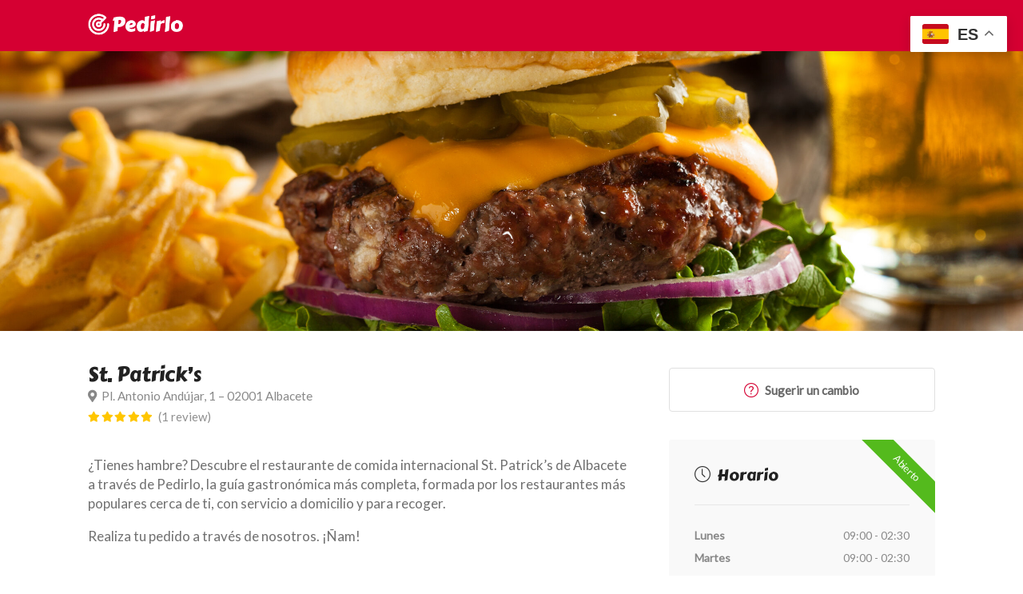

--- FILE ---
content_type: text/html; charset=UTF-8
request_url: https://pedirlo.es/es/stpatricks-02001/
body_size: 37366
content:
<!DOCTYPE html>
<html lang="es">
<head>
	
	<!-- Global site tag (gtag.js) - Google Analytics -->
<script async src="https://www.googletagmanager.com/gtag/js?id=G-473ZC6ZZSV"></script>
<script>
  window.dataLayer = window.dataLayer || [];
  function gtag(){dataLayer.push(arguments);}
  gtag('js', new Date());

  gtag('config', 'G-473ZC6ZZSV');
</script>
	
	
<meta charset="UTF-8">
<meta name="viewport" content="width=device-width, initial-scale=1">
<link rel="profile" href="http://gmpg.org/xfn/11">


<meta name='robots' content='index, follow, max-image-preview:large, max-snippet:-1, max-video-preview:-1' />

	<!-- This site is optimized with the Yoast SEO plugin v21.9.1 - https://yoast.com/wordpress/plugins/seo/ -->
	<title>St. Patrick&#039;s a domicilio en Albacete | Pedirlo</title>
	<meta name="description" content="¿Tienes hambre? Descubre el restaurante de comida internacional St. Patrick&#039;s de Albacete a través de Pedirlo y realiza tu pedido. ¡Ñam!" />
	<link rel="canonical" href="https://pedirlo.es/es/stpatricks-02001/" />
	<meta property="og:locale" content="es_ES" />
	<meta property="og:type" content="article" />
	<meta property="og:title" content="St. Patrick&#039;s a domicilio en Albacete | Pedirlo" />
	<meta property="og:description" content="¿Tienes hambre? Descubre el restaurante de comida internacional St. Patrick&#039;s de Albacete a través de Pedirlo y realiza tu pedido. ¡Ñam!" />
	<meta property="og:url" content="https://pedirlo.es/es/stpatricks-02001/" />
	<meta property="og:site_name" content="Pedirlo" />
	<meta property="article:modified_time" content="2023-02-20T08:52:53+00:00" />
	<meta property="og:image" content="https://pedirlo.es/wp-content/uploads/2022/11/iStock-467416662.jpg" />
	<meta property="og:image:width" content="2500" />
	<meta property="og:image:height" content="1667" />
	<meta property="og:image:type" content="image/jpeg" />
	<meta name="twitter:card" content="summary_large_image" />
	<meta name="twitter:label1" content="Tiempo de lectura" />
	<meta name="twitter:data1" content="1 minuto" />
	<script type="application/ld+json" class="yoast-schema-graph">{"@context":"https://schema.org","@graph":[{"@type":"WebPage","@id":"https://pedirlo.es/es/stpatricks-02001/","url":"https://pedirlo.es/es/stpatricks-02001/","name":"St. Patrick's a domicilio en Albacete | Pedirlo","isPartOf":{"@id":"https://pedirlo.es/#website"},"primaryImageOfPage":{"@id":"https://pedirlo.es/es/stpatricks-02001/#primaryimage"},"image":{"@id":"https://pedirlo.es/es/stpatricks-02001/#primaryimage"},"thumbnailUrl":"https://pedirlo.es/wp-content/uploads/2022/11/burger-1","datePublished":"2023-02-20T08:41:53+00:00","dateModified":"2023-02-20T08:52:53+00:00","description":"¿Tienes hambre? Descubre el restaurante de comida internacional St. Patrick's de Albacete a través de Pedirlo y realiza tu pedido. ¡Ñam!","breadcrumb":{"@id":"https://pedirlo.es/es/stpatricks-02001/#breadcrumb"},"inLanguage":"es","potentialAction":[{"@type":"ReadAction","target":["https://pedirlo.es/es/stpatricks-02001/"]}]},{"@type":"ImageObject","inLanguage":"es","@id":"https://pedirlo.es/es/stpatricks-02001/#primaryimage","url":"https://pedirlo.es/wp-content/uploads/2022/11/burger-1","contentUrl":"https://pedirlo.es/wp-content/uploads/2022/11/burger-1","width":2500,"height":1667},{"@type":"BreadcrumbList","@id":"https://pedirlo.es/es/stpatricks-02001/#breadcrumb","itemListElement":[{"@type":"ListItem","position":1,"name":"Portada","item":"https://pedirlo.es/"},{"@type":"ListItem","position":2,"name":"Listings","item":"https://pedirlo.es/explora/"},{"@type":"ListItem","position":3,"name":"St. Patrick&#8217;s"}]},{"@type":"WebSite","@id":"https://pedirlo.es/#website","url":"https://pedirlo.es/","name":"Pedirlo","description":"Tus restaurantes favoritos a domicilio","potentialAction":[{"@type":"SearchAction","target":{"@type":"EntryPoint","urlTemplate":"https://pedirlo.es/?s={search_term_string}"},"query-input":"required name=search_term_string"}],"inLanguage":"es"}]}</script>
	<!-- / Yoast SEO plugin. -->


<link rel='dns-prefetch' href='//fonts.googleapis.com' />
<link rel="alternate" type="application/rss+xml" title="Pedirlo &raquo; Feed" href="https://pedirlo.es/feed/" />
<link rel="alternate" type="application/rss+xml" title="Pedirlo &raquo; Feed de los comentarios" href="https://pedirlo.es/comments/feed/" />
<link rel="alternate" type="application/rss+xml" title="Pedirlo &raquo; Comentario St. Patrick&#8217;s del feed" href="https://pedirlo.es/es/stpatricks-02001/feed/" />
<link rel="alternate" title="oEmbed (JSON)" type="application/json+oembed" href="https://pedirlo.es/wp-json/oembed/1.0/embed?url=https%3A%2F%2Fpedirlo.es%2Fes%2Fstpatricks-02001%2F" />
<link rel="alternate" title="oEmbed (XML)" type="text/xml+oembed" href="https://pedirlo.es/wp-json/oembed/1.0/embed?url=https%3A%2F%2Fpedirlo.es%2Fes%2Fstpatricks-02001%2F&#038;format=xml" />
<style id='wp-img-auto-sizes-contain-inline-css' type='text/css'>
img:is([sizes=auto i],[sizes^="auto," i]){contain-intrinsic-size:3000px 1500px}
/*# sourceURL=wp-img-auto-sizes-contain-inline-css */
</style>
<style id='wp-emoji-styles-inline-css' type='text/css'>

	img.wp-smiley, img.emoji {
		display: inline !important;
		border: none !important;
		box-shadow: none !important;
		height: 1em !important;
		width: 1em !important;
		margin: 0 0.07em !important;
		vertical-align: -0.1em !important;
		background: none !important;
		padding: 0 !important;
	}
/*# sourceURL=wp-emoji-styles-inline-css */
</style>
<link rel='stylesheet' id='wp-block-library-css' href='https://pedirlo.es/wp-includes/css/dist/block-library/style.min.css?ver=6.9' type='text/css' media='all' />
<style id='wp-block-image-inline-css' type='text/css'>
.wp-block-image>a,.wp-block-image>figure>a{display:inline-block}.wp-block-image img{box-sizing:border-box;height:auto;max-width:100%;vertical-align:bottom}@media not (prefers-reduced-motion){.wp-block-image img.hide{visibility:hidden}.wp-block-image img.show{animation:show-content-image .4s}}.wp-block-image[style*=border-radius] img,.wp-block-image[style*=border-radius]>a{border-radius:inherit}.wp-block-image.has-custom-border img{box-sizing:border-box}.wp-block-image.aligncenter{text-align:center}.wp-block-image.alignfull>a,.wp-block-image.alignwide>a{width:100%}.wp-block-image.alignfull img,.wp-block-image.alignwide img{height:auto;width:100%}.wp-block-image .aligncenter,.wp-block-image .alignleft,.wp-block-image .alignright,.wp-block-image.aligncenter,.wp-block-image.alignleft,.wp-block-image.alignright{display:table}.wp-block-image .aligncenter>figcaption,.wp-block-image .alignleft>figcaption,.wp-block-image .alignright>figcaption,.wp-block-image.aligncenter>figcaption,.wp-block-image.alignleft>figcaption,.wp-block-image.alignright>figcaption{caption-side:bottom;display:table-caption}.wp-block-image .alignleft{float:left;margin:.5em 1em .5em 0}.wp-block-image .alignright{float:right;margin:.5em 0 .5em 1em}.wp-block-image .aligncenter{margin-left:auto;margin-right:auto}.wp-block-image :where(figcaption){margin-bottom:1em;margin-top:.5em}.wp-block-image.is-style-circle-mask img{border-radius:9999px}@supports ((-webkit-mask-image:none) or (mask-image:none)) or (-webkit-mask-image:none){.wp-block-image.is-style-circle-mask img{border-radius:0;-webkit-mask-image:url('data:image/svg+xml;utf8,<svg viewBox="0 0 100 100" xmlns="http://www.w3.org/2000/svg"><circle cx="50" cy="50" r="50"/></svg>');mask-image:url('data:image/svg+xml;utf8,<svg viewBox="0 0 100 100" xmlns="http://www.w3.org/2000/svg"><circle cx="50" cy="50" r="50"/></svg>');mask-mode:alpha;-webkit-mask-position:center;mask-position:center;-webkit-mask-repeat:no-repeat;mask-repeat:no-repeat;-webkit-mask-size:contain;mask-size:contain}}:root :where(.wp-block-image.is-style-rounded img,.wp-block-image .is-style-rounded img){border-radius:9999px}.wp-block-image figure{margin:0}.wp-lightbox-container{display:flex;flex-direction:column;position:relative}.wp-lightbox-container img{cursor:zoom-in}.wp-lightbox-container img:hover+button{opacity:1}.wp-lightbox-container button{align-items:center;backdrop-filter:blur(16px) saturate(180%);background-color:#5a5a5a40;border:none;border-radius:4px;cursor:zoom-in;display:flex;height:20px;justify-content:center;opacity:0;padding:0;position:absolute;right:16px;text-align:center;top:16px;width:20px;z-index:100}@media not (prefers-reduced-motion){.wp-lightbox-container button{transition:opacity .2s ease}}.wp-lightbox-container button:focus-visible{outline:3px auto #5a5a5a40;outline:3px auto -webkit-focus-ring-color;outline-offset:3px}.wp-lightbox-container button:hover{cursor:pointer;opacity:1}.wp-lightbox-container button:focus{opacity:1}.wp-lightbox-container button:focus,.wp-lightbox-container button:hover,.wp-lightbox-container button:not(:hover):not(:active):not(.has-background){background-color:#5a5a5a40;border:none}.wp-lightbox-overlay{box-sizing:border-box;cursor:zoom-out;height:100vh;left:0;overflow:hidden;position:fixed;top:0;visibility:hidden;width:100%;z-index:100000}.wp-lightbox-overlay .close-button{align-items:center;cursor:pointer;display:flex;justify-content:center;min-height:40px;min-width:40px;padding:0;position:absolute;right:calc(env(safe-area-inset-right) + 16px);top:calc(env(safe-area-inset-top) + 16px);z-index:5000000}.wp-lightbox-overlay .close-button:focus,.wp-lightbox-overlay .close-button:hover,.wp-lightbox-overlay .close-button:not(:hover):not(:active):not(.has-background){background:none;border:none}.wp-lightbox-overlay .lightbox-image-container{height:var(--wp--lightbox-container-height);left:50%;overflow:hidden;position:absolute;top:50%;transform:translate(-50%,-50%);transform-origin:top left;width:var(--wp--lightbox-container-width);z-index:9999999999}.wp-lightbox-overlay .wp-block-image{align-items:center;box-sizing:border-box;display:flex;height:100%;justify-content:center;margin:0;position:relative;transform-origin:0 0;width:100%;z-index:3000000}.wp-lightbox-overlay .wp-block-image img{height:var(--wp--lightbox-image-height);min-height:var(--wp--lightbox-image-height);min-width:var(--wp--lightbox-image-width);width:var(--wp--lightbox-image-width)}.wp-lightbox-overlay .wp-block-image figcaption{display:none}.wp-lightbox-overlay button{background:none;border:none}.wp-lightbox-overlay .scrim{background-color:#fff;height:100%;opacity:.9;position:absolute;width:100%;z-index:2000000}.wp-lightbox-overlay.active{visibility:visible}@media not (prefers-reduced-motion){.wp-lightbox-overlay.active{animation:turn-on-visibility .25s both}.wp-lightbox-overlay.active img{animation:turn-on-visibility .35s both}.wp-lightbox-overlay.show-closing-animation:not(.active){animation:turn-off-visibility .35s both}.wp-lightbox-overlay.show-closing-animation:not(.active) img{animation:turn-off-visibility .25s both}.wp-lightbox-overlay.zoom.active{animation:none;opacity:1;visibility:visible}.wp-lightbox-overlay.zoom.active .lightbox-image-container{animation:lightbox-zoom-in .4s}.wp-lightbox-overlay.zoom.active .lightbox-image-container img{animation:none}.wp-lightbox-overlay.zoom.active .scrim{animation:turn-on-visibility .4s forwards}.wp-lightbox-overlay.zoom.show-closing-animation:not(.active){animation:none}.wp-lightbox-overlay.zoom.show-closing-animation:not(.active) .lightbox-image-container{animation:lightbox-zoom-out .4s}.wp-lightbox-overlay.zoom.show-closing-animation:not(.active) .lightbox-image-container img{animation:none}.wp-lightbox-overlay.zoom.show-closing-animation:not(.active) .scrim{animation:turn-off-visibility .4s forwards}}@keyframes show-content-image{0%{visibility:hidden}99%{visibility:hidden}to{visibility:visible}}@keyframes turn-on-visibility{0%{opacity:0}to{opacity:1}}@keyframes turn-off-visibility{0%{opacity:1;visibility:visible}99%{opacity:0;visibility:visible}to{opacity:0;visibility:hidden}}@keyframes lightbox-zoom-in{0%{transform:translate(calc((-100vw + var(--wp--lightbox-scrollbar-width))/2 + var(--wp--lightbox-initial-left-position)),calc(-50vh + var(--wp--lightbox-initial-top-position))) scale(var(--wp--lightbox-scale))}to{transform:translate(-50%,-50%) scale(1)}}@keyframes lightbox-zoom-out{0%{transform:translate(-50%,-50%) scale(1);visibility:visible}99%{visibility:visible}to{transform:translate(calc((-100vw + var(--wp--lightbox-scrollbar-width))/2 + var(--wp--lightbox-initial-left-position)),calc(-50vh + var(--wp--lightbox-initial-top-position))) scale(var(--wp--lightbox-scale));visibility:hidden}}
/*# sourceURL=https://pedirlo.es/wp-includes/blocks/image/style.min.css */
</style>
<style id='wp-block-paragraph-inline-css' type='text/css'>
.is-small-text{font-size:.875em}.is-regular-text{font-size:1em}.is-large-text{font-size:2.25em}.is-larger-text{font-size:3em}.has-drop-cap:not(:focus):first-letter{float:left;font-size:8.4em;font-style:normal;font-weight:100;line-height:.68;margin:.05em .1em 0 0;text-transform:uppercase}body.rtl .has-drop-cap:not(:focus):first-letter{float:none;margin-left:.1em}p.has-drop-cap.has-background{overflow:hidden}:root :where(p.has-background){padding:1.25em 2.375em}:where(p.has-text-color:not(.has-link-color)) a{color:inherit}p.has-text-align-left[style*="writing-mode:vertical-lr"],p.has-text-align-right[style*="writing-mode:vertical-rl"]{rotate:180deg}
/*# sourceURL=https://pedirlo.es/wp-includes/blocks/paragraph/style.min.css */
</style>
<style id='wp-block-spacer-inline-css' type='text/css'>
.wp-block-spacer{clear:both}
/*# sourceURL=https://pedirlo.es/wp-includes/blocks/spacer/style.min.css */
</style>
<style id='global-styles-inline-css' type='text/css'>
:root{--wp--preset--aspect-ratio--square: 1;--wp--preset--aspect-ratio--4-3: 4/3;--wp--preset--aspect-ratio--3-4: 3/4;--wp--preset--aspect-ratio--3-2: 3/2;--wp--preset--aspect-ratio--2-3: 2/3;--wp--preset--aspect-ratio--16-9: 16/9;--wp--preset--aspect-ratio--9-16: 9/16;--wp--preset--color--black: #000000;--wp--preset--color--cyan-bluish-gray: #abb8c3;--wp--preset--color--white: #ffffff;--wp--preset--color--pale-pink: #f78da7;--wp--preset--color--vivid-red: #cf2e2e;--wp--preset--color--luminous-vivid-orange: #ff6900;--wp--preset--color--luminous-vivid-amber: #fcb900;--wp--preset--color--light-green-cyan: #7bdcb5;--wp--preset--color--vivid-green-cyan: #00d084;--wp--preset--color--pale-cyan-blue: #8ed1fc;--wp--preset--color--vivid-cyan-blue: #0693e3;--wp--preset--color--vivid-purple: #9b51e0;--wp--preset--gradient--vivid-cyan-blue-to-vivid-purple: linear-gradient(135deg,rgb(6,147,227) 0%,rgb(155,81,224) 100%);--wp--preset--gradient--light-green-cyan-to-vivid-green-cyan: linear-gradient(135deg,rgb(122,220,180) 0%,rgb(0,208,130) 100%);--wp--preset--gradient--luminous-vivid-amber-to-luminous-vivid-orange: linear-gradient(135deg,rgb(252,185,0) 0%,rgb(255,105,0) 100%);--wp--preset--gradient--luminous-vivid-orange-to-vivid-red: linear-gradient(135deg,rgb(255,105,0) 0%,rgb(207,46,46) 100%);--wp--preset--gradient--very-light-gray-to-cyan-bluish-gray: linear-gradient(135deg,rgb(238,238,238) 0%,rgb(169,184,195) 100%);--wp--preset--gradient--cool-to-warm-spectrum: linear-gradient(135deg,rgb(74,234,220) 0%,rgb(151,120,209) 20%,rgb(207,42,186) 40%,rgb(238,44,130) 60%,rgb(251,105,98) 80%,rgb(254,248,76) 100%);--wp--preset--gradient--blush-light-purple: linear-gradient(135deg,rgb(255,206,236) 0%,rgb(152,150,240) 100%);--wp--preset--gradient--blush-bordeaux: linear-gradient(135deg,rgb(254,205,165) 0%,rgb(254,45,45) 50%,rgb(107,0,62) 100%);--wp--preset--gradient--luminous-dusk: linear-gradient(135deg,rgb(255,203,112) 0%,rgb(199,81,192) 50%,rgb(65,88,208) 100%);--wp--preset--gradient--pale-ocean: linear-gradient(135deg,rgb(255,245,203) 0%,rgb(182,227,212) 50%,rgb(51,167,181) 100%);--wp--preset--gradient--electric-grass: linear-gradient(135deg,rgb(202,248,128) 0%,rgb(113,206,126) 100%);--wp--preset--gradient--midnight: linear-gradient(135deg,rgb(2,3,129) 0%,rgb(40,116,252) 100%);--wp--preset--font-size--small: 13px;--wp--preset--font-size--medium: 20px;--wp--preset--font-size--large: 36px;--wp--preset--font-size--x-large: 42px;--wp--preset--spacing--20: 0.44rem;--wp--preset--spacing--30: 0.67rem;--wp--preset--spacing--40: 1rem;--wp--preset--spacing--50: 1.5rem;--wp--preset--spacing--60: 2.25rem;--wp--preset--spacing--70: 3.38rem;--wp--preset--spacing--80: 5.06rem;--wp--preset--shadow--natural: 6px 6px 9px rgba(0, 0, 0, 0.2);--wp--preset--shadow--deep: 12px 12px 50px rgba(0, 0, 0, 0.4);--wp--preset--shadow--sharp: 6px 6px 0px rgba(0, 0, 0, 0.2);--wp--preset--shadow--outlined: 6px 6px 0px -3px rgb(255, 255, 255), 6px 6px rgb(0, 0, 0);--wp--preset--shadow--crisp: 6px 6px 0px rgb(0, 0, 0);}:where(.is-layout-flex){gap: 0.5em;}:where(.is-layout-grid){gap: 0.5em;}body .is-layout-flex{display: flex;}.is-layout-flex{flex-wrap: wrap;align-items: center;}.is-layout-flex > :is(*, div){margin: 0;}body .is-layout-grid{display: grid;}.is-layout-grid > :is(*, div){margin: 0;}:where(.wp-block-columns.is-layout-flex){gap: 2em;}:where(.wp-block-columns.is-layout-grid){gap: 2em;}:where(.wp-block-post-template.is-layout-flex){gap: 1.25em;}:where(.wp-block-post-template.is-layout-grid){gap: 1.25em;}.has-black-color{color: var(--wp--preset--color--black) !important;}.has-cyan-bluish-gray-color{color: var(--wp--preset--color--cyan-bluish-gray) !important;}.has-white-color{color: var(--wp--preset--color--white) !important;}.has-pale-pink-color{color: var(--wp--preset--color--pale-pink) !important;}.has-vivid-red-color{color: var(--wp--preset--color--vivid-red) !important;}.has-luminous-vivid-orange-color{color: var(--wp--preset--color--luminous-vivid-orange) !important;}.has-luminous-vivid-amber-color{color: var(--wp--preset--color--luminous-vivid-amber) !important;}.has-light-green-cyan-color{color: var(--wp--preset--color--light-green-cyan) !important;}.has-vivid-green-cyan-color{color: var(--wp--preset--color--vivid-green-cyan) !important;}.has-pale-cyan-blue-color{color: var(--wp--preset--color--pale-cyan-blue) !important;}.has-vivid-cyan-blue-color{color: var(--wp--preset--color--vivid-cyan-blue) !important;}.has-vivid-purple-color{color: var(--wp--preset--color--vivid-purple) !important;}.has-black-background-color{background-color: var(--wp--preset--color--black) !important;}.has-cyan-bluish-gray-background-color{background-color: var(--wp--preset--color--cyan-bluish-gray) !important;}.has-white-background-color{background-color: var(--wp--preset--color--white) !important;}.has-pale-pink-background-color{background-color: var(--wp--preset--color--pale-pink) !important;}.has-vivid-red-background-color{background-color: var(--wp--preset--color--vivid-red) !important;}.has-luminous-vivid-orange-background-color{background-color: var(--wp--preset--color--luminous-vivid-orange) !important;}.has-luminous-vivid-amber-background-color{background-color: var(--wp--preset--color--luminous-vivid-amber) !important;}.has-light-green-cyan-background-color{background-color: var(--wp--preset--color--light-green-cyan) !important;}.has-vivid-green-cyan-background-color{background-color: var(--wp--preset--color--vivid-green-cyan) !important;}.has-pale-cyan-blue-background-color{background-color: var(--wp--preset--color--pale-cyan-blue) !important;}.has-vivid-cyan-blue-background-color{background-color: var(--wp--preset--color--vivid-cyan-blue) !important;}.has-vivid-purple-background-color{background-color: var(--wp--preset--color--vivid-purple) !important;}.has-black-border-color{border-color: var(--wp--preset--color--black) !important;}.has-cyan-bluish-gray-border-color{border-color: var(--wp--preset--color--cyan-bluish-gray) !important;}.has-white-border-color{border-color: var(--wp--preset--color--white) !important;}.has-pale-pink-border-color{border-color: var(--wp--preset--color--pale-pink) !important;}.has-vivid-red-border-color{border-color: var(--wp--preset--color--vivid-red) !important;}.has-luminous-vivid-orange-border-color{border-color: var(--wp--preset--color--luminous-vivid-orange) !important;}.has-luminous-vivid-amber-border-color{border-color: var(--wp--preset--color--luminous-vivid-amber) !important;}.has-light-green-cyan-border-color{border-color: var(--wp--preset--color--light-green-cyan) !important;}.has-vivid-green-cyan-border-color{border-color: var(--wp--preset--color--vivid-green-cyan) !important;}.has-pale-cyan-blue-border-color{border-color: var(--wp--preset--color--pale-cyan-blue) !important;}.has-vivid-cyan-blue-border-color{border-color: var(--wp--preset--color--vivid-cyan-blue) !important;}.has-vivid-purple-border-color{border-color: var(--wp--preset--color--vivid-purple) !important;}.has-vivid-cyan-blue-to-vivid-purple-gradient-background{background: var(--wp--preset--gradient--vivid-cyan-blue-to-vivid-purple) !important;}.has-light-green-cyan-to-vivid-green-cyan-gradient-background{background: var(--wp--preset--gradient--light-green-cyan-to-vivid-green-cyan) !important;}.has-luminous-vivid-amber-to-luminous-vivid-orange-gradient-background{background: var(--wp--preset--gradient--luminous-vivid-amber-to-luminous-vivid-orange) !important;}.has-luminous-vivid-orange-to-vivid-red-gradient-background{background: var(--wp--preset--gradient--luminous-vivid-orange-to-vivid-red) !important;}.has-very-light-gray-to-cyan-bluish-gray-gradient-background{background: var(--wp--preset--gradient--very-light-gray-to-cyan-bluish-gray) !important;}.has-cool-to-warm-spectrum-gradient-background{background: var(--wp--preset--gradient--cool-to-warm-spectrum) !important;}.has-blush-light-purple-gradient-background{background: var(--wp--preset--gradient--blush-light-purple) !important;}.has-blush-bordeaux-gradient-background{background: var(--wp--preset--gradient--blush-bordeaux) !important;}.has-luminous-dusk-gradient-background{background: var(--wp--preset--gradient--luminous-dusk) !important;}.has-pale-ocean-gradient-background{background: var(--wp--preset--gradient--pale-ocean) !important;}.has-electric-grass-gradient-background{background: var(--wp--preset--gradient--electric-grass) !important;}.has-midnight-gradient-background{background: var(--wp--preset--gradient--midnight) !important;}.has-small-font-size{font-size: var(--wp--preset--font-size--small) !important;}.has-medium-font-size{font-size: var(--wp--preset--font-size--medium) !important;}.has-large-font-size{font-size: var(--wp--preset--font-size--large) !important;}.has-x-large-font-size{font-size: var(--wp--preset--font-size--x-large) !important;}
/*# sourceURL=global-styles-inline-css */
</style>

<style id='classic-theme-styles-inline-css' type='text/css'>
/*! This file is auto-generated */
.wp-block-button__link{color:#fff;background-color:#32373c;border-radius:9999px;box-shadow:none;text-decoration:none;padding:calc(.667em + 2px) calc(1.333em + 2px);font-size:1.125em}.wp-block-file__button{background:#32373c;color:#fff;text-decoration:none}
/*# sourceURL=/wp-includes/css/classic-themes.min.css */
</style>
<link rel='stylesheet' id='bv_bundle_css-css' href='https://pedirlo.es/wp-content/plugins/bevicis//assets/css/bv_main.css?ver=1768655497' type='text/css' media='all' />
<link rel='stylesheet' id='contact-form-7-css' href='https://pedirlo.es/wp-content/plugins/contact-form-7/includes/css/styles.css?ver=5.8.1' type='text/css' media='all' />
<link rel='stylesheet' id='listeo_core-frontend-css' href='https://pedirlo.es/wp-content/plugins/listeo-core/assets/css/frontend.css?ver=1.2.1' type='text/css' media='all' />
<link rel='stylesheet' id='rs-plugin-settings-css' href='https://pedirlo.es/wp-content/plugins/revslider/public/assets/css/rs6.css?ver=6.3.6' type='text/css' media='all' />
<style id='rs-plugin-settings-inline-css' type='text/css'>
#rs-demo-id {}
/*# sourceURL=rs-plugin-settings-inline-css */
</style>
<style id='woocommerce-inline-inline-css' type='text/css'>
.woocommerce form .form-row .required { visibility: visible; }
/*# sourceURL=woocommerce-inline-inline-css */
</style>
<link rel='stylesheet' id='bootstrap-css' href='https://pedirlo.es/wp-content/themes/listeo/css/bootstrap-grid.css?ver=6.9' type='text/css' media='all' />
<link rel='stylesheet' id='font-awesome-5-css' href='https://pedirlo.es/wp-content/themes/listeo/css/all.css?ver=6.9' type='text/css' media='all' />
<link rel='stylesheet' id='font-awesome-5-shims-css' href='https://pedirlo.es/wp-content/themes/listeo/css/v4-shims.min.css?ver=6.9' type='text/css' media='all' />
<link rel='stylesheet' id='simple-line-icons-css' href='https://pedirlo.es/wp-content/themes/listeo/css/simple-line-icons.css?ver=6.9' type='text/css' media='all' />
<link rel='stylesheet' id='listeo-woocommerce-css' href='https://pedirlo.es/wp-content/themes/listeo/css/woocommerce.min.css?ver=6.9' type='text/css' media='all' />
<link rel='stylesheet' id='listeo-style-css' href='https://pedirlo.es/wp-content/themes/listeo/style.css?ver=1.6' type='text/css' media='all' />
<style id='listeo-style-inline-css' type='text/css'>

input[type='checkbox'].switch_1:checked,
.time-slot input:checked ~ label:hover,
div.datedropper:before,
div.datedropper .pick-submit,
div.datedropper .pick-lg-b .pick-sl:before,
div.datedropper .pick-m,
body.no-map-marker-icon .face.front,
body.no-map-marker-icon .face.front:after,
div.datedropper .pick-lg-h {
  background-color: #d50032 !important;
}
#booking-date-range-enabler:after,
.nav-links div a:hover, #posts-nav li a:hover,
.hosted-by-title a:hover,

.sort-by-select .select2-container--default .select2-selection--single .select2-selection__arrow b:after,
.claim-badge a i,
.search-input-icon:hover i,
.listing-features.checkboxes a:hover,
div.datedropper .pick-y.pick-jump,
div.datedropper .pick li span,
div.datedropper .pick-lg-b .pick-wke,
div.datedropper .pick-btn,
#listeo-coupon-link,
.total-discounted_costs span,
.widget_meta ul li a:hover, .widget_categories ul li a:hover, .widget_archive ul li a:hover, .widget_recent_comments ul li a:hover, .widget_recent_entries ul li a:hover,
.booking-estimated-discount-cost span {
  color: #d50032 !important;
}

.comment-by-listing a:hover,
.browse-all-user-listings a i,
.hosted-by-title h4 a:hover,
.style-2 .trigger.active a,
.style-2 .ui-accordion .ui-accordion-header-active:hover,
.style-2 .ui-accordion .ui-accordion-header-active,
#posts-nav li a:hover,
.plan.featured .listing-badge,
.post-content h3 a:hover,
.add-review-photos i,
.show-more-button i,
.listing-details-sidebar li a,
.star-rating .rating-counter a:hover,
.more-search-options-trigger:after,
.header-widget .sign-in:hover,
#footer a,
#footer .footer-links li a:hover,
#navigation.style-1 .current,
#navigation.style-1 ul li:hover a,
.user-menu.active .user-name:after,
.user-menu:hover .user-name:after,
.user-menu.active .user-name,
.user-menu:hover .user-name,
.main-search-input-item.location a:hover,
.chosen-container .chosen-results li.highlighted,
.input-with-icon.location a i:hover,
.sort-by .chosen-container-single .chosen-single div:after,
.sort-by .chosen-container-single .chosen-default,
.panel-dropdown a:after,
.post-content a.read-more,
.post-meta li a:hover,
.widget-text h5 a:hover,
.about-author a,
button.button.border.white:hover,
a.button.border.white:hover,
.icon-box-2 i,
button.button.border,
a.button.border,
.style-2 .ui-accordion .ui-accordion-header:hover,
.style-2 .trigger a:hover ,
.plan.featured .listing-badges .featured,
.list-4 li:before,
.list-3 li:before,
.list-2 li:before,
.list-1 li:before,
.info-box h4,
.testimonial-carousel .slick-slide.slick-active .testimonial:before,
.sign-in-form .tabs-nav li a:hover,
.sign-in-form .tabs-nav li.active a,
.lost_password:hover a,
#top-bar .social-icons li a:hover i,
.listing-share .social-icons li a:hover i,
.agent .social-icons li a:hover i,
#footer .social-icons li a:hover i,
.headline span i,
vc_tta.vc_tta-style-tabs-style-1 .vc_tta-tab.vc_active a,.vc_tta.vc_tta-style-tabs-style-2 .vc_tta-tab.vc_active a,.tabs-nav li.active a,.wc-tabs li.active a.custom-caption,#backtotop a,.trigger.active a,.post-categories li a,.vc_tta.vc_tta-style-tabs-style-3.vc_general .vc_tta-tab a:hover,.vc_tta.vc_tta-style-tabs-style-3.vc_general .vc_tta-tab.vc_active a,.wc-tabs li a:hover,.tabs-nav li a:hover,.tabs-nav li.active a,.wc-tabs li a:hover,.wc-tabs li.active a,.testimonial-author h4,.widget-button:hover,.widget-text h5 a:hover,a,a.button.border,a.button.border.white:hover,button.button.border,button.button.border.white:hover,.wpb-js-composer .vc_tta.vc_general.vc_tta-style-tabs-style-1 .vc_tta-tab.vc_active>a,.wpb-js-composer .vc_tta.vc_general.vc_tta-style-tabs-style-2 .vc_tta-tab.vc_active>a,
#add_payment_method .cart-collaterals .cart_totals tr th,
.woocommerce-cart .cart-collaterals .cart_totals tr th, 
.woocommerce-checkout .cart-collaterals .cart_totals tr th,
#add_payment_method table.cart th, 
.woocommerce-cart table.cart th, 
.woocommerce-checkout table.cart th,
.woocommerce-checkout table.shop_table th,
.uploadButton .uploadButton-button:before,
.time-slot input ~ label:hover,
.time-slot label:hover span,
.booking-loading-icon {
    color: #d50032;
}

body .icon-box-2 svg g,
body .icon-box-2 svg circle,
body .icon-box-2 svg rect,
body .icon-box-2 svg path,
body .listeo-svg-icon-box-grid svg g,
body .listeo-svg-icon-box-grid svg circle,
body .listeo-svg-icon-box-grid svg rect,
body .listeo-svg-icon-box-grid svg path,
.listing-type:hover .listing-type-icon svg g,
.listing-type:hover .listing-type-icon svg circle,
.listing-type:hover .listing-type-icon svg rect,
.listing-type:hover .listing-type-icon svg path,
.marker-container .front.face svg g,
.marker-container .front.face svg circle,
.marker-container .front.face svg rect,
.marker-container .front.face svg path { fill: #d50032; }

.qtyTotal,
.mm-menu em.mm-counter,
.mm-counter,
.category-small-box:hover,
.option-set li a.selected,
.pricing-list-container h4:after,
#backtotop a,
.chosen-container-multi .chosen-choices li.search-choice,
.select-options li:hover,
button.panel-apply,
.layout-switcher a:hover,
.listing-features.checkboxes li:before,
.comment-by a.comment-reply-link:hover,
.add-review-photos:hover,
.office-address h3:after,
.post-img:before,
button.button,
.booking-confirmation-page a.button.color,
input[type="button"],
input[type="submit"],
a.button,
a.button.border:hover,
button.button.border:hover,
table.basic-table th,
.plan.featured .plan-price,
mark.color,
.style-4 .tabs-nav li.active a,
.style-5 .tabs-nav li.active a,
.dashboard-list-box .button.gray:hover,
.change-photo-btn:hover,
.dashboard-list-box  a.rate-review:hover,
input:checked + .slider,
.add-pricing-submenu.button:hover,
.add-pricing-list-item.button:hover,
.custom-zoom-in:hover,
.custom-zoom-out:hover,
#geoLocation:hover,
#streetView:hover,
#scrollEnabling:hover,
.code-button:hover,
.category-small-box-alt:hover .category-box-counter-alt,
#scrollEnabling.enabled,
#mapnav-buttons a:hover,
#sign-in-dialog .mfp-close:hover,
.button.listeo-booking-widget-apply_new_coupon:before,
#small-dialog .mfp-close:hover,
.daterangepicker td.end-date.in-range.available,
.radio input[type='radio'] + label .radio-label:after,
.radio input[type='radio']:checked + label .radio-label,
.daterangepicker .ranges li.active, .day-slot-headline, .add-slot-btn button:hover, .daterangepicker td.available:hover, .daterangepicker th.available:hover, .time-slot input:checked ~ label, .daterangepicker td.active, .daterangepicker td.active:hover, .daterangepicker .drp-buttons button.applyBtn,.uploadButton .uploadButton-button:hover {
    background-color: #d50032;
}


.rangeslider__fill,
span.blog-item-tag ,
.testimonial-carousel .slick-slide.slick-active .testimonial-box,
.listing-item-container.list-layout span.tag,
.tip,
.search .panel-dropdown.active a,
#getDirection:hover,
.loader-ajax-container,
.mfp-arrow:hover {
    background: #d50032;
}

.radio input[type='radio']:checked + label .radio-label,
.rangeslider__handle { border-color: #d50032; }

.layout-switcher a.active {
    color: #d50032;
    border-color: #d50032;
}

#titlebar.listing-titlebar span.listing-tag a,
#titlebar.listing-titlebar span.listing-tag {
    border-color: #d50032;
    color: #d50032;
}
.single-service .qtyInc:hover, .single-service .qtyDec:hover,
.services-counter,
.listing-slider .slick-next:hover,
.listing-slider .slick-prev:hover {
    background-color: #d50032;
}
.single-service .qtyInc:hover, .single-service .qtyDec:hover{
    -webkit-text-stroke: 1px #d50032;
}


.listing-nav-container.cloned .listing-nav li:first-child a.active,
.listing-nav-container.cloned .listing-nav li:first-child a:hover,
.listing-nav li:first-child a,
.listing-nav li a.active,
.listing-nav li a:hover {
    border-color: #d50032;
    color: #d50032;
}

.pricing-list-container h4 {
    color: #d50032;
    border-color: #d50032;
}

.sidebar-textbox ul.contact-details li a { color: #d50032; }

button.button.border,
a.button.border {
    color: #d50032;
    border-color: #d50032;
}

.trigger.active a,
.ui-accordion .ui-accordion-header-active:hover,
.ui-accordion .ui-accordion-header-active {
    background-color: #d50032;
    border-color: #d50032;
}

.numbered.color ol > li::before {
    border-color: #d50032;;
    color: #d50032;
}

.numbered.color.filled ol > li::before {
    border-color: #d50032;
    background-color: #d50032;
}

.info-box {
    border-top: 2px solid #d50032;
    background: linear-gradient(to bottom, rgba(255,255,255,0.98), rgba(255,255,255,0.95));
    background-color: #d50032;
    color: #d50032;
}

.info-box.no-border {
    background: linear-gradient(to bottom, rgba(255,255,255,0.96), rgba(255,255,255,0.93));
    background-color: #d50032;
}

.tabs-nav li a:hover { border-color: #d50032; }
.tabs-nav li a:hover,
.tabs-nav li.active a {
    border-color: #d50032;
    color: #d50032;
}

.style-3 .tabs-nav li a:hover,
.style-3 .tabs-nav li.active a {
    border-color: #d50032;
    background-color: #d50032;
}
.woocommerce-cart .woocommerce table.shop_table th,
.vc_tta.vc_general.vc_tta-style-style-1 .vc_active .vc_tta-panel-heading,
.wpb-js-composer .vc_tta.vc_general.vc_tta-style-tabs-style-2 .vc_tta-tab.vc_active>a,
.wpb-js-composer .vc_tta.vc_general.vc_tta-style-tabs-style-2 .vc_tta-tab:hover>a,
.wpb-js-composer .vc_tta.vc_general.vc_tta-style-tabs-style-1 .vc_tta-tab.vc_active>a,
.wpb-js-composer .vc_tta.vc_general.vc_tta-style-tabs-style-1 .vc_tta-tab:hover>a{    
    border-bottom-color: #d50032
}

.checkboxes input[type=checkbox]:checked + label:before {
    background-color: #d50032;
    border-color: #d50032;
}

.listing-item-container.compact .listing-item-content span.tag { background-color: #d50032; }

.dashboard-nav ul li.active,
.dashboard-nav ul li:hover { border-color: #d50032; }

.dashboard-list-box .comment-by-listing a:hover { color: #d50032; }

.opening-day:hover h5 { color: #d50032 !important; }

.map-box h4 a:hover { color: #d50032; }
.infoBox-close:hover {
    background-color: #d50032;
    -webkit-text-stroke: 1px #d50032;
}
.select2-container--default .select2-selection--multiple .select2-selection__choice,
body .select2-container--default .select2-results__option--highlighted[aria-selected], 
body .select2-container--default .select2-results__option--highlighted[data-selected],
body .woocommerce .cart .button, 
body .woocommerce .cart input.button,
body .woocommerce #respond input#submit, 
body .woocommerce a.button, 
body .woocommerce button.button, 
body .woocommerce input.button,
body .woocommerce #respond input#submit.alt:hover, 
body .woocommerce a.button.alt:hover, 
body .woocommerce button.button.alt:hover, 
body .woocommerce input.button.alt:hover,
.marker-cluster-small div, .marker-cluster-medium div, .marker-cluster-large div,
.cluster-visible {
    background-color: #d50032 !important;
}

.marker-cluster div:before {
    border: 7px solid #d50032;
    opacity: 0.2;
    box-shadow: inset 0 0 0 4px #d50032;
}

.cluster-visible:before {
    border: 7px solid #d50032;
    box-shadow: inset 0 0 0 4px #d50032;
}

.marker-arrow {
    border-color: #d50032 transparent transparent;
}

.face.front {
    border-color: #d50032;
    color: #d50032;
}

.face.back {
    background: #d50032;
    border-color: #d50032;
}

.custom-zoom-in:hover:before,
.custom-zoom-out:hover:before  { -webkit-text-stroke: 1px #d50032;  }

.category-box-btn:hover {
    background-color: #d50032;
    border-color: #d50032;
}

.message-bubble.me .message-text {
    color: #d50032;
    background-color: rgba(213,0,50,0.05);
}


.time-slot input ~ label:hover {
    background-color: rgba(213,0,50,0.08);   
}

.message-bubble.me .message-text:before {
    color: rgba(213,0,50,0.05);
}
.booking-widget i, .opening-hours i, .message-vendor i {
    color: #d50032;
}
.opening-hours.summary li:hover,
.opening-hours.summary li.total-costs span { color: #d50032; }
.payment-tab-trigger > input:checked ~ label::before { border-color: #d50032; }
.payment-tab-trigger > input:checked ~ label::after { background-color: #d50032; }
#navigation.style-1 > ul > li.current-menu-ancestor > a,
#navigation.style-1 > ul > li.current-menu-item > a,
#navigation.style-1 > ul > li:hover > a { 
    background: rgba(213,0,50, 0.06);
    color: #d50032;
}

.img-box:hover span {  background-color: #d50032; }

body #navigation.style-1 ul ul li:hover a:after,
body #navigation.style-1 ul li:hover ul li:hover a,
body #navigation.style-1 ul li:hover ul li:hover li:hover a,
body #navigation.style-1 ul li:hover ul li:hover li:hover li:hover a,
body #navigation.style-1 ul ul li:hover ul li a:hover { color: #d50032; }

.headline.headline-box span:before {
    background: #d50032;
}

.main-search-inner .highlighted-category {
    background-color:#d50032;
    box-shadow: 0 2px 8px rgba(213,0,50, 0.2);
}

.category-box:hover .category-box-content span {
    background-color: #d50032;
}

.user-menu ul li a:hover {
    color: #d50032;
}

.icon-box-2 i {
    background-color: #d50032;
}

@keyframes iconBoxAnim {
    0%,100% {
        box-shadow: 0 0 0 9px rgba(213,0,50, 0.08);
    }
    50% {
        box-shadow: 0 0 0 15px rgba(213,0,50, 0.08);
    }
}
.listing-type:hover {
box-shadow: 0 3px 12px rgba(0,0,0,0.1);
background-color: #d50032;
}
.listing-type:hover .listing-type-icon {
color: #d50032;
}

.listing-type-icon {
background-color: #d50032;
box-shadow: 0 0 0 8px rgb(213,0,50, 0.1);
}

#footer ul.menu li a:hover {
    color: #d50032;
}

#booking-date-range span::after, .time-slot label:hover span, .daterangepicker td.in-range, .time-slot input ~ label:hover, .booking-estimated-cost span, .time-slot label:hover span {
    color: #d50032;
}

.daterangepicker td.in-range {
    background-color: rgba(213,0,50, 0.05);
    color: #d50032;
}

.transparent-header #header:not(.cloned) #navigation.style-1 > ul > li.current-menu-ancestor > a, 
.transparent-header #header:not(.cloned) #navigation.style-1 > ul > li.current-menu-item > a, 
.transparent-header #header:not(.cloned) #navigation.style-1 > ul > li:hover > a {
    background: #d50032;
}

.transparent-header #header:not(.cloned) .header-widget .button:hover,
.transparent-header #header:not(.cloned) .header-widget .button.border:hover {
    background: #d50032;
}

.transparent-header.user_not_logged_in #header:not(.cloned) .header-widget .sign-in:hover {
    background: #d50032;
}

.category-small-box-alt i,
.category-small-box i {
    color: #d50032;
}

.account-type input.account-type-radio:checked ~ label {
    background-color: #d50032;
}

.category-small-box:hover {
    box-shadow: 0 3px 12px rgba(213,0,50, 0.22);
}


.transparent-header.user_not_logged_in #header.cloned .header-widget .sign-in:hover,
.user_not_logged_in .header-widget .sign-in:hover {
    background: #d50032;
}
.nav-links div.nav-next a:hover:before,
.nav-links div.nav-previous a:hover:before,
#posts-nav li.next-post a:hover:before,
#posts-nav li.prev-post a:hover:before { background: #d50032; }

.slick-current .testimonial-author h4 span {
   background: rgba(213,0,50, 0.06);
   color: #d50032;
}

body .icon-box-2 i {
   background-color: rgba(213,0,50, 0.07);
   color: #d50032;
}

.headline.headline-box:after,
.headline.headline-box span:after {
background: #d50032;
}
.listing-item-content span.tag {
   background: #d50032;
}

.message-vendor div.wpcf7 .ajax-loader,
body .message-vendor input[type='submit'],
body .message-vendor input[type='submit']:focus,
body .message-vendor input[type='submit']:active {
  background-color: #d50032;
}   

.message-vendor .wpcf7-form .wpcf7-radio input[type=radio]:checked + span:before {
   border-color: #d50032;
}

.message-vendor .wpcf7-form .wpcf7-radio input[type=radio]:checked + span:after {
   background: #d50032;
}
#show-map-button,
.slider-selection {
background-color:#d50032;
}

.slider-handle {
border-color:#d50032;
}
.bookable-services .single-service:hover h5,
.bookable-services .single-service:hover .single-service-price {
    color: #d50032;
}
 
.bookable-services .single-service:hover .single-service-price {
    background-color: rgba(213,0,50, 0.08);
    color: #d50032;
}
 
 
.bookable-services input[type='checkbox'] + label:hover {
    background-color: rgba(213,0,50, 0.08);
    color: #d50032;
}
.services-counter,
.bookable-services input[type='checkbox']:checked + label {
    background-color: #d50032;
}
.bookable-services input[type='checkbox']:checked + label .single-service-price {
    color: #d50032;
}
.main-search-inner {
                    text-align: center;
                    }

.main-search-container:before {
    background: linear-gradient(to right, rgba(0,0,0,0.99) 20%, rgba(0,0,0,0.7) 70%, rgba(0,0,0,0) 95%)
}

.solid-bg-home-banner .main-search-container:before,
body.transparent-header .main-search-container:before {
background: rgba(0,0,0,0) ;
}


.loader-ajax-container {
   box-shadow: 0 0 20px rgba( 213,0,50, 0.4);
}



@media (min-width: 1240px) { #header:not(.sticky) ul.menu, #header:not(.sticky) .header-widget { margin-top: 0px; margin-bottom: 20px; } }

.range-output:after {
    content: 'km';
}.main-search-container.plain-color { background-color: #ffffff;
 background-image: url("data:image/svg+xml,%3Csvg xmlns='http://www.w3.org/2000/svg' width='100%25' height='100%25' viewBox='0 0 1600 800'%3E%3Cg %3E%3Cpath fill='%23fffaf5' d='M486 705.8c-109.3-21.8-223.4-32.2-335.3-19.4C99.5 692.1 49 703 0 719.8V800h843.8c-115.9-33.2-230.8-68.1-347.6-92.2C492.8 707.1 489.4 706.5 486 705.8z'/%3E%3Cpath fill='%23fff5ec' d='M1600 0H0v719.8c49-16.8 99.5-27.8 150.7-33.5c111.9-12.7 226-2.4 335.3 19.4c3.4 0.7 6.8 1.4 10.2 2c116.8 24 231.7 59 347.6 92.2H1600V0z'/%3E%3Cpath fill='%23ffefe2' d='M478.4 581c3.2 0.8 6.4 1.7 9.5 2.5c196.2 52.5 388.7 133.5 593.5 176.6c174.2 36.6 349.5 29.2 518.6-10.2V0H0v574.9c52.3-17.6 106.5-27.7 161.1-30.9C268.4 537.4 375.7 554.2 478.4 581z'/%3E%3Cpath fill='%23ffead9' d='M0 0v429.4c55.6-18.4 113.5-27.3 171.4-27.7c102.8-0.8 203.2 22.7 299.3 54.5c3 1 5.9 2 8.9 3c183.6 62 365.7 146.1 562.4 192.1c186.7 43.7 376.3 34.4 557.9-12.6V0H0z'/%3E%3Cpath fill='%23ffe5cf' d='M181.8 259.4c98.2 6 191.9 35.2 281.3 72.1c2.8 1.1 5.5 2.3 8.3 3.4c171 71.6 342.7 158.5 531.3 207.7c198.8 51.8 403.4 40.8 597.3-14.8V0H0v283.2C59 263.6 120.6 255.7 181.8 259.4z'/%3E%3Cpath fill='%23ffead9' d='M1600 0H0v136.3c62.3-20.9 127.7-27.5 192.2-19.2c93.6 12.1 180.5 47.7 263.3 89.6c2.6 1.3 5.1 2.6 7.7 3.9c158.4 81.1 319.7 170.9 500.3 223.2c210.5 61 430.8 49 636.6-16.6V0z'/%3E%3Cpath fill='%23ffefe2' d='M454.9 86.3C600.7 177 751.6 269.3 924.1 325c208.6 67.4 431.3 60.8 637.9-5.3c12.8-4.1 25.4-8.4 38.1-12.9V0H288.1c56 21.3 108.7 50.6 159.7 82C450.2 83.4 452.5 84.9 454.9 86.3z'/%3E%3Cpath fill='%23fff5ec' d='M1600 0H498c118.1 85.8 243.5 164.5 386.8 216.2c191.8 69.2 400 74.7 595 21.1c40.8-11.2 81.1-25.2 120.3-41.7V0z'/%3E%3Cpath fill='%23fffaf5' d='M1397.5 154.8c47.2-10.6 93.6-25.3 138.6-43.8c21.7-8.9 43-18.8 63.9-29.5V0H643.4c62.9 41.7 129.7 78.2 202.1 107.4C1020.4 178.1 1214.2 196.1 1397.5 154.8z'/%3E%3Cpath fill='%23ffffff' d='M1315.3 72.4c75.3-12.6 148.9-37.1 216.8-72.4h-723C966.8 71 1144.7 101 1315.3 72.4z'/%3E%3C/g%3E%3C/svg%3E");
	background-attachment: fixed;
	background-size: cover; } 
/*# sourceURL=listeo-style-inline-css */
</style>
<link rel='stylesheet' id='listeo-iconsmind-css' href='https://pedirlo.es/wp-content/themes/listeo/css/icons.css?ver=6.9' type='text/css' media='all' />
<link rel='stylesheet' id='google-fonts-raleway-css' href='//fonts.googleapis.com/css?family=Raleway:300,400,500,600,700' type='text/css' media='all' />
<link rel='stylesheet' id='google-fonts-open-sans-css' href='//fonts.googleapis.com/css?family=Open+Sans:500,600,700' type='text/css' media='all' />
<script type="text/javascript" src="https://pedirlo.es/wp-includes/js/jquery/jquery.min.js?ver=3.7.1" id="jquery-core-js"></script>
<script type="text/javascript" src="https://pedirlo.es/wp-includes/js/jquery/jquery-migrate.min.js?ver=3.4.1" id="jquery-migrate-js"></script>
<script type="text/javascript" id="bv_bundle_js-js-extra">
/* <![CDATA[ */
var main_ = {"is_archive":""};
//# sourceURL=bv_bundle_js-js-extra
/* ]]> */
</script>
<script type="text/javascript" src="https://pedirlo.es/wp-content/plugins/bevicis//assets/js/bv_main.js?ver=1768655497" id="bv_bundle_js-js"></script>
<script type="text/javascript" src="https://pedirlo.es/wp-content/plugins/listeo-core/assets/js/leaflet.js?ver=6.9" id="leaflet.js-js"></script>
<script type="text/javascript" src="https://pedirlo.es/wp-content/plugins/listeo-core/assets/js/leaflet-googlemutant.js?ver=1.2.1" id="listeo_core-leaflet-google-maps-js"></script>
<script type="text/javascript" src="https://pedirlo.es/wp-content/plugins/listeo-core/assets/js/control.geocoder.js?ver=1.2.1" id="listeo_core-leaflet-geocoder-js"></script>
<script type="text/javascript" src="https://pedirlo.es/wp-content/plugins/listeo-core/assets/js/leaflet.markercluster.js?ver=1.2.1" id="listeo_core-leaflet-markercluster-js"></script>
<script type="text/javascript" src="https://pedirlo.es/wp-content/plugins/listeo-core/assets/js/leaflet-gesture-handling.min.js?ver=1.2.1" id="listeo_core-leaflet-gesture-handling-js"></script>
<script type="text/javascript" src="https://pedirlo.es/wp-content/plugins/listeo-core/assets/js/listeo.leaflet.js?ver=1768655497" id="listeo_core-leaflet-js"></script>
<script type="text/javascript" src="https://pedirlo.es/wp-includes/js/dist/hooks.min.js?ver=dd5603f07f9220ed27f1" id="wp-hooks-js"></script>
<script type="text/javascript" id="listeo_core-frontend-js-extra">
/* <![CDATA[ */
var listeo_core = {"ajax_url":"/wp-admin/admin-ajax.php","is_rtl":"0","lang":"","_price_min":null,"_price_max":null,"currency":"EUR","currency_position":"after","currency_symbol":"\u20ac","submitCenterPoint":"40.757662,-73.974741","centerPoint":"40.757662,-73.974741","country":"","upload":"https://pedirlo.es/wp-admin/admin-ajax.php?action=handle_dropped_media","delete":"https://pedirlo.es/wp-admin/admin-ajax.php?action=handle_delete_media","color":"#d50032","dictDefaultMessage":"Drop files here to upload","dictFallbackMessage":"Your browser does not support drag'n'drop file uploads.","dictFallbackText":"Please use the fallback form below to upload your files like in the olden days.","dictFileTooBig":"File is too big ({{filesize}}MiB). Max filesize: {{maxFilesize}}MiB.","dictInvalidFileType":"You can't upload files of this type.","dictResponseError":"Server responded with {{statusCode}} code.","dictCancelUpload":"Cancel upload","dictCancelUploadConfirmation":"Are you sure you want to cancel this upload?","dictRemoveFile":"Remove file","dictMaxFilesExceeded":"You can not upload any more files.","areyousure":"Are you sure?","maxFiles":"6","maxFilesize":"2","clockformat":"1","prompt_price":"Set price for this date","menu_price":"Price (optional)","menu_desc":"Description","menu_title":"Title","applyLabel":"Apply","cancelLabel":"Cancelar","clearLabel":"Clear","fromLabel":"From","toLabel":"To","customRangeLabel":"Custom","mmenuTitle":"Menu","pricingTooltip":"Click to make this item bookable in booking widget","today":"Today","yesterday":"Yesterday","last_7_days":"Last 7 Days","last_30_days":"Last 30 Days","this_month":"This Month","last_month":"Last Month","map_provider":"mapbox","address_provider":"osm","mapbox_access_token":"pk.eyJ1IjoicGVkaXJsbyIsImEiOiJja2tjanJwMzYwMTRtMnFtaW95OHk4ZGZ6In0._EekJme9KGkcgAOogTgbOQ","mapbox_retina":"on","mapbox_style_url":"https://api.mapbox.com/styles/v1/mapbox/streets-v11/tiles/{z}/{x}/{y}?access_token=","bing_maps_key":"","thunderforest_api_key":"","here_app_id":"","here_app_code":"","maps_reviews_text":"reviews","maps_noreviews_text":"Not rated yet","category_title":"Category Title","day_short_su":"Su","day_short_mo":"Mo","day_short_tu":"Tu","day_short_we":"We","day_short_th":"Th","day_short_fr":"Fr","day_short_sa":"Sa","radius_state":"enabled","maps_autofit":"on","maps_autolocate":"","maps_zoom":"12","maps_single_zoom":"17","autologin":"on","no_results_text":"No results match","placeholder_text_single":"Select an Option","placeholder_text_multiple":"Select Some Options ","january":"January","february":"February","march":"March","april":"April","may":"May","june":"June","july":"July","august":"August","september":"September","october":"October","november":"November","december":"December","opening_time":"Opening Time","closing_time":"Closing Time","remove":"Eliminar","onetimefee":"One time fee","multiguest":"Multiply by guests","multidays":"Multiply by days","multiguestdays":"Multiply by guest & days","quantitybuttons":"Quantity Buttons","replied":"Rese\u00f1a respondida","recaptcha_status":"","recaptcha_version":"v2","recaptcha_sitekey3":"","review_criteria":"servicio,comida,atencion,experiencia"};
//# sourceURL=listeo_core-frontend-js-extra
/* ]]> */
</script>
<script type="text/javascript" src="https://pedirlo.es/wp-content/plugins/listeo-core/assets/js/frontend.js?ver=1768655497" id="listeo_core-frontend-js"></script>
<script type="text/javascript" src="https://pedirlo.es/wp-content/plugins/listeo-core/assets/js/bookings.js?ver=1.2.1" id="listeo_core-bookings-js"></script>
<script type="text/javascript" src="https://pedirlo.es/wp-content/plugins/revslider/public/assets/js/rbtools.min.js?ver=6.3.6" id="tp-tools-js"></script>
<script type="text/javascript" src="https://pedirlo.es/wp-content/plugins/revslider/public/assets/js/rs6.min.js?ver=6.3.6" id="revmin-js"></script>
<script type="text/javascript" id="say-what-js-js-extra">
/* <![CDATA[ */
var say_what_data = {"replacements":{"listeo_core|Search|":"Buscar","listeo_core|Now Open|":"Abierto","listeo_core|Now Closed|":"Cerrado","listeo_core|Monday|":"Lunes","listeo_core|Tuesday|":"Martes","listeo_core|Wednesday|":"Mi\u00e9rcoles","listeo_core|Thursday|":"Jueves","listeo_core|Friday|":"Viernes","listeo_core|Saturday|":"S\u00e1bado","listeo_core|Sunday|":"Domingo","listeo_core|Get Direction|":"C\u00f3mo llegar","listeo_core|Verified Listing|":"Verificado","listeo_core|Time|":"Hora","listeo_core|Guests|":"Personas","listeo_core|Closed|":"Cerrado","listeo_core|Add Photos|":"A\u00f1adir im\u00e1genes","listeo|Howdy,|":"Hola","listeo_core|Times Bookmarked|":"Favoritos","listeo_core|Total Reviews|":"Rese\u00f1as","listeo_core|Total Views|":"Visitas","listeo_core|Active Listings|":"P\u00e1ginas","listeo_core|Clear All|":"Limpiar todo","listeo_core|Recent Activities|":"Actividad reciente","listeo_core|Your Listing Packages|":"Mis suscripciones","listeo_core|Canceled|":"Cancelada","listeo_core|Total Orders|":"Pedidos recibidos","listeo_core|Total Earnings|":"Ganancias totales","listeo_core|Withdrawable Balance|":"Balance de cuenta","listeo_core|Fee|":"Comisi\u00f3n","listeo_core|Edit|":"Editar","listeo_core|Delete|":"Eliminar","listeo_core|Buy this package|":"Seleccionar","listeo_core|Submit Listing|":"Continuar","listeo_core|Earnings|":"Pedidos","listeo_core|Set Payout Method|":"Forma de pago","listeo_core|Payout Method|":"Forma de pago","listeo_core|PayPal Email|":"Mail de PayPal","listeo_core|Bank Transfer|":"Transferencia bancaria","listeo_core|Save|":"Guardar","listeo_core|Pick a Date|":"Seleccionar fecha","listeo_core|Visitor Reviews|":"Rese\u00f1as de visitantes","listeo_core|on|":"en","listeo_core|Reply to this review|":"Responder rese\u00f1a","listeo_core|Reply to review|":"Responder rese\u00f1a","listeo_core|Reply|":"Responder","listeo_core|Approved|":"Confirmada","listeo_core|Pending|":"Pendiente","listeo_core|Booking Requests|":"Solicitudes de reserva","listeo_core|All Statuses|":"Estado","listeo_core|Searching|":"Buscando","listeo_core|Profile Details|":"Detalles del perfil","listeo_core|Change Password|":"Cambiar contrase\u00f1a","listeo_core|Upload Avatar|":"Foto de perfil","listeo_core|First Name|":"Nombre","listeo_core|Last Name|":"Apellidos","listeo_core|E-mail|":"Mail","listeo_core|About me|":"Descripci\u00f3n","listeo_core|Save Changes|":"Guardar cambios","listeo_core|Current Password|":"Contrase\u00f1a actual","listeo_core|New Password|":"Nueva contrase\u00f1a","listeo_core|Confirm New Password|":"Confirmar nueva contrase\u00f1a","listeo_core|Your password should be at least 12 random characters long to be safe|":"Su contrase\u00f1a debe tener al menos 12 caracteres aleatorios para ser segura","listeo_core|Your profile has been updated.|":"Tu perfil ha sido actualizado","listeo|Pending Bookings|":"Reservas pendientes","listeo|Bookings|":"Reservas","listeo|Reviews|":"Rese\u00f1as","listeo|Bookmarks|":"Favoritos","listeo|Account|":"Cuenta","listeo|Messages|":"Mensajes","listeo|My Bookings|":"Mis reservas","listeo|Pending|":"Pendientes","listeo|Approved|":"Confirmadas","listeo|Cancelled|":"Canceladas","listeo_core|Send Message|":"Enviar mensaje","listeo|Active|":"Activas","listeo|Expired|":"Caducadas","listeo|My Listings|":"Mis p\u00e1ginas","listeo|Approved Bookings|":"Reservas confirmadas","listeo|Cancelled Bookings|":"Reservas canceladas","listeo|Add Listing|":"Crear p\u00e1gina","listeo|Listings|":"P\u00e1ginas","listeo|Main|":"Escritorio","listeo|My Profile|":"Mi perfil","listeo|Logout|":"Cerrar sesi\u00f3n","listeo_core|Bookmarked Listings|":"Mis favoritos","listeo_core|Remove|":"Eliminar","listeo_core|Add Listing|":"Crear p\u00e1gina","listeo_core|All Listings|":"Todas mis p\u00e1ginas","listeo_core|Inbox|":"Recibidos","listeo_core|Your Bookings|":"Reservas realizadas","listeo_core|Booking Date:|":"Fecha:","listeo_core|Booking Details:|":"Detalles:","listeo_core|Booking Location:|":"Ubicaci\u00f3n:","listeo_core|Client:|":"Cliente:","listeo_core|Address:|":"Direcci\u00f3n:","listeo_core|Booking requested on:|":"Reserva enviada:","listeo_core|Replied|":"Rese\u00f1a respondida","listeo_core|Edit your reply|":"Editar respuesta","listeo_core|Thank you for your review.|":"Gracias por tu rese\u00f1a","listeo|Or browse featured categories:|":"Explora los tipos de cocina destacados","listeo_core|at|":"a las","listeo|Select dates to see prices|":"\u00a1Reserva y paga menos!","listeo|Book Now|":"Reservar mesa","listeo_core|Listing has been verified and belongs to the business owner or manager.|":"Esta p\u00e1gina se ha verificado","listeo_core|Save my name, email, and website in this browser for the next time I comment.|":"Guardar mi nombre y correo en este navegador para pr\u00f3ximos comentarios","listeo_core|Not verified. Claim this listing!|":"Sugerir un cambio","listeo_core|Bookmark this listing|":"Marcar como favorito","listeo_core|Bookmarked|":"Marcado como favorito","listeo_core|Request Booking|":"Solicitar reserva","listeo_core|Extra Services|":"\u00a1Paga menos!","listeo_core|No slots for this day|":"Fecha no disponible","listeo_core|Time Slots|":"Hora","listeo_core|Total Cost|":"Total a pagar","listeo_core|Personal Details|":"Datos personales","listeo_core|Booking Summary|":"Resumen de la reserva","listeo_core|Date|":"Fecha","listeo_core|E-Mail Address|":"Mail","listeo_core|Phone|":"Tel\u00e9fono","listeo_core|Message|":"Mensaje","listeo_core|Your short message to the listing owner (optional)|":"Notas para el restaurante (opcional)","listeo_core|Confirm and Book|":"Confirmar reserva","listeo_core|Additional Services|":"\u00a1Reserva y paga menos!","listeo_core|Thank you for your booking!|":"\u00a1Gracias por tu reserva!","listeo_core|Your booking is waiting for confirmation.|":"Tu reserva est\u00e1 pendiente de confirmar","listeo_core|Go to My Bookings|":"Mis reservas","listeo_core|Price:|":"Total:","listeo_core|Extra Services:|":"\u00a1Paga menos!","listeo_core|Cancel|":"Cancelar","listeo_core|Waiting for owner confirmation|":"Esperando confirmaci\u00f3n del restaurante","listeo_core|Request sent:|":"Reserva recibida:","listeo_core|Reject|":"Rechazar","listeo_core|Approve|":"Confirmar","listeo_core|Unpaid|":"No pagado","listeo_core|Paid|":"Pagado","listeo_core|Payment due:|":"Fecha de pago:","listeo_core|Confirm Payment|":"Pago recibido","listeo_core|Payout History|":"Historial de pagos","listeo_core|You don't have any payouts yet.|":"No tienes ning\u00fan pago todav\u00eda","listeo_core|You don't have any earnings yet|":"Todav\u00eda no tienes ingresos","listeo_core|Add following bank transfer details:|":"Agregue los siguientes datos en la transferencia bancaria:","listeo_core|account holders name & address, account number, bank name, IBAN, BIC/SWIFT|":"nombre y direcci\u00f3n del titular, n\u00famero de cuenta, nombre del banco, IBAN, BIC / SWIFT","listeo_core|Choose Package|":"Seleccionar plan","listeo_core|You don't have any listing packages yet.|":"Todav\u00eda no tienes ning\u00fan plan","listeo_core|You are currently editing:|":"Actualmente est\u00e1s editando:","listeo_core|Login To Bookmark Items|":"Marcar como favorito","listeo|Up to 15,00\u20ac|":"Pedido m\u00ednimo 15,00\u20ac","listeo_core|Nothing found|":"\u00a1Nada por aqu\u00ed!","listeo_core|We\u2019re sorry but we do not have any listings matching your search, try to change you search settings|":"Lo sentimos, pero no encontramos ning\u00fan restaurante que coincida con su b\u00fasqueda. Intente cambiar los par\u00e1metros de b\u00fasqueda.","listeo_core|Featured|":"Destacado","listeo_core|Name|":"Nombre","listeo_core|Email|":"Mail","listeo_core|Log In|":"Acceder","listeo_core|Register|":"Registrarse","listeo_core|Username|":"Usuario","listeo_core|Username/Email|":"Usuario/Mail","listeo_core|Password|":"Contrase\u00f1a","listeo_core|Email Address|":"Mail","listeo_core|You need to enter a password to login|":"Debe ingresar una contrase\u00f1a para iniciar sesi\u00f3n","listeo_core|Remember Me|":"Recu\u00e9rdame","listeo_core|Login|":"Acceder","listeo_core|Lost Your Password?|":"\u00bfOlvidaste tu contrase\u00f1a?","listeo_core|Reset Password|":"Restablecer contrase\u00f1a","listeo_core|Email Address:|":"Mail","listeo_core|Login To Book|":"Acceder para reservar","listeo_core|Owner|":"Pedirlo","listeo|at|":"a las","listeo_core|review|":"rese\u00f1a","listeo|Page Not Found|":" "}};
//# sourceURL=say-what-js-js-extra
/* ]]> */
</script>
<script type="text/javascript" src="https://pedirlo.es/wp-content/plugins/say-what/assets/build/frontend.js?ver=fd31684c45e4d85aeb4e" id="say-what-js-js"></script>
<script type="text/javascript" src="https://pedirlo.es/wp-content/themes/listeo/js/select2.min.js?ver=1768655497" id="select2-min-js"></script>
<script type="text/javascript" src="https://pedirlo.es/wp-content/themes/listeo/js/counterup.min.js?ver=1.6" id="counterup-min-js"></script>
<script type="text/javascript" src="https://pedirlo.es/wp-content/themes/listeo/js/datedropper.js?ver=1.6" id="datedropper-js"></script>
<script type="text/javascript" src="https://pedirlo.es/wp-content/themes/listeo/js/dropzone.js?ver=1.6" id="dropzone-js"></script>
<script type="text/javascript" src="https://pedirlo.es/wp-content/themes/listeo/js/magnific-popup.min.js?ver=1.6" id="magnific-popup-min-js"></script>
<script type="text/javascript" src="https://pedirlo.es/wp-content/themes/listeo/js/mmenu.min.js?ver=1.6" id="mmenu-min-js"></script>
<script type="text/javascript" src="https://pedirlo.es/wp-content/themes/listeo/js/slick.min.js?ver=1.6" id="slick-min-js"></script>
<script type="text/javascript" src="https://pedirlo.es/wp-content/themes/listeo/js/quantityButtons.js?ver=1.6" id="quantityButtons-js"></script>
<script type="text/javascript" src="https://pedirlo.es/wp-content/themes/listeo/js/rangeslider.min.js?ver=1.6" id="rangeslider-min-js"></script>
<script type="text/javascript" src="https://pedirlo.es/wp-content/themes/listeo/js/timedropper.js?ver=1.6" id="timedropper-js"></script>
<script type="text/javascript" src="https://pedirlo.es/wp-content/themes/listeo/js/jquery.scrollto.js?ver=1.6" id="jquery-scrollto-js"></script>
<script type="text/javascript" src="https://pedirlo.es/wp-content/themes/listeo/js/tooltips.min.js?ver=1.6" id="tooltips-min-js"></script>
<script type="text/javascript" src="https://pedirlo.es/wp-content/themes/listeo/js/waypoints.min.js?ver=1.6" id="waypoints-min-js"></script>
<script type="text/javascript" src="https://pedirlo.es/wp-includes/js/dist/vendor/moment.min.js?ver=2.30.1" id="moment-js"></script>
<script type="text/javascript" id="moment-js-after">
/* <![CDATA[ */
moment.updateLocale( 'es_ES', {"months":["enero","febrero","marzo","abril","mayo","junio","julio","agosto","septiembre","octubre","noviembre","diciembre"],"monthsShort":["Ene","Feb","Mar","Abr","May","Jun","Jul","Ago","Sep","Oct","Nov","Dic"],"weekdays":["domingo","lunes","martes","mi\u00e9rcoles","jueves","viernes","s\u00e1bado"],"weekdaysShort":["Dom","Lun","Mar","Mi\u00e9","Jue","Vie","S\u00e1b"],"week":{"dow":1},"longDateFormat":{"LT":"H:i","LTS":null,"L":null,"LL":"d/m/Y","LLL":"j \\d\\e F \\d\\e Y H:i","LLLL":null}} );
//# sourceURL=moment-js-after
/* ]]> */
</script>
<script type="text/javascript" src="https://pedirlo.es/wp-content/themes/listeo/js/daterangepicker.js?ver=1.6" id="daterangerpicker-js"></script>
<script type="text/javascript" src="https://pedirlo.es/wp-content/themes/listeo/js/bootstrap-slider.min.js?ver=1.6" id="bootstrap-slider-min-js"></script>
<link rel="https://api.w.org/" href="https://pedirlo.es/wp-json/" /><link rel="alternate" title="JSON" type="application/json" href="https://pedirlo.es/wp-json/wp/v2/listing/9345" /><link rel="EditURI" type="application/rsd+xml" title="RSD" href="https://pedirlo.es/xmlrpc.php?rsd" />
<meta name="generator" content="WordPress 6.9" />
<meta name="generator" content="WooCommerce 8.1.3" />
<link rel='shortlink' href='https://pedirlo.es/?p=9345' />
<meta property="og:image" content="https://pedirlo.es/wp-content/uploads/2022/11/burger-1" />	<noscript><style>.woocommerce-product-gallery{ opacity: 1 !important; }</style></noscript>
	<meta name="generator" content="Elementor 3.16.4; features: e_dom_optimization, e_optimized_assets_loading, additional_custom_breakpoints; settings: css_print_method-external, google_font-enabled, font_display-auto">
<meta name="generator" content="Powered by Slider Revolution 6.3.6 - responsive, Mobile-Friendly Slider Plugin for WordPress with comfortable drag and drop interface." />
<link rel="icon" href="https://pedirlo.es/wp-content/uploads/2021/01/cropped-pedirlo_favicon-32x32.png" sizes="32x32" />
<link rel="icon" href="https://pedirlo.es/wp-content/uploads/2021/01/cropped-pedirlo_favicon-192x192.png" sizes="192x192" />
<link rel="apple-touch-icon" href="https://pedirlo.es/wp-content/uploads/2021/01/cropped-pedirlo_favicon-180x180.png" />
<meta name="msapplication-TileImage" content="https://pedirlo.es/wp-content/uploads/2021/01/cropped-pedirlo_favicon-270x270.png" />
<script type="text/javascript">function setREVStartSize(e){
			//window.requestAnimationFrame(function() {				 
				window.RSIW = window.RSIW===undefined ? window.innerWidth : window.RSIW;	
				window.RSIH = window.RSIH===undefined ? window.innerHeight : window.RSIH;	
				try {								
					var pw = document.getElementById(e.c).parentNode.offsetWidth,
						newh;
					pw = pw===0 || isNaN(pw) ? window.RSIW : pw;
					e.tabw = e.tabw===undefined ? 0 : parseInt(e.tabw);
					e.thumbw = e.thumbw===undefined ? 0 : parseInt(e.thumbw);
					e.tabh = e.tabh===undefined ? 0 : parseInt(e.tabh);
					e.thumbh = e.thumbh===undefined ? 0 : parseInt(e.thumbh);
					e.tabhide = e.tabhide===undefined ? 0 : parseInt(e.tabhide);
					e.thumbhide = e.thumbhide===undefined ? 0 : parseInt(e.thumbhide);
					e.mh = e.mh===undefined || e.mh=="" || e.mh==="auto" ? 0 : parseInt(e.mh,0);		
					if(e.layout==="fullscreen" || e.l==="fullscreen") 						
						newh = Math.max(e.mh,window.RSIH);					
					else{					
						e.gw = Array.isArray(e.gw) ? e.gw : [e.gw];
						for (var i in e.rl) if (e.gw[i]===undefined || e.gw[i]===0) e.gw[i] = e.gw[i-1];					
						e.gh = e.el===undefined || e.el==="" || (Array.isArray(e.el) && e.el.length==0)? e.gh : e.el;
						e.gh = Array.isArray(e.gh) ? e.gh : [e.gh];
						for (var i in e.rl) if (e.gh[i]===undefined || e.gh[i]===0) e.gh[i] = e.gh[i-1];
											
						var nl = new Array(e.rl.length),
							ix = 0,						
							sl;					
						e.tabw = e.tabhide>=pw ? 0 : e.tabw;
						e.thumbw = e.thumbhide>=pw ? 0 : e.thumbw;
						e.tabh = e.tabhide>=pw ? 0 : e.tabh;
						e.thumbh = e.thumbhide>=pw ? 0 : e.thumbh;					
						for (var i in e.rl) nl[i] = e.rl[i]<window.RSIW ? 0 : e.rl[i];
						sl = nl[0];									
						for (var i in nl) if (sl>nl[i] && nl[i]>0) { sl = nl[i]; ix=i;}															
						var m = pw>(e.gw[ix]+e.tabw+e.thumbw) ? 1 : (pw-(e.tabw+e.thumbw)) / (e.gw[ix]);					
						newh =  (e.gh[ix] * m) + (e.tabh + e.thumbh);
					}				
					if(window.rs_init_css===undefined) window.rs_init_css = document.head.appendChild(document.createElement("style"));					
					document.getElementById(e.c).height = newh+"px";
					window.rs_init_css.innerHTML += "#"+e.c+"_wrapper { height: "+newh+"px }";				
				} catch(e){
					console.log("Failure at Presize of Slider:" + e)
				}					   
			//});
		  };</script>
		<style type="text/css" id="wp-custom-css">
			.transparent-header #header:not(.cloned) {
    border-bottom: none;
}


#navigation.style-1 {
    display: none;
}


.hamburger {
		display: none;
}


.mmenu-trigger {
    display: none !important;
}


#header {
    padding-bottom: 24px !important;
}


#breadcrumbs {
    display: none;
}


body #titlebar.gradient {
    display: none;
}


.gray-style .main-search-input {
    margin-top: 60px;
}


#titlebar {
    padding: 40px 0;
    margin-bottom: 0px;
}


#titlebar span a, #titlebar span {
    display: none;
}


.listing-item {
    height: 164px;
}


span.like-icon {
    display: none;
}


body #titlebar.gradient {
    padding: 46px 0;
    margin-bottom: 0px;
    padding-bottom: 0px;
}



.highlighted-categories-headline, .highlighted-categories, .main-search-headlines {
    padding-right: 0px !important;
}


.slick-dots {
	 display: none !important;
}


.listing-item-content {
    padding-right: 22px;
}


.listing-item-content {
    padding-left: 22px;
    bottom: 14px;
}


.listing-item-content span {
    font-size: 13px;
}



.listing-small-badges-container {
    top: 22px;
    left: 22px;
}


.listing-item-content h3 {
    line-height: 16px;
}

@media (min-width: 1000px)
.col-lg-4 {
    width: 33.333333% !important;
		
}

@media (min-width: 1000px)
.col-lg-6 {
    width: 33.333333% !important;
}


.transparent-header .main-search-container .main-search-inner {
    padding-top: 143px;
    padding-bottom: 60px;
}


.transparent-header .main-search-container h2 {
    font-size: 38px;
    line-height: 42px;
}



.main-search-container h4 {
    font-size: 20px;
    line-height: 24px;
}



.transparent-header .main-search-container h4 {
    color: rgba(255,255,255);
}


h3.headline {
    font-size: 24px;
    line-height: 28px;
}



.headline.headline-extra-spacing span {
    font-size: 18px;
    line-height: 23px;
}


#titlebar {
    background-color: #ffffff;
}


.sign-in-form .tabs-container {
    margin-bottom: 70px;
}


.style-1 .tabs-container .tab-content {
    border-top: 0px
}


/*
.sign-in-form .tabs-nav li {
    line-height: 15px;
    display: none !important;
}
*/


#logo img {
    max-height: 32px !important;
}



header.fullwidth.dashboard .container {
    padding: 0px 28px;
}



#header {
    background: #d50032;
}


.admin-bar #header.cloned.sticky {
    background: #d50032;
}


.dashboard #logo {
    background-color: #fff0;
}


.dashboard-stat.color-4 {
    background-color: #d50032;
}


.canceled-booking .bookings .inner h3 span.booking-status {
    background-color: #d50032;
}


.dashboard-nav ul li span.nav-tag.red {
    background-color: #d50032;
}

#header {
    padding: 11px 0 8px 0;
	  padding-bottom: 18px !important;
}


#header.cloned {
    padding: 11px 0 8px 0;
	  padding-bottom: 18px !important;
}


.listing-nav {
    display: none;
}



.margin-bottom-30 {
    margin-bottom: 20px !important;
}


.margin-top-60 {
    margin-top: 47px !important;
}


.listing-desc-headline {
    display: none !important;
}


#singleListingMap-container {
    padding-top: 38px !important;
}


#getDirection {
    top: 62px !important;
}


#singleListingMap {
    height: 300px;
    border-radius: 4px;
}



element.style {
}
.rating-overview-box .star-rating {
    font-size: 15px;
}



.margin-top-75 {
    margin-top: 46px !important;
}
	


.add-review-box {
    margin-top: 36px !important;
}




#titlebar.listing-titlebar {
    padding-bottom: 32px;
}



#titlebar.listing-titlebar h1, #titlebar.listing-titlebar h2 {
    margin: -1px 0;
}



#titlebar.listing-titlebar span a, #titlebar.listing-titlebar span {
    margin-top: -2px;
}



#titlebar.listing-titlebar span.listing-tag {
    padding: 0px 8px;
    top: -6px;
}
}



#titlebar.listing-titlebar h1, #titlebar.listing-titlebar h2 {
    font-weight: 700;
}


.listing-links li {
    padding-right: 10px;
	  padding-bottom: 10px;
}


.listing-links.contact-links li a {
    border-left: 0px solid #e0e0e0;
    border-radius: 18px;
	  margin-bottom: 6px;
}


.listing-links li:first-child a {
    border-radius: 18px;
}



.listing-links li a {
    border-radius: 18px;
}



.listing-links li:last-child a {
    border-radius: 18px;
}



.elementor-227 .elementor-element.elementor-element-14adeda7 > .elementor-widget-container {
    margin: 0px 0px 70px 0px;
}




#titlebar.listing-titlebar h1, #titlebar.listing-titlebar h2 {
    font-size: 26px;
}


#titlebar.listing-titlebar span a i {
    margin-right: 3px;
}


.listing-slider, .listing-slider .item {
    min-height: 338px;
}



#titlebar.listing-titlebar span.listing-tag a {
    line-height: 13px;
}


#titlebar.listing-titlebar span.listing-pricing-tag {
    display: none !important;
}



.input-with-icon.medium-icons i {
    bottom: 6px;
}


#logo {
    margin-right: 0px;
}


.listing-badge.now-closed {
    background-color: #d50032;
}



.verified-icon {
    color: #54bb1c;
}


.dashboard-stat.color-1 {
    background-color: #54bb1c;
}



.checkboxes {
    padding-top: 14px;
	  padding-bottom: 0px;
}



.listing-features.checkboxes li {
	  line-height: 19px;
	  
}


h2, h3, h4 {
    font-family: 'Carter One' !important;
}



.transparent-header .main-search-container h4 {
    font-family: 'Raleway' !important;
	  font-weight: 500;
}



.main-search-input button.button {
    font-family: 'Carter One';
}



#titlebar.listing-titlebar span.listing-tag a {
    font-family: 'Raleway';
}



.headline.headline-with-subtitle.headline-extra-spacing span {
    font-family: 'Lato';
		font-weight: 400;
}


.select2-container--default .select2-results > .select2-results__options {
    max-height: 198px;

}



#titlebar.listing-titlebar span.listing-tag a {
    margin-left: 2px;
}



.main-search-inner .highlighted-category h4 {
    top: 0px;
}



.category-small-box h4 {
    color: #717171;
}



.hosted-by-title h4 span {
    font-size: 14px;
    font-family: 'Raleway';
}



.highlighted-categories-headline {
    font-family: 'Raleway';
}



.main-search-input button.button {
    font-weight: normal;
}


.main-search-input .select2-container .select2-selection--single .select2-selection__rendered {
    font-family: 'Raleway';
}


.select2-container--default .select2-results__option[aria-selected=true] {
    font-family: 'Raleway';
}




#footer {
    padding: 55px 0 0 0;
    background-color: #fff;
    border-top: 1px solid rgba(0,0,0,0.09);
    font-size: 17px;
    font-weight: 200;
    font-family: 'Lato';
}


.copyrights {
    color: #909090;
    border-top: 1px solid rgba(0,0,0,0.09);
    margin-top: 40px;
    text-align: center;
    padding: 20px 0;
    display: inline-block;
    width: 100%;
}


#footer h4 {
    color: #2c2c2c;
    font-size: 20px;
    margin-bottom: 15px;
    font-weight: 500;
}


#footer ul.menu li a {
    padding: 0px 0 7px 12px;
    line-height: 20px;
}

#footer ul.menu {
    margin: 4px 0 15px 0;
}

#footer {
    line-height: 20px;
}

body p {
    font-size: 17px;
    line-height: 24px;
}


.slick-current .testimonial-author h4 span {
    font-family: 'Lato';
}


.testimonial-author h4 span {
    font-family: 'Lato';
}



.booking-sticky-footer h4 {
    font-family: 'Lato' !important;
}


.booking-sticky-footer .button {
    padding: 8px 16px;
    line-height: 21px;
    font-size: 17px;
    font-family: 'Carter One';
    padding-bottom: 9px;
	  font-weight: 400;
}



.bsf-left {
    justify-content: flex-start;
    flex: 1;
}



.checkboxes li:last-child {
    margin-bottom: 6px;
}



.dashboard-stat-content h4 {
    font-family: "Lato" !important;
}



.dashboard-list-box ul.select2-results__options li, .select2-results__option {
    font-family: 'Raleway' !important;
}



.hosted-by-avatar img {
    max-width: 100%;
    max-height: 100%;
}



div.avatar {
    display: none !important;
}


.comment-content {
    padding: 0 0 0 26px;
}



.preferred-contact-method h5 {
    font-size: 15px;
    margin-bottom: 6px;
    font-family: 'Lato';
}



.flatpickr-time input.flatpickr-hour, .flatpickr-time input.flatpickr-minute {
    font-family: 'Lato';
}



.row.with-forms input, .row.with-forms input[type="text"], .row.with-forms input[type="password"], .row.with-forms input[type="email"], .row.with-forms input[type="number"], .row.with-forms textarea, .row.with-forms input, .row.with-forms select, .row.with-forms .chosen-container {
    font-family: 'Lato';
}




.bookable-services .single-service h5 {
    font-family: 'Lato';
    font-size: 15px;
}



.pricing-list-container ul:last-child {
    margin-bottom: -32px;
}



.pricing-list-container .pricing-menu-no-title:first-child {
    border-top: 0px solid #e9e9e9;
	  margin-top: 30px;
}



.pricing-list-container p {
    margin-top: 0px;
	  line-height: 18px;
	  padding-right: 0px;
}


.pricing-list-container h5 {
    font-size: 20px;
}



.pricing-list-container ul li {
    padding-top: 32px;
	  padding-right: 0px;
    padding: 0px;
}



.pricing-list-container span {
    font-size: 20px;
    color: #d50032;
    font-family: 'Carter One';
	  display: none;
}



.listing-features {
    width: 100%;
}



.pricing-list-container ul li {
    padding-bottom: 18px;
}



.pricing-list-container ul li:nth-child(2n+2) {
    background-color: #ffffff;
}



.comment-form .comment-notes, .comment-form .logged-in-as {
    font-size: 15px;
	  line-height: 18px;
	  margin-top: -10px;
}




.woocommerce-info, .woocommerce-message {
    background-color: #E9F7FE;
    margin-top: 60px;
}



.category-small-box {
    background-color: #fff;
}



.elementor-227 .elementor-element.elementor-element-14adeda7 > .elementor-widget-container {
    margin: 0px 0px -71px 0px;
}



.simple-slick-carousel.dots-nav .slick-dots {
    display: none !important;
}



.listeo-svg-icon-box-grid svg, .elementor .listeo-svg-icon-box-grid svg {
    height: 100px;
    padding-bottom: 50px;
}


/*
.category-small-box {
    width: calc(100% * (1/2) - 21px);
}
*/


.elementor-column-gap-default>.elementor-row>.elementor-column>.elementor-element-populated {
    padding: 0px;
}



#left-area ul.elementor-icon-list-items, .elementor-edit-area .elementor-element ul.elementor-icon-list-items, .elementor .elementor-element ul.elementor-icon-list-items {
    padding: 0;
    padding-left: 22px;
}



.comments ul li ul {
    margin: 0 0 0 35px;
	  padding-left: 0px;
	  border-left: 0px solid #e0e0e0;
}



.icon-box-2 p {
    line-height: 24px;
}



.listing-item-content span {
    color: rgb(255 255 255 / 0.85);
}



.option-set li {
    margin-right: 8px;
}



.listing-links-container {
    margin: 38px 0 0 0;
    display: block;
}



.opening-hours ul li {
    line-height: 26px;
}



.alternative-imagebox .img-box {
    height: 164px;
}


/*
.transparent-header .main-search-container h2 {
    filter: drop-shadow(0px 3px 8px black);
}


.transparent-header .main-search-container h4 {
    filter: drop-shadow(0px 1px 4px black);
}


.highlighted-categories-headline {
    filter: drop-shadow(0px 1px 4px black);
}



#logo img {
    filter: drop-shadow(0px 1px 10px black);
}
*/


.icon-box-2 {
    box-shadow:none;
}


.icon-box-2 h3 {
    font-size: 13.3px;
}



body .icon-box-2 i {
    background-color: #ffffff;
}



body .icon-box-2 i {
    /* background-color: rgba(102, 103, 107, 0.07); */
    width: 100px;
    height: 100px;
    line-height: 120px;
    font-size: 64px;
    /* color: #66676b; */
    top: 12px;
}

.icon-box-2 {
    background: none;
	padding:40px 0 !important
}

.icon-box-2 .listeo-svg-icon-box{
	margin:0 auto;
}

body .icon-box-2 i {
    /* background-color: rgba(102, 103, 107, 0.07); */
    width: 85px;
    height: 100px;
    line-height: 120px;
    font-size: 64px;
    /* color: #66676b; */
    top: 12px;
}



body .icon-box-2 svg {
    height: 60px;
}



.elementor-227 .elementor-element.elementor-element-ab70672:not( .elementor-widget-image ) .elementor-widget-container {
    -webkit-mask-image: none;
    -webkit-mask-size: 106%;
    -webkit-mask-position: center center;
    -webkit-mask-repeat: no-repeat;
}



#titlebar h1, #titlebar h2 {
    font-size: 30px;
}


#titlebar.listing-titlebar span a, #titlebar.listing-titlebar span {
    font-size: 15.2px;
}


#titlebar.listing-titlebar h1, #titlebar.listing-titlebar h2 {
    font-size: 25px;
	  margin: -5px 0;
}



.verified-badge {
    background-color: #54ba1d;
}



.transparent-header .main-search-container h4 {

    font-weight: 600!important;
}



.copyrights {
    font-size: 14px;
}



#bv_search_alert {
    color: #ffffff;
    position: absolute;
    background-color: transparent;    
	  padding: 10px;
    margin-top: -4px;
    font-weight: 300;
    font-size: 12.5px;
}



.transparent-header .main-search-inner .highlighted-category {
    background-color: rgba(255, 255, 255, 0.08);
    box-shadow: none;
}



.highlighted-categories-headline {
    margin-top: 60px!important;
}


.listing-slider, .listing-slider .item {
    min-height: 350px;
}



#getDirection, #streetView, #geoLocation, #scrollEnabling {
    padding-bottom: 9px;
}


.comment-content p {
    line-height: 10px;
}



.compact .numerical-rating {
    margin: 0 0 53.5px 0;
}



.star-rating {
    margin-top: -5px;
}



/*
.booking-sticky-footer .button {
    font-size: 15px!important;
}
*/



.booking-sticky-footer .container.deliveries {
    border-top: 1.3px solid rgb(220 220 220);
    border-bottom: 1.3px solid rgb(220, 220, 220);
}



.booking-sticky-footer {
    border-top: 1.3px solid rgb(220, 220, 220);
}



.star-rating .rating-counter {
    top: -3px;
}




#titlebar.listing-titlebar span.listing-tag a {
    line-height: 9.9px!important;
	  letter-spacing: 1.2px;
}




#titlebar.listing-titlebar span.listing-tag {
    padding: 0px 8px;
    top: -5px;
}



.bv_btn_rojo.izq {
    font-size: 14.5px!important;
	  padding-right: 32px !important;
}




.booking-sticky-footer .button {
    font-size: 14.5px!important;
	  padding: 8px 8px;
}




ul.listing-links.deliveries {
    margin-top: -4px;
}



.numerical-rating {
    font-size: 14.2px;
    height: 25px;
}






#titlebar.listing-titlebar span.listing-tag {
    font-family: "Lato";
    font-size: 11px;
}

.col-lg-offset-2 {
    display: none;
}




.verified-badge .tip-content {
    padding: 10px;
}


.comment-by .numerical-rating, .comment-by .star-rating {
    position: absolute;
    right: 0;
    top: 7px;
    display: inline-block;
    float: none;
    height: 30px;
}



.bypostauthor .star-rating, .bypostauthor .rate-review {
    display: inline-block!important;
}


.bypostauthor .rate-review {
    display: none!important;
}


a.rate-review {
    display: none!important;
}



.comment-by span.date {
    color: #999999;
    margin: -4px 0 0 0;
    font-size: 12px;
}


.margin-top-50 {
    margin-top: 40px !important;
}



.comment-by h5 a, .comment-by h5 {
	  font-weight: 400;
    font-size: 16.2px;
}



.rating-overview {
    margin: 35px 0 15px 0;
}



.star-rating .star.half:after, .star-rating .star:before {
    font-family: "Font Awesome 5 Free";
    font-weight: 900;
    content: "\f005";
    display: block;
    color: #ffc600;
    font-size: 13px;
}



.comment-content .star-rating {
    padding: 2px 9px;
    padding-right: 5px;
    border-radius: 50px;
    background: #ffffff;
    line-height: 25px;
    transition: 0.2s;
}


.comment-by .star-rating {
    top: 4px;
		margin-right:18px
}



.star-rating .star {
    margin-right: 1.5px;
}




.listing-slider .item.slick-slide:before {
    opacity: 0;
}



.compact .numerical-rating {
    display: none;
}




body .icon-box-2 svg g, body .icon-box-2 svg circle, body .icon-box-2 svg rect, body .icon-box-2 svg path, body .listeo-svg-icon-box-grid svg g, body .listeo-svg-icon-box-grid svg circle, body .listeo-svg-icon-box-grid svg rect, body .listeo-svg-icon-box-grid svg path, .listing-type:hover .listing-type-icon svg g, .listing-type:hover .listing-type-icon svg circle, .listing-type:hover .listing-type-icon svg rect, .listing-type:hover .listing-type-icon svg path, .marker-container .front.face svg g, .marker-container .front.face svg circle, .marker-container .front.face svg rect, .marker-container .front.face svg path {
    fill: #7c7c7c;
}




.transparent-header .header-widget {
    border-top: none!important;

}



.deliveroo, .justeat, .ubereats, .glovo, .pedirlo {
    width: 40px;
    height: 40px;
    background-size: 40px;
}




.container.deliveries ul li:not(:first-child) {
    margin-left: 6px;
}



.alternative-imagebox .img-box:before {
    opacity: 0;
}




.rating-overview-box-total {
    font-weight: 900!important;
}




.uploadButton {
    display: none;
}




.comment-content p {
    line-height: 20px!important;
}



.elementor-column-gap-default>.elementor-row>.elementor-column>.elementor-element-populated>.elementor-widget-wrap {
    padding: 0px!important;
}



#titlebar.listing-titlebar span.listing-tag {
    display: none;
}





.share-buttons {
    padding: 0;
    list-style: none;
    margin-top: 25px;
    display: none;
}






.elementor-227 .elementor-element.elementor-element-8a09366 {
    display: none !important;
}






#buscador_cp_home {
    margin-top: 0px;
    margin-bottom: 16px;
}





#buscador_cp_home .button {
    font-weight: normal;
}




.elementor-227 .elementor-element.elementor-element-138dd00 {
    display: none;
}





.elementor-227 .elementor-element.elementor-element-1ad4e4d > .elementor-widget-container {
    margin: 0px 0px 0px 0px !important;
}





.woocommerce-pagination ul li a, .woocommerce-pagination ul li span.current, .pagination ul li a, .pagination ul span.current, .pagination-next-prev ul li a {
    width: 40px;
    height: 40px;
    line-height: 40px;
}






.archive #listeo_core-search-form {
    margin-bottom: 20px !important;
    margin-top: 30px !important;
}






#icons-grid .item a.icons-grid-link h5.nombre_categoria {
    margin-top: 20px;
}





.archive #listeo_core-search-form .d-flex #filtros_destacado_apertura {
    margin: 0 auto;
    padding: 12px 0 6px;
}







#bv_titlebar #link_explorar {
    display: flex;
    margin: auto;
    justify-content: flex-end;
    height: 100%;
    padding-right: 0px !important;
}






#bv_titlebar h1 {
    text-transform: none;
}





.col-xs-8 {
width: 240.666667%;
}
 




.listing-links.contact-links li {
    width: auto !important;
}





#listeo-listings-container {
    margin-left: 15px !important;
    margin-right: -15px;
}





body .icon-box-2 svg g, body .icon-box-2 svg circle, body .icon-box-2 svg rect, body .icon-box-2 svg path, body .listeo-svg-icon-box-grid svg g, body .listeo-svg-icon-box-grid svg circle, body .listeo-svg-icon-box-grid svg rect, body .listeo-svg-icon-box-grid svg path, .listing-type:hover .listing-type-icon svg g, .listing-type:hover .listing-type-icon svg circle, .listing-type:hover .listing-type-icon svg rect, .listing-type:hover .listing-type-icon svg path, .marker-container .front.face svg g, .marker-container .front.face svg circle, .marker-container .front.face svg rect, .marker-container .front.face svg path {
    fill: #262626;
}




.icon-box-2 h3 {
    color: #262626;
}






.transparent-header .main-search-inner .highlighted-category {
    background-color: rgb(0 0 0 / 8%);
    box-shadow: none;
}






#bv_search_alert {
    margin-left: 14px;
}		</style>
		<style id="kirki-inline-styles">#logo img{max-height:33px;}#header.cloned #logo img{max-width:158px;}body{font-family:Lato;font-size:15px;font-weight:400;letter-spacing:0px;line-height:27px;text-align:left;text-transform:none;color:#707070;}#logo h1 a,#logo h2 a{font-family:Lato;font-size:24px;font-weight:400;line-height:27px;text-align:left;text-transform:none;color:#666;}h1,h2,h3,h4,h5,h6{font-family:Carter One;font-weight:400;}#navigation ul > li > a{font-family:Lato;font-size:16px;font-weight:400;line-height:32px;text-align:left;text-transform:none;color:#444;}/* latin-ext */
@font-face {
  font-family: 'Lato';
  font-style: normal;
  font-weight: 400;
  font-display: swap;
  src: url(https://pedirlo.es/wp-content/fonts/lato/font) format('woff');
  unicode-range: U+0100-02BA, U+02BD-02C5, U+02C7-02CC, U+02CE-02D7, U+02DD-02FF, U+0304, U+0308, U+0329, U+1D00-1DBF, U+1E00-1E9F, U+1EF2-1EFF, U+2020, U+20A0-20AB, U+20AD-20C0, U+2113, U+2C60-2C7F, U+A720-A7FF;
}
/* latin */
@font-face {
  font-family: 'Lato';
  font-style: normal;
  font-weight: 400;
  font-display: swap;
  src: url(https://pedirlo.es/wp-content/fonts/lato/font) format('woff');
  unicode-range: U+0000-00FF, U+0131, U+0152-0153, U+02BB-02BC, U+02C6, U+02DA, U+02DC, U+0304, U+0308, U+0329, U+2000-206F, U+20AC, U+2122, U+2191, U+2193, U+2212, U+2215, U+FEFF, U+FFFD;
}/* latin */
@font-face {
  font-family: 'Carter One';
  font-style: normal;
  font-weight: 400;
  font-display: swap;
  src: url(https://pedirlo.es/wp-content/fonts/carter-one/font) format('woff');
  unicode-range: U+0000-00FF, U+0131, U+0152-0153, U+02BB-02BC, U+02C6, U+02DA, U+02DC, U+0304, U+0308, U+0329, U+2000-206F, U+20AC, U+2122, U+2191, U+2193, U+2212, U+2215, U+FEFF, U+FFFD;
}/* latin-ext */
@font-face {
  font-family: 'Lato';
  font-style: normal;
  font-weight: 400;
  font-display: swap;
  src: url(https://pedirlo.es/wp-content/fonts/lato/font) format('woff');
  unicode-range: U+0100-02BA, U+02BD-02C5, U+02C7-02CC, U+02CE-02D7, U+02DD-02FF, U+0304, U+0308, U+0329, U+1D00-1DBF, U+1E00-1E9F, U+1EF2-1EFF, U+2020, U+20A0-20AB, U+20AD-20C0, U+2113, U+2C60-2C7F, U+A720-A7FF;
}
/* latin */
@font-face {
  font-family: 'Lato';
  font-style: normal;
  font-weight: 400;
  font-display: swap;
  src: url(https://pedirlo.es/wp-content/fonts/lato/font) format('woff');
  unicode-range: U+0000-00FF, U+0131, U+0152-0153, U+02BB-02BC, U+02C6, U+02DA, U+02DC, U+0304, U+0308, U+0329, U+2000-206F, U+20AC, U+2122, U+2191, U+2193, U+2212, U+2215, U+FEFF, U+FFFD;
}/* latin */
@font-face {
  font-family: 'Carter One';
  font-style: normal;
  font-weight: 400;
  font-display: swap;
  src: url(https://pedirlo.es/wp-content/fonts/carter-one/font) format('woff');
  unicode-range: U+0000-00FF, U+0131, U+0152-0153, U+02BB-02BC, U+02C6, U+02DA, U+02DC, U+0304, U+0308, U+0329, U+2000-206F, U+20AC, U+2122, U+2191, U+2193, U+2212, U+2215, U+FEFF, U+FFFD;
}/* latin-ext */
@font-face {
  font-family: 'Lato';
  font-style: normal;
  font-weight: 400;
  font-display: swap;
  src: url(https://pedirlo.es/wp-content/fonts/lato/font) format('woff');
  unicode-range: U+0100-02BA, U+02BD-02C5, U+02C7-02CC, U+02CE-02D7, U+02DD-02FF, U+0304, U+0308, U+0329, U+1D00-1DBF, U+1E00-1E9F, U+1EF2-1EFF, U+2020, U+20A0-20AB, U+20AD-20C0, U+2113, U+2C60-2C7F, U+A720-A7FF;
}
/* latin */
@font-face {
  font-family: 'Lato';
  font-style: normal;
  font-weight: 400;
  font-display: swap;
  src: url(https://pedirlo.es/wp-content/fonts/lato/font) format('woff');
  unicode-range: U+0000-00FF, U+0131, U+0152-0153, U+02BB-02BC, U+02C6, U+02DA, U+02DC, U+0304, U+0308, U+0329, U+2000-206F, U+20AC, U+2122, U+2191, U+2193, U+2212, U+2215, U+FEFF, U+FFFD;
}/* latin */
@font-face {
  font-family: 'Carter One';
  font-style: normal;
  font-weight: 400;
  font-display: swap;
  src: url(https://pedirlo.es/wp-content/fonts/carter-one/font) format('woff');
  unicode-range: U+0000-00FF, U+0131, U+0152-0153, U+02BB-02BC, U+02C6, U+02DA, U+02DC, U+0304, U+0308, U+0329, U+2000-206F, U+20AC, U+2122, U+2191, U+2193, U+2212, U+2215, U+FEFF, U+FFFD;
}</style>
<!-- <script async src="https://imgbb.com/upload.js" data-sibling="#send-message-from-widget .button" data-auto-insert="viewer-links" data-sibling-pos="before"></script> -->
</head>

<body class="wp-singular listing-template-default single single-listing postid-9345 wp-theme-listeo theme-listeo woocommerce-no-js user_not_logged_in solid-header listeo elementor-default elementor-kit-230">
        <div class="bv_preloader">
            <img src="/wp-content/uploads/2022/01/pedirlo_forma.svg" class="bv_preloader_fondo"/>
            <img src="/wp-content/uploads/2022/01/pedirlo_bolsa_v2.svg" class="bv_preloader_icono"/>
        </div>
    	
<!-- Wrapper -->


<div id="wrapper">
	
<!-- Header Container
================================================== -->
<header id="header-container" class=" ">

	<!-- Header -->
	<div id="header">
		<div class="container">
						<!-- Left Side Content -->
			<div class="left-side" >
				<div id="logo" data-logo-transparent="https://pedirlo.es/wp-content/uploads/2021/01/pedirlo_logowhite.png" data-logo="https://pedirlo.es/wp-content/uploads/2021/01/pedirlo_logowhite.png" >
							                    <a href="https://pedirlo.es/" title="Pedirlo" rel="home"><img src="https://pedirlo.es/wp-content/uploads/2021/01/pedirlo_logowhite.png" data-rjs="" alt="Pedirlo"/></a>
		                                    </div>
              
				
				<!-- Mobile Navigation -->
				<div class="mmenu-trigger ">
					<button class="hamburger hamburger--collapse" type="button">
						<span class="hamburger-box">
							<span class="hamburger-inner"></span>
						</span>
					</button>
				</div>
				


				<!-- Main Navigation -->
				<nav id="navigation" class="style-1">
					<div class="menu alt2"><ul id="responsive" class="menu"><li class="page_item page-item-5076"><a href="https://pedirlo.es/anuncios/">Anuncios</a></li><li class="page_item page-item-5082"><a href="https://pedirlo.es/ayuda/">Ayuda</a></li><li class="page_item page-item-223"><a href="https://pedirlo.es/coming-soon/">Coming Soon</a></li><li class="page_item page-item-5085"><a href="https://pedirlo.es/condiciones/">Condiciones</a></li><li class="page_item page-item-5087"><a href="https://pedirlo.es/cookies/">Cookies</a></li><li class="page_item page-item-206"><a href="https://pedirlo.es/dashboard/">Dashboard</a></li><li class="page_item page-item-5080"><a href="https://pedirlo.es/destacados/">Destacados</a></li><li class="page_item page-item-211"><a href="https://pedirlo.es/favoritos/">Favoritos</a></li><li class="page_item page-item-227"><a href="https://pedirlo.es/">Home</a></li><li class="page_item page-item-61"><a href="https://pedirlo.es/ical/">iCal</a></li><li class="page_item page-item-63"><a href="https://pedirlo.es/lost-password/">Lost Password</a></li><li class="page_item page-item-207"><a href="https://pedirlo.es/mensajes/">Mensajes</a></li><li class="page_item page-item-12"><a href="https://pedirlo.es/mi-cuenta/">Mi cuenta</a></li><li class="page_item page-item-213"><a href="https://pedirlo.es/mi-perfil/">Mi perfil</a></li><li class="page_item page-item-209"><a href="https://pedirlo.es/mis-paginas/">Mis páginas</a></li><li class="page_item page-item-69"><a href="https://pedirlo.es/mis-reservas/">Mis reservas</a></li><li class="page_item page-item-5074"><a href="https://pedirlo.es/nosotros/">Nosotros</a></li><li class="page_item page-item-5078"><a href="https://pedirlo.es/partners/">Partners</a></li><li class="page_item page-item-3"><a href="https://pedirlo.es/privacidad/">Privacidad</a></li><li class="page_item page-item-210"><a href="https://pedirlo.es/resenas/">Reseñas</a></li><li class="page_item page-item-208"><a href="https://pedirlo.es/reservas/">Reservas</a></li><li class="page_item page-item-62"><a href="https://pedirlo.es/reset-password/">Reset password</a></li><li class="page_item page-item-68"><a href="https://pedirlo.es/cambios/">Sugerir un cambio</a></li><li class="page_item page-item-224"><a href="https://pedirlo.es/descubre/">Tipos de cocina</a></li><li class="page_item page-item-5091"><a href="https://pedirlo.es/verificar/">Verificar página</a></li><li class="page_item page-item-67"><a href="https://pedirlo.es/wallet/">Wallet</a></li></ul> 			
				</nav>
				<div class="clearfix"></div>
				<!-- Main Navigation / End -->
				
			</div>
			
			<!-- Left Side Content / End -->
						
		</div>
	</div>
	<!-- Header / End -->

</header>

<div class="clearfix"></div>
<!-- Header Container / End -->

<!-- Content
================================================== -->

	<!-- Slider -->
	<div class="listing-slider mfp-gallery-container margin-bottom-0 " style="background-image:url(https://pedirlo.es/wp-content/uploads/2022/11/burger-1)"></div>
<!-- Content
================================================== -->
<div class="container">
	<div class="row sticky-wrapper">
		<!-- Sidebar
		================================================== -->
		<!-- " -->
		
					<!--  -->
		<div class="col-lg-8 col-md-8  padding-right-30">
			
			<!-- Titlebar -->
			<div id="titlebar" class="listing-titlebar">
				<div class="listing-titlebar-title">
					<h2>St. Patrick&#8217;s										    <span class="listing-tag">
					        <a href="https://pedirlo.es/comida/internacional/">Internacional</a>					    </span>
															 					</h2>
											<span>
							<a href="#listing-location" class="listing-address">
								<i class="fa fa-map-marker"></i>
								Pl. Antonio Andújar, 1 – 02001 Albacete							</a>
						</span>
																		<div class="star-rating" data-rating="5">
																					<div class="rating-counter"><a href="#listing-reviews">(1 review)</a></div>
						</div>
									</div>

			</div>
			<!-- Content
			================================================== -->
			
			<!-- Listing Nav -->
			<div id="listing-nav" class="listing-nav-container">
				<ul class="listing-nav">
					<li><a href="#listing-overview" class="active">Overview</a></li>
										<li><a href="#listing-location">Location</a></li>
											<li><a href="#listing-reviews">Reviews</a></li>
																		<li><a href="#add-review">Add Review</a></li>
															</ul>
			</div>
			<!-- Overview -->
			<div id="listing-overview" class="listing-section">
				<!-- Main Details -->


				
				<!-- Description -->
	
				<p class="p1"><span class="s1">¿Tienes hambre? Descubre el restaurante de comida internacional St. Patrick&#8217;s de Albacete a través de Pedirlo, la guía gastronómica más completa, formada por los restaurantes más populares cerca de ti, con servicio a domicilio y para recoger.</span></p>
<p class="p1"><span class="s1">Realiza tu pedido a través de nosotros. ¡Ñam!</span></p>
				
<div class="listing-links-container">
					
			<ul class="listing-links contact-links">
								<li><a href="tel:967131789" class="listing-links"><i class="fa fa-phone"></i> 967131789</a></li>
															</ul>
			<div class="clearfix"></div>
			
	​	<ul class="listing-links deliveries"><li class="deliveries_icons_web"><a href="https://glovoapp.com/es/es/albacete/st-patricks-albacete/" target="_blank" class="listing-links"><img src="/wp-content/plugins/bevicis/assets/imagenes/deliveries_icons/pedirlo_iconweb_glovo.svg"></a></li></ul></div>
<div class="clearfix"></div>
				<!-- Features -->
			</div>

															<!-- Location -->
<!-- Location -->
<div id="listing-location" class="listing-section">
	<h3 class="listing-desc-headline margin-top-60 margin-bottom-30">Location</h3>

	<div id="singleListingMap-container" class=" " >
		<div id="singleListingMap" data-latitude="38.996332448887756" data-longitude="-1.8582022609189157" data-map-icon="fa fa-fas fa-utensils"  data-map-icon-svg="&lt;svg xmlns=&quot;http://www.w3.org/2000/svg&quot; id=&quot;Layer_1&quot; height=&quot;512&quot; viewBox=&quot;0 0 520 520&quot; width=&quot;512&quot;&gt;&lt;g id=&quot;_x35_67_x2C__Chinese_Food__x2C__Food_x2C__Fast&quot;&gt;&lt;g&gt;&lt;path d=&quot;m64.1 40.4 32.3 6.5-17.1 17.1c-5.6 5.6-3 15.2 4.7 17.1 43.3 10.7 41 10.5 43.3 10.5 4.6 0 8.7-3.1 9.9-7.7 1.4-5.5-2-11-7.4-12.4l-23.3-5.8 17.9-17.9c5.7-5.7 2.8-15.6-5.2-17.2l-51-10.2c-5.5-1.1-10.9 2.5-12 8-1.2 5.6 2.4 10.9 7.9 12z&quot;&gt;&lt;/path&gt;&lt;path d=&quot;m446.6 170.3 20.4 20.4c4 4 10.4 4 14.4 0s4-10.4 0-14.4l-13.2-13.2 13.2-13.2c4-4 4-10.4 0-14.4l-13.2-13.2 13.2-13.2c4-4 4-10.4 0-14.4s-10.4-4-14.4 0l-20.4 20.3c-4 4-4 10.4 0 14.4l13.2 13.2-13.2 13.2c-3.9 4-3.9 10.5 0 14.5z&quot;&gt;&lt;/path&gt;&lt;path d=&quot;m484.5 336.5h-20.4c0-31.3-17.7-58.5-43.6-72.2 18.1-17 16.9-45.7-1.7-61.2 4.5-18-3.9-37.5-21.1-46.2-17.4-8.8-38-4-49.8 10.2-7.1-1.8-14.1-1.6-20.7.2-7.2-18.7-19.9-34.6-36.5-45.3-5.3-3.4-12.3-1.3-14.9 4.4-9.4 21.2-10.8 46.2-2.3 70.3-103.4-44.6-220.5 27.4-227.4 139.8h-10.6c-6.9 0-11.8 6.7-9.7 13.2l22.7 72.9c5.7 26.9 29.6 46.5 57.2 46.5h42.6c-3.2 15.9 9 30.6 25 30.6h183.7c16 0 28.2-14.7 25-30.6h32.4c27.6 0 51.6-19.5 57.2-46.5l22.7-72.9c2-6.5-2.9-13.2-9.8-13.2zm-40.8 0h-20.4c0-29.8-31-49.5-58-37-2-6.5-4.3-12.9-7.1-19.2 40.2-17.4 85.5 12.2 85.5 56.2zm-71.8 0c-.2-3.8-.7-9.3-1.8-16.3 13-10 32.8-1 32.8 16.3zm-33.3-88.9c5.1-.1 10-1.1 14.6-2.9 1.3 5 3.5 9.6 6.3 13.5-3.7 1.1-7.3 2.4-10.8 4-3.2-5-6.5-9.9-10.1-14.6zm63.3-31.3c10 5.1 14.1 17.4 9 27.4-8.2 16.2-32 14.3-37.6-2.9-1.7-5.2-1.3-10.7 1.2-15.6 5.1-10 17.3-14 27.4-8.9zm-2.3-22c-7.6-1.3-15.1-.5-22 2.3-2-7.7-5.9-14.1-11.1-19.1 1.8-1.6 33.9-.9 33.1 16.8zm-42.2 6.1c4.3 13.2-5.5 26.7-19.4 26.7-15.1 0-25.1-16-18.2-29.7 8.3-16.1 32-14.2 37.6 3zm-67.2-52.8c8.6 8.2 15.2 18.6 19.1 30.2-6.2 6.2-10.3 14.2-11.6 23.1-8.9-16.2-11.7-35.3-7.5-53.3zm-81.2 56.3c77.1 0 138 61.1 142.5 132.6h-20.5c-5.2-62.8-57.9-112.2-122-112.2s-116.8 49.5-122 112.2h-20.5c5.3-74 67.2-132.6 142.5-132.6zm39.5 132.6c-4.5-17.6-20.5-30.6-39.5-30.6s-35 13-39.5 30.6h-20.8c4.9-28.9 30.1-51 60.4-51s55.5 22.1 60.4 51zm-21.9 0h-35.3c7.9-13.6 27.4-13.6 35.3 0zm63.3 0c-5-40.2-39.4-71.4-81-71.4s-75.9 31.2-81 71.4h-20.6c5.1-51.5 48.7-91.8 101.5-91.8s96.4 40.3 101.5 91.8zm72.1 137.8c0 2.8-2.3 5.1-5.1 5.1h-183.6c-2.8 0-5.1-2.3-5.1-5.1s2.3-5.1 5.1-5.1h183.7c2.7 0 5 2.3 5 5.1zm52.3-25.5c-102.7 0-205.6 0-308.6 0-18.1 0-33.8-12.9-37.3-30.6-.2-.9.9 2.8-19-61.2h421.2l-15.9 51h-347.7c-5.6 0-10.2 4.6-10.2 10.2s4.6 10.2 10.2 10.2h341c-6.5 12.2-19.3 20.4-33.7 20.4z&quot;&gt;&lt;/path&gt;&lt;path d=&quot;m66.2 101.8c-5.6 0-10.2 4.6-10.2 10.2s4.6 10.2 10.2 10.2 10.2-4.6 10.2-10.2-4.6-10.2-10.2-10.2z&quot;&gt;&lt;/path&gt;&lt;path d=&quot;m453.9 61c5.6 0 10.2-4.6 10.2-10.2s-4.6-10.2-10.2-10.2-10.2 4.6-10.2 10.2 4.6 10.2 10.2 10.2z&quot;&gt;&lt;/path&gt;&lt;path d=&quot;m464.1 224.3c-5.6 0-10.2 4.6-10.2 10.2s4.6 10.2 10.2 10.2 10.2-4.6 10.2-10.2-4.6-10.2-10.2-10.2z&quot;&gt;&lt;/path&gt;&lt;path d=&quot;m321.2 122.3c0 5.6 4.6 10.2 10.2 10.2s10.2-4.6 10.2-10.2-4.6-10.2-10.2-10.2-10.2 4.5-10.2 10.2z&quot;&gt;&lt;/path&gt;&lt;path d=&quot;m45.8 244.7c5.6 0 10.2-4.6 10.2-10.2s-4.6-10.2-10.2-10.2-10.2 4.6-10.2 10.2 4.5 10.2 10.2 10.2z&quot;&gt;&lt;/path&gt;&lt;path d=&quot;m71.2 203.9c14.1 0 25.5-11.4 25.5-25.5s-11.4-25.5-25.5-25.5-25.5 11.4-25.5 25.5c0 14 11.5 25.5 25.5 25.5zm0-30.6c2.8 0 5.1 2.3 5.1 5.1s-2.3 5.1-5.1 5.1-5.1-2.3-5.1-5.1 2.3-5.1 5.1-5.1z&quot;&gt;&lt;/path&gt;&lt;path d=&quot;m193.7 91.6h15.3v51c0 5.6 4.6 10.2 10.2 10.2s10.2-4.6 10.2-10.2v-51h91.8c0 5.6 4.6 10.2 10.2 10.2h81.6c5.6 0 10.2-4.6 10.2-10.2v-51c0-5.6-4.6-10.2-10.2-10.2h-81.6c-5.6 0-10.2 4.6-10.2 10.2h-127.5c-14.1 0-25.5 11.4-25.5 25.5s11.4 25.5 25.5 25.5zm209.1-40.8v30.6h-61.2v-30.6zm-209.1 10.2h127.5v10.2h-127.5c-2.8 0-5.1-2.3-5.1-5.1s2.3-5.1 5.1-5.1z&quot;&gt;&lt;/path&gt;&lt;path d=&quot;m178.4 112.1v40.8c0 5.6 4.6 10.2 10.2 10.2s10.2-4.6 10.2-10.2v-40.8c0-5.6-4.6-10.2-10.2-10.2s-10.2 4.5-10.2 10.2z&quot;&gt;&lt;/path&gt;&lt;/g&gt;&lt;/g&gt;&lt;/svg&gt;"></div>
				<a target="_blank" href="https://www.google.com/maps/dir/?api=1&destination=38.996332448887756,-1.8582022609189157" id="getDirection">Cómo llegar</a>
	</div>
</div>


				
<div id="listing-reviews" class="listing-section">
	<h3 class="listing-desc-headline margin-top-75 margin-bottom-20">Review <span class="reviews-amount">(1)</span></h3>

	<!-- Rating Overview -->
		<div class="rating-overview">
		<div class="rating-overview-box">
			<span class="rating-overview-box-total">5.0</span>
			<span class="rating-overview-box-percent">de 5.0</span>
			<div class="star-rating" data-rating="5"></div>
		</div>

		<div class="rating-bars">
										<div class="rating-bars-item">
					<span class="rating-bars-name">Servicio 
								<i class="tip" data-tip-content="Valora la rapidez de preparación, recogida y entrega a domicilio"></i> </span>
					<span class="rating-bars-inner">
						<span class="rating-bars-rating" data-rating="5">
							<span class="rating-bars-rating-inner"></span>
						</span>
						<strong>5.0</strong>
					</span>
				</div>
							<div class="rating-bars-item">
					<span class="rating-bars-name">Comida 
								<i class="tip" data-tip-content="Relación del precio y la calidad de la comida del restaurante"></i> </span>
					<span class="rating-bars-inner">
						<span class="rating-bars-rating" data-rating="5">
							<span class="rating-bars-rating-inner"></span>
						</span>
						<strong>5.0</strong>
					</span>
				</div>
							<div class="rating-bars-item">
					<span class="rating-bars-name">Atención 
								<i class="tip" data-tip-content="Trato recibido por parte del restaurante o en la entrega"></i> </span>
					<span class="rating-bars-inner">
						<span class="rating-bars-rating" data-rating="5">
							<span class="rating-bars-rating-inner"></span>
						</span>
						<strong>5.0</strong>
					</span>
				</div>
							<div class="rating-bars-item">
					<span class="rating-bars-name">Experiencia 
								<i class="tip" data-tip-content="Valoración general del servicio ofrecido por el restaurante"></i> </span>
					<span class="rating-bars-inner">
						<span class="rating-bars-rating" data-rating="5">
							<span class="rating-bars-rating-inner"></span>
						</span>
						<strong>5.0</strong>
					</span>
				</div>
							
		</div>
	</div>			
	<!-- Rating Overview / End -->

	<div class="clearfix"></div>
	
	<!-- Reviews -->
	<section class="comments listing-reviews">
		<ul class="comment-list">
			  	<li class="comment byuser comment-author-pedirlo bypostauthor even thread-even depth-1" id="comment-1040">
       	<div class="avatar"><img alt='' src='https://secure.gravatar.com/avatar/6e27bc38c4aca9974cb0989bb85428b6d39c6ec8c995dcce3e81f7639fc7e8be?s=70&#038;d=mm&#038;r=g' srcset='https://secure.gravatar.com/avatar/6e27bc38c4aca9974cb0989bb85428b6d39c6ec8c995dcce3e81f7639fc7e8be?s=140&#038;d=mm&#038;r=g 2x' class='avatar avatar-70 photo' height='70' width='70' decoding='async'/></div>
		<div class="comment-content"><div class="arrow-comment"></div>
		
			<div class="comment-by">
				
									<h5>Pedirlo</h5>
				 
			<span class="date"> 20/02/2023 at 10:52		
			</span>
		
				<div class="star-rating" data-rating="5"></div>
			</div>
			<p>¿Tienes hambre? Solo tienes que pedirlo</p>
									<a href="#" id="review-1040" data-comment="1040" class="rate-review listeo_core-rate-review"><i class="sl sl-icon-like"></i> Helpful Review </a>
        </div>
    
  </li><!-- #comment-## -->
		</ul><!-- .comment-list -->
	</section>

	<!-- Pagination -->
	<div class="clearfix"></div>
	
		</div>
	<div id="add-review" class="add-review-box">
  		
		<!-- Add Review -->
		<h3 class="listing-desc-headline margin-bottom-20">Add Review</h3>
		
					<div id="respond" class="comment-respond">
		<h3 id="reply-title" class="comment-reply-title">Deja una respuesta <small><a rel="nofollow" id="cancel-comment-reply-link" href="/es/stpatricks-02001/#respond" style="display:none;">Cancelar la respuesta</a></small></h3><form action="https://pedirlo.es/wp-comments-post.php" method="post" id="commentform" class="comment-form"></form><form action="https://pedirlo.es/wp-comments-post.php" method="POST" enctype="multipart/form-data" id="commentform" class="comment-form" ><p class="comment-notes"><span id="email-notes">Tu dirección de correo electrónico no será publicada.</span> <span class="required-field-message">Los campos obligatorios están marcados con <span class="required">*</span></span></p>			<!-- Subratings Container -->
					<div class="sub-ratings-container">
													<!-- Subrating #1 -->
							<div class="add-sub-rating">
								<div class="sub-rating-title">Servicio 
									<i class="tip" data-tip-content="Valora la rapidez de preparación, recogida y entrega a domicilio"></i> 								</div>
								<div class="sub-rating-stars">
									<!-- Leave Rating -->
									<div class="clearfix"></div>
									<div class="leave-rating">
																					<input type="radio"  name="servicio" id="rating-servicio-5" value="5"/>
											<label for="rating-servicio-5" class="fa fa-star"></label>
																					<input type="radio"  name="servicio" id="rating-servicio-4" value="4"/>
											<label for="rating-servicio-4" class="fa fa-star"></label>
																					<input type="radio"  name="servicio" id="rating-servicio-3" value="3"/>
											<label for="rating-servicio-3" class="fa fa-star"></label>
																					<input type="radio"  name="servicio" id="rating-servicio-2" value="2"/>
											<label for="rating-servicio-2" class="fa fa-star"></label>
																					<input type="radio"  name="servicio" id="rating-servicio-1" value="1"/>
											<label for="rating-servicio-1" class="fa fa-star"></label>
																				
									</div>
								</div>
							</div>

													<!-- Subrating #1 -->
							<div class="add-sub-rating">
								<div class="sub-rating-title">Comida 
									<i class="tip" data-tip-content="Relación del precio y la calidad de la comida del restaurante"></i> 								</div>
								<div class="sub-rating-stars">
									<!-- Leave Rating -->
									<div class="clearfix"></div>
									<div class="leave-rating">
																					<input type="radio"  name="comida" id="rating-comida-5" value="5"/>
											<label for="rating-comida-5" class="fa fa-star"></label>
																					<input type="radio"  name="comida" id="rating-comida-4" value="4"/>
											<label for="rating-comida-4" class="fa fa-star"></label>
																					<input type="radio"  name="comida" id="rating-comida-3" value="3"/>
											<label for="rating-comida-3" class="fa fa-star"></label>
																					<input type="radio"  name="comida" id="rating-comida-2" value="2"/>
											<label for="rating-comida-2" class="fa fa-star"></label>
																					<input type="radio"  name="comida" id="rating-comida-1" value="1"/>
											<label for="rating-comida-1" class="fa fa-star"></label>
																				
									</div>
								</div>
							</div>

													<!-- Subrating #1 -->
							<div class="add-sub-rating">
								<div class="sub-rating-title">Atención 
									<i class="tip" data-tip-content="Trato recibido por parte del restaurante o en la entrega"></i> 								</div>
								<div class="sub-rating-stars">
									<!-- Leave Rating -->
									<div class="clearfix"></div>
									<div class="leave-rating">
																					<input type="radio"  name="atencion" id="rating-atencion-5" value="5"/>
											<label for="rating-atencion-5" class="fa fa-star"></label>
																					<input type="radio"  name="atencion" id="rating-atencion-4" value="4"/>
											<label for="rating-atencion-4" class="fa fa-star"></label>
																					<input type="radio"  name="atencion" id="rating-atencion-3" value="3"/>
											<label for="rating-atencion-3" class="fa fa-star"></label>
																					<input type="radio"  name="atencion" id="rating-atencion-2" value="2"/>
											<label for="rating-atencion-2" class="fa fa-star"></label>
																					<input type="radio"  name="atencion" id="rating-atencion-1" value="1"/>
											<label for="rating-atencion-1" class="fa fa-star"></label>
																				
									</div>
								</div>
							</div>

													<!-- Subrating #1 -->
							<div class="add-sub-rating">
								<div class="sub-rating-title">Experiencia 
									<i class="tip" data-tip-content="Valoración general del servicio ofrecido por el restaurante"></i> 								</div>
								<div class="sub-rating-stars">
									<!-- Leave Rating -->
									<div class="clearfix"></div>
									<div class="leave-rating">
																					<input type="radio"  name="experiencia" id="rating-experiencia-5" value="5"/>
											<label for="rating-experiencia-5" class="fa fa-star"></label>
																					<input type="radio"  name="experiencia" id="rating-experiencia-4" value="4"/>
											<label for="rating-experiencia-4" class="fa fa-star"></label>
																					<input type="radio"  name="experiencia" id="rating-experiencia-3" value="3"/>
											<label for="rating-experiencia-3" class="fa fa-star"></label>
																					<input type="radio"  name="experiencia" id="rating-experiencia-2" value="2"/>
											<label for="rating-experiencia-2" class="fa fa-star"></label>
																					<input type="radio"  name="experiencia" id="rating-experiencia-1" value="1"/>
											<label for="rating-experiencia-1" class="fa fa-star"></label>
																				
									</div>
								</div>
							</div>

						

					
						<!-- Uplaod Photos -->
						
							 <div class="uploadButton margin-top-15">
                                <input class="uploadButton-input" type="file"  name="attachments[]" accept="image/*, application/pdf" id="upload" multiple/>
                                <label class="uploadButton-button ripple-effect" for="upload">Añadir imágenes</label>
                                <span class="uploadButton-file-name"></span>
                            </div>
							
						
					
				</div>

					<div class="row">
						<div class="col-md-4 comment-form-author"><label for="author">Nombre <span class="required">*</span></label> <input id="author" name="author" type="text"   required value="" size="30" aria-required='true' />
             			</div>

						 <div class="col-md-4 comment-form-phone"><label for="phone">Teléfono <span class="required">*</span></label> <input id="phone" name="phone" type="tel"  required value="" size="30" aria-required='true' />
						  </div>
					  

						<div class="col-md-4 comment-form-email"><label for="email">Mail <span class="required">*</span></label> <input id="email" name="email" type="email"  required value="" size="30" aria-required='true' />
             			</div>
             		</div>
<p class="comment-form-comment"><label for="comment">Comentario <span class="required">*</span></label> <textarea id="comment" name="comment" cols="45" rows="8" maxlength="65525" required></textarea></p><p class="comment-form-cookies-consent"><input id="wp-comment-cookies-consent" name="wp-comment-cookies-consent" type="checkbox" value="yes" /><label for="wp-comment-cookies-consent">Acepto la <a href="https://pedirlo.es/privacidad">Política de Privacidad</a> y <a href="https://pedirlo.es/condiciones">Condiciones de Uso</a> de Pedirlo</label></p>
<p class="form-submit"><input name="submit" type="submit" id="submit" class="submit" value="Publicar el comentario" /> <input type='hidden' name='comment_post_ID' value='9345' id='comment_post_ID' />
<input type='hidden' name='comment_parent' id='comment_parent' value='0' />
</p></form>	</div><!-- #respond -->
		</div>
		<!-- Add Review Box / End -->

			
		</div>
				
					<div class="col-lg-4 col-md-4  margin-top-75 sticky">

											<div class="claim-badge with-tip" data-tip-content="Click to claim this listing.">
							
							<a href="https://pedirlo.es/cambios/?subject=https://pedirlo.es/es/stpatricks-02001/"><i class="sl sl-icon-question"></i> Sugerir un cambio</a>
						</div>
											<div id="widget_opening_hours-2" class="listing-widget widget listeo_core boxed-widget opening-hours margin-bottom-35">                <div class="listing-badge now-open">Abierto</div>
            <h3 class="widget-title margin-bottom-35"><i class="sl sl-icon-clock"></i> Horario</h3>		<ul>
								
					<li>Lunes<span>								
									09:00 
									- 
									02:30<br>							 </span></li>				

								
					<li>Martes<span>								
									09:00 
									- 
									02:30<br>							 </span></li>				

								
					<li>Miércoles<span>								
									09:00 
									- 
									02:30<br>							 </span></li>				

								
					<li>Jueves<span>								
									09:00 
									- 
									02:30<br>							 </span></li>				

								
					<li>Viernes<span>								
									09:00 
									- 
									04:00<br>							 </span></li>				

								
					<li>Sábado<span>								
									09:00 
									- 
									04:00<br>							 </span></li>				

								
												<li>Domingo<span>Cerrado</span>
						
						</li>
									

					</ul>
				
		</div><div id="widget_buttons_listings-2" class="listing-widget widget listeo_core widget_buttons">		<div class="listing-share margin-top-40 margin-bottom-40 no-border">

										<a href="https://pedirlo.es/mi-perfil/" class="like-button-notlogged"><span class="like-icon"></span> Marcar como favorito</a> 
									
										
										 		<ul class="share-buttons margin-bottom-0">
			          <li><a target="_blank" class="fb-share" href="https://www.facebook.com/sharer/sharer.php?u=https%3A%2F%2Fpedirlo.es%2Fes%2Fstpatricks-02001%2F"><i class="fa fa-facebook"></i> Share</a></li>
			         <li><a target="_blank" class="twitter-share" href="https://twitter.com/share?url=https%3A%2F%2Fpedirlo.es%2Fes%2Fstpatricks-02001%2F&amp;text=" title="Twitter"><i class="fa fa-twitter"></i> Tweet</a></a></li>
			        <li><a target="_blank"  class="pinterest-share" href="http://pinterest.com/pin/create/button/?url=https%3A%2F%2Fpedirlo.es%2Fes%2Fstpatricks-02001%2F&amp;description=&media=https%3A%2F%2Fpedirlo.es%2Fwp-content%2Fuploads%2F2022%2F11%2Fburger-1-300x200." onclick="window.open(this.href); return false;"><i class="fa fa-pinterest-p"></i> Pin It</a></a></li>
			        </ul>
			
					<div class="clearfix"></div>
		
	 		 		</div>
	 	</div>			</div>
			<!-- Sidebar / End -->
			</div>
</div>






<!-- Footer
================================================== -->
<div id="footer" class="light sticky-footer ">
	<!-- Main -->
	<div class="container">
		<div class="row">
				             <div class="col-md-5 col-sm-6 col-xs-12">
	                <aside id="text-2" class="footer-widget widget widget_text">			<div class="textwidget"><p><img loading="lazy" decoding="async" class="alignnone wp-image-3490" src="https://pedirlo.es/wp-content/uploads/2021/05/pedirlo_logo_footer.png" alt="" width="120" height="32" /></p>
<p>¿Tienes hambre? Solo tienes que pedirlo. Descubre los restaurantes más populares cerca de ti con servicio a domicilio o para recoger y realiza tu pedido. ¡Ñam!</p>
</div>
		</aside><aside id="block-3" class="footer-widget widget widget_block widget_text">
<p></p>
</aside><aside id="block-4" class="footer-widget widget widget_block widget_media_image">
<figure class="wp-block-image size-large"><img loading="lazy" decoding="async" width="1024" height="82" src="https://pedirlo.es/wp-content/uploads/2023/03/Logo-digitalizadores_footer-1-1024x82.png" alt="" class="wp-image-10063" srcset="https://pedirlo.es/wp-content/uploads/2023/03/Logo-digitalizadores_footer-1-1024x82.png 1024w, https://pedirlo.es/wp-content/uploads/2023/03/Logo-digitalizadores_footer-1-300x24.png 300w, https://pedirlo.es/wp-content/uploads/2023/03/Logo-digitalizadores_footer-1-768x61.png 768w, https://pedirlo.es/wp-content/uploads/2023/03/Logo-digitalizadores_footer-1-1536x123.png 1536w, https://pedirlo.es/wp-content/uploads/2023/03/Logo-digitalizadores_footer-1-2048x164.png 2048w, https://pedirlo.es/wp-content/uploads/2023/03/Logo-digitalizadores_footer-1-590x47.png 590w, https://pedirlo.es/wp-content/uploads/2023/03/Logo-digitalizadores_footer-1-1200x96.png 1200w, https://pedirlo.es/wp-content/uploads/2023/03/Logo-digitalizadores_footer-1-577x46.png 577w, https://pedirlo.es/wp-content/uploads/2023/03/Logo-digitalizadores_footer-1-600x48.png 600w" sizes="auto, (max-width: 1024px) 100vw, 1024px" /></figure>
</aside><aside id="block-6" class="footer-widget widget widget_block">
<div style="height:24px" aria-hidden="true" class="wp-block-spacer"></div>
</aside>	            </div>
	        	             <div class="col-md-4 col-sm-6 col-xs-12">
	                <aside id="nav_menu-2" class="footer-widget widget widget_nav_menu"><h4>Información</h4><div class="menu-footer-container"><ul id="menu-footer" class="menu"><li id="menu-item-1369" class="menu-item menu-item-type-custom menu-item-object-custom menu-item-1369"><a href="#">Nosotros</a></li>
<li id="menu-item-1371" class="menu-item menu-item-type-custom menu-item-object-custom menu-item-1371"><a href="#">Partners</a></li>
<li id="menu-item-1370" class="menu-item menu-item-type-custom menu-item-object-custom menu-item-1370"><a href="#">Destacados</a></li>
<li id="menu-item-1372" class="menu-item menu-item-type-custom menu-item-object-custom menu-item-1372"><a href="#">Anuncios</a></li>
</ul></div></aside><aside id="nav_menu-6" class="footer-widget widget widget_nav_menu"><div class="menu-footer-2-container"><ul id="menu-footer-2" class="menu"><li id="menu-item-1374" class="menu-item menu-item-type-custom menu-item-object-custom menu-item-1374"><a href="#">Ayuda</a></li>
<li id="menu-item-1376" class="menu-item menu-item-type-custom menu-item-object-custom menu-item-1376"><a href="https://pedirlo.es/privacidad">Privacidad</a></li>
<li id="menu-item-1375" class="menu-item menu-item-type-custom menu-item-object-custom menu-item-1375"><a href="https://pedirlo.es/condiciones">Condiciones</a></li>
<li id="menu-item-1377" class="menu-item menu-item-type-custom menu-item-object-custom menu-item-1377"><a href="https://pedirlo.es/cookies">Cookies</a></li>
</ul></div></aside>	            </div>
	        	             <div class="col-md-3 col-sm-6 col-xs-12">
	                <aside id="text-3" class="footer-widget widget widget_text"><h4>Contacta</h4>			<div class="textwidget"><p>Atención al Cliente<br />
<a href="mailto:hola@pedirlo.es">hola@pedirlo.es</a></p>
<div class="social_icons"><a href="https://facebook.com/pedirlo.es" target="_blank" rel="noopener"><img loading="lazy" decoding="async" class="alignnone wp-image-4225" src="https://pedirlo.es/wp-content/uploads/2021/06/pedirlo_facebook_icon_1.png" alt="" width="33" height="33" /></a> <a href="https://instagram.com/pedirlo.es" target="_blank" rel="noopener"><img loading="lazy" decoding="async" class="alignnone wp-image-4226" src="https://pedirlo.es/wp-content/uploads/2021/06/pedirlo_instagram_icon_2.png" alt="" width="33" height="33" /></a> <a href="https://twitter.com/pedirlo" target="_blank" rel="noopener"><img loading="lazy" decoding="async" class="alignnone wp-image-4228" src="https://pedirlo.es/wp-content/uploads/2021/06/pedirlo_twitter_icon_1.png" alt="" width="33" height="33" /></a> <a href="https://www.youtube.com/channel/UCM-A4-q4cdBEpLtQcn9c1TA" target="_blank" rel="noopener"><img loading="lazy" decoding="async" class="alignnone wp-image-4229" src="https://pedirlo.es/wp-content/uploads/2021/06/pedirlo_youtube_icon_1.png" alt="" width="33" height="33" /></a> <a href="https://www.linkedin.com/company/pedirlo" target="_blank" rel="noopener"><img loading="lazy" decoding="async" class="alignnone wp-image-4227" src="https://pedirlo.es/wp-content/uploads/2021/06/pedirlo_linkedin_icon_1.png" alt="" width="33" height="33" /></a></div>
</div>
		</aside>	            </div>
	        
		</div>
		<!-- Copyright -->
		<div class="row">
			<div class="col-md-12">
				<div class="copyrights"> Pedirlo © 2023. All Rights Reserved
 </div>
			</div>
		</div>
	</div>
</div>

<!-- Back To Top Button -->
<div id="backtotop"><a href="#"></a></div>

		<!-- Booking Sticky Footer -->
		<div class="booking-sticky-footer">

			<div class="container">
					<div class="bv-col-6">
						<a href="#" id="bv_mostrar_deliveries" class="bv_btn_rojo izq">Realizar pedido</a>
					</div>
					<div class="bv_telefono_column">
						<a href="tel:967131789" class="telefono_icono_link phone"></a>
					</div>
					<div class="bv-col-6">
													<a href="#widget_opening_hours-2" class="button bv_btn_rojo der">Mostrar horario</a>
											</div>
			</div>
							<div class="container deliveries">
					<div class="bv-col-12">
						<ul class="listing-links deliveries mobile"><li class="glovo"><a href="https://glovoapp.com/es/es/albacete/st-patricks-albacete/" target="_blank" class="listing-links"></a></li></ul>					</div>
				</div>
					</div>


</div> <!-- weof wrapper -->
<script type="speculationrules">
{"prefetch":[{"source":"document","where":{"and":[{"href_matches":"/*"},{"not":{"href_matches":["/wp-*.php","/wp-admin/*","/wp-content/uploads/*","/wp-content/*","/wp-content/plugins/*","/wp-content/themes/listeo/*","/*\\?(.+)"]}},{"not":{"selector_matches":"a[rel~=\"nofollow\"]"}},{"not":{"selector_matches":".no-prefetch, .no-prefetch a"}}]},"eagerness":"conservative"}]}
</script>
<div class="gtranslate_wrapper" id="gt-wrapper-61934733"></div>	<script type="text/javascript">
		(function () {
			var c = document.body.className;
			c = c.replace(/woocommerce-no-js/, 'woocommerce-js');
			document.body.className = c;
		})();
	</script>
	<script type="text/javascript" src="https://pedirlo.es/wp-content/plugins/contact-form-7/includes/swv/js/index.js?ver=5.8.1" id="swv-js"></script>
<script type="text/javascript" id="contact-form-7-js-extra">
/* <![CDATA[ */
var wpcf7 = {"api":{"root":"https://pedirlo.es/wp-json/","namespace":"contact-form-7/v1"}};
//# sourceURL=contact-form-7-js-extra
/* ]]> */
</script>
<script type="text/javascript" src="https://pedirlo.es/wp-content/plugins/contact-form-7/includes/js/index.js?ver=5.8.1" id="contact-form-7-js"></script>
<script type="text/javascript" src="https://pedirlo.es/wp-includes/js/jquery/ui/core.min.js?ver=1.13.3" id="jquery-ui-core-js"></script>
<script type="text/javascript" src="https://pedirlo.es/wp-includes/js/jquery/ui/menu.min.js?ver=1.13.3" id="jquery-ui-menu-js"></script>
<script type="text/javascript" src="https://pedirlo.es/wp-includes/js/dist/dom-ready.min.js?ver=f77871ff7694fffea381" id="wp-dom-ready-js"></script>
<script type="text/javascript" src="https://pedirlo.es/wp-includes/js/dist/i18n.min.js?ver=c26c3dc7bed366793375" id="wp-i18n-js"></script>
<script type="text/javascript" id="wp-i18n-js-after">
/* <![CDATA[ */
wp.i18n.setLocaleData( { 'text direction\u0004ltr': [ 'ltr' ] } );
//# sourceURL=wp-i18n-js-after
/* ]]> */
</script>
<script type="text/javascript" id="wp-a11y-js-translations">
/* <![CDATA[ */
( function( domain, translations ) {
	var localeData = translations.locale_data[ domain ] || translations.locale_data.messages;
	localeData[""].domain = domain;
	wp.i18n.setLocaleData( localeData, domain );
} )( "default", {"translation-revision-date":"2026-01-07 19:47:18+0000","generator":"GlotPress\/4.0.3","domain":"messages","locale_data":{"messages":{"":{"domain":"messages","plural-forms":"nplurals=2; plural=n != 1;","lang":"es"},"Notifications":["Avisos"]}},"comment":{"reference":"wp-includes\/js\/dist\/a11y.js"}} );
//# sourceURL=wp-a11y-js-translations
/* ]]> */
</script>
<script type="text/javascript" src="https://pedirlo.es/wp-includes/js/dist/a11y.min.js?ver=cb460b4676c94bd228ed" id="wp-a11y-js"></script>
<script type="text/javascript" src="https://pedirlo.es/wp-includes/js/jquery/ui/autocomplete.min.js?ver=1.13.3" id="jquery-ui-autocomplete-js"></script>
<script type="text/javascript" src="https://pedirlo.es/wp-includes/js/jquery/ui/mouse.min.js?ver=1.13.3" id="jquery-ui-mouse-js"></script>
<script type="text/javascript" src="https://pedirlo.es/wp-includes/js/jquery/ui/sortable.min.js?ver=1.13.3" id="jquery-ui-sortable-js"></script>
<script type="text/javascript" src="https://pedirlo.es/wp-content/plugins/listeo-core/assets/js/uploads.min.js?ver=1.2.1" id="uploads-js"></script>
<script type="text/javascript" src="https://pedirlo.es/wp-content/plugins/listeo-core/assets/js/ajax.search.min.js?ver=1768655497" id="ajaxsearch-js"></script>
<script type="text/javascript" src="https://pedirlo.es/wp-content/plugins/woocommerce/assets/js/jquery-blockui/jquery.blockUI.min.js?ver=2.7.0-wc.8.1.3" id="jquery-blockui-js"></script>
<script type="text/javascript" src="https://pedirlo.es/wp-content/plugins/woocommerce/assets/js/js-cookie/js.cookie.min.js?ver=2.1.4-wc.8.1.3" id="js-cookie-js"></script>
<script type="text/javascript" id="woocommerce-js-extra">
/* <![CDATA[ */
var woocommerce_params = {"ajax_url":"/wp-admin/admin-ajax.php","wc_ajax_url":"/?wc-ajax=%%endpoint%%"};
//# sourceURL=woocommerce-js-extra
/* ]]> */
</script>
<script type="text/javascript" src="https://pedirlo.es/wp-content/plugins/woocommerce/assets/js/frontend/woocommerce.min.js?ver=8.1.3" id="woocommerce-js"></script>
<script type="text/javascript" id="mailchimp-woocommerce-js-extra">
/* <![CDATA[ */
var mailchimp_public_data = {"site_url":"https://pedirlo.es","ajax_url":"https://pedirlo.es/wp-admin/admin-ajax.php","disable_carts":"","subscribers_only":"","language":"es","allowed_to_set_cookies":"1"};
//# sourceURL=mailchimp-woocommerce-js-extra
/* ]]> */
</script>
<script type="text/javascript" src="https://pedirlo.es/wp-content/plugins/mailchimp-for-woocommerce/public/js/mailchimp-woocommerce-public.min.js?ver=3.2.03" id="mailchimp-woocommerce-js"></script>
<script type="text/javascript" src="https://pedirlo.es/wp-content/plugins/elementor/assets/lib/flatpickr/flatpickr.min.js?ver=4.1.4" id="flatpickr-js"></script>
<script type="text/javascript" id="listeo-custom-js-extra">
/* <![CDATA[ */
var wordpress_date_format = {"date":"DD/MM/YYYY","day":"1","raw":"d/m/Y","time":"H:i"};
var listeo = {"ajaxurl":"/wp-admin/admin-ajax.php","theme_url":"https://pedirlo.es/wp-content/themes/listeo"};
//# sourceURL=listeo-custom-js-extra
/* ]]> */
</script>
<script type="text/javascript" src="https://pedirlo.es/wp-content/themes/listeo/js/custom.js?ver=1768655497" id="listeo-custom-js"></script>
<script type="text/javascript" src="https://pedirlo.es/wp-includes/js/comment-reply.min.js?ver=6.9" id="comment-reply-js" async="async" data-wp-strategy="async" fetchpriority="low"></script>
<script type="text/javascript" id="gt_widget_script_61934733-js-before">
/* <![CDATA[ */
window.gtranslateSettings = /* document.write */ window.gtranslateSettings || {};window.gtranslateSettings['61934733'] = {"default_language":"es","languages":["en","es"],"url_structure":"none","native_language_names":1,"flag_style":"2d","wrapper_selector":"#gt-wrapper-61934733","alt_flags":[],"float_switcher_open_direction":"top","switcher_horizontal_position":"right","switcher_vertical_position":"top","flags_location":"\/wp-content\/plugins\/gtranslate\/flags\/"};
//# sourceURL=gt_widget_script_61934733-js-before
/* ]]> */
</script><script src="https://pedirlo.es/wp-content/plugins/gtranslate/js/float.js?ver=6.9" data-no-optimize="1" data-no-minify="1" data-gt-orig-url="/es/stpatricks-02001/" data-gt-orig-domain="pedirlo.es" data-gt-widget-id="61934733" defer></script><script id="wp-emoji-settings" type="application/json">
{"baseUrl":"https://s.w.org/images/core/emoji/17.0.2/72x72/","ext":".png","svgUrl":"https://s.w.org/images/core/emoji/17.0.2/svg/","svgExt":".svg","source":{"concatemoji":"https://pedirlo.es/wp-includes/js/wp-emoji-release.min.js?ver=6.9"}}
</script>
<script type="module">
/* <![CDATA[ */
/*! This file is auto-generated */
const a=JSON.parse(document.getElementById("wp-emoji-settings").textContent),o=(window._wpemojiSettings=a,"wpEmojiSettingsSupports"),s=["flag","emoji"];function i(e){try{var t={supportTests:e,timestamp:(new Date).valueOf()};sessionStorage.setItem(o,JSON.stringify(t))}catch(e){}}function c(e,t,n){e.clearRect(0,0,e.canvas.width,e.canvas.height),e.fillText(t,0,0);t=new Uint32Array(e.getImageData(0,0,e.canvas.width,e.canvas.height).data);e.clearRect(0,0,e.canvas.width,e.canvas.height),e.fillText(n,0,0);const a=new Uint32Array(e.getImageData(0,0,e.canvas.width,e.canvas.height).data);return t.every((e,t)=>e===a[t])}function p(e,t){e.clearRect(0,0,e.canvas.width,e.canvas.height),e.fillText(t,0,0);var n=e.getImageData(16,16,1,1);for(let e=0;e<n.data.length;e++)if(0!==n.data[e])return!1;return!0}function u(e,t,n,a){switch(t){case"flag":return n(e,"\ud83c\udff3\ufe0f\u200d\u26a7\ufe0f","\ud83c\udff3\ufe0f\u200b\u26a7\ufe0f")?!1:!n(e,"\ud83c\udde8\ud83c\uddf6","\ud83c\udde8\u200b\ud83c\uddf6")&&!n(e,"\ud83c\udff4\udb40\udc67\udb40\udc62\udb40\udc65\udb40\udc6e\udb40\udc67\udb40\udc7f","\ud83c\udff4\u200b\udb40\udc67\u200b\udb40\udc62\u200b\udb40\udc65\u200b\udb40\udc6e\u200b\udb40\udc67\u200b\udb40\udc7f");case"emoji":return!a(e,"\ud83e\u1fac8")}return!1}function f(e,t,n,a){let r;const o=(r="undefined"!=typeof WorkerGlobalScope&&self instanceof WorkerGlobalScope?new OffscreenCanvas(300,150):document.createElement("canvas")).getContext("2d",{willReadFrequently:!0}),s=(o.textBaseline="top",o.font="600 32px Arial",{});return e.forEach(e=>{s[e]=t(o,e,n,a)}),s}function r(e){var t=document.createElement("script");t.src=e,t.defer=!0,document.head.appendChild(t)}a.supports={everything:!0,everythingExceptFlag:!0},new Promise(t=>{let n=function(){try{var e=JSON.parse(sessionStorage.getItem(o));if("object"==typeof e&&"number"==typeof e.timestamp&&(new Date).valueOf()<e.timestamp+604800&&"object"==typeof e.supportTests)return e.supportTests}catch(e){}return null}();if(!n){if("undefined"!=typeof Worker&&"undefined"!=typeof OffscreenCanvas&&"undefined"!=typeof URL&&URL.createObjectURL&&"undefined"!=typeof Blob)try{var e="postMessage("+f.toString()+"("+[JSON.stringify(s),u.toString(),c.toString(),p.toString()].join(",")+"));",a=new Blob([e],{type:"text/javascript"});const r=new Worker(URL.createObjectURL(a),{name:"wpTestEmojiSupports"});return void(r.onmessage=e=>{i(n=e.data),r.terminate(),t(n)})}catch(e){}i(n=f(s,u,c,p))}t(n)}).then(e=>{for(const n in e)a.supports[n]=e[n],a.supports.everything=a.supports.everything&&a.supports[n],"flag"!==n&&(a.supports.everythingExceptFlag=a.supports.everythingExceptFlag&&a.supports[n]);var t;a.supports.everythingExceptFlag=a.supports.everythingExceptFlag&&!a.supports.flag,a.supports.everything||((t=a.source||{}).concatemoji?r(t.concatemoji):t.wpemoji&&t.twemoji&&(r(t.twemoji),r(t.wpemoji)))});
//# sourceURL=https://pedirlo.es/wp-includes/js/wp-emoji-loader.min.js
/* ]]> */
</script>
</body>
</html>

--- FILE ---
content_type: text/css
request_url: https://pedirlo.es/wp-content/themes/listeo/style.css?ver=1.6
body_size: 153041
content:
/*
Theme Name: Listeo
Theme URI: http://listeo.pro/
Author: Purethemes.me
Author URI: http://purethemes.net/
Description: Directory WordPress Theme by Purethemes
Version: 1.5.06
License: ThemeForest
License URI: http://themeforest.net/licenses
Text Domain: listeo
Domain Path: /languages/
Tags:  theme-options, translation-ready, two-columns


listeo is based on Underscores http://underscores.me/, (C) 2012-2016 Automattic, Inc.
Underscores is distributed under the terms of the GNU GPL v2 or later.

Normalizing styles have been helped along thanks to the fine work of
Nicolas Gallagher and Jonathan Neal http://necolas.github.io/normalize.css/
*/

/*
* Author: Vasterad 
* URL: http://purethemes.net
*/  

/* ------------------------------------------------------------------- */
/* Table of Contents
----------------------------------------------------------------------

	01. Import Section ...................... Imported variables.

	02. Layout Components ................... Generic layout elements.
		# Forms Reset & Styles
		# Header
		# Sticky Header
		# Back to top
		# Navigation
		# User Menu
		# mmenu.js - mobile menu
		# Main Search Container
		# Range Slider
		# Chosen Plugin
		# Sort by custom select
		# Custom Chosen Dropdown
		# Input with dropdown
		# Panel Dropdown
		# Booking Page
		# Single Listing Page
		# Contact Page
		# Coming Soon Page
		# Blog Styles
		# Listing Item Layout Style
		# Small Category Boxes
		# Titlebar

	03. Shortcodes .......................... Template elements.
		# Buttons
		# Tables
		# Accordion / Toggles
		# Share Buttons
		# Post Navigation
		# Pricing Tables
		# List Styles
		# Tooltips
		# Info Box
		# Notification Boxes
		# Testimonials
		# Tabs
		# Login Register
		# Social Icons
		# Custom Checkboxes

	04. Dashboard ........................... User panel styles
		# Dashboard Navigation
		# Dashboard Titlebar
		# Dashboard Stats Boxes
		# Dashboard Pagination
		# Dashboard List Box
		# Add Listing
		# Opening Hours
		# Pricing

	05. Script Styles ....................... jQuery add-ons CSS.
		# Google Maps
		# Dropzone
		# Magnific Popup
		# Parallax Background
		# Slick Carousel

	05. Others .............................. CSS helper classes etc.
		# Common Styles
		# Offsets

	06. Media Queries ....................... Mobile style sheets.

*/





/* ------------------------------------------------------------------- */
/*  02. Layout Components
---------------------------------------------------------------------- */

/* ---------------------------------- */
/* Forms Reset & Styles
------------------------------------- */
input,
input[type="text"],
input[type="password"],
input[type="email"],
input[type="number"],
textarea,
select {
	height: 51px;
	line-height: 51px;
	padding: 0 20px;
	outline: none;
	font-size: 15px;
	color: #808080;
	margin: 0 0 16px 0;
	max-width: 100%;
	width: 100%;
	box-sizing: border-box;
	display: block;
	background-color: #fff;
	border: 1px solid #dbdbdb;
	box-shadow: 0 1px 3px 0px rgba(0, 0, 0, 0.06);
	font-weight: 500;
	opacity: 1;
	border-radius: 3px;
}

select {
	padding: 15px 18px;
	cursor: pointer;
}

input {
	-webkit-transition: all 0.1s ease-in-out;
	-moz-transition: all 0.1s ease-in-out;
	-o-transition: all 0.1s ease-in-out;
	-ms-transition: all 0.1s ease-in-out;
	transition: all 0.1s ease-in-out;
}

input:focus,
input[type="text"]:focus,
input[type="password"]:focus,
input[type="email"]:focus,
input[type="number"]:focus,
textarea:focus {
	color: #808080;
	transition: box-shadow 0.2s !important;
	box-shadow: 0px 0px 10px 0px rgba(0,0,0,0.07);
	border: 1px solid #d8d8d8;
	opacity: 1;
}

input[type="submit"] {
  border: none;
  padding: 11px 18px;
  width: auto;
}

input[type="checkbox"] { display: inline; }

input[type="radio"] {
	width: 15px;
	height: 15px;
	cursor: pointer;
	box-shadow: none;
}

/* Input Placeholder Color */
::-webkit-input-placeholder { /* WebKit browsers */
	color: #888;
	opacity: 1;
}

:-moz-placeholder { /* Mozilla Firefox 4 to 18 */
	color: #888;
	opacity: 1;
}

::-moz-placeholder { /* Mozilla Firefox 19+ */
	color: #888;
	opacity: 1;
}

:-ms-input-placeholder { /* Internet Explorer 10+ */
	color: #888;
	opacity: 1;
}

textarea {
	height: auto;
	line-height: 27px;
	padding: 20px;
	min-height: 130px;
	transition: none !important;
	min-width: 100%;
}

label,
legend {
	display: block;
	font-weight: bold;
	font-size: 15px;
	font-weight: normal;
	margin-bottom: 8px;
}


label span,
legend span {
	font-weight: normal;
	font-size: 14px;
	color: #444;
}

fieldset {
    padding: 0;
    border: none;
}


a, button { outline: none !important; }
a:focus,
a:hover { text-decoration: none; color: #333;}
img { max-width: 100%; }


/* ---------------------------------- */
/* Header
------------------------------------- */
#logo { display: inline-block; margin-top: 3px; }

#logo img { max-height: 38px; width: auto; transform: translate3d(0,0,0); }
img.footer-logo { max-height: 38px; width: auto; }
#logo h1,
#logo h2 {
	margin-top: 0px;
	font-size: 30px;
}
#header {
	position: relative;
	z-index: 999;
	padding: 18px 0 8px 0;
	box-shadow: 0 0 12px 0 rgba(0, 0, 0, 0.12);
	font-size: 16px;
}

@media (min-width: 1366px) {
     .dashboard #header {
        box-shadow: 260px 0 12px 0 rgba(0, 0, 0, 0.12);
    }   
}

/* Header Widget */
.header-widget {
	position: relative;
	top: -1px;
	height: 54px;
}

.header-widget .button,
.header-widget .button.border {
	margin-right: 0;
	margin-left: 25px;
	min-width: 130px;
	text-align: center;
	position: relative;
	line-height: 26px;
	font-weight: 500;
}

.header-widget .button.border i {
	font-size: 17px;
	padding: 0px 0 0 4px;
	top: 2px;
	display: inline-block;
	position: relative;
}

.header-widget .sign-in {
	position: relative;
	color: #333;
	margin-right: 0;
	top: 10px;
	display: inline-block;
	vertical-align: top;
}

.header-widget .sign-in i { padding-right: 4px; font-size: 15px; }
.header-widget .sign-in:hover { color: #66676b; }


/* Full Width Header */
header.fullwidth .container {
	width: 100%;
	margin: 0;
	padding: 0 40px;
}

.left-side {
	float: left;
	width: 65%;
	display: inline-block;

}

.right-side {
	float: right;
	width: 35%;
	display: inline-block;
}


.left-sidebar .listings-column-content {
	float: right;
}

.left-sidebar .blog-page .col-md-8 {
	float: right;
}


/* mobile fix */
@media (min-width: 1025px) and (max-width: 1239px)  {
	.right-side {
		width: auto;
		display: inline-block;
		margin-top: -122px;
		position: relative;
	}

	.left-side {
		width: 100%;
		display: inline-block;
	}
}

#logo,
#navigation { float: left; }

#logo { margin-right: 35px; }

.header-widget { text-align: right; }


/* ---------------------------------- */
/* Sticky Header
------------------------------------- */
#header.cloned {
	position: fixed;
	top: 0px;
	width: 100%;
	z-index: 999;
}

#header.cloned { background-color: #fff; }

/* Sticky header styles */
#header.cloned #logo img { transform: translate3d(0,0,0); max-width: 120px; margin-top: 1px; }
#header.cloned { padding: 18px 0 7px 0; }

.sticky-logo { display: none; }

#header.cloned.unsticky {
	opacity: 1;
	visibility: hidden;
    pointer-events: none;
	transform: translate(0,-100%) scale(1);
	transition: 0.3s;
}

#header.cloned.sticky {
	opacity: 1;
	visibility: visible;
	transform: translate(0,0) scale(1);
	transition: 0.3s;
}


/*----------------------------------- */
/* Footer
------------------------------------- */
#footer {
	padding: 70px 0 0 0;
	background-color: #fff;
	border-top: 1px solid rgba(0,0,0,0.09);
	font-size: 16px;
}

#footer.sticky-footer { box-shadow: none; }
#footer.dark { border-top: none; }

#footer h4 {
	color: #333;
	font-size: 21px;
	margin-bottom: 25px;
	font-weight: 400;
}

.footer-shadow {
	width: 100%;
	display: block;
	background: #fff;
	height: 200px;
	margin-top: -200px;
	position: relative;
	z-index: -1;
	box-shadow: 0 20px 40px -20px rgba(0,0,0,0.06);
}

.text-widget span { color: #707070; }
.text-widget span.address { display: block; margin-bottom: 10px;}

#footer a {
	color: #66676b;
}

/*  Links  */
#footer ul.footer-links {
	margin: 0 0 15px 0;
	padding: 0;
	width: 50%;
	box-sizing: border-box;
	display: inline-block;
	float: left;
}

#footer .footer-links li { position: relative; list-style: none; }

#footer .footer-links li a {
	padding: 0 0 9px 16px;
	display: inline-block;
	-webkit-transition: all 0.2s ease-in-out;
	-moz-transition: all 0.2s ease-in-out;
	-o-transition: all 0.2s ease-in-out;
	-ms-transition: all 0.2s ease-in-out;
	transition: all 0.2s ease-in-out;
	color: #707070;
	line-height: 21px;
}

#footer .footer-links li a:hover {
	padding-left:22px;
	color: #66676b;
}

#footer .footer-links li:before {
	font-family: "Font Awesome 5 Free"; font-weight: 900;
	font-size: 20px;
	content: "\f105";
	position: absolute;
	left: 0;
	top: -2px;
	padding: 0 7px 0 0;
	color: #ccc;
}


/* Footer Bottom */
.copyrights {
	color: #707070;
	border-top: 1px solid rgba(0,0,0,0.09);
	margin-top: 60px;
	text-align: center;
	padding: 30px 0;
	display: inline-block;
	width: 100%;
}

#footer.alt .copyrights {
	margin-top:0;
	border: none;
	padding: 25px;
}

.copyrights a { color: #707070; }


/* Dark Styles */
#footer.dark {
	background: #222;
	color: #aaa;
}

#footer.dark a,
#footer.dark h4,
#footer.dark a:hover {
	color: #fff;
}

#footer.dark .text-widget,
#footer.dark .text-widget span,
#footer.dark .footer-links li a {
	color: #aaa;
}

#footer.dark .footer-links li a:hover { color: #fff; }
#footer.dark .footer-links li:before { color: #666; }

#footer.dark .copyrights {
	color: #aaa;
	border-top: 1px solid rgba(255,255,255,0.09);
}

#footer .social-icons li a {
    opacity: 0.8;
    transition: opacity 0.35s;
}

#footer .social-icons li a:hover { opacity: 1; }


/* ---------------------------------- */
/* Back to top
------------------------------------- */
#backtotop {
	position: fixed;
	right: 0;
	opacity: 0;
	visibility: hidden;
	bottom: 25px;
	margin: 0 25px 0 0;
	z-index: 9999;
	transition: 0.35s;
	transform: scale(0.7);
}

#backtotop.visible {
	opacity: 1;
	visibility: visible;
	transform: scale(1);
}

#backtotop a {
	text-decoration: none;
	border: 0 none;
	display: block;
	width: 46px;
	height: 46px;
	background-color: #66676b;
	opacity: 1;
    transition: all 0.3s;
    border-radius: 50%;
    text-align: center;
    font-size: 21px
}

body #backtotop a { color: #fff; }

#backtotop a:after {
	content: "\f106";
	font-family: "Font Awesome 5 Free"; font-weight: 900;
	position: relative;
	display: block;
	top: 50%;
	-webkit-transform: translateY(-55%);
	transform: translateY(-55%);
}


/* ---------------------------------- */
/* Navigation
------------------------------------- */

#navigation {
	position: relative;
	display: block;
}

#navigation ul {
	list-style: none;
	position: relative;
	float: left;
	margin: 0;
	padding: 0;
}

#navigation ul a {
	display: block;
	text-decoration: none;
}

#navigation ol {
	list-style: none;
	margin: 0px;
	padding: 0px;
}

#navigation ul li {
	position: relative;
	float: left;
	margin: 0;
	padding: 0
}

#navigation ul li ul {
	opacity: 0;
	visibility: hidden;
	position: absolute;
	top: 100%;
	left: 0;
	padding: 0;
	z-index: 99999;
}

#navigation ul ul li { float: none; }

#navigation ul ul ul {
	top: 0;
	left: 100%;
	margin: 0;
}

#navigation ul ul {
	margin: 10px 0 0 15px;
}

#navigation ul ul:before {
	content: "";
	position: absolute;
	left: 0;
	top: -10px;
	background: rgba(255,255,255,0);
	width: 100%;
	height: 10px;
}

#navigation ul ul ul:after {
	content: "";
	position: absolute;
	width: 10px;
	height: 100%;
	left: -10px;
	top: 0;
	opacity: 0;
}

#navigation ul li:hover > ul {
	opacity: 1;
	visibility: visible;
}

/* Indicator Arrow */
#navigation ul li a:after,
#navigation ul ul li a:after {
	font-family: "Font Awesome 5 Free"; font-weight: 900;
	opacity: 0.5;
	font-size: 10px;
}

#navigation ul li a:after { content: '\f078'; padding-left: 7px; }
#navigation ul ul li a:after {
	content: '\f054';
	position: absolute;
	right: 15px;
	top: 7px;
}

#navigation ul li a:only-child:after { content: ''; padding: 0; }
#navigation ul ul li a:only-child:after { content: '';}

#navigation ul ul ul { pointer-events: none; }
#navigation ul ul li:hover > ul { pointer-events: all; }

/* Dropdown Styles
------------------------------------- */
#navigation ul ul {
	background-color: #fff;
	box-shadow: 0px 0px 10px 0px rgba(0,0,0,0.12);
	border-radius: 4px;
	font-size: 15px;
}

#navigation ul ul li { border-radius: 4px; }
#navigation ul ul li:last-child { border-bottom: none; }

#navigation ul li:hover ul a,
#navigation ul ul a {
	line-height: 27px !important;
	padding: 4px 40px 4px 15px !important;
	line-height: 24px !important;
}

body #navigation ul ul {
	padding: 13px 10px;
	box-sizing: border-box;
}

#navigation ul ul li { width: 185px; }

#navigation ul ul li:hover {
	border-radius: 0;
}

#navigation ul ul li:first-child { border-radius: 4px 4px 0 0; }
#navigation ul ul li:last-child { border-radius: 0 0 4px 4px; }

#navigation ul ul {
	opacity: 0;
	visibility: hidden;
	transition: all 0.25s;
	transform: translate3d(0,15px,0);
}

#navigation ul li:hover > ul {
	opacity: 1;
	visibility: visible;
	transform: translate3d(0,0,0);
}


/* Menu Style 1
------------------------------------- */
#navigation.style-1 .current {
	background-color: transparent;
	color: #66676b;
}

#navigation.style-1 { margin-top: 1px; }

#navigation.style-1 .current:after { opacity: 1; }

#navigation.style-1 ul li {
	transition: all 0.25s;
}

#navigation.style-1 ul li a { color: #444; cursor: pointer; }
#navigation.style-1 ul li:hover a { color: #66676b; }

/* #navigation.style-1 ul ul li a { color: #444 !important; }

#navigation.style-1 ul ul li { opacity: 0.8; }
#navigation.style-1 ul ul li:hover { opacity: 1; } */

#navigation.style-1 ul a {
	line-height: 32px;
	padding: 5px 15px;
}

#navigation.style-1 .mega-menu:not(.mm-panel) ul li { padding: 0px;
    height: 100%;
    padding-left: 15px;}

#navigation.style-1 ul li { margin: 0 5px; }

#navigation.style-1 ul ul li { margin: 0; border-radius: 0; }

#navigation.style-1 ul ul li:first-child { border-radius: 4px 4px 0 0; }
#navigation.style-1 ul ul li:last-child { border-radius: 0 0 4px 4px; }

/* Indicator Arrow */
#navigation ul ul li a:after {
	opacity: 0.5;
	transition: all 0.25s;
	transform: translateX(-5px);
}

#navigation ul ul li:hover a:after {
	opacity: 1;
	transform: translateX(0);
}

/* Menu Hovers */
#navigation.style-1 ul li a {
	transition: 0.4s;
	border-radius: 50px;
	font-size: 15px;
}

#navigation.style-1 > ul > li.current-menu-ancestor > a,
#navigation.style-1 > ul > li:hover > a { 
	background: rgb(102,103,107, 0.06);
	color: #66676b;
}

#navigation.style-1 ul li li a { background: #fff !important }
#navigation.style-1 ul a { padding: 2px 15px }
#navigation ul ul { margin: 10px 0 0 0; }
#navigation.style-1 ul li { margin: 0 3px; }
#navigation.style-1 { margin-top: 4px; }

body #navigation ul .mega-menu:not(.mm-panel) ul a,
body #navigation.style-1 ul ul li { opacity: 1; }

body #navigation.style-1 ul ul li a:after,
body #navigation.style-1 ul li:hover ul li a,
body #navigation.style-1 ul li:hover ul li:hover li a,
body #navigation.style-1 ul li:hover ul li:hover li:hover li a,
body #navigation.style-1 ul ul li:hover ul li a { color: #666; }

body #navigation.style-1 ul ul li:hover a:after,
body #navigation.style-1 ul li:hover ul li:hover a,
body #navigation.style-1 ul li:hover ul li:hover li:hover a,
body #navigation.style-1 ul li:hover ul li:hover li:hover li:hover a,
body #navigation.style-1 ul ul li:hover ul li a:hover { color: #66676b; }

/* ---------------------------------- */
/* Mega Menu
------------------------------------- */
.mega-menu:not(.mm-panel) {
	opacity: 0;
	visibility: hidden;
	transition: all 0.25s;
	position: absolute;
	box-shadow: 0px 0px 10px 0px rgba(0,0,0,0.12);
	border-radius: 4px;
	font-size: 15px;
	display: flex;
	top: 100%;
	left: 0;
	padding: 20px 0;
	box-sizing: border-box;
	font-size: 14px;
	margin-top: -2px;
	background-color: #fff;
	width: 200px;
	z-index: 99;
	transform: translate3d(-42%,24px,0);
}

.mega-menu:before {
	content: "";
	position: absolute;
	top: -12px;
	left: 0;
	display: block;
	width: 100%;
	height: 12px;
	opacity: 0;
}

#navigation ul li .mega-menu ul { 
	opacity: 0;
	visibility: hidden;
	transform: translate3d(0,0,0);
	position: relative;
	display: inline-block;
	flex: 1;
	padding: 0;
	margin: 0;
	box-shadow: none;
	border-radius: 0;
	top: auto;
	left: auto;
	background-color: transparent;
}

#navigation ul li:hover .mega-menu {
	opacity: 1;
	visibility: visible;
	transform: translate3d(-42%,12px,0);
}

#navigation ul li:hover .mega-menu ul {
	opacity: 1;
	visibility: visible;
}


#navigation .mega-menu ul,
#navigation .mega-menu ul li {
	width: 100%;
	opacity: 1 !important;
}

.mega-menu.two-columns:not(.mm-panel)    { width: 429px;}
.mega-menu.three-columns:not(.mm-panel)   { width: 643px;}
.mega-menu.four-columns:not(.mm-panel)    { width: 857px;}

#navigation ul .mega-menu:not(.mm-panel)  ul a {
	color: #444;
	padding: 0 !important;
	display: block;
	margin-left: 0;
	-wekkit-transition: all 0.2s ease-in-out;
	transition: all 0.2s ease-in-out;
	opacity: 0.8;
}

#navigation ul .mega-:not(.mm-panel)  ul a:hover {
	opacity: 1;
}

#navigation ul li:hover .mega-menu:not(.mm-panel)  ul a, 
#navigation ul .mega-menu:not(.mm-panel)  ul a {
    padding: 5px 0 !important;
    line-height: 22px !important;
    transform: translate3d(0,0,0) !important;
}

#navigation .mega-menu:not(.mm-panel)  ul li {
	padding: 0 30px;
}

#navigation ul li a i {
	font-size: 14px;
	position: relative;
	top: 0;
	padding-right: 5px;
}

#navigation .mega-menu:not(.mm-panel)  > ul > li,
.mega-menu-section {
	display: inline-block;
	float: left;
	width: 214px;
	padding: 0;
	border-right: 1px solid #e9e9e9;
}

#navigation ul .mega-menu:not(.mm-panel) ul a:hover { opacity: 1; }
.mega-menu .mega-menu-section:last-child { border: none; }

.mega-menu-headline {
	color: #333;
	opacity: 1 !important;
	font-weight: 500;
	display: block;
	padding: 6px 15px !important;
	letter-spacing: 0;
	margin-bottom: 4px;
	font-size: 15px;
	line-height: 21px;
}

#navigation .mega-menu:not(.mm-panel)  > ul > li:last-child { border-right: none; }

/* Some mega menu styles for mobile nav */
/* .mobile-styles .mm-listview { margin:     10px -20px !important; }
.mobile-styles .mm-listview .mega-menu-headline {color: #fff;padding: 15px 20px !important; font-size: 14px;}
.mm-listview li a i { padding-right: 5px !important; }
.mobile-styles.mm-panel:before { height: 10px !important; } */

.mega-menu .mm-listitem__btn { border-color: #404040;  position: relative; }
.mm-listitem__text i { padding-right: 5px; }

/* Flickering Fix */
#navigation ul li .mega-menu ul,
#navigation ul li ul { z-index: 100; }
#navigation ul li:hover .mega-menu,
#navigation ul li:hover ul { z-index: 200; }


/* ---------------------------------- */
/* User Menu
------------------------------------- */
.user-menu {
	position: relative;
	display: inline-block;
	cursor: pointer;
	margin-right: 0;
	top: 9px;
	vertical-align: top;
	padding-left: 25px;
	margin-left: 25px;
}

.user-menu .user-name { transition: 0.2s; }

/*
.user-menu .user-name {
	transition: 0.2s;
	white-space: nowrap;
    overflow: hidden;
    text-overflow: ellipsis;
    max-width: 130px;
}*/


.user-menu .user-name:after {
	content: "\f078";
	font-family: "Font Awesome 5 Free"; font-weight: 900;
	transition: 0.2s;
	transform: rotate(0deg);
	display: inline-block;
	margin-left: 6px;
	color: #aaa;
	font-size: 11px;
	top: -1px;
	position: relative;
}

.dashboard-nav .fa.fa-calendar-check:before,
.user-menu .fa.fa-calendar-check:before {content: "\e040"; font-family: "simple-line-icons"; font-weight: 500; }
.user-menu.active .user-name:after,
.user-menu:hover .user-name:after,
.user-menu.active .user-name,
.user-menu:hover .user-name {
	color: #66676b;
}

.user-menu.active .user-name:after { transform: rotate(180deg); }

/* Avatar */
.user-name span img {
	width: 100%;
	height: 100%; /* prev auto */
	display: inline-block;
	border-radius: 50%;
	image-rendering: -webkit-optimize-contrast;
}

.user-name span {
	display: inline-block;
	width: 38px;
	height: 38px;
	margin-right: 10px;
	border-radius: 50%;
	position: absolute;
	left: -22px;
	top: -6px;
}

.user-menu ul {
	float: left;
	text-align: left;
	position: absolute;
	top: 45px;
	right: 0;
	list-style: none;
	background-color: #fff;
	box-shadow: 0px 0px 10px 0px rgba(0,0,0,0.12);
	border-radius: 4px;
	display: inline-block;
	width: 190px;
	font-size: 15px;
	transform: translate3d(0,15px,0);
	padding: 12px 10px;
	box-sizing: border-box;
	transition: 0.25s;
	visibility: hidden;
	opacity: 0;
	z-index: 110;
}

.user-menu ul li a {
	padding: 6px 15px;
	line-height: 22px;
	display: inline-block;
	color: #696969;
	transition: 0.2s;
}

.user-menu ul li a:hover {
	color: #444;
}

.user-menu ul li a i {
	width: 20px;
	position: relative;
	display: inline-block;
}

.user-menu.active ul {
	visibility: visible;
	opacity: 1;
	transform: translate3d(0,0,0);
}

.user-name span:after {
    position: absolute;
    content: "";
    height: 12px;
    width: 12px;
    background-color: #38b653;
    bottom: 0;
    right: 0;
    display: block;
    border: 2px solid #fff;
    box-shadow: 0 2px 3px rgba(0,0,0,0.2);
    border-radius: 50%;
}

/* User Menu Avatar Border */
.user-name span img {
    border: 3px solid #fff;
    box-shadow: 0 2px 3px rgba(0,0,0,0.1);
    box-sizing: content-box;
}

.user-name span {
	width: 35px;
	height: 35px;
	left: -28px;
	top: -8px;
}

.user-name span:after {
    bottom: -6px;
    right: -6px;
}

@media (max-width: 380px) {
    .user-name span:after {
        bottom: -3px;
        right: -6px;
    }   
}

/* ---------------------------------- */
/* mmenu.js - mobile menu
------------------------------------- */

.hidden-burger {
	opacity: 0;
	pointer-events: none;
}
/* ---------------------------------- */
/* mmenu.js - mobile menu
------------------------------------- */
/*!
 * mmenu.js
 * mmenujs.com
 *
 * Copyright (c) Fred Heusschen
 * frebsite.nl
 *
 * License: CC-BY-NC-4.0
 * http://creativecommons.org/licenses/by-nc/4.0/
 */

:root {
    --mm-line-height: 18px;
    --mm-listitem-size: 44px;
    --mm-navbar-size: 44px;
    --mm-offset-top: 0;
    --mm-offset-right: 0;
    --mm-offset-bottom: 0;
    --mm-offset-left: 0;
    --mm-color-border: #404040;
    --mm-color-button: rgba(255,255,255,0.8);
    --mm-color-text: rgba( 255, 255, 255, 0.75);
    --mm-color-text-dimmed: rgba( 255, 255, 255, 0.4);
    --mm-color-background: #2a2a2a;
    --mm-color-background-highlight: rgba( 255, 255, 255, 0.2);
    --mm-color-background-emphasis: rgba( 255, 255, 255, 0.15);
    --mm-shadow: none;
}

.mm-hidden {
    display: none!important
}

.mm-wrapper {
    overflow-x: hidden;
    position: relative
}

.mm-menu {
    top: 0;
    right: 0;
    bottom: 0;
    left: 0;
    background: #f3f3f3;
    border-color: rgba(0, 0, 0, .1);
    color: rgba(0, 0, 0, .75);
    line-height: 20px;
    display: -webkit-box;
    display: -ms-flexbox;
    display: flex;
    -webkit-box-orient: vertical;
    -webkit-box-direction: normal;
    -ms-flex-direction: column;
    flex-direction: column;
    padding: 0;
    margin: 0;
    -webkit-box-sizing: border-box;
    box-sizing: border-box;
    position: absolute;
    top: var(--mm-offset-top);
    right: var(--mm-offset-right);
    bottom: var(--mm-offset-bottom);
    left: var(--mm-offset-left);
    z-index: 0;
    background: var(--mm-color-background);
    border-color: var(--mm-color-border);
    color: var(--mm-color-text);
    line-height: var(--mm-line-height);
    -webkit-tap-highlight-color: var(--mm-color-background-emphasis);
    -webkit-font-smoothing: antialiased;
    -moz-osx-font-smoothing: grayscale
}

.mm-menu a,
.mm-menu a:active,
.mm-menu a:hover,
.mm-menu a:link,
.mm-menu a:visited {
    text-decoration: none;
    color: #fff;
}

[dir=rtl] .mm-menu {
    direction: rtl
}

.mm-panel {
    background: #f3f3f3;
    border-color: rgba(0, 0, 0, .1);
    color: rgba(0, 0, 0, .75);
    z-index: 0;
    -webkit-box-sizing: border-box;
    box-sizing: border-box;
    width: 100%;
    -webkit-overflow-scrolling: touch;
    overflow: scroll;
    overflow-x: hidden;
    overflow-y: auto;
    background: var(--mm-color-background);
    border-color: var(--mm-color-border);
    color: var(--mm-color-text);
    -webkit-transform: translate3d(100%, 0, 0);
    transform: translate3d(100%, 0, 0);
    -webkit-transition: -webkit-transform .4s ease;
    transition: -webkit-transform .4s ease;
    -o-transition: transform .4s ease;
    transition: transform .4s ease;
    transition: transform .4s ease, -webkit-transform .4s ease;

}

.mm-panel:after {
    height: 44px
}

.mm-panel:not(.mm-hidden) {
    display: block
}

.mm-panel:after {
    content: '';
    display: block;
    height: var(--mm-listitem-size)
}

.mm-panel_opened {
    z-index: 1;
    -webkit-transform: translate3d(0, 0, 0);
    transform: translate3d(0, 0, 0)
}

.mm-panel_opened-parent {
    -webkit-transform: translate3d(-30%, 0, 0);
    transform: translate3d(-30%, 0, 0)
}

.mm-panel_highest {
    z-index: 2
}

.mm-panel_noanimation {
    -webkit-transition: none!important;
    -o-transition: none!important;
    transition: none!important
}

.mm-panel_noanimation.mm-panel_opened-parent {
    -webkit-transform: translate3d(0, 0, 0);
    transform: translate3d(0, 0, 0)
}

.mm-panels>.mm-panel {
    position: absolute;
    left: 0;
    right: 0;
    top: 0;
    bottom: 0
}

.mm-panel__content {
    padding: 20px 20px 0
}

.mm-panels {
    background: #f3f3f3;
    border-color: rgba(0, 0, 0, .1);
    color: rgba(0, 0, 0, .75);
    position: relative;
    height: 100%;
    -webkit-box-flex: 1;
    -ms-flex-positive: 1;
    flex-grow: 1;
    overflow: hidden;
    background: var(--mm-color-background);
    border-color: var(--mm-color-border);
    color: var(--mm-color-text);
}

[dir=rtl] .mm-panel:not(.mm-panel_opened) {
    -webkit-transform: translate3d(-100%, 0, 0);
    transform: translate3d(-100%, 0, 0)
}

[dir=rtl] .mm-panel.mm-panel_opened-parent {
    -webkit-transform: translate3d(30%, 0, 0);
    transform: translate3d(30%, 0, 0)
}

.mm-listitem_vertical>.mm-panel {
    display: none;
    width: 100%;
    padding: 10px 0 10px 10px;
    -webkit-transform: none!important;
    -ms-transform: none!important;
    transform: none!important
}

.mm-listitem_vertical>.mm-panel:after,
.mm-listitem_vertical>.mm-panel:before {
    content: none;
    display: none
}

.mm-listitem_opened>.mm-panel {
    display: block
}

.mm-listitem_vertical>.mm-listitem__btn {
    height: 44px;
    height: var(--mm-listitem-size);
    bottom: auto
}

.mm-listitem_vertical .mm-listitem:last-child:after {
    border-color: transparent
}

.mm-listitem_opened>.mm-listitem__btn:after {
    -webkit-transform: rotate(225deg);
    -ms-transform: rotate(225deg);
    transform: rotate(225deg);
    right: 19px
}

.mm-btn {
    -webkit-box-flex: 0;
    -ms-flex-positive: 0;
    flex-grow: 0;
    -ms-flex-negative: 0;
    flex-shrink: 0;
    position: relative;
    -webkit-box-sizing: border-box;
    box-sizing: border-box;
    width: 50px;
    padding: 0
}

.mm-btn:after,
.mm-btn:before {
    border: 2px solid rgba(0, 0, 0, .3);
    border: 2px solid var(--mm-color-button)
}

.mm-btn_next:after,
.mm-btn_prev:before {
    content: '';
    border-bottom: none;
    border-right: none;
    -webkit-box-sizing: content-box;
    box-sizing: content-box;
    display: block;
    width: 6px;
    height: 6px;
    margin: auto;
    position: absolute;
    top: 0;
    bottom: 0
}

.mm-btn_prev:before {
    -webkit-transform: rotate(-45deg);
    -ms-transform: rotate(-45deg);
    transform: rotate(-45deg);
    left: 23px;
    right: auto
}

.mm-btn_next:after {
    -webkit-transform: rotate(135deg);
    -ms-transform: rotate(135deg);
    transform: rotate(135deg);
    right: 23px;
    left: auto
}

.mm-btn_close:after,
.mm-btn_close:before {
    content: '';
    -webkit-box-sizing: content-box;
    box-sizing: content-box;
    display: block;
    width: 5px;
    height: 5px;
    margin: auto;
    position: absolute;
    top: 0;
    bottom: 0;
    -webkit-transform: rotate(-45deg);
    -ms-transform: rotate(-45deg);
    transform: rotate(-45deg)
}

.mm-btn_close:before {
    border-right: none;
    border-bottom: none;
    right: 18px
}

.mm-btn_close:after {
    border-left: none;
    border-top: none;
    right: 25px
}

[dir=rtl] .mm-btn_next:after {
    -webkit-transform: rotate(-45deg);
    -ms-transform: rotate(-45deg);
    transform: rotate(-45deg);
    left: 23px;
    right: auto
}

[dir=rtl] .mm-btn_prev:before {
    -webkit-transform: rotate(135deg);
    -ms-transform: rotate(135deg);
    transform: rotate(135deg);
    right: 23px;
    left: auto
}

[dir=rtl] .mm-btn_close:after,
[dir=rtl] .mm-btn_close:before {
    right: auto
}

[dir=rtl] .mm-btn_close:before {
    left: 25px
}

[dir=rtl] .mm-btn_close:after {
    left: 18px
}

.mm-navbar {
    min-height: 44px;
    border-bottom: 1px solid rgba(0, 0, 0, .1);
    background: #f3f3f3;
    color: rgba(0, 0, 0, .3);
    display: -webkit-box;
    display: -ms-flexbox;
    display: flex;
    min-height: var(--mm-navbar-size);
    border-bottom: 1px solid var(--mm-color-border);
    background: var(--mm-color-background);
    color: var(--mm-color-text-dimmed);
    text-align: center;
    opacity: 1;
    -webkit-transition: opacity .4s ease;
    -o-transition: opacity .4s ease;
    transition: opacity .4s ease;
    background: #262626;
}

.mm-navbar>* {
    min-height: 44px
}

@supports ((position:-webkit-sticky) or (position:sticky)) {
    .mm-navbar_sticky {
        position: -webkit-sticky;
        position: sticky;
        top: 0;
        z-index: 1
    }
}

.mm-navbar>* {
    -webkit-box-flex: 1;
    -ms-flex-positive: 1;
    flex-grow: 1;
    display: -webkit-box;
    display: -ms-flexbox;
    display: flex;
    -webkit-box-align: center;
    -ms-flex-align: center;
    align-items: center;
    -webkit-box-pack: center;
    -ms-flex-pack: center;
    justify-content: center;
    -webkit-box-sizing: border-box;
    box-sizing: border-box
}

.mm-navbar__btn {
    -webkit-box-flex: 0;
    -ms-flex-positive: 0;
    flex-grow: 0
}

.mm-navbar__title {
    -webkit-box-flex: 1;
    -ms-flex: 1 1 50%;
    flex: 1 1 50%;
    display: -webkit-box;
    display: -ms-flexbox;
    display: flex;
    padding-left: 20px;
    padding-right: 20px;
    overflow: hidden
}

.mm-navbar__title:not(:last-child) {
    padding-right: 0
}

.mm-navbar__title>span {
    -o-text-overflow: ellipsis;
    text-overflow: ellipsis;
    white-space: nowrap;
    overflow: hidden
    font-size: 14px;
	font-weight: 600;
    text-transform: uppercase;
    font-size: 12px;
}

.mm-navbar__btn:not(.mm-hidden)+.mm-navbar__title {
    padding-left: 0
}

.mm-navbar__btn:not(.mm-hidden)+.mm-navbar__title:last-child {
    padding-right: 50px
}

[dir=rtl] .mm-navbar {
    -webkit-box-orient: horizontal;
    -webkit-box-direction: reverse;
    -ms-flex-direction: row-reverse;
    flex-direction: row-reverse
}

.mm-listview {
    list-style: none;
    display: block;
    padding: 0;
    margin: 0
}

.mm-listitem {
    color: rgba(0, 0, 0, .75);
    border-color: transparent;
    color: var(--mm-color-text);
    list-style: none;
    display: block;
    padding: 0;
    margin: 0;
    position: relative;
    display: -webkit-box;
    display: -ms-flexbox;
    display: flex;
    -ms-flex-wrap: wrap;
    flex-wrap: wrap
}

.mm-listitem:after {
    content: '';
    border-color: inherit;
    border-bottom-width: 1px;
    border-bottom-style: solid;
    display: block;
    position: absolute;
    left: 20px;
    right: 0;
    bottom: 0
}

.mm-listitem a,
.mm-listitem a:hover {
    text-decoration: none
}

.mm-listitem__btn,
.mm-listitem__text {
    padding: 12px;
    display: block;
    padding: calc((var(--mm-listitem-size) - var(--mm-line-height))/ 2);
    padding-left: 0;
    padding-right: 0;
    color: inherit
}

.mm-listitem__text {
    -o-text-overflow: ellipsis;
    text-overflow: ellipsis;
    white-space: nowrap;
    overflow: hidden;
    padding-left: 20px;
    padding-right: 65px;
    -webkit-box-flex: 1;
    -ms-flex-positive: 1;
    flex-grow: 1;
    -ms-flex-preferred-size: 10%;
    flex-basis: 10%;
    border-bottom: 1px solid transparent;
   border-bottom-color: var(--mm-color-border);
   font-size: 14px;
   color: #fff;
}


.mm-listitem__btn {
    background: rgba(3, 2, 1, 0);
    border-color: inherit;
    width: auto;
    padding-right: 50px;
    position: absolute;
    width: 100%;
}

/* Parent Item Clickable */
/*.mm-listitem__btn {
    background: rgba(3, 2, 1, 0);
    border-color: inherit;
    width: auto;
    padding-right: 50px;
    position: relative
}*/

.mm-listitem__btn:not(.mm-listitem__text) {
    border-left-width: none;
    border-left-style: solid
}

.mm-listitem_selected>.mm-listitem__text {
    background: rgba(255, 255, 255, .4);
    background: var(--mm-color-background-emphasis)
}

.mm-listitem_opened>.mm-listitem__btn,
.mm-listitem_opened>.mm-panel {
    background: rgba(0, 0, 0, .05);
    background: var(--mm-color-background-highlight)
}

[dir=rtl] .mm-listitem:after {
    left: 0;
    right: 20px
}

[dir=rtl] .mm-listitem__text {
    padding-left: 10px;
    padding-right: 20px
}

[dir=rtl] .mm-listitem__btn {
    padding-left: 50px;
    border-left-width: 0;
    border-left-style: none
}

[dir=rtl] .mm-listitem__btn:not(.mm-listitem__text) {
    padding-right: 0;
    border-right-width: 1px;
    border-right-style: solid
}

.mm-page {
    -webkit-box-sizing: border-box;
    box-sizing: border-box;
    position: relative
}

.mm-slideout {
    -webkit-transition: -webkit-transform .4s ease;
    transition: -webkit-transform .4s ease;
    -o-transition: transform .4s ease;
    transition: transform .4s ease;
    transition: transform .4s ease, -webkit-transform .4s ease;
    z-index: 1
}

.mm-wrapper_opened {
    overflow-x: hidden;
    position: relative
}

.mm-wrapper_opened .mm-page {
    min-height: 100vh
}

.mm-wrapper_background .mm-page {
    background: inherit
}

.mm-menu_offcanvas {
    position: fixed;
    right: auto;
    z-index: 0
}

.mm-menu_offcanvas:not(.mm-menu_opened) {
    display: none
}

.mm-panels,
.mm-panel,
.mm-menu_offcanvas {
    width: 80vw;
    min-width: 240px;
    max-width: 440px;
}

.mm-wrapper_opening .mm-menu_offcanvas~.mm-slideout {
    -webkit-transform: translate3d(80vw, 0, 0);
    transform: translate3d(80vw, 0, 0)
}

@media all and (max-width:300px) {
    .mm-wrapper_opening .mm-menu_offcanvas~.mm-slideout {
        -webkit-transform: translate3d(240px, 0, 0);
        transform: translate3d(240px, 0, 0)
    }
}

@media all and (min-width:550px) {
    .mm-wrapper_opening .mm-menu_offcanvas~.mm-slideout {
        -webkit-transform: translate3d(440px, 0, 0);
        transform: translate3d(440px, 0, 0)
    }
}

.mm-wrapper__blocker {
    background: rgba(3, 2, 1, 0);
    overflow: hidden;
    display: none;
    position: fixed;
    top: 0;
    right: 0;
    bottom: 0;
    left: 0;
    z-index: 2
}

.mm-wrapper_blocking {
    overflow: hidden
}

.mm-wrapper_blocking body {
    overflow: hidden
}

.mm-wrapper_blocking .mm-wrapper__blocker {
    display: block
}

.mm-sronly {
    border: 0!important;
    clip: rect(1px, 1px, 1px, 1px)!important;
    -webkit-clip-path: inset(50%)!important;
    clip-path: inset(50%)!important;
    white-space: nowrap!important;
    width: 1px!important;
    min-width: 1px!important;
    height: 1px!important;
    min-height: 1px!important;
    padding: 0!important;
    overflow: hidden!important;
    position: absolute!important
}

.mm-menu_autoheight:not(.mm-menu_offcanvas) {
    position: relative
}

.mm-menu_autoheight.mm-menu_position-bottom,
.mm-menu_autoheight.mm-menu_position-top {
    max-height: 80%
}

.mm-menu_autoheight-measuring .mm-panel {
    display: block!important
}

.mm-menu_autoheight-measuring .mm-panels>.mm-panel {
    bottom: auto!important;
    height: auto!important
}

.mm-menu_autoheight-measuring .mm-listitem_vertical:not(.mm-listitem_opened) .mm-panel {
    display: none!important
}

[class*=mm-menu_columns-] {
    -webkit-transition-property: width;
    -o-transition-property: width;
    transition-property: width
}

[class*=mm-menu_columns-] .mm-panels>.mm-panel {
    right: auto;
    -webkit-transition-property: width, -webkit-transform;
    transition-property: width, -webkit-transform;
    -o-transition-property: width, transform;
    transition-property: width, transform;
    transition-property: width, transform, -webkit-transform
}

[class*=mm-menu_columns-] .mm-panels>.mm-panel_opened,
[class*=mm-menu_columns-] .mm-panels>.mm-panel_opened-parent {
    display: block!important
}

[class*=mm-panel_columns-] {
    border-right: 1px solid;
    border-color: inherit
}

.mm-menu_columns-1 .mm-panel_columns-0,
.mm-menu_columns-2 .mm-panel_columns-1,
.mm-menu_columns-3 .mm-panel_columns-2,
.mm-menu_columns-4 .mm-panel_columns-3 {
    border-right: none
}

[class*=mm-menu_columns-] .mm-panels>.mm-panel_columns-0 {
    -webkit-transform: translate3d(0, 0, 0);
    transform: translate3d(0, 0, 0)
}

.mm-menu_columns-0 .mm-panels>.mm-panel {
    z-index: 0
}

.mm-menu_columns-0 .mm-panels>.mm-panel else {
    width: 100%
}

.mm-menu_columns-0 .mm-panels>.mm-panel:not(.mm-panel_opened):not(.mm-panel_opened-parent) {
    -webkit-transform: translate3d(100%, 0, 0);
    transform: translate3d(100%, 0, 0)
}

.mm-menu_columns-0 {
    width: 80%;
    min-width: 240px;
    max-width: 0
}

.mm-wrapper_opening .mm-menu_columns-0~.mm-slideout {
    -webkit-transform: translate3d(80vw, 0, 0);
    transform: translate3d(80vw, 0, 0)
}

@media all and (max-width:300px) {
    .mm-wrapper_opening .mm-menu_columns-0~.mm-slideout {
        -webkit-transform: translate3d(240px, 0, 0);
        transform: translate3d(240px, 0, 0)
    }
}

@media all and (min-width:0px) {
    .mm-wrapper_opening .mm-menu_columns-0~.mm-slideout {
        -webkit-transform: translate3d(0, 0, 0);
        transform: translate3d(0, 0, 0)
    }
}

.mm-wrapper_opening .mm-menu_columns-0.mm-menu_position-right.mm-menu_opened~.mm-slideout {
    -webkit-transform: translate3d(-80vw, 0, 0);
    transform: translate3d(-80vw, 0, 0)
}

@media all and (max-width:300px) {
    .mm-wrapper_opening .mm-menu_columns-0.mm-menu_position-right.mm-menu_opened~.mm-slideout {
        -webkit-transform: translate3d(-240px, 0, 0);
        transform: translate3d(-240px, 0, 0)
    }
}

@media all and (min-width:0px) {
    .mm-wrapper_opening .mm-menu_columns-0.mm-menu_position-right.mm-menu_opened~.mm-slideout {
        -webkit-transform: translate3d(0, 0, 0);
        transform: translate3d(0, 0, 0)
    }
}

[class*=mm-menu_columns-] .mm-panels>.mm-panel_columns-1 {
    -webkit-transform: translate3d(100%, 0, 0);
    transform: translate3d(100%, 0, 0)
}

.mm-menu_columns-1 .mm-panels>.mm-panel {
    z-index: 1;
    width: 100%
}

.mm-menu_columns-1 .mm-panels>.mm-panel else {
    width: 100%
}

.mm-menu_columns-1 .mm-panels>.mm-panel:not(.mm-panel_opened):not(.mm-panel_opened-parent) {
    -webkit-transform: translate3d(200%, 0, 0);
    transform: translate3d(200%, 0, 0)
}

.mm-menu_columns-1 {
    width: 80%;
    min-width: 240px;
    max-width: 440px
}

.mm-wrapper_opening .mm-menu_columns-1~.mm-slideout {
    -webkit-transform: translate3d(80vw, 0, 0);
    transform: translate3d(80vw, 0, 0)
}

@media all and (max-width:300px) {
    .mm-wrapper_opening .mm-menu_columns-1~.mm-slideout {
        -webkit-transform: translate3d(240px, 0, 0);
        transform: translate3d(240px, 0, 0)
    }
}

@media all and (min-width:550px) {
    .mm-wrapper_opening .mm-menu_columns-1~.mm-slideout {
        -webkit-transform: translate3d(440px, 0, 0);
        transform: translate3d(440px, 0, 0)
    }
}

.mm-wrapper_opening .mm-menu_columns-1.mm-menu_position-right.mm-menu_opened~.mm-slideout {
    -webkit-transform: translate3d(-80vw, 0, 0);
    transform: translate3d(-80vw, 0, 0)
}

@media all and (max-width:300px) {
    .mm-wrapper_opening .mm-menu_columns-1.mm-menu_position-right.mm-menu_opened~.mm-slideout {
        -webkit-transform: translate3d(-240px, 0, 0);
        transform: translate3d(-240px, 0, 0)
    }
}

@media all and (min-width:550px) {
    .mm-wrapper_opening .mm-menu_columns-1.mm-menu_position-right.mm-menu_opened~.mm-slideout {
        -webkit-transform: translate3d(-440px, 0, 0);
        transform: translate3d(-440px, 0, 0)
    }
}

[class*=mm-menu_columns-] .mm-panels>.mm-panel_columns-2 {
    -webkit-transform: translate3d(200%, 0, 0);
    transform: translate3d(200%, 0, 0)
}

.mm-menu_columns-2 .mm-panels>.mm-panel {
    z-index: 2;
    width: 50%
}

.mm-menu_columns-2 .mm-panels>.mm-panel else {
    width: 100%
}

.mm-menu_columns-2 .mm-panels>.mm-panel:not(.mm-panel_opened):not(.mm-panel_opened-parent) {
    -webkit-transform: translate3d(300%, 0, 0);
    transform: translate3d(300%, 0, 0)
}

.mm-menu_columns-2 {
    width: 80%;
    min-width: 240px;
    max-width: 880px
}

.mm-wrapper_opening .mm-menu_columns-2~.mm-slideout {
    -webkit-transform: translate3d(80vw, 0, 0);
    transform: translate3d(80vw, 0, 0)
}

@media all and (max-width:300px) {
    .mm-wrapper_opening .mm-menu_columns-2~.mm-slideout {
        -webkit-transform: translate3d(240px, 0, 0);
        transform: translate3d(240px, 0, 0)
    }
}

@media all and (min-width:1100px) {
    .mm-wrapper_opening .mm-menu_columns-2~.mm-slideout {
        -webkit-transform: translate3d(880px, 0, 0);
        transform: translate3d(880px, 0, 0)
    }
}

.mm-wrapper_opening .mm-menu_columns-2.mm-menu_position-right.mm-menu_opened~.mm-slideout {
    -webkit-transform: translate3d(-80vw, 0, 0);
    transform: translate3d(-80vw, 0, 0)
}

@media all and (max-width:300px) {
    .mm-wrapper_opening .mm-menu_columns-2.mm-menu_position-right.mm-menu_opened~.mm-slideout {
        -webkit-transform: translate3d(-240px, 0, 0);
        transform: translate3d(-240px, 0, 0)
    }
}

@media all and (min-width:1100px) {
    .mm-wrapper_opening .mm-menu_columns-2.mm-menu_position-right.mm-menu_opened~.mm-slideout {
        -webkit-transform: translate3d(-880px, 0, 0);
        transform: translate3d(-880px, 0, 0)
    }
}

[class*=mm-menu_columns-] .mm-panels>.mm-panel_columns-3 {
    -webkit-transform: translate3d(300%, 0, 0);
    transform: translate3d(300%, 0, 0)
}

.mm-menu_columns-3 .mm-panels>.mm-panel {
    z-index: 3;
    width: 33.34%
}

.mm-menu_columns-3 .mm-panels>.mm-panel else {
    width: 100%
}

.mm-menu_columns-3 .mm-panels>.mm-panel:not(.mm-panel_opened):not(.mm-panel_opened-parent) {
    -webkit-transform: translate3d(400%, 0, 0);
    transform: translate3d(400%, 0, 0)
}

.mm-menu_columns-3 {
    width: 80%;
    min-width: 240px;
    max-width: 1320px
}

.mm-wrapper_opening .mm-menu_columns-3~.mm-slideout {
    -webkit-transform: translate3d(80vw, 0, 0);
    transform: translate3d(80vw, 0, 0)
}

@media all and (max-width:300px) {
    .mm-wrapper_opening .mm-menu_columns-3~.mm-slideout {
        -webkit-transform: translate3d(240px, 0, 0);
        transform: translate3d(240px, 0, 0)
    }
}

@media all and (min-width:1650px) {
    .mm-wrapper_opening .mm-menu_columns-3~.mm-slideout {
        -webkit-transform: translate3d(1320px, 0, 0);
        transform: translate3d(1320px, 0, 0)
    }
}

.mm-wrapper_opening .mm-menu_columns-3.mm-menu_position-right.mm-menu_opened~.mm-slideout {
    -webkit-transform: translate3d(-80vw, 0, 0);
    transform: translate3d(-80vw, 0, 0)
}

@media all and (max-width:300px) {
    .mm-wrapper_opening .mm-menu_columns-3.mm-menu_position-right.mm-menu_opened~.mm-slideout {
        -webkit-transform: translate3d(-240px, 0, 0);
        transform: translate3d(-240px, 0, 0)
    }
}

@media all and (min-width:1650px) {
    .mm-wrapper_opening .mm-menu_columns-3.mm-menu_position-right.mm-menu_opened~.mm-slideout {
        -webkit-transform: translate3d(-1320px, 0, 0);
        transform: translate3d(-1320px, 0, 0)
    }
}

[class*=mm-menu_columns-] .mm-panels>.mm-panel_columns-4 {
    -webkit-transform: translate3d(400%, 0, 0);
    transform: translate3d(400%, 0, 0)
}

.mm-menu_columns-4 .mm-panels>.mm-panel {
    z-index: 4;
    width: 25%
}

.mm-menu_columns-4 .mm-panels>.mm-panel else {
    width: 100%
}

.mm-menu_columns-4 .mm-panels>.mm-panel:not(.mm-panel_opened):not(.mm-panel_opened-parent) {
    -webkit-transform: translate3d(500%, 0, 0);
    transform: translate3d(500%, 0, 0)
}

.mm-menu_columns-4 {
    width: 80%;
    min-width: 240px;
    max-width: 1760px
}

.mm-wrapper_opening .mm-menu_columns-4~.mm-slideout {
    -webkit-transform: translate3d(80vw, 0, 0);
    transform: translate3d(80vw, 0, 0)
}

@media all and (max-width:300px) {
    .mm-wrapper_opening .mm-menu_columns-4~.mm-slideout {
        -webkit-transform: translate3d(240px, 0, 0);
        transform: translate3d(240px, 0, 0)
    }
}

@media all and (min-width:2200px) {
    .mm-wrapper_opening .mm-menu_columns-4~.mm-slideout {
        -webkit-transform: translate3d(1760px, 0, 0);
        transform: translate3d(1760px, 0, 0)
    }
}

.mm-wrapper_opening .mm-menu_columns-4.mm-menu_position-right.mm-menu_opened~.mm-slideout {
    -webkit-transform: translate3d(-80vw, 0, 0);
    transform: translate3d(-80vw, 0, 0)
}

@media all and (max-width:300px) {
    .mm-wrapper_opening .mm-menu_columns-4.mm-menu_position-right.mm-menu_opened~.mm-slideout {
        -webkit-transform: translate3d(-240px, 0, 0);
        transform: translate3d(-240px, 0, 0)
    }
}

@media all and (min-width:2200px) {
    .mm-wrapper_opening .mm-menu_columns-4.mm-menu_position-right.mm-menu_opened~.mm-slideout {
        -webkit-transform: translate3d(-1760px, 0, 0);
        transform: translate3d(-1760px, 0, 0)
    }
}

[class*=mm-menu_columns-].mm-menu_position-bottom,
[class*=mm-menu_columns-].mm-menu_position-top {
    width: 100%;
    max-width: 100%;
    min-width: 100%
}

.mm-wrapper_opening [class*=mm-menu_columns-].mm-menu_position-front {
    -webkit-transition-property: width, min-width, max-width, -webkit-transform;
    transition-property: width, min-width, max-width, -webkit-transform;
    -o-transition-property: width, min-width, max-width, transform;
    transition-property: width, min-width, max-width, transform;
    transition-property: width, min-width, max-width, transform, -webkit-transform
}

.mm-counter {
    color: rgba(0, 0, 0, .3);
    display: block;
    padding-left: 20px;
    float: right;
    text-align: right;
    color: var(--mm-color-text-dimmed);
    background-color: #26ae61;
    height: 20px;
    width: 20px;
    text-align: center;
    border-radius: 50%;
    color: #fff;
    line-height: 19px;
    font-size: 10px;
    font-weight: 600;
    padding: 0;
    position: relative;
    right: -10px;
}

.mm-listitem_nosubitems>.mm-counter {
    display: none
}

[dir=rtl] .mm-counter {
    text-align: left;
    float: left;
    padding-left: 0;
    padding-right: 20px
}

.mm-divider {
    position: relative;
    min-height: 20px;
    padding: 4.3px;
    background: #f3f3f3;
    -o-text-overflow: ellipsis;
    text-overflow: ellipsis;
    white-space: nowrap;
    overflow: hidden;
    min-height: var(--mm-line-height);
    padding: calc(((var(--mm-listitem-size) * .65) - var(--mm-line-height)) * .5);
    padding-right: 10px;
    padding-left: 20px;
    font-size: 75%;
    text-transform: uppercase;
    background: var(--mm-color-background);
    opacity: 1;
    -webkit-transition: opacity .4s ease;
    -o-transition: opacity .4s ease;
    transition: opacity .4s ease
}

.mm-divider:before {
    background: rgba(0, 0, 0, .05)
}

@supports ((position:-webkit-sticky) or (position:sticky)) {
    .mm-divider {
        position: -webkit-sticky;
        position: sticky;
        z-index: 2;
        top: 0
    }
    .mm-navbar_sticky:not(.mm-hidden)~.mm-listview .mm-divider {
        top: var(--mm-navbar-size)
    }
}

.mm-divider:before {
    content: '';
    position: absolute;
    top: 0;
    right: 0;
    bottom: 0;
    left: 0;
    z-index: -1;
    background: var(--mm-color-background-highlight)
}

.mm-wrapper_dragging .mm-menu,
.mm-wrapper_dragging .mm-slideout {
    -webkit-transition-duration: 0s!important;
    -o-transition-duration: 0s!important;
    transition-duration: 0s!important;
    -webkit-user-select: none!important;
    -moz-user-select: none!important;
    -ms-user-select: none!important;
    user-select: none!important
}

.mm-wrapper_dragging .mm-menu {
    pointer-events: none!important
}

.mm-wrapper_dragging .mm-wrapper__blocker {
    display: none!important
}

.mm-menu_dropdown {
    -webkit-box-shadow: 0 2px 10px rgba(0, 0, 0, .3);
    box-shadow: 0 2px 10px rgba(0, 0, 0, .3);
    height: 80%
}

.mm-wrapper_dropdown .mm-slideout {
    -webkit-transform: none!important;
    -ms-transform: none!important;
    transform: none!important;
    z-index: 0
}

.mm-wrapper_dropdown .mm-wrapper__blocker {
    -webkit-transition-delay: 0s!important;
    -o-transition-delay: 0s!important;
    transition-delay: 0s!important;
    z-index: 1
}

.mm-wrapper_dropdown .mm-menu_dropdown {
    z-index: 2
}

.mm-wrapper_dropdown.mm-wrapper_opened:not(.mm-wrapper_opening) .mm-menu_dropdown {
    display: none
}

.mm-menu_tip-bottom:before,
.mm-menu_tip-left:before,
.mm-menu_tip-right:before,
.mm-menu_tip-top:before {
    content: '';
    background: inherit;
    -webkit-box-shadow: 0 2px 10px rgba(0, 0, 0, .3);
    box-shadow: 0 2px 10px rgba(0, 0, 0, .3);
    display: block;
    width: 15px;
    height: 15px;
    position: absolute;
    z-index: -1;
    -webkit-transform: rotate(45deg);
    -ms-transform: rotate(45deg);
    transform: rotate(45deg)
}

.mm-menu_tip-left:before {
    left: 22px
}

.mm-menu_tip-right:before {
    right: 22px
}

.mm-menu_tip-top:before {
    top: -8px
}

.mm-menu_tip-bottom:before {
    bottom: -8px
}

:root {
    --mm-iconbar-size: 50px
}

.mm-menu_iconbar-left .mm-navbars_bottom,
.mm-menu_iconbar-left .mm-navbars_top,
.mm-menu_iconbar-left .mm-panels {
    margin-left: 50px;
    margin-left: var(--mm-iconbar-size)
}

.mm-menu_iconbar-left .mm-iconbar {
    border-right-width: 1px;
    display: block;
    left: 0
}

.mm-menu_iconbar-right .mm-navbars_bottom,
.mm-menu_iconbar-right .mm-navbars_top,
.mm-menu_iconbar-right .mm-panels {
    margin-right: 50px;
    margin-right: var(--mm-iconbar-size)
}

.mm-menu_iconbar-right .mm-iconbar {
    border-left-width: 1px;
    display: block;
    right: 0
}

.mm-iconbar {
    width: 50px;
    border-color: rgba(0, 0, 0, .1);
    background: #f3f3f3;
    color: rgba(0, 0, 0, .3);
    display: none;
    width: var(--mm-iconbar-size);
    overflow: hidden;
    -webkit-box-sizing: border-box;
    box-sizing: border-box;
    position: absolute;
    top: 0;
    bottom: 0;
    z-index: 2;
    border: 0 solid;
    border-color: var(--mm-color-border);
    background: var(--mm-color-background);
    color: var(--mm-color-text-dimmed);
    text-align: center
}

.mm-iconbar__bottom,
.mm-iconbar__top {
    width: inherit;
    position: absolute
}

.mm-iconbar__bottom>*,
.mm-iconbar__top>* {
    -webkit-box-sizing: border-box;
    box-sizing: border-box;
    display: block;
    padding: 12.5px 0
}

.mm-iconbar__bottom a,
.mm-iconbar__bottom a:hover,
.mm-iconbar__top a,
.mm-iconbar__top a:hover {
    text-decoration: none
}

.mm-iconbar__top {
    top: 0
}

.mm-iconbar__bottom {
    bottom: 0
}

.mm-iconbar__tab_selected {
    background: rgba(255, 255, 255, .4);
    background: var(--mm-color-background-emphasis)
}

:root {
    --mm-iconpanel-size: 50px
}

.mm-panel_iconpanel-1 {
    width: calc(100% - 50px);
    width: calc(100% - (var(--mm-iconpanel-size) * 1))
}

.mm-panel_iconpanel-2 {
    width: calc(100% - 100px);
    width: calc(100% - (var(--mm-iconpanel-size) * 2))
}

.mm-panel_iconpanel-3 {
    width: calc(100% - 150px);
    width: calc(100% - (var(--mm-iconpanel-size) * 3))
}

.mm-panel_iconpanel-first~.mm-panel {
    width: calc(100% - 50px);
    width: calc(100% - var(--mm-iconpanel-size))
}

.mm-menu_iconpanel .mm-panels>.mm-panel {
    left: auto;
    -webkit-transition-property: width, -webkit-transform;
    transition-property: width, -webkit-transform;
    -o-transition-property: transform, width;
    transition-property: transform, width;
    transition-property: transform, width, -webkit-transform
}

.mm-menu_iconpanel .mm-panels>.mm-panel_opened,
.mm-menu_iconpanel .mm-panels>.mm-panel_opened-parent {
    display: block!important
}

.mm-menu_iconpanel .mm-panels>.mm-panel_opened-parent {
    overflow-y: hidden;
    -webkit-transform: unset;
    -ms-transform: unset;
    transform: unset
}

.mm-menu_iconpanel .mm-panels>.mm-panel:not(.mm-panel_iconpanel-first):not(.mm-panel_iconpanel-0) {
    border-left-width: 1px;
    border-left-style: solid
}

.mm-menu_hidedivider .mm-panel_opened-parent .mm-divider,
.mm-menu_hidenavbar .mm-panel_opened-parent .mm-navbar {
    opacity: 0
}

.mm-panel__blocker {
    background: inherit;
    opacity: 0;
    display: block;
    position: absolute;
    top: 0;
    right: 0;
    left: 0;
    z-index: 3;
    -webkit-transition: opacity .4s ease;
    -o-transition: opacity .4s ease;
    transition: opacity .4s ease
}

.mm-panel_opened-parent .mm-panel__blocker {
    opacity: .6;
    bottom: -100000px
}

[dir=rtl] .mm-menu_iconpanel .mm-panels>.mm-panel {
    left: 0;
    right: auto;
    -webkit-transition-property: width, -webkit-transform;
    transition-property: width, -webkit-transform;
    -o-transition-property: transform, width;
    transition-property: transform, width;
    transition-property: transform, width, -webkit-transform
}

[dir=rtl] .mm-menu_iconpanel .mm-panels>.mm-panel:not(.mm-panel_iconpanel-first):not(.mm-panel_iconpanel-0) {
    border-left: none;
    border-right: 1px solid;
    border-color: inherit
}

.mm-menu_keyboardfocus a:focus,
.mm-menu_keyboardfocus.mm-menu_opened~.mm-wrapper__blocker a:focus {
    background: rgba(255, 255, 255, .4);
    background: var(--mm-color-background-emphasis);
    outline: 0
}

.mm-wrapper__blocker .mm-tabstart {
    cursor: default;
    display: block;
    width: 100%;
    height: 100%
}

.mm-wrapper__blocker .mm-tabend {
    opacity: 0;
    position: absolute;
    bottom: 0
}

.mm-navbars_top {
    -ms-flex-negative: 0;
    flex-shrink: 0
}

.mm-navbars_top .mm-navbar:not(:last-child) {
    border-bottom: none
}

.mm-navbars_bottom {
    -ms-flex-negative: 0;
    flex-shrink: 0
}

.mm-navbars_bottom .mm-navbar {
    border-bottom: none
}

.mm-navbars_bottom .mm-navbar:first-child {
    border-top: 1px solid rgba(0, 0, 0, .1);
    border-top: 1px solid var(--mm-color-border)
}

.mm-btn:not(.mm-hidden)+.mm-navbar__searchfield .mm-searchfield__input {
    padding-left: 0
}

.mm-navbar__searchfield:not(:last-child) .mm-searchfield__input {
    padding-right: 0
}

.mm-navbar__breadcrumbs {
    -o-text-overflow: ellipsis;
    text-overflow: ellipsis;
    white-space: nowrap;
    overflow: hidden;
    -webkit-box-flex: 1;
    -ms-flex: 1 1 50%;
    flex: 1 1 50%;
    display: -webkit-box;
    display: -ms-flexbox;
    display: flex;
    -webkit-box-pack: start;
    -ms-flex-pack: start;
    justify-content: flex-start;
    padding: 0 20px;
    overflow-x: auto;
    -webkit-overflow-scrolling: touch
}

.mm-navbar__breadcrumbs>* {
    display: -webkit-box;
    display: -ms-flexbox;
    display: flex;
    -webkit-box-align: center;
    -ms-flex-align: center;
    align-items: center;
    -webkit-box-pack: center;
    -ms-flex-pack: center;
    justify-content: center;
    padding-right: 6px
}

.mm-navbar__breadcrumbs>a {
    text-decoration: underline
}

.mm-navbar__breadcrumbs:not(:last-child) {
    padding-right: 0
}

.mm-btn:not(.mm-hidden)+.mm-navbar__breadcrumbs {
    padding-left: 0
}

.mm-navbar_tabs>* {
    padding: 0 10px;
    border: 1px solid transparent
}

.mm-navbar__tab_selected {
    background: #f3f3f3;
    color: rgba(0, 0, 0, .75);
    background: var(--mm-color-background);
    color: var(--mm-color-text)
}

.mm-navbar__tab_selected:not(:first-child) {
    border-left-color: rgba(0, 0, 0, .1)
}

.mm-navbar__tab_selected:not(:last-child) {
    border-right-color: rgba(0, 0, 0, .1)
}

.mm-navbar__tab_selected:not(:first-child) {
    border-left-color: var(--mm-color-border)
}

.mm-navbar__tab_selected:not(:last-child) {
    border-right-color: var(--mm-color-border)
}

.mm-navbars_top .mm-navbar_tabs {
    border-bottom: none
}

.mm-navbars_top .mm-navbar_tabs>* {
    border-bottom-color: rgba(0, 0, 0, .1);
    border-bottom-color: var(--mm-color-border)
}

.mm-navbars_top .mm-navbar__tab_selected {
    border-top-color: rgba(0, 0, 0, .1);
    border-top-color: var(--mm-color-border);
    border-bottom-color: transparent
}

.mm-navbars_top.mm-navbars_has-tabs .mm-navbar {
    background: rgba(255, 255, 255, .4);
    background: var(--mm-color-background-emphasis)
}

.mm-navbars_top.mm-navbars_has-tabs .mm-navbar_tabs~.mm-navbar {
    background: #f3f3f3;
    background: var(--mm-color-background)
}

.mm-navbars_bottom .mm-navbar_tabs:first-child {
    border-top: none
}

.mm-navbars_bottom .mm-navbar_tabs>* {
    border-top-color: rgba(0, 0, 0, .1);
    border-top-color: var(--mm-color-border)
}

.mm-navbars_bottom .mm-navbar__tab_selected {
    border-bottom-color: rgba(0, 0, 0, .1);
    border-bottom-color: var(--mm-color-border);
    border-top-color: transparent
}

.mm-navbars_bottom.mm-navbars_has-tabs .mm-navbar {
    background: #f3f3f3;
    background: var(--mm-color-background)
}

.mm-navbars_bottom.mm-navbars_has-tabs .mm-navbar_tabs,
.mm-navbars_bottom.mm-navbars_has-tabs .mm-navbar_tabs~.mm-navbar {
    background: rgba(255, 255, 255, .4);
    background: var(--mm-color-background-emphasis)
}

.mm-searchfield {
    height: 44px;
    display: -webkit-box;
    display: -ms-flexbox;
    display: flex;
    -webkit-box-flex: 1;
    -ms-flex-positive: 1;
    flex-grow: 1;
    height: var(--mm-navbar-size);
    padding: 0;
    overflow: hidden
}

.mm-searchfield input {
    height: 30.8px;
    line-height: 30.8px
}

.mm-searchfield input,
.mm-searchfield input:focus,
.mm-searchfield input:hover {
    background: rgba(0, 0, 0, .05);
    color: rgba(0, 0, 0, .75)
}

.mm-searchfield input {
    display: block;
    width: 100%;
    max-width: 100%;
    height: calc(var(--mm-navbar-size) * .7);
    min-height: unset;
    max-height: unset;
    margin: 0;
    padding: 0 10px;
    -webkit-box-sizing: border-box;
    box-sizing: border-box;
    border: none!important;
    border-radius: 4px;
    line-height: calc(var(--mm-navbar-size) * .7);
    -webkit-box-shadow: none!important;
    box-shadow: none!important;
    outline: 0!important;
    font: inherit;
    font-size: inherit
}

.mm-searchfield input,
.mm-searchfield input:focus,
.mm-searchfield input:hover {
    background: var(--mm-color-background-highlight);
    color: var(--mm-color-text)
}

.mm-searchfield input::-ms-clear {
    display: none
}

.mm-searchfield__input {
    display: -webkit-box;
    display: -ms-flexbox;
    display: flex;
    -webkit-box-flex: 1;
    -ms-flex: 1;
    flex: 1;
    -webkit-box-align: center;
    -ms-flex-align: center;
    align-items: center;
    position: relative;
    width: 100%;
    max-width: 100%;
    padding: 0 10px;
    -webkit-box-sizing: border-box;
    box-sizing: border-box
}

.mm-panel__noresultsmsg {
    color: rgba(0, 0, 0, .3);
    padding: 50px 0;
    color: var(--mm-color-text-dimmed);
    text-align: center;
    font-size: 150%
}

.mm-searchfield__btn {
    position: absolute;
    right: 0;
    top: 0;
    bottom: 0
}

.mm-panel_search {
    left: 0!important;
    right: 0!important;
    width: 100%!important;
    border-left: none!important
}

.mm-searchfield__cancel {
    line-height: 44px;
    display: block;
    padding-right: 10px;
    margin-right: -100px;
    line-height: var(--mm-navbar-size);
    text-decoration: none;
    -webkit-transition: margin .4s ease;
    -o-transition: margin .4s ease;
    transition: margin .4s ease
}

.mm-searchfield__cancel-active {
    margin-right: 0
}

.mm-listitem_nosubitems>.mm-listitem__btn {
    display: none
}

.mm-listitem_nosubitems>.mm-listitem__text {
    padding-right: 10px
}

.mm-listitem_onlysubitems>.mm-listitem__text:not(.mm-listitem__btn) {
    z-index: -1;
    pointer-events: none
}

.mm-sectionindexer {
    background: inherit;
    text-align: center;
    font-size: 12px;
    -webkit-box-sizing: border-box;
    box-sizing: border-box;
    width: 20px;
    position: absolute;
    top: 0;
    bottom: 0;
    right: -20px;
    z-index: 5;
    -webkit-transition: right .4s ease;
    -o-transition: right .4s ease;
    transition: right .4s ease;
    display: -webkit-box;
    display: -ms-flexbox;
    display: flex;
    -webkit-box-orient: vertical;
    -webkit-box-direction: normal;
    -ms-flex-direction: column;
    flex-direction: column;
    -webkit-box-pack: space-evenly;
    -ms-flex-pack: space-evenly;
    justify-content: space-evenly
}

.mm-sectionindexer a {
    color: rgba(0, 0, 0, .3);
    color: var(--mm-color-text-dimmed);
    line-height: 1;
    text-decoration: none;
    display: block
}

.mm-sectionindexer~.mm-panel {
    padding-right: 0
}

.mm-sectionindexer_active {
    right: 0
}

.mm-sectionindexer_active~.mm-panel {
    padding-right: 20px
}

.mm-menu_selected-hover .mm-listitem__btn,
.mm-menu_selected-hover .mm-listitem__text,
.mm-menu_selected-parent .mm-listitem__btn,
.mm-menu_selected-parent .mm-listitem__text {
    -webkit-transition: background-color .4s ease;
    -o-transition: background-color .4s ease;
    transition: background-color .4s ease
}

.mm-menu_selected-hover .mm-listview:hover>.mm-listitem_selected>.mm-listitem__text {
    background: 0 0
}

.mm-menu_selected-hover .mm-listitem__btn:hover,
.mm-menu_selected-hover .mm-listitem__text:hover {
    background: rgba(255, 255, 255, .4);
    background: var(--mm-color-background-emphasis)
}

.mm-menu_selected-parent .mm-panel_opened-parent .mm-listitem:not(.mm-listitem_selected-parent)>.mm-listitem__text {
    background: 0 0
}

.mm-menu_selected-parent .mm-listitem_selected-parent>.mm-listitem__btn,
.mm-menu_selected-parent .mm-listitem_selected-parent>.mm-listitem__text {
    background: rgba(255, 255, 255, .4);
    background: var(--mm-color-background-emphasis)
}

:root {
    --mm-sidebar-collapsed-size: 50px;
    --mm-sidebar-expanded-size: 440px
}

.mm-wrapper_sidebar-collapsed body,
.mm-wrapper_sidebar-expanded body {
    position: relative
}

.mm-wrapper_sidebar-collapsed .mm-slideout,
.mm-wrapper_sidebar-expanded .mm-slideout {
    -webkit-transition-property: width, -webkit-transform;
    transition-property: width, -webkit-transform;
    -o-transition-property: width, transform;
    transition-property: width, transform;
    transition-property: width, transform, -webkit-transform
}

.mm-wrapper_sidebar-collapsed .mm-page,
.mm-wrapper_sidebar-expanded .mm-page {
    background: inherit;
    -webkit-box-sizing: border-box;
    box-sizing: border-box;
    min-height: 100vh
}

.mm-wrapper_sidebar-collapsed .mm-menu_sidebar-collapsed,
.mm-wrapper_sidebar-expanded .mm-menu_sidebar-expanded {
    display: -webkit-box!important;
    display: -ms-flexbox!important;
    display: flex!important;
    top: 0!important;
    right: auto!important;
    bottom: 0!important;
    left: 0!important
}

.mm-wrapper_sidebar-collapsed .mm-slideout {
    width: calc(100% - 50px);
    -webkit-transform: translate3d(50px, 0, 0);
    transform: translate3d(50px, 0, 0);
    width: calc(100% - var(--mm-sidebar-collapsed-size));
    -webkit-transform: translate3d(var(--mm-sidebar-collapsed-size), 0, 0);
    transform: translate3d(var(--mm-sidebar-collapsed-size), 0, 0)
}

.mm-wrapper_sidebar-collapsed:not(.mm-wrapper_opening) .mm-menu_hidedivider .mm-divider,
.mm-wrapper_sidebar-collapsed:not(.mm-wrapper_opening) .mm-menu_hidenavbar .mm-navbar {
    opacity: 0
}

.mm-wrapper_sidebar-expanded .mm-menu_sidebar-expanded {
    width: 440px;
    width: var(--mm-sidebar-expanded-size);
    min-width: 0!important;
    max-width: 100000px!important;
    border-right-width: 1px;
    border-right-style: solid
}

.mm-wrapper_sidebar-expanded .mm-menu_sidebar-expanded.mm-menu_pageshadow:after {
    content: none;
    display: none
}

.mm-wrapper_sidebar-expanded.mm-wrapper_blocking,
.mm-wrapper_sidebar-expanded.mm-wrapper_blocking body {
    overflow: visible
}

.mm-wrapper_sidebar-expanded .mm-wrapper__blocker {
    display: none!important
}

.mm-wrapper_sidebar-expanded:not(.mm-wrapper_sidebar-closed) .mm-menu_sidebar-expanded.mm-menu_opened~.mm-slideout {
    width: calc(100% - 440px);
    -webkit-transform: translate3d(440px, 0, 0);
    transform: translate3d(440px, 0, 0);
    width: calc(100% - var(--mm-sidebar-expanded-size));
    -webkit-transform: translate3d(var(--mm-sidebar-expanded-size), 0, 0);
    transform: translate3d(var(--mm-sidebar-expanded-size), 0, 0)
}

.mm-menu__blocker {
    background: rgba(3, 2, 1, 0);
    display: block;
    position: absolute;
    top: 0;
    right: 0;
    bottom: 0;
    left: 0;
    z-index: 3
}

.mm-menu_opened .mm-menu__blocker {
    display: none
}

[dir=rtl].mm-wrapper_sidebar-collapsed .mm-slideout {
    -webkit-transform: translate3d(0, 0, 0);
    transform: translate3d(0, 0, 0)
}

[dir=rtl].mm-wrapper_sidebar-expanded .mm-slideout {
    -webkit-transform: translate3d(0, 0, 0);
    transform: translate3d(0, 0, 0)
}

[dir=rtl].mm-wrapper_sidebar-expanded:not(.mm-wrapper_sidebar-closed) .mm-menu_sidebar-expanded.mm-menu_opened~.mm-slideout {
    -webkit-transform: translate3d(0, 0, 0);
    transform: translate3d(0, 0, 0)
}

input.mm-toggle {
    margin-top: 5px;
    background: rgba(0, 0, 0, .1);
    display: inline-block;
    min-width: 58px;
    width: 58px;
    height: 34px;
    margin: 0 10px;
    margin-top: calc((var(--mm-listitem-size) - 34px)/ 2);
    border: none!important;
    background: var(--mm-color-border);
    border-radius: 34px;
    -webkit-appearance: none!important;
    -moz-appearance: none!important;
    appearance: none!important;
    cursor: pointer;
    -webkit-transition: background-color .2s ease;
    -o-transition: background-color .2s ease;
    transition: background-color .2s ease
}

input.mm-toggle:before {
    background: #f3f3f3
}

input.mm-toggle:before {
    content: '';
    display: block;
    width: 32px;
    height: 32px;
    margin: 1px;
    border-radius: 34px;
    background: var(--mm-color-background);
    -webkit-transition: -webkit-transform .2s ease;
    transition: -webkit-transform .2s ease;
    -o-transition: transform .2s ease;
    transition: transform .2s ease;
    transition: transform .2s ease, -webkit-transform .2s ease
}

input.mm-toggle:checked {
    background: #4bd963
}

input.mm-toggle:checked:before {
    -webkit-transform: translateX(24px);
    -ms-transform: translateX(24px);
    transform: translateX(24px)
}

input.mm-check {
    margin-top: 2px;
    -webkit-appearance: none!important;
    -moz-appearance: none!important;
    appearance: none!important;
    border: none!important;
    background: 0 0!important;
    cursor: pointer;
    display: inline-block;
    width: 40px;
    height: 40px;
    margin: 0 10px;
    margin-top: calc((var(--mm-listitem-size) - 40px)/ 2)
}

input.mm-check:before {
    content: '';
    display: block;
    width: 40%;
    height: 20%;
    margin: 25% 0 0 20%;
    border-left: 3px solid;
    border-bottom: 3px solid;
    border-color: var(--mm-color-text);
    opacity: .3;
    -webkit-transform: rotate(-45deg);
    -ms-transform: rotate(-45deg);
    transform: rotate(-45deg);
    -webkit-transition: opacity .2s ease;
    -o-transition: opacity .2s ease;
    transition: opacity .2s ease
}

input.mm-check:checked:before {
    opacity: 1
}

[dir=rtl] input.mm-toggle:checked~label.mm-toggle:before {
    float: left
}

.mm-menu_border-none .mm-listitem:after {
    content: none
}

.mm-menu_border-full .mm-listitem:after {
    left: 0!important
}

.mm-menu_fx-menu-slide {
    -webkit-transition: -webkit-transform .4s ease;
    transition: -webkit-transform .4s ease;
    -o-transition: transform .4s ease;
    transition: transform .4s ease;
    transition: transform .4s ease, -webkit-transform .4s ease
}

.mm-wrapper_opened .mm-menu_fx-menu-slide {
    -webkit-transform: translate3d(-30%, 0, 0);
    transform: translate3d(-30%, 0, 0)
}

.mm-wrapper_opening .mm-menu_fx-menu-slide {
    -webkit-transform: translate3d(0, 0, 0);
    transform: translate3d(0, 0, 0)
}

.mm-wrapper_opened .mm-menu_fx-menu-slide.mm-menu_position-right {
    -webkit-transform: translate3d(30%, 0, 0);
    transform: translate3d(30%, 0, 0)
}

.mm-wrapper_opening .mm-menu_fx-menu-slide.mm-menu_position-right {
    -webkit-transform: translate3d(0, 0, 0);
    transform: translate3d(0, 0, 0)
}

.mm-menu_fx-panels-none .mm-panel,
.mm-panel_fx-none {
    -webkit-transition-property: none;
    -o-transition-property: none;
    transition-property: none
}

.mm-menu_fx-panels-none .mm-panel.mm-panel_opened-parent,
.mm-panel_fx-none.mm-panel_opened-parent {
    -webkit-transform: translate3d(0, 0, 0);
    transform: translate3d(0, 0, 0)
}

.mm-menu_fx-panels-slide-0 .mm-panel_opened-parent {
    -webkit-transform: translate3d(0, 0, 0);
    transform: translate3d(0, 0, 0)
}

.mm-menu_fx-panels-slide-100 .mm-panel_opened-parent {
    -webkit-transform: translate3d(-100%, 0, 0);
    transform: translate3d(-100%, 0, 0)
}

.mm-menu_fullscreen {
    width: 100%;
    min-width: 140px;
    max-width: 10000px
}

.mm-wrapper_opening .mm-menu_fullscreen~.mm-slideout {
    -webkit-transform: translate3d(100vw, 0, 0);
    transform: translate3d(100vw, 0, 0)
}

@media all and (max-width:140px) {
    .mm-wrapper_opening .mm-menu_fullscreen~.mm-slideout {
        -webkit-transform: translate3d(140px, 0, 0);
        transform: translate3d(140px, 0, 0)
    }
}

@media all and (min-width:10000px) {
    .mm-wrapper_opening .mm-menu_fullscreen~.mm-slideout {
        -webkit-transform: translate3d(10000px, 0, 0);
        transform: translate3d(10000px, 0, 0)
    }
}

.mm-wrapper_opening .mm-menu_fullscreen.mm-menu_position-right.mm-menu_opened~.mm-slideout {
    -webkit-transform: translate3d(-100vw, 0, 0);
    transform: translate3d(-100vw, 0, 0)
}

@media all and (max-width:140px) {
    .mm-wrapper_opening .mm-menu_fullscreen.mm-menu_position-right.mm-menu_opened~.mm-slideout {
        -webkit-transform: translate3d(-140px, 0, 0);
        transform: translate3d(-140px, 0, 0)
    }
}

@media all and (min-width:10000px) {
    .mm-wrapper_opening .mm-menu_fullscreen.mm-menu_position-right.mm-menu_opened~.mm-slideout {
        -webkit-transform: translate3d(-10000px, 0, 0);
        transform: translate3d(-10000px, 0, 0)
    }
}

.mm-menu_fullscreen.mm-menu_position-top {
    height: 100vh;
    min-height: 140px;
    max-height: 10000px
}

.mm-menu_fullscreen.mm-menu_position-bottom {
    height: 100vh;
    min-height: 140px;
    max-height: 10000px
}

.mm-menu_listview-justify .mm-panels>.mm-panel {
    display: -webkit-box;
    display: -ms-flexbox;
    display: flex;
    -webkit-box-orient: vertical;
    -webkit-box-direction: normal;
    -ms-flex-direction: column;
    flex-direction: column
}

.mm-menu_listview-justify .mm-panels>.mm-panel:after {
    content: none;
    display: none
}

.mm-menu_listview-justify .mm-panels>.mm-panel .mm-listview {
    -webkit-box-flex: 1;
    -ms-flex-positive: 1;
    flex-grow: 1;
    display: -webkit-box;
    display: -ms-flexbox;
    display: flex;
    -webkit-box-orient: vertical;
    -webkit-box-direction: normal;
    -ms-flex-direction: column;
    flex-direction: column;
    height: 100%;
    margin-top: 0;
    margin-bottom: 0
}

.mm-menu_listview-justify .mm-panels>.mm-panel .mm-listitem {
    -webkit-box-flex: 1;
    -ms-flex: 1 0 auto;
    flex: 1 0 auto;
    min-height: 50px
}

.mm-menu_listview-justify .mm-panels>.mm-panel .mm-listitem__text {
    -webkit-box-sizing: border-box;
    box-sizing: border-box;
    -webkit-box-flex: 1;
    -ms-flex: 1 0 auto;
    flex: 1 0 auto;
    display: -webkit-box;
    display: -ms-flexbox;
    display: flex;
    -webkit-box-align: center;
    -ms-flex-align: center;
    align-items: center
}

.mm-listview_inset {
    list-style: inside disc;
    width: 100%;
    padding: 0 30px 15px 30px;
    margin: 0
}

.mm-listview_inset .mm-listitem {
    padding: 5px 0
}

.mm-menu_multiline .mm-listitem__text {
    -o-text-overflow: clip;
    text-overflow: clip;
    white-space: normal
}

[class*=mm-menu_pagedim].mm-menu_opened~.mm-wrapper__blocker {
    opacity: 0
}

.mm-wrapper_opening [class*=mm-menu_pagedim].mm-menu_opened~.mm-wrapper__blocker {
    opacity: .3;
    -webkit-transition: opacity .4s ease .4s;
    -o-transition: opacity .4s ease .4s;
    transition: opacity .4s ease .4s
}

.mm-menu_opened.mm-menu_pagedim~.mm-wrapper__blocker {
    background: inherit
}

.mm-menu_opened.mm-menu_pagedim-black~.mm-wrapper__blocker {
    background: #000
}

.mm-menu_opened.mm-menu_pagedim-white~.mm-wrapper__blocker {
    background: #fff
}

.mm-menu_popup {
    -webkit-transition: opacity .4s ease;
    -o-transition: opacity .4s ease;
    transition: opacity .4s ease;
    opacity: 0;
    -webkit-box-shadow: 0 2px 10px rgba(0, 0, 0, .3);
    box-shadow: 0 2px 10px rgba(0, 0, 0, .3);
    height: 80%;
    min-height: 140px;
    max-height: 880px;
    top: 50%;
    left: 50%;
    bottom: auto;
    right: auto;
    z-index: 2;
    -webkit-transform: translate3d(-50%, -50%, 0);
    transform: translate3d(-50%, -50%, 0)
}

.mm-menu_popup.mm-menu_opened~.mm-slideout {
    -webkit-transform: none!important;
    -ms-transform: none!important;
    transform: none!important;
    z-index: 0
}

.mm-menu_popup.mm-menu_opened~.mm-wrapper__blocker {
    -webkit-transition-delay: 0s!important;
    -o-transition-delay: 0s!important;
    transition-delay: 0s!important;
    z-index: 1
}

.mm-wrapper_opening .mm-menu_popup {
    opacity: 1
}

.mm-menu_position-right {
    left: auto;
    right: 0
}

.mm-wrapper_opening .mm-menu_position-right.mm-menu_opened~.mm-slideout {
    -webkit-transform: translate3d(-80vw, 0, 0);
    transform: translate3d(-80vw, 0, 0)
}

@media all and (max-width:300px) {
    .mm-wrapper_opening .mm-menu_position-right.mm-menu_opened~.mm-slideout {
        -webkit-transform: translate3d(-240px, 0, 0);
        transform: translate3d(-240px, 0, 0)
    }
}

@media all and (min-width:550px) {
    .mm-wrapper_opening .mm-menu_position-right.mm-menu_opened~.mm-slideout {
        -webkit-transform: translate3d(-440px, 0, 0);
        transform: translate3d(-440px, 0, 0)
    }
}

.mm-menu_position-bottom,
.mm-menu_position-front,
.mm-menu_position-top {
    -webkit-transition: -webkit-transform .4s ease;
    transition: -webkit-transform .4s ease;
    -o-transition: transform .4s ease;
    transition: transform .4s ease;
    transition: transform .4s ease, -webkit-transform .4s ease
}

.mm-menu_position-bottom.mm-menu_opened,
.mm-menu_position-front.mm-menu_opened,
.mm-menu_position-top.mm-menu_opened {
    z-index: 2
}

.mm-menu_position-bottom.mm-menu_opened~.mm-slideout,
.mm-menu_position-front.mm-menu_opened~.mm-slideout,
.mm-menu_position-top.mm-menu_opened~.mm-slideout {
    -webkit-transform: none!important;
    -ms-transform: none!important;
    transform: none!important;
    z-index: 0
}

.mm-menu_position-bottom.mm-menu_opened~.mm-wrapper__blocker,
.mm-menu_position-front.mm-menu_opened~.mm-wrapper__blocker,
.mm-menu_position-top.mm-menu_opened~.mm-wrapper__blocker {
    z-index: 1
}

.mm-menu_position-front {
    -webkit-transform: translate3d(-100%, 0, 0);
    transform: translate3d(-100%, 0, 0)
}

.mm-menu_position-front.mm-menu_position-right {
    -webkit-transform: translate3d(100%, 0, 0);
    transform: translate3d(100%, 0, 0)
}

.mm-menu_position-bottom,
.mm-menu_position-top {
    width: 100%;
    min-width: 100%;
    max-width: 100%
}

.mm-menu_position-top {
    -webkit-transform: translate3d(0, -100%, 0);
    transform: translate3d(0, -100%, 0)
}

.mm-menu_position-top {
    height: 80vh;
    min-height: 140px;
    max-height: 880px
}

.mm-menu_position-bottom {
    -webkit-transform: translate3d(0, 100%, 0);
    transform: translate3d(0, 100%, 0);
    top: auto
}

.mm-menu_position-bottom {
    height: 80vh;
    min-height: 140px;
    max-height: 880px
}

.mm-wrapper_opening .mm-menu_position-bottom,
.mm-wrapper_opening .mm-menu_position-front,
.mm-wrapper_opening .mm-menu_position-top {
    -webkit-transform: translate3d(0, 0, 0);
    transform: translate3d(0, 0, 0)
}

.mm-menu_shadow-page:after {
    -webkit-box-shadow: 0 0 10px rgba(0, 0, 0, .3);
    box-shadow: 0 0 10px rgba(0, 0, 0, .3);
    content: '';
    display: block;
    width: 20px;
    height: 120%;
    position: absolute;
    left: 100%;
    top: -10%;
    z-index: 100;
    -webkit-clip-path: polygon(-20px 0, 0 0, 0 100%, -20px 100%);
    clip-path: polygon(-20px 0, 0 0, 0 100%, -20px 100%);
    -webkit-box-shadow: var(--mm-shadow);
    box-shadow: var(--mm-shadow)
}

.mm-menu_shadow-page.mm-menu_position-right:after {
    left: auto;
    right: 100%;
    -webkit-clip-path: polygon(20px 0, 40px 0, 40px 100%, 20px 100%);
    clip-path: polygon(20px 0, 40px 0, 40px 100%, 20px 100%)
}

.mm-menu_shadow-page.mm-menu_position-front:after {
    content: none;
    display: none
}

.mm-menu_shadow-menu {
    -webkit-box-shadow: 0 0 10px rgba(0, 0, 0, .3);
    box-shadow: 0 0 10px rgba(0, 0, 0, .3);
    -webkit-box-shadow: var(--mm-shadow);
    box-shadow: var(--mm-shadow)
}

.mm-menu_shadow-panels .mm-panels>.mm-panel {
    -webkit-box-shadow: 0 0 10px rgba(0, 0, 0, .3);
    box-shadow: 0 0 10px rgba(0, 0, 0, .3);
    -webkit-box-shadow: var(--mm-shadow);
    box-shadow: var(--mm-shadow)
}

body.modal-open .mm-slideout {
    z-index: unset
}

/* Trigger Styles */
.mmenu-trigger {
    height: 50px;
    width: 50px;
    display: none;
    position: relative;
    margin: 0 0 20px 0;
    background-color: #eee;
    border-radius: 4px;
    cursor: pointer;
    float: right;
}

/* Hamburger Icon */
.hamburger {
    padding: 0;
    top: 14px;
    left: 13px;
    transform: scale(0.67);
    -moz-transform: scale(0.70) translateY(4px);
    position: relative;
    display: inline-block;
    cursor: pointer;
    transition-property: opacity, filter;
    transition-duration: 0.15s;
    transition-timing-function: linear;
    font: inherit;
    color: inherit;
    text-transform: none;
    background-color: transparent;
    border: 0;
    margin: 0;
    overflow: visible;
}

.hamburger-box {
    position: relative;
}

.hamburger-inner {
    display: block;
    top: 50%;
    margin-top: -2px; }

.hamburger-inner, .hamburger-inner::before, .hamburger-inner::after {
    width: 34px;
    height: 4px;
    background-color: #555;
    border-radius: 4px;
    position: absolute;
    transition-property: transform;
    transition-duration: 0.15s;
    transition-timing-function: ease; }

.hamburger-inner::before, .hamburger-inner::after {
    content: "";
    display: block;
}

.hamburger-inner::before { top: -10px; }
.hamburger-inner::after { bottom: -10px; }

/* Animation */
.hamburger--collapse .hamburger-inner {
    top: auto;
    bottom: 0;
    transition-duration: 0.13s;
    transition-delay: 0.13s;
    transition-timing-function: cubic-bezier(0.55, 0.055, 0.675, 0.19); }

.hamburger--collapse .hamburger-inner::after {
    top: -20px;
    transition: top 0.2s 0.2s cubic-bezier(0.33333, 0.66667, 0.66667, 1), opacity 0.1s linear; }

.hamburger--collapse .hamburger-inner::before {
    transition: top 0.12s 0.2s cubic-bezier(0.33333, 0.66667, 0.66667, 1), transform 0.13s cubic-bezier(0.55, 0.055, 0.675, 0.19); }

.hamburger--collapse.is-active .hamburger-inner {
    transform: translate3d(0, -10px, 0) rotate(-45deg);
    transition-delay: 0.22s;
    transition-timing-function: cubic-bezier(0.215, 0.61, 0.355, 1); }

.hamburger--collapse.is-active .hamburger-inner::after {
    top: 0;
    opacity: 0;
    transition: top 0.2s cubic-bezier(0.33333, 0, 0.66667, 0.33333), opacity 0.1s 0.22s linear; }

.hamburger--collapse.is-active .hamburger-inner::before {
    top: 0;
    transform: rotate(-90deg);
    transition: top 0.1s 0.16s cubic-bezier(0.33333, 0, 0.66667, 0.33333), transform 0.13s 0.25s cubic-bezier(0.215, 0.61, 0.355, 1); }


.mmenu-trigger { display: none; }

@media only screen and (max-width: 1024px) {

	/* Header Responsive Styles */
	#responsive { display: none; }
	.mmenu-trigger { display: inline-block !important; }

	#logo {
        position: relative;
        margin: 0;
        margin-top: 5px;
        width: calc(100% - 70px);
        text-align: left;
	}

	.header-widget {
		padding: 20px 0;
		border-top: 1px solid #eee;
		display: flex;
		flex-wrap: wrap;
		align-items: flex-start;
	}

	.header-widget a.button.border {
		padding: 7px 16px;
		background-color: transparent;
		font-size: 16px;
		min-width: auto;
		float: right;
	}

	.sign-in,
	.user-menu { flex: 1; }

	.header-widget .sign-in { top: 9px; }

	#header-container.header-style-2 .left-side,
	#header-container.header-style-2 .right-side,
	.right-side,
	.left-side { width: 100%; }

	#top-bar .right-side .social-icons { float: left; position: relative; z-index: 9; }

	#header-container.header-style-2 .header-widget { float: left; margin-top: 35px; margin-bottom: -5px }

	.header-widget { text-align: left; }
	#header { padding-bottom: 0; }

	ul.top-bar-menu { z-index: 99; position: relative; }

	.header-style-2 .menu-responsive { width: 750px; margin-left: auto; margin-right: auto; float: none; padding: 0 15px; }

	#header-container.header-style-2 .header-widget { width: calc(100%);  border-top: 1px solid #e0e0e0; padding-top: 30px; }

}



/* ---------------------------------- */
/* Google Autocomplete
------------------------------------- */
body .pac-item {
    font-size: 12px;
    color: #999;
    cursor: pointer;
    transition: 0.2s;
    padding: 5px 15px;
}

body .pac-container {
    border-radius: 0 0 4px 4px;
    box-shadow: none;
    border: 1px solid #e0e0e0;
    border-top: none;
    box-sizing: content-box;
    margin-top: -2px;
    font-family: "Raleway";
}

/* Autocomplete for homepage */
.main-search-input .pac-container {
    left: 0 !important;
    top: 54px !important;
}
.main-search-input .pac-container:nth-child(2) { box-shadow: none; }

.input-with-icon i,
.main-search-input-item.location a {
	padding: 5px 10px;
	z-index: 101;
}
.main-search-input-item.location a i.fa-map-marker:before { content: "\f3c5";}
/*main-search-input-item .input-with-icon.location input { padding-left: 0px !important }*/
.main-search-input-item  .input-with-icon.location a i { margin: 0px}

#autocomplete-container,
#location_search,
#autocomplete-input {
    position: relative;
    z-index: 101;
}

.gray-style .main-search-input .main-search-input-item.location a,
.gray-style .main-search-input #location_search { background: transparent; }
.gray-style .main-search-input #autocomplete-input { background: transparent; }
.gray-style .main-search-input #location_search { padding-right: 36px; }
.gray-style .main-search-input #autocomplete-input { padding-right: 36px; }

@media (min-width: 992px) {
	.main-search-input .pac-container {
	    box-shadow: 0px 0px 6px 0px rgba(0,0,0,0.15);
	    border: none;
	    padding-top: 45px;
	    z-index: 9;
	    left: 0 !important;
	    top: 1px !important;
	    border-radius: 4px;
	}

	.gray-style .main-search-input .pac-container {
	    box-shadow: none;
	    border: 1px solid #e0e0e0;
	}

	.main-search-input-item,
	.main-search-input-item #location_search,
	.main-search-input-item #autocomplete-input {
		padding: 0 15px;
	}
}

/* ---------------------------------- */
/* Main Search Container
------------------------------------- */
.main-search-container {
	display: block;
	width: 100%;
	position: relative;
	background-size: cover;
	background-repeat: no-repeat;
	background-position: 50%;
	height: 620px;
	z-index: 9;
}

.main-search-container:before {
	content: "";
	position: absolute;
	height: 100%;
	width: 100%;
	display: block;
	background: linear-gradient(to right, rgba(255,255,255,0.99) 20%, rgba(255,255,255,0.7) 70%, rgba(255,255,255,0) 95%);
}

.main-search-container h2 {
    font-size: 41px;
    font-weight: 400;
}

.main-search-container h4 {
	font-size: 24px;
	font-weight: 300;
	color: #777;
	line-height: 32px;
}

/* Video */
.video-container {
	position: absolute;
	top: 0;
	left: 0;
	width: 100%;
	height: 100%;
	z-index: -10;
	overflow: hidden;
}
.main-search-container video {
	top: 50%;
	transform: translateY(-52%);
	left: 0;
	min-width: 100%;
	min-height: 100%;
	width: 100%;
	height: auto;
	z-index: -10;
	background-size: cover;
	transition: 1s opacity;
	position: absolute;
}

@media (max-width: 1200px) {
      .main-search-container video {     width: 100%;
    height: 100%;
    object-fit: cover;
    top: 0;
    transform: none;
 } 
}

/* Dark Overlay */
.main-search-container.dark-overlay:before { background: rgba(46,47,50,0.55); }
.main-search-container.dark-overlay h2 { color: #fff; }
.main-search-container.dark-overlay h4 { color: rgba(255,255,255,0.7); }


/* Inner Content */
.main-search-inner {
	position: relative;
	display: block;
	top: 50%;
    transform: translate3d(0, -50%, 0);
	padding-bottom: 30px;
}

.main-search-inner select {
	border: none;
	padding-top: 2px;
	padding-bottom: 0;
	height: 44px;
	box-shadow: none;
}


/* Main Search Input */
.main-search-input {
	margin-top: 50px;
	border-radius: 50px;
	width: 100%;
	background-color: #fff;
	box-shadow: 0 0 8px 0 rgba(0, 0, 0, 0.12);
	display: flex;
	flex-wrap: wrap;
	align-items: flex-start;
	padding: 9px;
	max-height: 68px;
}

.main-search-input-item {
	flex: 1;
	border-right: 1px solid #e9e9e9;
	margin-top: 3px;
	position: relative;
/*     padding-left: 30px;
padding-right: 30px; */
}
.main-search-input-item:last-of-type {
	border-right: none;
	padding-left: 15px;
	padding-right: 15px;
}

#_address_wrapper a,
.main-search-input-item.location a {
	position: absolute;
	right: 20px;
	top: 50%;
	transform: translateY(-50%);
	color: #999;
	padding: 0 10px;
	background: #fff;
}

#_address_wrapper a:hover,
.main-search-input-item.location a:hover { color: #66676b; }

.main-search-input input,
.main-search-input input:focus {
	font-size: 16px;
	border: none;
	background: #fff;
	margin: 0;
	padding: 0;
	height: 44px;
	line-height: 44px;
    box-shadow: none;
}

.main-search-input button.button {
	font-size: 18px;
	font-weight: 600;
	padding: 0 40px;
	margin-right: 1px;
	height: 50px;
	outline: none;
}

/* Gray Style */
.gray-style .main-search-input {
	box-shadow: none;
	background-color: #f7f7f7;
	top: -10px;
	position: relative;
	margin-top: 10px;
}



.gray-style .main-search-input-item.location a,
.gray-style .main-search-input input,
.gray-style .main-search-input input:focus {
	background: #f7f7f7;
}

.gray-style .main-search-input-item { border-color: #e0e0e0; }


.main-search-input .chosen-container-multi .chosen-choices {
    border: 1px solid transparent;
    box-shadow: none;
}

.main-search-input .chosen-container-multi .chosen-choices li.search-field input[type="text"] { height: 45px; }

.main-search-input .chosen-container-multi .chosen-results li { padding-top: 5px; padding-bottom: 5px;}
/* .main-search-input .chosen-container-multi.chosen-container .chosen-drop {border-radius: 4px; } */

.gray-style .chosen-container-multi .chosen-choices { background: transparent; }
.gray-style .main-search-input-item .chosen-container-active .chosen-choices {border: 1px solid #e0e0e0;background: #fff; box-shadow: none;}


/* ---------------------------------- */
/* Range Slider
------------------------------------- */
.rangeslider,
.rangeslider__fill {
  display: block;
  -moz-border-radius: 10px;
  -webkit-border-radius: 10px;
  border-radius: 10px;
}

.rangeslider {
  background: #e6e6e6;
  position: relative;
  margin: 25px 0;
}

.rangeslider--horizontal {
  height: 3px;
  width: 100%;
}

.rangeslider--vertical {
  width: 20px;
  min-height: 150px;
  max-height: 100%;
}

.rangeslider--disabled {
  filter: progid:DXImageTransform.Microsoft.Alpha(Opacity=40);
  opacity: 0.4;
}

.rangeslider__fill {
  background: #66676b;
  position: absolute;
}
.rangeslider--horizontal .rangeslider__fill {
  top: 0;
  height: 100%;
}
.rangeslider--vertical .rangeslider__fill {
  bottom: 0;
  width: 100%;
}

.rangeslider__handle {
	background: white;
	border: 2px solid #66676b;
	box-shadow: 0px 1px 3px 0px rgba(0,0,0,0.15);
	cursor: pointer;
	display: inline-block;
	position: absolute;
	-moz-border-radius: 50%;
	-webkit-border-radius: 50%;
	border-radius: 50%;
	width: 20px;
	height: 20px;
  	top: 50%;
  	transform: translateY(-50%);
}

.rangeslider--vertical .rangeslider__handle {
  left: -10px;
  touch-action: pan-x;
  -ms-touch-action: pan-x;
}

input[type="range"]:focus + .rangeslider .rangeslider__handle {
  -moz-box-shadow: 0 0 8px rgba(255, 0, 255, 0.9);
  -webkit-box-shadow: 0 0 8px rgba(255, 0, 255, 0.9);
  box-shadow: 0 0 8px rgba(255, 0, 255, 0.9);
}

.range-output {
	font-size: 18px;
	font-weight: 400;
	color: #666;
}


.data-radius-title {
	font-style: normal;
	font-size: 15px;
	color: #888;
	font-weight: 400;
	margin-top: 0;
	display: block;
}

.panel-dropdown-content.disabled .rangeslider,
.panel-dropdown-content .disabled .rangeslider {
-webkit-filter: grayscale(100%);
-moz-filter: grayscale(100%);
-ms-filter: grayscale(100%);
-o-filter: grayscale(100%);
opacity: 0.5;
}
/* ---------------------------------- */
/* Chosen Plugin
------------------------------------- */
.chosen-container {
	position: relative;
	display: inline-block;
	vertical-align: middle;
	font-size: 15px;
	zoom: 1;
	*display: inline;
	-webkit-user-select: none;
	-moz-user-select: none;
	user-select: none;
}

.chosen-container * {
	-webkit-box-sizing: border-box;
	-moz-box-sizing: border-box;
	box-sizing: border-box;
}

.chosen-container .chosen-drop {
	position: absolute;
	top: 100%;
	left: 0;
	display: block;
	z-index: 990;
	width: 100%;
	border: 1px solid #dbdbdb;
	background-color: #fff;
	border-top: 0;
	border-radius: 0 0 4px 4px;
/*	box-shadow: 0 1px 3px 0px rgba(0, 0, 0, 0.08);*/
}

.chosen-container.chosen-with-drop .chosen-drop { left: 0; }
.chosen-container a { cursor: pointer; }

/* Single Select box */
.chosen-container-single .chosen-single {
	position: relative;
	display: block;
	overflow: hidden;
	padding: 0 0 0 18px;
	height: 51px;
	line-height: 50px;
	border: 1px solid #dbdbdb;
	box-shadow: 0 1px 3px 0px rgba(0, 0, 0, 0.08);
	background-color: #fff;
	color: #888;
	text-decoration: none;
	white-space: nowrap;
	font-weight: 500;
	border-radius: 4px;
}

.chosen-container-active.chosen-with-drop .chosen-single { border-radius: 4px 4px 0 0; }

.chosen-container-active .chosen-drop,
.chosen-container-single .chosen-drop {
	opacity: 0;
	visibility: hidden;
	transition: all 0.3s;
}
.chosen-container-active.chosen-with-drop .chosen-drop {
	opacity: 1;
	visibility: visible;
}

.chosen-container-single .chosen-default { color: #999; }

.chosen-container-single .chosen-single span {
	display: block;
	overflow: hidden;
	margin-right: 20px;
	text-overflow: ellipsis;
	white-space: nowrap;
	color: #888;
}

.chosen-container-single .chosen-single-with-deselect span { margin-right: 38px; }

.chosen-container-single .chosen-single div {
	position: absolute;
	top: 0;
	right: 0;
	display: block;
	width: 18px;
	height: 100%;
}


.chosen-container-single .chosen-single div:after {
	content: "\f078";
	font-family: "Font Awesome 5 Free"; font-weight: 900;
	font-size: 18px;
	margin: 0 0 0 0;
	right: 20px;
	position: relative;
	width: auto;
	height: auto;
	display: inline-block;
	color: #c0c0c0;
	float: right;
	transition: transform 0.3s;
	transform: translate3d(0,0,0) rotate(0deg);
	font-size: 12px;
}

.sort-by .chosen-container-single .chosen-single div:after { font-size: 11px; }
.sort-by .chosen-container-single .chosen-single div { width: 15px; }

.col-fs-12 .sort-by .chosen-container-single .chosen-single div:after {
    content: "\f078";
    font-family: "Font Awesome 5 Free"; font-weight: 900;
    font-size: 13px;
    padding-left: 0;
    transition: all 0.3s;
    margin-left: 0;
    display: inline-block;
    top: -1px;
}

.col-fs-12 .chosen-container-single .chosen-single div {
    width: 14px;
}

.col-fs-12 .sort-by .chosen-container-single .chosen-single {
    padding: 0 12px 0 14px;    
}

.chosen-container-active.chosen-with-drop .chosen-single div:after { transform: translate3d(0,0,0) rotate(180deg); }

.chosen-container-single .chosen-search {
	position: relative;
	z-index: 1010;
	margin: 0;
	padding: 3px 8px;
	white-space: nowrap;
}

.chosen-container-single .chosen-search input[type="text"] {
	margin: 1px 0;
	padding: 6px 20px 6px 6px;
	width: 100%;
	height: 40px;
	outline: 0;
	margin-bottom: 10px !important;
	border: 1px solid #ddd !important;
	background-color: #fbfbfb !important;
	display: block;
	position: relative;
	z-index: 9;
	background-color: #fafafa;
	box-shadow: 0 1px 3px 0px rgba(0, 0, 0, 0.04);
    border: none !important;
    background: #f4f4f4!important;
    box-shadow: none;
    font-size: 14px;
    padding-left: 10px;
}

.chosen-container-single .chosen-search:before {
	content: "\f002";
	font-family: "Font Awesome 5 Free"; font-weight: 900;
	font-size: 13px;
	margin: 0 15px 0 0;
	top: 12px;
	position: relative;
	width: 11px;
	height: 5px;
	display: inline-block;
	color: #aaa;
	float: right;
	z-index: 10;
	transition: transform 0.3s;
}

.main-search-container .chosen-container-multi .chosen-choices {
    padding-left: 13px;
/*     height: 45px;
overflow-y: scroll; */
}

.chosen-container-single .chosen-drop {
	margin-top: -1px;
	background-clip: padding-box;
}

.chosen-container-single.chosen-container-single-nosearch .chosen-search {
	position: absolute;
	left: -9999px;
	display: none;
}


/* Results */
.chosen-container .chosen-results {
	color: #888;
	position: relative;
	overflow-x: hidden;
	overflow-y: auto;
	margin: 0 4px 8px 0;
	padding: 0 4px 0 8px;
	max-height: 300px;
}

.chosen-container .chosen-results li {
    display: none;
    margin: 0;
    padding: 5px 10px;
    list-style: none;
    line-height: 20px;
    word-wrap: break-word;
    -webkit-touch-callout: none;
}

.chosen-container-multi .chosen-results li { padding: 10px 18px; transition: color 0.3s; }

.chosen-container .chosen-results li.active-result {
	display: list-item;
	cursor: pointer;
}

.chosen-container .chosen-results li.disabled-result {
	display: list-item;
	color: #ccc;
	cursor: default;
}

.chosen-container .chosen-results li.highlighted {
	background-color: transparent;
	border-radius: 0;
	color: #66676b;
	transition: color 0.2s ease-in-out;
}

.chosen-container .chosen-results li.no-results {
	color: #888;
	display: list-item;
	background-color: #fff;
}

.chosen-container-multi .chosen-results li.no-results { background-color: #fff; }

.chosen-container .chosen-results li.group-result {
	display: list-item;
	font-weight: bold;
	cursor: default;
}

.chosen-container .chosen-results li.group-option { padding-left: 15px; }

.chosen-container .chosen-results li em {
	font-style: normal;
	text-decoration: underline;
}


/* Multi Selectbox */
.chosen-container-multi .chosen-choices {
	position: relative;
	display: block;
	overflow: hidden;
	padding: 0 0 0 18px;
	height: auto;
	border: 1px solid #dbdbdb;
	background-color: #fff;
	text-decoration: none;
	white-space: nowrap;
	line-height: 33px;
	cursor: pointer;
	margin: 0;
	border-radius: 4px;
	box-shadow: 0 1px 3px 0px rgba(0, 0, 0, 0.06);
}

.chosen-container-multi.chosen-with-drop .chosen-choices {
	border-radius: 4px 4px 0 0;
}

.chosen-container-multi .chosen-choices li {
	float: left;
	list-style: none;
}

.chosen-container-multi .chosen-choices li.search-field {
	margin: 0;
	padding: 0;
	white-space: nowrap;
}

.chosen-container-multi .chosen-choices li.search-field input[type="text"] {
	margin: 0;
	padding: 0;
	height: 49px;
	outline: 0;
	border: 0 !important;
	background: transparent !important;
	color: #888;
	line-height: normal;
	font-weight: 500;
	box-shadow: none;
	transition: none;
}

.chosen-container-multi .chosen-choices li.search-choice {
	position: relative;
	margin: 10px 6px 0 -4px;
	padding: 0 25px 0 8px;
	max-width: 100%;
	background-color: #66676b;
	line-height: 29px;
	color: #fff;
	cursor: default;
	font-weight: 500;
	border-radius: 3px;
}

.main-search-input-item .chosen-container-multi .chosen-choices li.search-choice {
	position: relative;
	margin: 8px 6px -6px -4px;
	padding: 0 26px 0 11px;
	max-width: 100%;
	line-height: 29px;
	color: #fff;
	cursor: default;
	font-weight: 500;
	border-radius: 50px;
}

.chosen-container-multi .chosen-choices li.search-choice span { word-wrap: break-word; font-size: 14px; }
.chosen-container-multi .chosen-choices li.search-choice .search-choice-close {
	position: absolute;
	top: -2px;
	right: 9px;
	display: block;
}

.chosen-container-multi .chosen-choices li.search-choice .search-choice-close:before {
	content: "\f00d";
	font-family: "Font Awesome 5 Free"; font-weight: 900;
	font-size: 12px;
	top: 2px;
	position: relative;
	width: 11px;
	height: 5px;
	display: inline-block;
	color: #fff;
	float: right;
}

.chosen-container-multi .chosen-choices li.search-choice-disabled {
	padding-right: 5px;
	border: 1px solid #ccc;
	background-color: #e4e4e4;
	color: #888;
}

.chosen-container-multi .chosen-choices li.search-choice-focus { background: #d4d4d4; }

.chosen-container-multi .chosen-results {
	margin: 0;
	padding: 0;
}

.chosen-container-multi .chosen-drop .result-selected {
	display: list-item;
	color: #ccc;
	cursor: default;
}

.chosen-container.chosen-container-multi .chosen-drop { opacity: 0; visibility: hidden; padding: 10px 0; }
.chosen-container.chosen-container-multi.chosen-with-drop.chosen-container-active .chosen-drop { opacity: 1; visibility: visible; }


/* Active */
.chosen-container-active .chosen-single,
.chosen-container-active .chosen-choices,
.chosen-container-active.chosen-with-drop .chosen-single { border: 1px solid #e0e0e0; }

.chosen-container-active.chosen-with-drop .chosen-single div {
	border-left: none;
	background: transparent;
}

.chosen-container-active .chosen-choices li.search-field input[type="text"] { 	color: #888 !important; }

/* Custom Scrollbar for -wekbit */

.chosen-drop ::-webkit-scrollbar { width: 7px; }

.chosen-drop ::-webkit-scrollbar-track {
    background-color: rgba(0,0,0,0.05);
    border-radius: 7px;
}

.chosen-drop ::-webkit-scrollbar-thumb {
    border-radius: 7px;
    background-color: rgba(0,0,0,0.2);
}

.chosen-drop ::-webkit-scrollbar-thumb:hover {
    border-radius: 7px;
    background-color: rgba(0,0,0,0.3);
}



/* Input With Icon */
.input-with-icon {
	position: relative;
}

.input-with-icon i {
	position: absolute;
	top: 50%;
	transform: translateY(-50%);
	left: 0;
	padding: 0 0 0 19px;
	color: #999;
	transition: 0.2s;
	pointer-events: none;
}

.input-with-icon input { padding-left: 47px !important }
.input-with-icon.location input { padding-left: 20px !important }

.input-with-icon.location a i {
	position: absolute;
	margin: 0px;
	right: 1px;
	left: auto;
	top: 50%;
	transform: translateY(-50%);
	color: #999;
	padding: 15px 20px 12px 15px;
	background: #fff;
	pointer-events: all;
	font-size: 14px;
}

.input-with-icon.location a i:hover {
	color: #66676b;
}
.gray-style .main-search-input .input-with-icon.location a i {
	background-color: transparent;
}

/* ---------------------------------- */
/* Sort by custom select
------------------------------------- */
.sort-by {
	position: relative;
	top: 9px;

}
.sort-by label,
.sort-by .sort-by-select {
	display: inline-block;
	float: right;
}
.col-fs-12.panel-wrapper .sort-by {
	position: relative;
	top: 3px;
	display: inline-block;
	
}
.col-fs-12.panel-wrapper .sort-by label,
.col-fs-12.panel-wrapper .sort-by .sort-by-select {
	float: none;
}
@media (max-width: 991px) {

	.col-fs-12.panel-wrapper .sort-by .chosen-container-single .chosen-single {
		background: #f3f3f3
	}
	.col-fs-12.panel-wrapper .sort-by {
		float: left;
		position: static;
		margin-top: 10px;
	}

}
.col-fs-12 .sort-by .chosen-container.chosen-with-drop .chosen-drop, 
.col-fs-12 .sort-by .chosen-container .chosen-drop {
left: -7px;
right: initial;
}

.sort-by-select select {
	border-radius: 50px;
	color: #777;
	border: none;
	background-color: #f0f0f0;
	height: auto;
	padding: 7px 7px 7px 15px;
	line-height: 22px;
	box-shadow: none;
}

.sort-by label {
	line-height: 40px;
	margin-top: 1px;
	padding: 0;
}

.sort-by .chosen-container-single .chosen-single {
    height: 36px;
    line-height: 34px;
    border: 1px solid #fff;
    background-color: #fff;
    width: 100%;
    display: inline-block;
    padding: 0 14px 0 16px;
    box-shadow: none;
    color: #666;
    font-weight: 600;
    font-size: 15px;
    border-radius: 50px;
    transition: all 0.3s;
    display: inline-block;
}

.sort-by .chosen-container-active .chosen-choices,
.sort-by .chosen-container-active.chosen-with-drop .chosen-single,
.sort-by .chosen-single:hover {
    background: #f3f3f3;
}

.sort-by .chosen-container .chosen-drop {
	padding-top: 10px;
    border: 1px solid #e0e0e0;
    border-top: 1px solid #e0e0e0;
    border-radius: 3px;
    width: 200px;
    margin-left: 10px;
    background: #fff;
	box-shadow: 0px 0px 8px 0px rgba(0,0,0,0.08);
	z-index: 999;
}


.sort-by .chosen-container.chosen-with-drop .chosen-drop,
.sort-by .chosen-container .chosen-drop {left: auto; right: -1px; }

.sort-by .chosen-container-single .chosen-single div:after {
	color: #66676b;
	right: 0;
}

.sort-by .chosen-container-single .chosen-default { color: #66676b; }

.sort-by .chosen-container-single .chosen-single span {
	margin-right: 0px;
	color: #666;
	font-weight: 600;
	transition: all 0.2s;
}

.sort-by .chosen-container-single .chosen-single div {
    position: relative;
    line-height: 33px;
    top: 0;
	margin-left: 0;
    display: inline-block;
}

.sort-by .chosen-container-single .chosen-single span {
    display: inline-block;
    margin-right: 0;
    vertical-align: top;
}



/* ---------------------------------- */
/* Custom Chosen Dropdown
------------------------------------- */
.main-search-input-item .chosen-container-single .chosen-single,
.main-search-input-item .chosen-single.chosen-container-active {
    position: relative;
    display: block;
    overflow: visible;
    padding: 0 0 0 15px;
    height: 44px;
    line-height: 44px;
    border: 1px solid #fff;
    background-color: #fff;
    color: #888;
    border-radius: 4px 4px 0 0;
    z-index: 130;
    box-shadow: none;
    transition: all 0.3s;
}

/* Active */
.main-search-input-item .chosen-container-active .chosen-single,
.main-search-input-item .chosen-container-active .chosen-choices { border: 1px solid #fff; }


.chosen-container-multi .chosen-choices { cursor: pointer; }

.main-search-input-item .chosen-container-active.chosen-with-drop .chosen-choices,
.main-search-input-item .chosen-container-active.chosen-with-drop .chosen-single {
	border: 1px solid #fff;
	box-shadow: 0px 0px 6px 0px rgba(0,0,0,0.15);
}

.gray-style .main-search-input-item .chosen-container-active.chosen-with-drop .chosen-choices {
    border: 1px solid #e0e0e0;
    background: #fff;
    box-shadow: none;
}

.main-search-input-item .chosen-container-multi .chosen-choices {
    cursor: pointer;
    height: 47px;
    overflow-y: auto;
}


.main-search-input-item .chosen-container {
	font-size: 16px;
}

.main-search-input-item .chosen-container .chosen-drop {
	border: none;
	box-shadow: 0px 0px 6px 0px rgba(0,0,0,0.15);
	font-size: 15px;
	padding-top: 5px;
	padding-bottom: 5px;
	z-index: 125;
}

.main-search-input-item .chosen-container-multi .chosen-drop:after,
.main-search-input-item .chosen-single:after {
	content: "";
	position: absolute;
	bottom: -5px;
	display: block;
	width: 100%;
	left: 0;
	height: 10px;
	background: #fff;
	z-index: 112;
	opacity: 1;
	tranition: all 0.3s;
}

.main-search-input-item .chosen-container-multi .chosen-drop:after {
	top: -5px;
	bottom: initial;
	width: calc(100% - 1px);
	left: 1px;
}

.gray-style .main-search-input-item .chosen-choices:after { display: none; }


.main-search-input-item .chosen-container-single .chosen-single span {
    display: inline-block;
    	vertical-align: top;
}

.main-search-input .chosen-container-single .chosen-single div {
	display: inline-block;
	position: relative;
	top: -2px;
}

.main-search-input .chosen-container-single .chosen-search {
    padding: 3px 15px;
    margin-bottom: 5px;
}

.main-search-input .chosen-container-single .chosen-search input[type="text"] {
    margin: 1px 0 !important;
    padding: 6px 20px 6px 6px;
    width: 100%;
    height: 40px;
    outline: 0;
    border: 1px solid #e6e6e6;
    background-color: #fff;
    display: block;
    position: relative;
    z-index: 9;
    background-color: #fcfcfc;
    border-radius: 4px;
}

.main-search-input .chosen-container-single .chosen-search input[type="text"] {
    border: none !important;
    background: #f4f4f4!important;
    box-shadow: none;
    font-size: 14px;
    padding-left: 10px;
}

.main-search-input-item .chosen-container .chosen-results {
	position: relative;
	z-index: 10000
}


/* Style for gray main input version */
.gray-style .main-search-input-item .chosen-container-single .chosen-single,
.gray-style .main-search-input-item .chosen-single.chosen-container-active {
    border: 1px solid #f7f7f7;
    background-color: #f7f7f7;
}

.main-search-input-item .chosen-container.chosen-with-drop {
/*	box-shadow: 0px 0px 8px 0px rgba(0,0,0,0.08);*/
box-shadow: none;
    border-radius: 4px;
}

.gray-style .main-search-input-item .chosen-single::after { display: none; }

.gray-style .main-search-input-item .chosen-container-active.chosen-with-drop .chosen-single,
.gray-style .main-search-input-item .chosen-container .chosen-drop {
	box-shadow: none;
	border: 1px solid #e0e0e0;
	background: #fff;
}

@media (min-width: 991px) {
	.gray-style .main-search-input-item .chosen-single {
		border-bottom: none !important;
	}
}

.gray-style .main-search-input-item .chosen-container .chosen-drop {
	border-top: none ;
}



/* ---------------------------------- */
/* Input with dropdown
------------------------------------- */
.select-input {
	position: relative;
}

.select-input input { position: relative; z-index: 101; }

.select-input .select {
	position: absolute;
	top: -8px;
}

.select-hidden {
	display: none;
	visibility: hidden;
}

.select {
	cursor: pointer;
	display: inline-block;
	position: relative;
	font-size: 15px;
	color: #fff;
	width: 100%;
	height: 51px;
}

.select-styled { opacity: 0; }

.select-options {
	display: none;
	position: absolute;
	top: 100%;
	right: 0;
	left: 0;
	z-index: 990;
	margin: 0;
	padding: 0;
	list-style: none;
	border: 1px solid #e0e0e0;
	background-color: #fcfcfc;
	padding: 0 4px;
	padding-top: 8px;
	border-top: 0;
	border-radius: 0 0 4px 4px;
	box-sizing: border-box;
}

.select-list-container {
	padding: 0 4px;
	max-height: 300px;
	overflow: auto;
	display: inline-block;
	width: 100%
}

ul.select-options li {
	margin: 0;
	padding: 0;
	transition: all 0.15s ease-in;
	color: #888;
	margin: 0;
	padding: 10px 10px;
	list-style: none;
	line-height: 15px;
	border-radius: 4px;
}

.select-options li:hover {
	color: #fff;
	background-color: #66676b;
}

.select-options li[rel="hide"] {
  display: none;
}

.select-options ::-webkit-scrollbar { width: 10px; }

.select-options ::-webkit-scrollbar-track {
    background-color: rgba(0,0,0,0.05);
    border-radius: 10px;
}

.select-options ::-webkit-scrollbar-thumb {
    border-radius: 10px;
    background-color: rgba(0,0,0,0.2);
}

 .select-options ::-webkit-scrollbar-thumb:hover {
    border-radius: 10px;
    background-color: rgba(0,0,0,0.3);
}





/* ---------------------------------- */
/* Panel Dropdown
------------------------------------- */
.panel-dropdown {
	position: relative;
	display: inline-block
}

.panel-dropdown > a {
	color: #666;
	font-weight: 600;
	font-size: 15px;
	border-radius: 50px;
	padding: 3px 14px;
	transition: all 0.3s;
	display: inline-block;
}

.panel-dropdown.active > a,
.panel-dropdown > a:hover {
	background: #f3f3f3;
}

.panel-dropdown > a:after {
	content: "\f078";
	font-family: "Font Awesome 5 Free"; font-weight: 900;
	font-size: 10px;
	color: #66676b;
	padding-left: 0;
	transition: all 0.3s;
	margin-left: 6px;
	display: inline-block;
	position: relative;
	top: -1px;
}

.panel-dropdown.active > a:after { transform: rotate(180deg); }


.panel-dropdown .panel-dropdown-content {
	opacity: 0;
	visibility: hidden;
	transition: all 0.3s;
	position: absolute;
	top: 44px;
	left: 0px;
	z-index: 110;
	background: #fff;
	border: 1px solid rgba(0,0,0,0.18);
	border-radius: 4px;
	box-shadow: 0 12px 35px 2px rgba(0, 0, 0, 0.12);
	padding: 20px 24px;
	overflow-y: auto;
	white-space: normal;
	width: 460px;
}

.panel-dropdown.wide .panel-dropdown-content { width: 570px; }

.panel-dropdown.active .panel-dropdown-content {
	opacity: 1;
	visibility: visible;
}

.listings-container {
	opacity: 1;
	transition: all 0.3s;
}

.fs-inner-container.content.faded-out .listings-container {
	opacity: 0.5;
/*     background: #fff; */
	pointer-events: none;
}


.fs-inner-container.content.faded-out{
/*     background-color: #fcfcfc; */
}

.clear-all-activities {
    display: inline-block;
    background-color: #f2f2f2;
    color: #888;
    padding: 6px 6px;
    line-height: 12px;
    border-radius: 3px;
    font-size: 13px;
    margin-bottom: -5px;
    position: absolute;
    top: 21px;
    right: 30px;
    transition: 0.3s;
}

.clear-all-activities:hover {
    background: #eee;
    color: #777;
}

.panel-dropdown .checkboxes label { margin-bottom: 10px; display: block; line-height: 23px; }
.panel-dropdown-content.checkboxes { padding: 28px; }


.panel-dropdown .row { margin-left: -10px; margin-right: -10px; }

span.slider-disable,
span.panel-disable,
span.panel-cancel,
button.panel-cancel,
button.panel-apply {
	background: none;
	padding: 5px 16px;
	display: block;
	outline: none;
	border: none;
	font-weight: 600;
	float: right;
	margin: 0;
	font-size: 15px;
	border-radius: 50px;
	background-color: #66676b;
	color: #fff;
	transition: all 0.3s;
	cursor: pointer;

    font-size: 13px;
    padding: 3px 14px;
}

button.panel-apply:hover {
	opacity: 0.9;
}

button.panel-apply:active {
	transform: translateY(-2px);
}

span.slider-disable,
span.panel-disable,
span.panel-cancel,
button.panel-cancel {
	float: left;
	background-color: #f0f0f0;
	color: #666;
	opacity: 1;
}

span.slider-disable:hover,
span.panel-disable:hover,
span.panel-cancel:hover,
button.panel-cancel:hover { background-color: #e9e9e9; }


.panel-buttons {
	width: 100%;
	margin-top: 13px;
}

/* Float Right */
.panel-dropdown.float-right {
	float: right;
}

.panel-dropdown.float-right .panel-dropdown-content {
	left: auto;
	right: 0;
}



/* Float Right */
.fullwidth-filters .panel-dropdown { margin-left: 3px }


/* Styles for filters for full-width layout */
.fullwidth-filters {
	display: inline-block;
	width: 100%;
	position: relative;
	top: 10px;
}

.fullwidth-filters .sort-by {
	top: -1px;
	right: -1px;
}


/* More Search Options For Sidebar
------------------------------------- */
.more-search-options.relative {
	position: relative;
	margin-top:0;
	opacity: 1;
	visibility: visible;
	transform: translate3d(0,0,0);
	transition: none;
	display: none;
}

.more-search-options.relative.active { transform: translate3d(0,0,0); }

/* Trigger */
.more-search-options-trigger {
	color: #666;
	font-weight: 500;
	font-size: 15px;
	border-radius: 3px;
	padding: 3px 0;
	transition: all 0.3s;
	display: inline-block
}

.more-search-options-trigger:before { content: attr(data-open-title); }
.more-search-options-trigger.active:before { content: attr(data-close-title); }

.more-search-options-trigger:after {
    content: "\f078";
    font-family: "Font Awesome 5 Free";
    font-weight: 900;
    font-size: 11px;
    padding-left: 0;
    transition: all 0.3s;
    margin-left: 6px;
    display: inline-block;
    top: -1px;
    position: relative;
}

.more-search-options-trigger.active:after { transform: rotate(180deg); }

.more-search-options-trigger:hover {
   	color: #444;
}

.more-search-options .panel-checkboxes-container { padding: 0; margin: -5px 0 15px 0 !important; display: block; } 
.more-search-options .panel-checkbox-wrap { width: 100%; }


/* Layout Switcher Buttons
------------------------------------- */
.layout-switcher a {
	width: 39px;
	height: 39px;
	background-color: #eee;
	display: inline-block;
	color: #9d9d9d;
	font-size: 14px;
	line-height: 40px;
	text-align: center;
	transition: all 0.4s;
	border-radius: 50%;
	font-weight: 500;
	overflow: hidden;
	position: relative;
	margin-right: 1px;
	border: 1px solid #eee;
	color: #9d9d9d;
	background-color: #fff;
	border: 1px solid #d4d4d4;

}

.layout-switcher a.active {
	color: #66676b;
	background-color: #fff;
	border: 1px solid #66676b;
	line-height: 38px;
}

.layout-switcher a i {
	position: relative;
	z-index: 11;
}

.layout-switcher .active { pointer-events: none; }

body .layout-switcher a:hover {
	color: #9d9d9d;
	background-color: #f7f7f7;
	border: 1px solid #d4d4d4;
}

body .layout-switcher a,
body .layout-switcher a.active {
    line-height: 39px;
}

/*----------------------------------- */
/* Half Screen Map
------------------------------------- */
.fs-container {
	height: 100%;
	width: 100%;
}

.fs-container #map-container {
	position: relative;
	top: 0;
	left: 0;
	height: 100%;
	width: 100%;
	z-index: 990;
	margin-bottom: 0px;
}

.fs-content {
	max-height: 100%;
	padding: 0;
}

.fs-container section.search {
	padding: 45px 40px;
	background-color: #fff;
	padding-bottom: 35px;
}

.fs-container .fs-listings {
	padding: 0 25px;
	margin: 0;
}

.fs-switcher {
	padding: 0 25px;
    margin: -10px 0 20px 0;
}

.fs-content .layout-switcher a:hover,
.fs-content .layout-switcher a {
    background: transparent;
    border-color: #c8c8c8
}

.fs-content .layout-switcher a:hover {
    background: transparent;
    border-color: #c8c8c8
}

.fs-content .layout-switcher a.active { background: transparent; }

.fs-content .sort-by .chosen-container-single .chosen-single {
	background: transparent;
	border-color: transparent;
}


.fs-content .sort-by .chosen-container-active .chosen-choices, 
.fs-content .sort-by .chosen-container-active.chosen-with-drop .chosen-single, 
.fs-content .sort-by .chosen-single:hover {
	background: #fff;
}


/* .fs-content .sort-by .sort-by-select {
    top: -4px;
    position: relative;
} */

.fs-listings #listings-not-found { background: #fff; }


/* Inner Containers */
.fs-inner-container {
	width: 50%;
	float: left;
	display: inline-block;
}

.fs-inner-container.content {
	width: 55%;
	background-color: #f7f7f7;
	z-index: 995;
	box-shadow: 0px 0px 12px 0px rgba(0,0,0,0.12);
	position: relative;
	padding-top: 80px;
}

.fs-inner-container {
	width: 45%;
	background-color: #fff;
	z-index: 10;
}

.fs-container .copyrights { padding: 30px 0; font-size: 15px; }

#header-container.fixed {
	position: fixed;
    top: 0;
    width: 100%;
    z-index: 1100;
    background-color: #fff;
}
.admin-bar #header-container.fixed {
	top:32px;
}

.fs-inner-container.map-fixed { height: 100vh; position: fixed; top: 0; padding-top: 80px }

.input-with-icon.location a i {
    top: 4px;
    transform: none;
    right: 15px;
    padding-left: 5px;
    padding-right: 18px;
}
.sidebar .input-with-icon.location a i {
    right: 15px;
    padding-right: 15px;
}

button.fs-map-btn.button {
	position: relative;
	float: right;
	top: 6px;
	padding: 10px 40px;
	margin: 0;
}
.panel-wrapper .fs-map-btn.button {
	display: inline-block;
	position: relative;
	float: right;
}
.fs-container .more-search-options-trigger {
	position: relative;
	top: 10px;
}

.showing-results {
	color: #888;
	font-weight: 500;
	margin: 5px 0 25px 0;
}


.listings-container.fs-listings {
	left: 0;
	width: 100%;
	position: relative;
}

.listings-container.fs-listings.grid-layout {
	left: 0;
	width: 100%;
	position: relative;
}

.listings-container.fs-listings.list-layout {
	padding: 0 40px;
}



.listings-container.fs-listings.list-layout .listing-content { flex: 4; }
.listings-container.fs-listings.list-layout .listing-img-container { flex: 0 auto; max-width: 300px; }


/* Grid layout below 1366px screens */
@media (max-width:1365px) {
	.listings-container.fs-listings.grid-layout .listing-item {
		width: 100%;
		margin: 0 0 30px 0;
	}
	.listings-container.fs-listings.grid-layout { padding: 0 40px; }

	.listings-container.fs-listings.list-layout .listing-item { display: block; }
	.listings-container.fs-listings.list-layout .details.button.border { display: none; }
	.listings-container.fs-listings.list-layout .listing-img-container { max-width: 100%; }

	.fs-switcher .layout-switcher { display: none; }

}

/* Forms Grid */
.col-fs-12,
.col-fs-11,
.col-fs-10,
.col-fs-9,
.col-fs-8,
.col-fs-7,
.col-fs-6,
.col-fs-5,
.col-fs-4,
.col-fs-3,
.col-fs-2,
.col-fs-1   {
	float: left;
	padding: 0 10px;
}


.col-fs-12  { width: 100% }
.col-fs-11  { width: 91.66666667% }
.col-fs-10  { width: 83.33333333% }
.col-fs-9   { width: 75% }
.col-fs-8   { width: 66.66666667% }
.col-fs-7   { width: 58.33333333% }
.col-fs-6   { width: 50% }
.col-fs-5   { width: 41.66666667% }
.col-fs-4   { width: 33.33333333% }
.col-fs-3   { width: 25% }
.col-fs-2   { width: 16.66666667% }
.col-fs-1   { width: 8.33333333% }

@media (max-width:1599px) {
	.col-fs-12 ,
	.col-fs-11,
	.col-fs-10,
	.col-fs-9,
	.col-fs-8,
	.col-fs-7  { width: 100% }
	.col-fs-6,
	.col-fs-5,
	.col-fs-4,
	.col-fs-3,
	.col-fs-2,
	.col-fs-1   { width: 50% }
}


@media (max-width: 992px) {
	.col-fs-12 ,
	.col-fs-11,
	.col-fs-10,
	.col-fs-9,
	.col-fs-8,
	.col-fs-7,
	.col-fs-6,
	.col-fs-5,
	.col-fs-4,
	.col-fs-3,
	.col-fs-2,
	.col-fs-1   { width: 100% }

	.overflow-hidden { overflow: hidden; }
}


/* Alignment */
.row.with-forms input,
.row.with-forms input[type="text"],
.row.with-forms input[type="password"],
.row.with-forms input[type="email"],
.row.with-forms input[type="number"],
.row.with-forms textarea,
.row.with-forms input,
.row.with-forms select,
.row.with-forms .chosen-container {
	margin-bottom: 18px;
}

.row.with-forms {
	margin-left: -10px;
	margin-right: -10px;
}

.with-forms .col-xs-1, .with-forms .col-sm-1, .with-forms .col-md-1, .with-forms .col-lg-1,
.with-forms .col-xs-2, .with-forms .col-sm-2, .with-forms .col-md-2, .with-forms .col-lg-2,
.with-forms .col-xs-3, .with-forms .col-sm-3, .with-forms .col-md-3, .with-forms .col-lg-3,
.with-forms .col-xs-4, .with-forms .col-sm-4, .with-forms .col-md-4, .with-forms .col-lg-4,
.with-forms .col-xs-5, .with-forms .col-sm-5, .with-forms .col-md-5, .with-forms .col-lg-5,
.with-forms .col-xs-6, .with-forms .col-sm-6, .with-forms .col-md-6, .with-forms .col-lg-6,
.with-forms .col-xs-7, .with-forms .col-sm-7, .with-forms .col-md-7, .with-forms .col-lg-7,
.with-forms .col-xs-8, .with-forms .col-sm-8, .with-forms .col-md-8, .with-forms .col-lg-8,
.with-forms .col-xs-9, .with-forms .col-sm-9, .with-forms .col-md-9, .with-forms .col-lg-9,
.with-forms .col-xs-10, .with-forms .col-sm-10, .with-forms .col-md-10, .with-forms .col-lg-10,
.with-forms .col-xs-11, .with-forms .col-sm-11, .with-forms .col-md-11, .with-forms .col-lg-11,
.with-forms .col-xs-12, .with-forms .col-sm-12, .with-forms .col-md-12, .with-forms .col-lg-12 {
	padding: 0 10px;
}


@media (max-width: 480px) {
    header.fullwidth .container,
    .fs-container section.search { padding-left: 20px; padding-right: 20px; }  
    .fs-container .fs-listings { padding-left: 5px; padding-right: 5px; }
}

/* ---------------------------------- */
/* User Profile Page
------------------------------------- */
.comment-by-listing {
	display: inline-block;
	color: #888;
}
.comment-by-listing a { color: #888; }
.comment-by-listing a:hover { color: #66676b; }

/* Verified Icon */
.verified-icon {
	display: inline-block;
	width: 20px;
	height: 20px;
	font-size: 19px;
	color: #19b453;
	font-style: normal;
	font-weight: 500;
	line-height: 20px;
	text-align: center;
	position: relative;
	top: 3px;
	margin-left: 2px;
}
.verified-icon:before {
	content: "\f058";
	font-family: "Font Awesome 5 Free"; font-weight: 900;
	position: relative;
	z-index: 11;
	position: absolute;
	top: 0;
	left: 0;
	width: 100%;
	height: 100%;
	display: block;
}

.verified-icon:after {
	position: relative;
	z-index: 9;
	width: 17px;
	height: 17px;
	border-radius: 50%;
	display: block;
	content: "";
	position: absolute;
	top: 1px;
	left: 1px;
	background-color: #fff;
}



/* Verified Badge */
.verified-badge {
	background-color: #19b453;
	border-radius: 4px;
	color: #fff;
	text-align: center;
	padding: 12px 20px;
	font-size: 17px;
	font-weight: 500;
	cursor: help;
	position: relative;
	transition: 0.3s;
	display: block;
	margin-bottom: 35px;
}

.verified-badge i {
	font-size: 22px;
	padding: 0 4px 0 0;
	position: relative;
	top: 3px;
}

.verified-badge .tip-content {
	transform: translate(-50%, 100%);
	-ms-transform: translate(-50%, 100%);
	padding: 20px;
	border-radius: 0 0 4px 4px;
	max-width: auto;
	top: auto;
	bottom: 0;
}

.verified-badge:hover { border-radius: 4px 4px 0 0; }

.verified-badge:hover .tip-content {
	opacity: 1;
	visibility: visible;
	transform: translate(-50%, 100%);
	-ms-transform: translate(-50%, 100%);
}

.verified-badge .tip-content:after {
	font-family: "Font Awesome 5 Free"; font-weight: 900;
	content:"\f0d8";
	position: absolute;
	top: -3px;
	bottom: auto;
	left: 50%;
	font-size: 22px;
	color: #333;
	transform: translate(-50%,-50%);
}


/* Claim Button */
.claim-badge a {
    background-color: #fff;
    border-radius: 4px;
    color: #666;
    border: 1px solid #e0e0e0;
    text-align: center;
    padding: 16px 20px;
    font-size: 15px;
    line-height: 20px;
    font-weight: 600;
    position: relative;
    transition: 0.3s;
    display: block;
    margin-bottom: 35px;
}

.claim-badge a:hover {
    background-color: #fafafa;
    border-color: #ddd;
}

.claim-badge a i {
    font-size: 18px;
    position: relative;
    top: 2px;
    margin-right: 5px;
    font-weight: 500;
    color: #66676b;
}

/* User Profile Titlebar */
.user-profile-titlebar {
	position: relative;
	margin-top: 3px;
	min-height: 73px; 
	display: inline-block;
}

.user-profile-avatar {
    width: 96px;
    height: auto;
	overflow: hidden;
	border-radius: 50%;
	position: absolute;
	left: 0;
	top: -12px;
	image-rendering: -webkit-optimize-contrast;
    border: 5px solid #fff;
    box-shadow: 0 2px 6px rgba(0,0,0,0.1);
}

.user-profile-avatar img {     width: 100%;
    height: auto; }

.user-profile-name {
	position: relative;
	left: 127px;
}

#titlebar .user-profile-name h2 {
	font-size: 28px;
	display: inline-block;
	margin-bottom: -3px;
}

.user-profile-titlebar .star-rating .rating-counter {
    top: 5px;
    font-size: 16px;
}

.browse-all-user-listings { text-align: center; }

.browse-all-user-listings a {
	position: relative;
	font-weight: 600;
	font-size: 15px;
	left: 0;
	z-index: 10;
	text-align: center;
	display: inline-block;
	opacity: 1;
	visibility: visible;
	transition: all 0.3s;
	padding: 8px 25px;
	color: #666;
	background-color: #f2f2f2;
	border-radius: 50px;
	margin: 15px 0 0 0;
}

.browse-all-user-listings a i {
	padding-left: 5px;
	color: #66676b;
	font-size: 16px;
}

.browse-all-user-listings a:hover { color: #333; }


@media (max-width: 768px) {
	body .user-profile-avatar {
		max-width: 60px;
		max-height: 60px;
		top: 2px;
	}

	body .user-profile-name {
		position: relative;
		left: 75px;
	}

	#titlebar .user-profile-name h2 { font-size: 22px; }
	#titlebar span.star { font-size: 14px; }

	.user-profile-titlebar .star-rating .rating-counter {
	    top: 5px;
	    font-size: 14px;
	}

	.user-profile-titlebar .star-rating {
	    margin-top: -9px;
	}
}


@media (max-width: 992px) {
	.user-profile-avatar {
		max-width: 90px;
		max-height: 90px;
		top: -7px;
	}
	.user-profile-name {
		position: relative;
		left: 115px;
	}
}



/* ---------------------------------- */
/* Booking Page
------------------------------------- */
.payment-logo {
	height: 24px;
	position: absolute;
	right: 19px;
	top: 18px;
	image-rendering: -webkit-optimize-contrast;
}

.payment-logo.paypal {
	height: 16px;
	top: 22px;
}

.payment-tab-trigger > input {
	position: absolute;
	visibility: hidden;
}

.payment-tab-trigger {
	padding: 0px 20px;
}

.payment-tab-trigger > label {
	cursor: pointer;
	display: block;
	position: relative;
	top: 0;
	padding: 14px 0;
	top: 1px;
	margin-bottom: 0;
	font-weight: 500;
}

.payment-tab-trigger > label::before {
	transition: 0.2s;
	box-sizing: border-box;
	background-color: #fff;
	border: 2px solid #d0d0d0;
	border-radius: 100%;
	content: "";
	display: inline-block;
	margin-right: 10px;
	position: relative;
	top: 4px;
	width: 20px;
	height: 20px;
}

.payment-tab-trigger > label::after {
	background: #fff;
	border-radius: 100%;
	content: "";
	display: inline-block;
	position: absolute;
	left: 7px;
	top: 25px;
	width: 6px;
	height: 6px;
	transition: 0.2s;
	transform: scale(0);
}

.payment-tab-trigger > input:checked ~ label::before { border-color: #66676b; }

.payment-tab-trigger > input:checked ~ label::after {
	background-color: #66676b;
	transform: scale(1);
}

.payment {
	border: 2px solid #f2f2f2;
	border-radius: 4px;
	overflow: hidden;
}

.payment-tab {
	background: #f2f2f2;
	box-sizing: border-box;
	max-height: 60px;
	overflow: hidden;
	position: relative;
	transition: all 0.3s 0s ease-in-out;
	width: 100%;
}

.payment-tab:first-of-type { border-radius: 4px 4px 0 0; }
.payment-tab:last-of-type { border-radius: 0 0 4px 4px; }

.payment-tab.payment-tab-active {
	max-height: 400px;
	background: #fff;
}

@media (max-width: 991px) {
	.payment-tab.payment-tab-active { max-height: 800px; }
}

.payment-tab-content {
	padding: 0 20px 20px 20px;
	background-color: #fff;
	visibility: hidden;
	opacity: 0;
	transition: 0.2s ease-in-out;
}

.payment-tab.payment-tab-active .payment-tab-content {
	visibility: visible;
	opacity: 1;
}

.card-label > input {
	box-sizing: border-box;
	display: block;
	height: 51px;
	margin: -14px auto 5px;
	padding: 5px 15px 0 15px;
	transition: border-color 0.3s;
	width: 100%;
	border: 1px solid #dbdbdb;
	background-color: #fff;
	text-decoration: none;
	border-radius: 4px;
	box-shadow: 0 1px 3px 0px rgba(0, 0, 0, 0.06);
}


.card-label > label {
    background-color: #fff;
    display: inline-block;
    margin: 6px auto auto 8px;
    font-size: 13px;
    padding: 0px 7px;
    font-weight: 500;
    color: #909090;
}

.payment-tab p { margin: 10px 0; }


/* Booking Widget */
.opening-hours.summary li { color: #333; }
.boxed-widget.summary { border-radius: 0 0 4px 4px; }
.opening-hours.summary li:hover { color: #66676b; }

.boxed-widget.summary h3 {
    padding: 0 0 25px;
}

.opening-hours.summary li.total-costs {
    font-size: 16px;
    border-top: 1px solid #e8e8e8;
    padding-top: 18px;
    margin-top: 18px;
}

.opening-hours.summary li.total-costs span {
	font-weight: 600;
	color: #66676b;
}

.listing-item-container.compact.order-summary-widget .listing-item {
	border-radius: 4px 4px 0 0;
	cursor: default;
	height: 240px;
}

.listing-item-container.compact.order-summary-widget { margin-bottom: 0; }
.listing-item-container.compact.order-summary-widget:hover { transform: none; }


/* Input With icons */
.input-with-icon.medium-icons i {
	font-size: 21px;
    color: #a0a0a0;
    position: absolute;
    left: -3px;
    bottom: 0px;
    top: auto;
}

.button.booking-confirmation-btn {
	padding: 12px 35px;
	font-size: 16px;
}

/* Booking Confirmation Page */
.booking-confirmation-page {
	text-align: center;
	padding: 40px 0;
}

.booking-confirmation-page i {
	color: #23b35f;
	font-size: 160px;
}

.booking-confirmation-page h2 {
	font-size: 50px;
	font-weight: 700;
	letter-spacing: -0.5px;
	margin-bottom: 15px;
	display: block;
}

.booking-confirmation-page p {
	font-size: 20px;
	display: block;
}

.booking-confirmation-page a.button:before { display: none; }
.booking-confirmation-page a.button {
	padding: 11px 35px;
	background-color: #eee;
	color: #444;
	font-weight: 600;
	font-size: 16px;
}

.book-now.button { padding: 9px; margin-bottom: -4px; }

@media (max-width: 991px) {
	.booking-confirmation-page i { font-size: 100px; }
	.booking-confirmation-page p { font-size: 18px; }
	.booking-confirmation-page h2 { font-size: 30px; }
}



/* Custom Dropdown for Booking Widget
------------------------------------- */
.booking-select {
	position: relative;
	z-index: 100;
}

input#booking-date, input#booking-time { z-index: 110; }

.booking-select select,
.booking-select .chosen-container-single .chosen-single {
    border: none;
    cursor: pointer;
    border-radius: 5px;
    box-shadow: 0 1px 6px 0px rgba(0, 0, 0, 0.1);
    font-size: 16px;
    font-weight: 600;
    height: auto;
    padding: 10px 16px;
    line-height: 30px;
    margin: 0;
    position: relative;
    background-color: #fff;
    text-align: left;
    color: #909090;
    transition: color 0.3s
}

.booking-select select { padding: 15px 16px; }

.booking-select .chosen-container-active.chosen-with-drop .chosen-single { border-radius: 5px 5px 0 0; }

.booking-select .chosen-container .chosen-drop {
    border: none;
    background-color: #fff;
	box-shadow: 0 1px 6px 0px rgba(0, 0, 0, 0.1);
	z-index: 100;
}

.booking-select .chosen-single:after {
    content: "";
    position: absolute;
    bottom: -5px;
    display: block;
    width: 100%;
    left: 0;
    height: 10px;
    background: #fff;
    z-index: 112;
    opacity: 1;
    tranition: all 0.3s;
}

.booking-select .chosen-container .chosen-results li {
    padding: 10px;
    line-height: 16px;
    font-size: 16px;
}

.booking-select .chosen-container-single .chosen-single span { transition: 0.2s; }
.booking-select .chosen-container-single .chosen-single:hover span { color: #444; }

.booking-select .chosen-container-single .chosen-single div:after {
    font-size: 20px;
    margin: 9px 0 0 0;
}

/* ---------------------------------- */
/* Single Listing Page
------------------------------------- */

 
.responsive-iframe {
    position: relative;
    padding-bottom: 53%; /* 16:9 */
    padding-top: 25px;
    height: 0;
}
 
.responsive-iframe iframe {
    position: absolute;
    top: 0;
    left: 0;
    width: 100%;
    height: 100%;
}


/* Listing Page Sidebar
------------------------------------- */
#titlebar.listing-titlebar span a,
#titlebar.listing-titlebar span {
	font-size: 17px;
	color: #888;
	margin-top: 0;
	display: inline-block;
}

#titlebar.listing-titlebar span a i {
	margin-right: 5px;
}


#titlebar.listing-titlebar span a:hover {
	color:  #666;
}

#titlebar.listing-titlebar h1,
#titlebar.listing-titlebar h2 {
	font-size: 28px;
	line-height: 36px;
	margin: 1px 0;
}

#titlebar.listing-titlebar span.listing-tag {
    margin: 0;
    padding: 5px 15px;
    line-height: 15px;
    letter-spacing: 2.5px;
    border-radius: 50px;
    text-transform: uppercase;
    background-color: transparent;
    border: 1px solid #66676b;
    position: relative;
    top: -8px;
    margin-left: 8px;
}

#titlebar.listing-titlebar span.listing-tag a {
	line-height: 15px;
	letter-spacing: 2.5px;
	color: #66676b;
	font-size: 10px;
	font-weight: 500;
}


#titlebar.listing-titlebar span.listing-pricing-tag {
	display: inline-block;
    padding-left: 35px;
    padding-right: 12px;
	font-size: 13px;
	font-weight: 500;
	background-color: #fff;
	color: #777;
	border: none;
	border-radius: 100px;
	line-height: 32px;
	height: 32px;
	vertical-align: top;
	position: relative;
	margin-bottom: 3px;
	border: 1px solid #64bc36;
	color: #4f9629;
	margin-left: 5px;
}

#titlebar.listing-titlebar span.listing-pricing-tag i {
	position: absolute;
	height: 20px;
	width: 20px;
	top: 5px;
	left: 6px;
	border-radius: 100%;
	text-align: center;
	line-height: 20px;
	font-size: 10px;
	background: #222;
	color: #fff;
	background-color: #64bc36;
}


.rating-counter a { color: #909090; }
.star-rating .rating-counter a:hover { color: #66676b; }
.numerical-rating .rating-counter a:hover { color: #888; }

#titlebar.listing-titlebar .numerical-rating {
	display: block;
	margin: 2px 0 0 0;
}


#titlebar.listing-titlebar {
	background: transparent;
	margin: 2px 0 0 0;
    padding-bottom: 55px;
}

/* alternative listing page */
.single-listing-page-titlebar {
	position: absolute;
	width: 100%;
	height: 200px;
	background: linear-gradient(to bottom, #f7f7f7 0%, rgba(255,255,255,0.5));
}
/* add review btn */
a.button.add-review-btn {
	min-width: 160px;
	text-align: center;
}

a.button.add-review-btn i {
	font-size: 14px;
	position: relative;
	line-height: 0;
	top: 0;
	margin-right: 0;
	letter-spacing: 0;
}


/* back to listings button */
.back-to-listings {
	height: 60px;
	width: 60px;
	background-color: #eee;
	color: #a6a6a6;
	border-radius: 50%;
	display: inline-block;
	float: left;
	position: relative;
	top: 6px;
	margin: 0 25px 0 0;
	text-align: center;
	transition: all 0.4s;
	position: absolute;
	top: 50%;
	left: 15px;
	margin-top: -5px;
	transform: translate(0,-50%);
}

.back-to-listings:before {
	font-family: "simple-line-icons";
	content: "\e605";
	font-size: 20px;
	line-height: 60px;
	left: -1px;
	position: relative;
}

.back-to-listings:hover {
	color: #a6a6a6;
	transform: translate(-4px,-50%);
}

/* titlebar right content */
.titlebar-right-content {
	position: absolute;
	right: 15px;
	display: inline-block;
	top: 50%;
	transform: translateY(-49%);
	text-align: right;
}

/* Hosted by widget */
.hosted-by-bio {
	border-bottom: 1px solid #e8e8e8;
	padding: 0 0px 0px 0;
	margin: 0px 0 25px 0;
}
.hosted-by-bio p {
	margin-bottom: 20px;
}
.hosted-by-title {
    padding: 0 70px 18px 0;
    margin: -4px 0 25px 0;
    display: block;
    border-bottom: 1px solid #e8e8e8;
    position: relative;
}

.hosted-by-title h4 {
	font-size: 18px;
	transition: 0.2s;
	line-height: 22px;
	font-weight: 500;
	margin: 4px 0 7px 0;
}

.hosted-by-title h4 a:hover { color: #66676b; }

.hosted-by-title h4 span {
	display: block;
	font-size: 14px;
	font-weight: 400;
	color: #888;
	margin-bottom: 2px;
}

.hosted-by-title a {
	color: #333;
}

.hosted-by-avatar {
	max-width: 56px;
	overflow: hidden;
	border-radius: 50%;
	position: absolute;
	right: 0;
	top: -8px;
	image-rendering: -webkit-optimize-contrast;
}

.hosted-by-avatar {
    border: 4px solid #fff;
    box-shadow: 0 2px 3px rgba(0,0,0,0.1);
    box-sizing: content-box;
    height: 50px;
    width: 50px;
}

.hosted-by-avatar img {
    object-fit: cover;
}

/* Fullwidth Property Slider */
.listing-slider-small .item,
.listing-slider .item {
	position: relative;
	background-size: cover;
	background-position: 50%;
	height: 40vh;
	min-height: 400px;
}

.listing-slider,
.listing-slider .item {
	height: 40vh;
	min-height: 400px;
}

.listing-slider-small .item {
	height: 250px;
	min-height: auto;
}

@media(max-width: 1366px) { .listing-slider-small .item { height: 220px; } }
@media(max-width: 1240px) { .listing-slider-small .item { height: 200px; } }
@media(max-width: 768px) { .listing-slider-small .item { height: 300px; } }

.listing-slider-small .item:last-child { border-radius: 0 4px 4px 0; }

.listing-slider-small {
	border-radius: 4px;
	overflow: hidden;
}

a.mfp-gallery { cursor: zoom-in ;}

.listing-slider { background-color: #fff; }

.listing-slider .slick-next:hover,
.listing-slider .slick-prev:hover,
.listing-slider .slick-next,
.listing-slider .slick-prev {
    background-color: rgba(20,20,20,0.45);
    color: #fff;
    height: 60px;
    width: 60px;
    border-radius: 50%;
    text-align: center;
    transition: 0.4s;
}

.listing-slider-small .slick-next:hover,
.listing-slider-small .slick-prev:hover,
.listing-slider-small .slick-next,
.listing-slider-small .slick-prev {
    background-color: rgba(20,20,20,0.45);
    color: #fff;
    height: 50px;
    width: 50px;
    border-radius: 50%;
    text-align: center;
    transition: 0.4s;
}

.listing-slider-small .slick-next:hover,
.listing-slider-small .slick-next,
.listing-slider .slick-next:hover,
.listing-slider .slick-next {
	right: 15%;
    transform: translate(50px, -50%);
}

.listing-slider-small .slick-prev:hover,
.listing-slider-small .slick-prev,
.listing-slider .slick-prev:hover,
.listing-slider .slick-prev {
	left: 15%;
    transform: translate(-50px, -50%);
}

.listing-slider-small .slick-next:hover,
.listing-slider-small .slick-next {
	right: 50px;
    transform: translate(0, -50%);
}
.listing-slider-small .slick-prev:hover,
.listing-slider-small .slick-prev {
	left: 50px;
    transform: translate(0, -50%);
}

.listing-slider-small:hover .slick-next { transform: translate(15%, -50%);  }
.listing-slider-small:hover .slick-prev { transform: translate(-15%, -50%); }

.listing-slider:hover .slick-next { transform: translate(60px, -50%);  }
.listing-slider:hover .slick-prev { transform: translate(-60px, -50%); }

.listing-slider .slick-next:hover:before,
.listing-slider .slick-prev:hover:before,
.listing-slider .slick-prev::before,
.listing-slider .slick-next::before {
    font-size: 20px;
    line-height: 60px;
    position: relative;
    color: #fff;
}

.listing-slider-small .slick-next:hover:before,
.listing-slider-small .slick-prev:hover:before,
.listing-slider-small .slick-prev::before,
.listing-slider-small .slick-next::before {
    font-size: 18px;
    line-height: 50px;
    position: relative;
    color: #fff;
}

.listing-slider-small .slick-prev::before,
.listing-slider .slick-prev::before { left: -1px; }

.listing-slider-small .slick-next::before,
.listing-slider .slick-next::before { left: 1px; }


/* Hover */
.listing-slider .slick-next:hover{ transform: translate(64px, -50%); }
.listing-slider .slick-prev:hover { transform: translate(-64px, -50%); }

.listing-slider .item.slick-slide:before {
	position: absolute;
	height: 100%;
	width: 100%;
	display: block;
	content: "";
	background: #222;
	z-index: 100;
	visibility: visible;
	opacity: 0.1;
	transition: 0.3s ease-in-out;
}

.listing-slider .item.slick-slide:hover:before,
.listing-slider-small .slick-next,
.listing-slider-small .slick-prev,
.listing-slider .slick-next,
.listing-slider .slick-prev {
	opacity: 0;
	visibility: hidden;
}

.listing-slider-small:hover .slick-next,
.listing-slider-small:hover .slick-prev,
.listing-slider:hover .slick-next,
.listing-slider:hover .slick-prev {
	opacity: 1;
	visibility: visible;
}

.listing-slider-small .slick-next:hover,
.listing-slider-small .slick-prev:hover,
.listing-slider .slick-next:hover,
.listing-slider .slick-prev:hover {
    background-color: #66676b;
    color: #fff;
}

/* Listing Sidebar Details */
.listing-details-sidebar {
	padding: 0;
	list-style: none;
	font-size: 15px;
	margin-bottom: -5px;
	position: relative;
	display: block;
}

.listing-details-sidebar li {
	display: block;
	padding-left: 26px;
	position: relative;
	margin-bottom: 5px;
	line-height: 24px;
}

.listing-details-sidebar li a {
	color: #66676b;
	transition: 0.3s;
}

.listing-details-sidebar li i {
	position: absolute;
	left: 0;
	top: 5px;
	font-size: 16px;
	color: #888;
}


.listing-details-sidebar.social-profiles { margin-top: 20px; }
.listing-details-sidebar.social-profiles li { line-height: 22px;  padding-left: 23px;  }
.listing-details-sidebar.social-profiles li i { top: 3px;}

.listing-details-sidebar li a.facebook-profile i,
.listing-details-sidebar li a.facebook-profile { color: #3b5998; }

.listing-details-sidebar li a.instagram-profile i,
.listing-details-sidebar li a.instagram-profile { color: #e1306c; }

.listing-details-sidebar li a.youtube-profile i,
.listing-details-sidebar li a.youtube-profile { color: #e31837; }

.listing-details-sidebar li a.linkedin-profile i,
.listing-details-sidebar li a.linkedin-profile { color: #0077B5; }

.listing-details-sidebar li a.twitter-profile i,
.listing-details-sidebar li a.twitter-profile { color: #1da1f2; }

.listing-details-sidebar li a.gplus-profile i,
.listing-details-sidebar li a.gplus-profile { color: #dd4b39; }
.listing-details-sidebar li a.gplus-profile { padding-left: 4px; }


.listing-details-sidebar li a.whatsapp-profile i,
.listing-details-sidebar li a.whatsapp-profile { color: #4aae20; }

.listing-details-sidebar li a.skype-profile i,
.listing-details-sidebar li a.skype-profile { color: #00aff0; }


/* Boxed Widget */
.boxed-widget {
	background-color: #f9f9f9;
	border-radius: 3px;
	padding: 32px;
	transform: translate3d(0,0,0);
	z-index: 90;
	position: relative;
}

body .boxed-widget h3 {
	font-size: 20px;
	padding: 0 0 25px;
	margin: 0 0 25px 0 !important;
	display: block;
	border-bottom: 1px solid #e8e8e8;
}

.boxed-widget h3 i { margin-right: 4px; }
.boxed-widget h3 i.sl-icon-clock { position: relative; top: 1px; }
.boxed-widget h3 i.fa-calendar-check-o { position: relative; top: -1px; }


/* Booking Widget
------------------------------------- */
.booking-widget { z-index: 99; }

.booking-widget .panel-dropdown .panel-dropdown-content {
    border: none;
	overflow: visible;
	padding: 20px;
    box-shadow: 0 1px 6px 0px rgba(0, 0, 0, 0.1);
}

.booking-widget .panel-dropdown { width: 100%; }

.booking-widget .panel-dropdown .panel-dropdown-content:before {
	content: "";
	height: 10px;
	position: absolute;
	width: 100%;
	top: -3px;
	background-color: #fff;
	left: 0;
	opacity: 0;
	visibility: hidden;
	transition: all 0.3s;
	border-bottom: 1px solid #eee;
}

.booking-widget .panel-dropdown.active .panel-dropdown-content:before {
	opacity: 1;
	visibility: visible;
}

.booking-widget .panel-dropdown a {
	border: none;
    cursor: pointer;
    border-radius: 5px;
    box-shadow: 0 1px 6px 0px rgba(0, 0, 0, 0.1);
    font-size: 16px;
    font-weight: 600;
    height: auto;
    padding: 10px 16px;
    line-height: 30px;
    margin: 0 0 15px 0;
    position: relative;
    background-color: #fff;
    text-align: left;
    color: #888;
    display: block;
    width: 100%;

    transition: color 0.3s;
}

.booking-widget .panel-dropdown a:hover {
	color: #444;
}

.booking-widget .panel-dropdown a:after {
    font-size: 20px;
    color: #c0c0c0;
    margin-left: 0;
    position: absolute;
    right: 20px;
    top:10px;
}


/* Quantity Buttons for Booking Widget*/
.qtyButtons {
	display: flex;
	margin: 0 0 13px 0;
}

@media (min-width: 992px) and (max-width: 1366px)  {
	.qtyButtons {
		display: block;
	}
}

.panel-dropdown-content .qtyButtons:first-child { margin-top: 8px; }
.panel-dropdown-content .qtyButtons:last-child { margin-bottom: 3px; }

.qtyButtons input {
	font-family: "Open Sans", sans-serif;
	outline: 0;
	font-size: 20px;
	text-align: center;
	width: 50px;
	height: 36px;
	color: #333;
	line-height: 36px;
	margin: 0 !important;
	padding: 0 5px;
	border: none;
	box-shadow: none;
	pointer-events: none;
	display: inline-block;
}

.qtyTitle {
	font-size: 16px;
	font-weight: 600;
	line-height: 36px;
	padding-right: 15px;
	display: block;
	flex: 1;
}

.qtyInc,
.qtyDec {
    width: 36px;
    height: 36px;
    line-height: 36px;
    font-size: 14px;
    background-color: #f2f2f2;
	-webkit-text-stroke: 1px #f2f2f2;
    color: #333;
    display: inline-block;
    text-align: center;
    border-radius: 50%;
    cursor: pointer;
	font-family: "Font Awesome 5 Free"; font-weight: 900;
}

.qtyInc:before { content: "\f067"; }
.qtyDec:before { content: "\f068"; }

.qtyTotal {
	background-color: #66676b;
	border-radius: 50%;
	color: #fff;
	display: inline-block;
	font-size: 11px;
	font-weight: 600;
	font-family: "Open Sans", sans-serif;
	line-height: 18px;
	text-align: center;
	position: relative;
	top: -2px;
	left: 2px;
	height: 18px;
	width: 18px;
}

.rotate-x {
	animation-duration: .5s;
	animation-name: rotate-x;
}

@keyframes rotate-x {
	from {
		transform: rotateY(0deg);
	}
	to {
		transform: rotateY(360deg);
	}
}



/* Send Message Button */
a.send-message-to-owner.button {
	font-size: 13px;
	font-weight: 500;
	padding: 4px 20px;
	margin-top: 20px;
	margin-bottom: -5px;
}

/* Opening Hours */
.opening-hours {
	position: relative;
	overflow: hidden;
}

.opening-hours ul {
	list-style: none;
	padding: 0;
	margin: 0;
	font-size: 14px;
}

.opening-hours ul li {
	width: 100%;
	font-weight: 600;
	color: #888;
	margin: 2px 0;
	transition: 0.2s;
	cursor: default;
	overflow: hidden;
	
}

.opening-hours ul li:hover { color: #444; }
.opening-hours ul li span { float: right; font-weight: 400; text-align: right;}


/* Listing Share Buttons */
.listing-share {
	text-align: center;
	position: relative;
}

.listing-share .share-buttons li {
    margin: 0 3px 8px 0;
}

.listing-share.with-border {
	border-top: 1px solid #eee;
	padding-top: 35px;
}

.listing-share span {
	display: block;
	font-size: 15px;
	color: #888;
}


/* Like Button */
.like-button-notlogged,
.like-button {
	outline: none;
	border: none;
	color: #444;
	font-weight: 600;
	font-size: 14px;
	background-color: #fff;
	border: 1px solid #e0e0e0;
	border-radius: 50px;
	padding: 10px 25px;
	line-height: 24px;
	margin-bottom: 0px;
	transition: 0.3s;
	cursor: pointer;
	display: inline-block;
}

.form-submit input.submit {
    margin-bottom: 0;
    padding: 0 20px;
    height: 44px;
    line-height: 44px;
}

.like-button-notlogged:hover,
.like-button:hover {
	background-color: #fafafa;
	border: 1px solid #ddd;
}

.listing-share .like-icon::before,
.listing-share .like-icon::after {
	top: 0;
}

.listing-share .social-icons li {
	text-align: center;
	float: none;
	padding: 0;
	margin: 0;
}

.like-button-notlogged .like-icon:hover,
.like-button .like-icon:hover,
.like-button .like-icon.liked {
    background-color: transparent;
	color: #f3103c;
}

.like-button-notlogged .like-icon,
.like-button .like-icon {
	position: relative;
	height: 20px;
	display: inline-block;
	line-height: 30px;
	right: auto;
	bottom: 3px;
	background: transparent;
	color: #f3103c;
	font-weight: 500;
	float: left;
	width: 20px;
	margin-right: 8px;
	font-size: 18px;
}



/* Listing Page Content
------------------------------------- */
.listing-nav {
	width: 100%;
	padding: 0;
	list-style: none;
	margin: 0;
	border-bottom: 1px solid #e0e0e0;
	font-size: 16px;
	font-weight: 400;
	/*background-color: #fff;*/
	margin-bottom: 35px;
}


/* Sticky */
.listing-nav-container.cloned {
	position: fixed;
	top: 0;
	margin: 0 auto;
	z-index: 1010;
	width: 100%;
	opacity: 0;
	visibility: hidden;
	transition: 0.4s;
	transform: translateY(-100%);
	border-bottom: 1px solid #e0e0e0;
}


.listing-nav-container.cloned.stick {
	opacity: 1;
	visibility: visible;
	transform: translateY(0);
	background-color: #fff;
}

.listing-nav-container.cloned .listing-nav {
	border-bottom: none;
	margin: 0 auto;
}

.listing-nav-container.cloned .listing-nav a { padding: 15px 0; }

.listing-nav-container.cloned .listing-nav li:first-child a {
	color: #666;
	border-color: #e0e0e0;
}

/* Other styles */
.listing-nav li {
	display: inline-block;
	margin-right: 15px;
}

.listing-nav li a {
	display: inline-block;
	border-bottom: 1px solid #e0e0e0;
	position: relative;
	bottom: -1px;
	transition: 0.3s;
	color: #666;
	padding-bottom: 15px;
	font-weight: 500;
}


.listing-nav-container.cloned .listing-nav li:first-child a.active,
.listing-nav-container.cloned .listing-nav li:first-child a:hover,
.listing-nav li:first-child a,
.listing-nav li a.active,
.listing-nav li a:hover {
	border-color: #66676b;
	color: #66676b;
}

.listing-desc-headline {
	font-size: 22px;
	margin-bottom: 25px;
	margin-top: 45px;
	display: block;
}

.listing-desc-headline span { color: #888;  }

.listing-section {
	display: inline-block;
	width: 100%;
}
abbr[title], abbr[data-original-title] {
    cursor: help;
    border: none;
    text-decoration: none;
}
#dashboard  #listing_preview #titlebar h2 {font-size: 24px; }

/* Social & Contact Links */
.listing-links-container {
	margin: 25px 0 0 0;
	display: block;
}

.listing-links {
	list-style: none;
	margin: 0;
	padding: 0;
	margin-bottom: 10px;
	display: block;
}

.listing-links li {
	display: inline-block;
	list-style: none;
	padding: 0;
	margin: 0;
	float: left;
}

.listing-links li:first-child a { border-top-left-radius: 3px; border-bottom-left-radius: 3px; }
.listing-links li:last-child a { border-top-right-radius: 3px; border-bottom-right-radius: 3px; }

.listing-links li a {
	background: #f2f2f2;
	color: #555;
	font-weight: 500;
	font-size: 13px;
	padding: 8px 14px;
	transition: 0.3s;
	display: inline-block;
	line-height: 17px;
	font-weight: 500;
	position: relative;
}

.listing-links li a i { margin-right: 3px; }

.listing-links li a.listing-links-fb { color: #fff; background: #3b5998; }
.listing-links li a.listing-links-yt { color: #fff; background: #f00125; }
.listing-links li a.listing-links-ig { color: #fff; background: #e1306c; }
.listing-links li a.listing-links-tt { color: #fff; background: #1da1f2; }
.listing-links li a.listing-links-whatsapp { color: #fff; background: #4aae20; }
.listing-links li a.listing-links-skype { color: #fff; background: #07b4f5; }

.listing-links li a:hover { opacity: 0.9; }
.listing-links.contact-links li a:hover { color: #555; background: #eaeaea; opacity: 1;}
.listing-links.contact-links li a { border-left: 1px solid #e0e0e0; }
.listing-links.contact-links li:first-child a { border-left: none; }


/* Apartment Details */
.apartment-details {
	list-style: none;
	padding: 0;
    margin: 0;
    margin-bottom: 20px;
    background: #f8f8f8;
    border-radius: 4px;
    padding: 15px 18px;
}

.apartment-details li {
	display: inline-block;
	font-weight: 600;
	color: #666;
	position: relative;
	padding: 0;
	border-right: 1px solid #e0e0e0;
	line-height: 15px;
	padding: 0 12px;
}

.apartment-details li:first-child {
	padding-left: 0;
}

.apartment-details li:last-child {
	border: none;
	padding-right: 0;
}

/* Property Map */
#singleListingMap {
	height: 400px;
	border-radius: 3px;
	z-index: 90
}
#singleListingMap {outline: none; }

#singleListingMap-container {
	height: auto;
	position: relative;
	padding-top: 5px;
	display: block;
}


/* Listing features */
.listing-features {
	width: 100%;
	display: block;
	list-style: none;
	margin: 0;
	padding: 0;
	columns: 3;
	font-size: 16px;
	-webkit-columns: 3;
	-moz-columns: 3;
}

.listing-features.checkboxes li {
	color: #333;
	display: block;
	position: relative;
	margin: 5px 0 10px 0;
	padding: 0 0 0 30px;
}
.listing-features.checkboxes a {
	color: #666;
}


.listing-features li span,
.listing-features.checkboxes li {
	color: #707070;
}

.listing-features.checkboxes li:before {
	display: inline-block;
	width: 19px;
	height: 19px;
	position: relative;
	content: "\f00c";
	font-family: "Font Awesome 5 Free"; font-weight: 900;
	font-size: 12px;
	color: #fff;
	text-align: center;
	line-height: 15px;
	background-color: #66676b;
	border: 2px solid transparent;
	transition: border-color 0s;
	border-radius: 4px;
	position: absolute;
	left: 0;
	top: 0;
}

.listing-features.checkboxes li { flex-grow: 0; width: 33%; line-height: 22px; }
.listing-features {  display: flex; flex-wrap: wrap; }

@media (max-width: 768px) {
    .listing-features.checkboxes li { width: 100%; }
}

/* ---------------------------------- */
/* Slots
------------------------------------- */
.add-listing-headline i.fa { top: -2px; }

.availability-slots {
	display: flex;
	flex-wrap: wrap;
	width: calc(100% + 30px);
}

.day-slots {
	margin: 0 25px 30px 0;
	flex: 0 0 calc(25% - 25px);
}

/* 24 hour clock type */
.availability-slots.twenty-four-clock i.am-pm,
.availability-slots.twenty-four-clock select.twelve-hr { display: none; }

/* Slot Headline */
.day-slot-headline {
	background-color: #66676b;
	color: #fff;
	text-align: center;
	border-radius: 4px;
	padding: 7px 10px;
	position: relative;
	cursor: default;
	font-weight: 600;
}

/* No Slots */
.no-slots {
	background-color: #f0f0f0;
	border-radius: 4px;
	margin-top: 8px;
	padding: 10px;
	display: flex;
	cursor: default;
	text-align: center;
	width: 100%;
	display: block;
	font-size: 14px;
	font-weight: 600;
	transition: 0.4s;
	opacity: 1;
	max-height: 60px;
	padding-top: 10px;
	padding-bottom: 10px;
	margin-top: 8px;
}


.no-slots,
.no-slots-fadeout {
	opacity: 0;
	max-height: 0;
	padding-top: 0;
	padding-bottom: 0;
	margin-top: 0;
}


.no-slots.no-slots-fadein {
	opacity: 1;
	max-height: 60px;
	padding-top: 10px;
	padding-bottom: 10px;
	margin-top: 8px;
	display: block;
}


/* Single Slot */
.single-slot {
	background-color: #f3f3f3;
	border-radius: 4px;
	margin-top: 8px;
	padding: 0;
	display: flex;
	cursor: move;
}

.single-slot.slot-animation {
	animation-name: slotFadeIn;
	animation-duration: 0.3s;
}

@keyframes slotFadeIn {
	0% { opacity: 0; max-height: 0; }
	100% { opacity: 1; max-height: 150px; }
}

.single-slot.cloned { display: none; }

.single-slot-left {
	flex: 1;
	padding: 12px 17px;
}

.single-slot-right { 
    flex: 0 0 auto;
    background-color: #eee;
    position: relative;
    display: flex;
    align-items: center;
    justify-content: center;
    border-radius: 0 4px 4px 0;
    flex-direction: column;
    align-items: flex-start;
    padding: 0 17px;
}

.single-slot-right strong {
	display: flex;
	font-weight: 600;
	font-size: 14px;
	width: 100%;
	line-height: 20px;
	margin-bottom: 3px;
}

.single-slot-time {
	font-weight: 700;
	color: #666;
	line-height: 20px;
	font-size: 14px;
	margin-bottom: 4px;
}

.single-slot-time i.am-pm {
	font-style: normal;
}


/* Remove Button */
.remove-slot {
	background-color: #c8c8c8;
	color: #fff;
	border: none;
	border-radius: 3px;
	height: 19px;
	width: 19px;
	line-height: 17px;
	font-size: 11px;
	transition: 0.3s;
	font-weight: 500;
}

.remove-slot i {
	position: relative;
	left: -1px;
}

.remove-slot:hover {
	background-color: #ec2c2c;
}

/* Add Slot */
@keyframes shake {
	0%, 100% {transform: translateX(0);}
	10%, 30%, 50%, 70% {transform: translateX(-5px);}
	20%, 40%, 60% {transform: translateX(5px);}
}

.add-slot-shake-error {
	animation-name: shake;
	animation-duration: 0.6s;
}

.add-slot {
	display: flex;
	width: 100%;
	background-color: #333;
	border-radius: 4px;
	margin-top: 8px;
	padding: 8px;
}

.add-slot span {
	font-size: 14px;
	color: #aaa;
	padding: 0 8px;
	font-weight: 600;
	font-size: 12px;
	position: relative;
	top: 1px;
}

.add-slot-inputs {
	flex: 1;
	display: flex;
	padding: 0;
}

.add-slot-btn { flex: 0 0 1; }

.add-slot-btn button {
	outline: none;
	background-color: #fff;
	color: #333;
	border: none;
	border-radius: 4px;
	margin-left: 10px;
	font-size: 14px;
	font-weight: 600;
	height: 100%;
	padding: 0 15px;
	transition: 0.3s;
}

.add-slot-btn button:hover {
	background-color: #66676b;
	color: #fff;
}

.add-slot-inputs select,
.add-slot-inputs input:focus,
.add-slot-inputs input {
	background-color: #4a4a4a;
	border: none;
	padding: 0;
	height: 28px;
	line-height: 1;
	color: #fff;
	font-size: 14px;
	font-weight: 600;
	margin: 0;
	margin-right:0;
	text-align: center;
	cursor: pointer;
	border-radius: 4px;
	width: 100%;
	box-shadow: none;
}

input[type="time"]::-webkit-clear-button{
    display:none;
}

.add-slot-inputs select {
	margin-right: 0;
	border-radius: 0 3px 3px 0;
	padding-left: 8px;
	border-left: 1px solid rgba(255,255,255,0.1);
	width: auto;
	font-size: 13px;
	margin-left: -4px;
}
.add-slot-inputs select option {
	background-color: #333;
	outline: none;
	border: none;
	cursor: pointer;
}

.add-slot-inputs input::-webkit-outer-spin-button,
.add-slot-inputs input::-webkit-inner-spin-button {
    -webkit-appearance: none;
    margin: 0; 
}

.add-slot-inputs input,
.add-slot-inputs input:focus{ padding-right: 4px; }
.availability-slots.twenty-four-clock .add-slot-inputs input{
    padding-right: 0;
}

/* Plus Minus Buttons */
.plusminus {
  display: inline-block;
  position: relative;
  font-size: 0;
  overflow: hidden;
  border-radius: 0;
  width: 44px;
  height: 72px;
}

.plusminus button {
  display: block;
  width: 24px;
  height: 24px;
  position: absolute;
  margin: 0;
  padding: 0;
  border: 0;
  background: #fff;
  color: #aaa;
  font-size: 10px;
  font-weight: 500;
  line-height: 1;
  font-family: "Font Awesome 5 Free"; font-weight: 900;
  cursor: pointer;
  transition: 0.3s;
}

.plusminus button:focus {
	outline: none;
}

.plusminus button:hover {
	background-color: #333;
	color: #fff;
}

.plusminus button:disabled:hover {
  background: #bbb;
  color: #fff;
  cursor: default;
}

.plusminus button:first-child {
  bottom: 0;
}
.plusminus button:first-child:before {
  content: "\f068";
  line-height: 25px;
}
.plusminus button:last-child {
  top: 0;
}
.plusminus button:last-child:before {
  content: "\f067";
  line-height: 25px;
}

.plusminus input[type="number"] {
	position: absolute;
	width: 24px;
	height: 24px;
	top: 24px;
	margin: 0;
	padding: 0;
	border: 0;
	font-size: 13px;
	line-height: 24px;
	font-weight: 700;
	text-align: center;
}
.plusminus input[type="number"]::-webkit-outer-spin-button, 
.plusminus input[type="number"]::-webkit-inner-spin-button {
	-webkit-appearance: none;
	margin: 0;
}

.plusminus.horiz {
	width: 74px;
	height: 24px;
}

.plusminus.horiz button:first-child {
	left: 0;
	border-radius: 3px;
}

.plusminus.horiz button:last-child {
	right: 0;
	border-radius: 3px;
	margin-left: 1px;
}

.plusminus.horiz:after {
	bottom: 0;
}

.plusminus.horiz input[type="number"] {
	position: absolute;
	top: 0;
	left: 25px;
	border-radius: 3px;
}


/* Slots Media Queries */
@media (max-width: 1920px) {
	.day-slots {
		flex: 0 0 calc(25% - 25px);
	}
}

@media (max-width: 1660px) {
	.day-slots {
		flex: 0 0 calc(33.3% - 25px);
	}
}

@media (max-width: 1366px) {
	.day-slots {
		flex: 0 0 calc(33.3% - 25px);
	}
}

@media (max-width: 1365px) {
	.day-slots {
		flex: 0 0 calc(50% - 25px);
	}
}

@media (max-width: 1040px) {
	.availability-slots {
		width: 100%;
	}
	.day-slots {
		flex: 0 0 100%;
		margin-right: 0;
		margin-bottom: 30px;
	}
}

@media (max-width: 768px) {
	.availability-slots {
		width: 100%;
	}
	.day-slots {
		flex: 0 0 100%;
		margin-right: 0;
		margin-bottom: 30px;
		flex-direction: column;
	}
	.add-slot-inputs input { width: 100%; }
	.add-slot-inputs span { opacity: 0; width: 5px; height: 10px; }
	.add-slot-inputs { width: 100%; }
	.add-slot { flex-direction: column; }
	.add-slot-btn button {
		width: 100%;
		margin-left: 0;
		margin-top: 8px; 
		background-color: rgba(255,255,255,0.15); 
		color: #fff;
		padding: 3px 0;
	}
}

/* Pricing Menu List
------------------------------------- */
.pricing-list-container h4 {
	color: #66676b;
	background-color: #fff;
	border-bottom: 1px solid #66676b;
	width: 100%;
	padding: 30px;
	border-radius: 4px 4px 0 0;
	position: relative;
	z-index: 10;
	margin: 35px 0 0 0;
	display: block;
	font-weight: 500;
}

.pricing-list-container h4:first-child {margin-top: 5px; }


.pricing-list-container h4:after {
	width: 100%;
	height: 100%;
	border-radius: 4px 4px 0 0;
	display: block;
	position: absolute;
	top: 0;
	left: 0;
	content: "";
	background-color: #66676b;
	opacity: 0.05;
	z-index: 9;
}

.pricing-list-container ul {
	list-style: none;
	padding: 0;
	margin-bottom: 0;
}

.pricing-list-container ul:last-child { margin-bottom: 10px; }

.pricing-list-container ul li {
	padding: 30px;
	padding-right: 70px;
	position: relative;
}

.pricing-list-container ul li:last-child { border-radius: 0 0 4px 4px; }
.pricing-list-container ul li:nth-child(2n+2) { background-color: #f9f9f9; }

.pricing-list-container p,
.pricing-list-container h5 {
	padding: 0;
	font-size: 15px;
	margin: 0;
	display: inline-block;
	width: 100%;
}

.pricing-list-container h5 {
	font-size: 18px;
	margin-bottom: 1px;
}

.pricing-list-container p {
	color: #777;
	line-height: 24px;
	margin-top: 3px;
}

.pricing-list-container span {
	position: absolute;
	right: 30px;
	top: 50%;
	transform: translateY(-50%);
	display: inline-block;
	font-size: 18px;
	color: #777;
}


/* Show more */
.show-more {
	height: 450px;
	overflow: hidden;
	position: relative;
	transition: margin 0.4s;
}

.show-more:after {
	content:"";
	position: absolute;
	bottom: 0;
	left: 0;
	width: 100%;
	height: 180px;
	display: block;
	background: linear-gradient(rgba(255,255,255,0), #fff 88%);
	z-index: 9;
	opacity: 1;
	visibility: visible;
	transition: 0.8s;
}

.show-more.visible { margin-bottom: 20px; }
.show-more.visible:after { opacity: 0; visibility: hidden; }

.show-more-button {
	position: relative;
	font-weight: 600;
	font-size: 15px;
	left: 0;
	margin-left: 50%;
	transform: translateX(-50%);
	z-index: 10;
	text-align: center;
	display: inline-block;
	opacity: 1;
	visibility: visible;
	transition: all 0.3s;
	padding: 5px 20px;
	color: #666;
	background-color: #f2f2f2;
	border-radius: 50px;
	top: -10px;
	min-width: 140px;
}

.show-more-button:before { content: attr(data-more-title); }
.show-more-button.active:before { content: attr(data-less-title); }

.show-more-button i {
	margin-left: 6px;
	color: #66676b;
	font-weight: 500;
	transition: 0.2s;
}

.show-more-button.active i {
	transform: rotate(180deg);
}
.listing-section .gm-fullscreen-control { display: none;}


/* Comments
------------------------------------- */
.comments { margin: -10px 0 0 0; }

.comments h4 {
	margin-bottom: 25px;
	font-size: 20px;
	font-weight: 500;
	color: #333;
}
.listing-reviews ul li:last-child {border-bottom: none; padding-bottom: 0;}
.comments h4 span { display: inline-block; font-size: inherit; }

.bypostauthor .star-rating,
.bypostauthor .rate-review { display: none !important; }

.listing-reviews ul li li.bypostauthor { padding-bottom: 0; margin-bottom: 0;  }

.comments .button {
	margin: 0 0 10px  0;
	padding: 7px 15px;
}

.comments.reviews .button { margin: 0; }

.comments ul {padding-left: 0;}
.comments ul li { display: block; width: 100%; }

.comments ul li,
.comments ul li ul li,
.comments ul li ul li ul li,
.comments ul li ul li ul li {
	margin: 50px 0 0 0px;
}

.comments ul li ul { margin: 0 0 0 100px; }

.comment-content p {
	margin: 3px 0 0 0;
	line-height: 26px;
}

.comment-content {
	color: #666;
	padding: 0 0 0 100px;
}

.comments ul li ul {
	border-left: 1px solid #e0e0e0;
	padding-left: 35px;
}

.comments ul li ul li:before {
	content: "";
	width: 15px;
	height: 1px;
	background-color: #e0e0e0;
	display: inline-block;
	position: absolute;
	top: 30px;
	left: -35px;
}

.comments ul li { position: relative; }

.comment-content strong {
	padding-right: 5px;
	color: #666;
}

.comment-content span { color: #888; }
body .comment-content p { padding: 5px 0; font-size: 15px; }

.comments-amount { color: #888; font-weight: 500; }

div.avatar {
	display: inline-block;
	float: left;
	padding: 0 20px 0 0;
	position: absolute;
	left: 0px;
}

div.avatar img {
	max-width: 80px;
	border-radius: 50%;
}

.comment-by {
	width: 100%;
	padding-bottom: 8px;
	padding-top: 5px;
	font-weight: 500;
	color: #333;
}

.comment-by h5 a,
.comment-by h5 {
    margin: 0;
    font-weight: 600;
    color: #444;
}

.comment-by a.comment-reply-link,
.comment-by a.comment-reply-link i {
	-webkit-transition: all 0.2s ease-in-out;
	-moz-transition: all 0.2s ease-in-out;
	-o-transition: all 0.2s ease-in-out;
	-ms-transition: all 0.2s ease-in-out;
	transition: all 0.2s ease-in-out;
}

.comment-by a.comment-reply-link {
	display: inline;
	background-color: #f0f0f0;
	padding: 5px 16px;
	line-height: 22px;
	font-size: 13px;
	color: #333;
	font-weight: 500;
	position: absolute;
	right: 0;
	top: 15px;
	border-radius: 50px;
}

.comment-by a.comment-reply-link i {
	font-size: 12px;
	margin-right: 1px;
}

.comment-by .numerical-rating {
	margin: 4px 0 0 0;
}

.comment-by .numerical-rating,
.comment-by .star-rating {
	position: absolute;
	right: 0;
	top: 7px;
}

.comment-by a.comment-reply-link:hover { background-color: #66676b; }
.comment-by a.comment-reply-link:hover,
.comment-by a.comment-reply-link:hover i {
	color: #fff;
}

.comment-by span.date {
	color: #888;
	font-weight: 300;
	margin: 0px 0 0 0;
	float: none;
	display: block;
	text-align: left;

}


/* Listing Reviews */
.listing-reviews ul li {
	padding-bottom: 45px;
	margin-top: 40px;
	border-bottom: 1px solid #e8e8e8;
}

/* Review Images */
.review-images {
	display: flex;
	margin-top: 20px;
	margin-bottom: 5px;
}

.review-images a {
	flex: 4;
	max-width: 16%;
	margin-right: 15px;
	border-radius: 3px;
}

.review-images a img {border-radius: 4px; }


/* Add Comment */
.add-review-box {
	border-radius: 4px;
	background-color: #f9f9f9;
	padding: 36px;
	padding-bottom: 40px;
	margin-bottom: 55px;
	margin-top: 70px;
	display: inline-block;
	width: 100%;
	position: relative;
}

.add-review-box h3 { margin-top: 5px }


.add-comment label span { color: #e24747; }

.add-comment input {
	margin: 0 0 25px 0;
	-webkit-box-sizing: border-box;
	-moz-box-sizing: border-box;
	box-sizing: border-box;
}

.add-comment textarea,
.add-comment input {
	box-shadow: 0 1px 3px 0px rgba(0, 0, 0, 0.05)
}

.add-comment textarea {
	margin: 0 0 30px 0;
	width: 100%;
	min-width: 100%;
	min-height: 220px;
	resize: vertical;
	-webkit-transition: none;
	-moz-transition: none;
	-ms-transition: none;
	-o-transition: none;
	transition: none;
	width: 100%;
	-webkit-box-sizing: border-box;
	-moz-box-sizing: border-box;
	box-sizing: border-box;
}

.add-comment .button { min-width: 160px; }


/* Leave Rating */
.leave-rating {
	height: 24px;
	float: left;
}

.leave-rating:hover input[type="radio"]:checked ~ label { color: #dadada; }

.leave-rating input[type="radio"] { display: none; }

.leave-rating input[type="radio"]:checked ~ label { color: #ffc600; }

.leave-rating label {
	font-size: 24px;
	float: right;
	letter-spacing: 4px;
	color: #dadada;
	cursor: pointer;
	transition: 0.3s;
}

.leave-rating label:hover,
.leave-rating label:hover ~ label {
	color: #ffc600 !important;
}

.leave-rating-title {
	display: block;
	margin: 35px 0 7px 0;
}


/* Upload Photos Button */
.add-review-photos {
	font-weight: 600;
	padding: 6px 7px;
	color: #666;
	background-color: #ededed;
	border-radius: 50px;
	display: inline-block;
	position: relative;
	font-size: 14px;
	width: auto;
	transition: 0.3s;
	cursor: pointer;
	line-height: 20px;
	float: right;
	top: -25px;
}

.photoUpload {
    position: relative;
    overflow: hidden;
    padding: 3px 12px;
	cursor: pointer;
}

.photoUpload input.upload {
    position: absolute;
    top: 0;
    right: 0;
    margin: 0;
    padding: 0;
    cursor: pointer;
    opacity: 0;
    filter: alpha(opacity=0);
}

.add-review-photos:hover {
	color: #fff;
	background-color: #66676b;
}

.add-review-photos i {
	color: #66676b;
	margin-right: 3px;
	transition: 0.3s;
	font-size: 16px;
	position: relative;
	top: 2px;
}

.add-review-photos:hover i { color: #fff; }

/* ---------------------------------- */
/* Custom Upload Button
------------------------------------- */
.uploadButton {
  display: flex;
  flex-wrap: wrap;
  justify-content: flex-start;
  margin-bottom: 10px;
  width: 100%;
  font-style: normal;
  font-size: 14px;
  margin-top: -15px;
}
 
.uploadButton .uploadButton-input {
  opacity: 0;
  position: absolute;
  overflow: hidden;
  z-index: -1;
  pointer-events: none;
}
 .star-rating .not-rated { font-size: 14px; position: relative; left: 2px; top: -1px; }

.uploadButton .uploadButton-button {
    display: flex;
    align-items: center;
    justify-content: center;
    box-sizing: border-box;
    height: 36px;
    padding: 0 18px;
    cursor: pointer;
    border-radius: 50px;
    flex-direction: row;
    transition: 0.3s;
    margin: 0;
    outline: none;
    box-shadow: none;
    font-weight: 600;
    font-size: 14px;
    padding: 6px 16px;
    color: #666;
    background-color: #ededed;
    border-radius: 50px;
}
 
.uploadButton .uploadButton-button:hover {
    background-color:   #606164;
    color: #fff;
}
 
.uploadButton .uploadButton-file-name {
    flex-grow: 1;
    display: flex;
    align-items: center;
    flex: 1;
    box-sizing: border-box;
    padding: 0 10px;
    padding-left: 18px;
    min-height: 36px;
    top: 1px;
    position: relative;
    color: #888;
    background-color: transparent;
    overflow: hidden;
    line-height: 22px;
}

.uploadButton .uploadButton-button:before {
    font-family: simple-line-icons;
    content: "\e032";
    padding-right: 6px;
    color:#606164;
    font-weight: 500;
    transition: 0.3s;
}
.uploadButton .uploadButton-button:hover:before {
    color: #fff;
}


.comment-form .comment-notes,
.comment-form .logged-in-as {
    margin-top: -12px;
    margin-bottom: 22px;
}

.single-post .comment-form .comment-notes,
.single-post .comment-form .logged-in-as {
    margin-top: 15px;
    margin-bottom: 15px;
}

span.required {   
    color: #ee3535;
    font-weight: 400;
    font-size: 20px;
    line-height: 0;
    top: 3px;
    position: relative;
    }


/* Helpfup Review */
a.rate-review {
	border: 1px solid #e0e0e0;
	border-radius: 50px;
	font-size: 13px;
	color: #666;
	font-weight: 500;
	padding: 5px 20px;
	margin-top: 20px;
	display: inline-block;
	transition: 0.3s;
}

a.rate-review span {
	border-left: 1px solid #e0e0e0;
	line-height: 20px;
	padding-left: 10px;
	margin-left: 5px;
	transition: 0.3s;
	color: #666;
}

a.rate-review i { padding-right: 3px; }

a.rate-review:hover span { border-color: #d0d0d0 }

a.rate-review:hover {
	border-color: #d0d0d0;
	background-color: #fafafa;
}

input#wp-comment-cookies-consent {
    border: 0px;
    box-shadow: 0px 0px 0px;
    float: left;
    width: 14px;
    height: 14px;
    position: relative;
    top: 7px;
    margin-right: 5px;
    cursor: pointer;
}
p.comment-form-cookies-consent {
	overflow: hidden;
}
body .widget ul.ptwsi_social-icons li a {
    border-radius: 50%;
}
.sidebar aside section:first-child { margin-top: 0 !important;}

/* ---------------------------------- */
/* Pagination
------------------------------------- */
.pagination {
	margin: 9px 0 0 0;
	text-align: center;
	overflow: hidden;
}

.pagination-next-prev {
	position: relative;
	top: -66px;
}

.pagination ul li {
	display: inline-block;
	margin: 0 2px;
	padding: 0;
}

.pagination ul li span,
.pagination ul li a,
.pagination-next-prev ul li a {
	padding: 12px 0;
	border-bottom: none;
	display: inline-block;
	color: #333;
	background-color: #fff;
	font-weight: 700;
	margin:0;
	line-height: 22px;
	-webkit-transition: all 200ms ease-in-out;
	-moz-transition: all 200ms ease-in-out;
	-o-transition: all 200ms ease-in-out;
	-ms-transition: all 200ms ease-in-out;
	transition: all 200ms ease-in-out;
	font-size: 14px;
}
.woocommerce-pagination ul li a,
.woocommerce-pagination ul li span.current,
.pagination ul li a,
.pagination ul span.current,
.pagination-next-prev ul li a  {
	border-radius: 50%;
	width: 52px;
	height: 52px;
	padding: 0;
	display: block;
	line-height: 52px;
}

.pagination ul li a i {
	line-height: 52px;
}

.pagination ul li.blank {
	color: #a0a0a0;
	padding: 0 6px;
}
.woocommerce-pagination ul li span.current,
.pagination ul li span.current,
.pagination .current,
.pagination ul li a.current-page,
.pagination .current a,
.pagination ul li a:hover,
.pagination-next-prev ul li a:hover {
	background-color: #f2f2f2;
	color: #333;
	border-radius: 50%;
}

.pagination-next-prev a.next { float: right; }
.pagination-next-prev a.prev { float: left; }

.pagination-next-prev ul li a {
	color: #333;
	padding: 12px 16px;
	text-transform: uppercase;
}

.pagination ul,
.pagination-next-prev ul {	padding: 0; list-style-type: none;}


/* Listings Pagination */
.fs-listings .pagination ul li a,
.fs-listings .pagination-next-prev ul li a {
	background-color: transparent;
}

.fs-listings .pagination ul li a.current-page,
.fs-listings .pagination .current,
.fs-listings .pagination ul li a:hover,
.fs-listings .pagination-next-prev ul li a:hover {
	background-color: #e8e8e8;
	color: #333;
}


.pagination span.pages {
  display: none;
}



/* ---------------------------------- */
/* Contact Page
------------------------------------- */
#contact textarea {
	min-height: 200px;
	margin: 15px 0 25px 0;
}

#contact input {
	margin-bottom: 25px;
}

.loader { margin-left: 15px; }
.submit.disabled:hover,
.submit.disabled { background-color: #e8e8e8; color: #333; }

#contact input.button.submit {
	margin-bottom: 10px;
	line-height: 18px;
	height: 49px;
	transition: all 0.25s !important;
}


#contact input[type="submit"].submit:hover {
    opacity: 0.92;
}

.contact-sent {
	background-color: #EBF6E0;
	color: #5f9025;
	padding: 20px 26px;
	margin-bottom: 30px;
	border-radius: 3px;
}


/* Office Address Box */
.office-address {
	text-align: center;
	position: relative;
	color: #fff;
	display: table-cell;
	vertical-align: middle;
	height: 100%;
}

.office-address ul {
	list-style: none;
	font-size: 18px;
	padding: 0;
	line-height: 30px;
}

.office-address h3 {
	font-size: 28px;
	color: #fff;
	margin-top: 0;
}

.office-address h3:after {
	content: "";
	height: 2px;
	width: 50px;
	position: relative;
	display: block;
	background-color: #66676b;
	margin: 20px auto;
	border-radius: 2px;
}

.address-container {
	background-color: #2b2c30;
	background-size: 100%;
	background-position: 50% 50%;
	background-repeat: no-repeat;
	background-size: cover;
	display: table;
	width: 100%;
	position: relative;
	height: 100%
}

.address-container:before {
	content: "";
	height: 100%;
	width: 100%;
	position: absolute;
	top:0;
	left:0;
	display: block;
	background-color: #333;
	opacity: 0.7;
}


/* Google Maps */
.contact-map { display: flex; }
.contact-map #singleListingMap-container { flex: 1; position: relative; padding-top: 0; }
.contact-map .address-box-container { flex: 0 auto; width: 440px; height: 450px; }
.contact-map #singleListingMap-container #singleListingMap { height: 100%; width: 100%; }

@media (min-width: 1680px) { .contact-map .address-box-container { height: 480px; } }
@media (max-width: 1440px) { .contact-map .address-box-container { height: 420px; } }


/* Contact Details */
.sidebar-textbox {
	display: inline-block;
	width: 100%;
	padding-right: 40px;
}

.sidebar-textbox.color {
	background-color: #666;
	color: #fff;
}

.sidebar-textbox.color h4 {color: #fff;}
.sidebar-textbox h4 {
	font-size: 16px;
	margin: 0;
	padding: 0;
	margin-bottom: 16px;
}

.sidebar-textbox span { color: #666; display: inline-block; }
.sidebar-textbox.color span { color: #fff; }

.sidebar-textbox ul.contact-details {
	list-style: none;
	padding: 5px 0 0 0;
}

.sidebar-textbox ul.contact-details strong {
	font-weight: 500;
}

.sidebar-textbox ul.contact-details li {
	text-align: left;
	padding-left: 60px;
	position: relative;
	width: 100%;
	display: inline-block;
	margin: 10px 0;
	line-height: 24px;
}

.sidebar-textbox ul.contact-details li a { color: #66676b; }

.sidebar-textbox ul.contact-details li strong {
	display: block;
	color: #333;
}

.sidebar-textbox ul.contact-details li i {
	height: 100%;
	position: absolute;
	left: 0;
	font-size: 32px;
	color: #333;
	top: 10px
}



/* ---------------------------------- */
/* Coming Soon Page
------------------------------------- */
.coming-soon-page {
	height: 100vh;
	background-repeat: no-repeat;
	background-size: cover;
	background-position: 50%;
	position: relative;
}

.coming-soon-page .container {
	z-index: 15;
	position: relative;
	text-align: center;
	top: 50%;
	transform: translateY(-50%);
}


@media (max-width: 992px) {
	.coming-soon-page {
		min-height: 100vh;
		height: auto;
	}
	.coming-soon-page .container {
		padding-top: 50px;
		padding-bottom: 50px;
		top: auto;
		transform: translateY(0%);
	}
}


.coming-soon-page:before {
	height: 100%;
	width: 100%;
	position: absolute;
	z-index: 10;
	content: "";
	background-color: rgba(26,26,26,0.92)
}

.coming-soon-page h2,
.coming-soon-page h3 {
	margin: 0;
	padding: 0;
}

.coming-soon-page h2 {
	font-size: 46px;
	color: #fff;
}

.coming-soon-page h3 {
	font-size: 34px;
	font-weight: 300;
	margin: 30px 0 30px 0;
	color: rgba(255,255,255,0.9);
}

.coming-soon-page .main-search-input-item input {
	font-size: 16px;
	font-weight: 600;
}

.coming-soon-page .gray-style .main-search-input {
	max-width: 650px;
	margin: 0 auto;
}

.coming-soon-page .main-search-input button.button { font-size: 16px; }

/* Countdown */
#countdown {
	font-weight: 600;
	float: none;
	display: inline-block;
}

#countdown div {
	display: inline-block;
	margin: 0 5px;
	float: left;
}

#countdown div:first-child i { border: none;}

#countdown span {
	background-color: rgba(255,255,255,0.1);
	font-size: 40px;
	color: #fff;
	width: 120px;
	display: inline-block;
	padding: 32px 0;
	font-weight: 400;
	letter-spacing: -1px;
	border-radius: 3px 3px 0 0;
}

#countdown i {
	display: block;
	font-style: normal;
	margin: 0;
	text-transform: uppercase;
	font-size: 13px;
	padding: 4px 0;
	letter-spacing: 1px;
	background-color: #fff;
	color: #333;
	border-radius: 0 0 3px 3px;
}

.countdown-text {
	font-size: 24px;
	margin-top: 15px;
	line-height: 36px;
	font-weight: 300;
}

@media (max-width: 550px) {
	#countdown,
	#countdown div,
	#countdown span {
		width: 100%;
	}
	#countdown div {
		padding: 10px 0;
	}
}


/* ---------------------------------- */
/* Blog Styles
------------------------------------- */
.blog-post {
	box-shadow: 0px 0px 10px 0px rgba(0,0,0,0.1);
	background-color: #fff;
	display: inline-block;
	width: 100%;
	border-radius: 3px;
	margin: 15px 0;
}

.vc_row[data-vc-full-width] .blog-post { margin: 5px 0 0 0; }
section.fullwidth .blog-post { margin: 5px 0 0 0; }

.post-img {
	position: relative;
	height: 100%;
	width: 100%;
	display: block;
}

.post-img img {
	width: 100%;
	border-radius: 3px 3px 0 0;
}

.post-img:after {
	position: absolute;
	height: 100%;
	width: 100%;
	display: block;
	top: 0;
	left: 0;
	content: "";
	z-index: 9;
	opacity: 0.1;
	background: #333;
	transition: opacity 0.4s;
	border-radius: 3px 3px 0 0;
}

.post-img:hover:after {
	opacity: 0.5;
}


/* Post Hover Icon */
.post-img:before {
	opacity: 0;
	visibility: hidden;
	position: absolute;
	display: block;
	top: 50%;
	right: 0;
	left: 0;
	margin: 0 auto;
	text-align: center;
	content: "";
	z-index: 119;
	transition: 0.3s;
	transform: translateY(-80%);
	width: 50px;
	height: 50px;
	text-align: center;
	border-radius: 50%;
	background-color: #66676b;
	background-image: url(images/plus-icon.svg);
	background-repeat: no-repeat;
	background-position: 50%
}

.post-img:hover:before {
	opacity: 1;
	visibility: visible;
	transform: translateY(-50%);
}

.left-sidebar .col-blog {
	float: right;
}
/* Content Styling */
.post-content { padding: 38px; }

.post-content p { margin: 22px 0 5px 0; }

.post-content p {
     font-size: 15px;
     line-height: 26px;
}

.single-post .post-content p {
     font-size: 16px;
     line-height: 28px;
}

.post-content h3 {
	margin: 0;
    font-size: 25px;
    font-weight: 400;
    line-height: 36px;
}

.post-content h3 a {
    color: #333;
    font-size: 22px;
    font-weight: 400;
    line-height: 32px;
    word-break: break-word;
}
.post-content h3 a:hover {color: #66676b; }

.post-content .meta-tags span {
	margin: 0 0 15px 0;
	display: inline-block;
	color: #888;
}


.post-content .meta-tags span { margin: 0; }
.isotope-item .post-container {
    background: #fafafa;
    margin-bottom: 25px;
    border-radius: 4px;
}

.post-content a.read-more {
	color: #66676b;
	margin: 23px 0 2px 0;
	display: inline-block;
}

a.read-more i {
	font-size: 20px;
	position: relative;
	padding-left: 4px;
	top: 1px;
	transition: 0.2s;
}

 a.read-more:hover i {
	padding-left: 7px;
}

a.read-more i {font-size: 14px;}

/* Post Meta */
.post-meta {
	list-style: none;
	padding: 0;
	margin: 3px 0 5px 0;
}

.single-post .post-meta { margin-top: 6px; margin-bottom: 32px; }

.post-meta li {
	display: inline-block;
	color: #888;
}

.post-meta li:after {
	content: "";
	width: 1px;
	height: 12px;
	background: #d0d0d0;
	display: inline-block;
	position: relative;
	top: 0px;
	margin: 0 10px;
	display: none;
}

.post-meta li {
    color: #888;
    display: inline-block;
    margin-right: 5px;
    background: #f2f2f2;
    padding: 0px 12px;
    border-radius: 50px;
    font-size: 14px;
    margin-top: 6px;
}

.post-meta li:last-child:after { display: none; }

.post-meta li a { color: #888; }

.post-meta li a:hover {
	color: #66676b;
}


/* Blog Page Common Style */
.blog-page .blog-post {
	margin: 0 0 45px 0;
}

.blog-page h4.headline { font-size: 22px !important; font-weight: 400; }

/* Search Widget */
.search-blog-input { position: relative; }

.widget .search-blog-input .input:before {
	content: "\e090";
	font-size: 17px;
	color: #a0a0a0;
	position: absolute;
	display: inline-block;
	font-family: "simple-line-icons";
	right: 18px;
	top: 13px;
	margin-bottom: 0;
	background-color: #fff;
	padding-left: 7px;
}

#contact textarea,
#contact input,
.widget .search-blog-input input {
	transition: box-shadow 0.2s !important;
}

#contact textarea:focus,
#contact input:focus,
.widget .search-blog-input input:focus {
	transition: box-shadow 0.2s !important;
	box-shadow: 0px 0px 10px 0px rgba(0,0,0,0.07);
}

/* Blog Widget Tabs */
.widget-tabs {
	padding: 0;
	list-style: none;
}

.widget-tabs li {
	padding: 0 0 27px 0;
	margin: 24px 0 0 0;
	border-bottom: 1px solid #e0e0e0;
}

.widget .tab-content { padding-bottom: 0; }

.widget-thumb a img {
	display: block;
	width: 95px;
	height: 95px;
	float: left;
	border-radius: 3px;
	margin: 3px 22px 0 0;
}

.widget-thumb {
	width: 85px;
	margin-right: 23px;
}

.widget-text h5 {
	font-size: 15px;
	line-height: 24px;
	margin: 0 0 5px 0;
	font-weight: 400;
}

.widget-text h5 a { color: #333; }
.widget-text h5 a:hover { color: #66676b }

.widget-text span {
    color: #888;
    display: inline-block;
    margin-right: 5px;
    background: #f2f2f2;
    padding: 1px 12px;
    line-height: 24px;
    border-radius: 50px;
    font-size: 13px;
    margin-top: 3px;
}

.widget-thumb {
	display: inline-block;
}

.widget-thumb a img {
	width: 85px;
	height: auto;
}

.widget-text {
	display: inline-block;
	width: 70%;
	padding: 0;
	position: relative;
	top: -2px;
}

.widget-tabs .widget-content {
	display: table;
}

.widget-tabs .widget-content .widget-text {
	display: table-cell;
	vertical-align: middle;
}

.widget-tabs li {
	padding: 0 0 20px 0;
	margin: 24px 0 0 0;
}

.widget-tabs li:first-child {
	padding: 0 0 20px 0;
	margin: 32px 0 0 0;
}

.widget-tabs li:last-child {
	border: none;
	padding-bottom: 0;
}

.widget h3 {
	margin-top: 0;
	margin-bottom: 25px;
	font-size: 22px;
}

[id^="monster-widget"]  {
	margin-bottom: 40px;
}



/* Single Post */
.single-post .post-content p {
	margin: 20px 0;
}

.single-post .post-content blockquote p:first-child {
	margin-top: 0;
}

.single-post .post-content p:last-child {
	margin-bottom: 0px;
}

.single-post .post-content .post-img {
	border-radius: 3px 3px 0 0;
}

.blog-page .blog-post .post-content,
.single-post .post-content {
	padding: 40px 46px;
}

@media (max-width: 768px) {
    .blog-page .blog-post .post-content,
    .single-post .post-content {
    	padding: 30px 36px;
    }
    .post-img {
        height: 220px;
        width: 100%;
        overflow: hidden;
    }
    .post-img img {
        object-fit: cover;
        transform: translateY(-20%);
    }
    .nav-links div.nav-next a:before,
    .nav-links div.nav-previous a:before,
    #posts-nav li.prev-post a:before
    #posts-nav li.next-post a:before {
        display: none;
    }
    .nav-links div.nav-next a, #posts-nav li.next-post a,
    .nav-links div.nav-previous a, 
    #posts-nav li.prev-post a {
        padding-left: 0 !important;
        padding-right: 0 !important;
    }
    .nav-links div.nav-next a:before, .nav-links div.nav-previous a:before, #posts-nav li.next-post a:before, #posts-nav li.prev-post a:before { display: none; }
}

blockquote {
	position: relative;
	display: inline-block;
	background: #fafafa;
	padding: 25px 25px 25px 67px;
	border-radius: 4px;
	color: #888;
	text-align: left;
	transition-duration: 0.3s;
	border: none;
	margin: 10px 0;
	border-left: 4px solid #e0e0e0;
}

.single-post blockquote {
	background: #fff;
	color: #888;
	box-shadow: 0 3px 14px rgba(0,0,0,0.04);
	border-left: 4px solid #e0e0e0;
}

blockquote::before {
	display: block;
	position: absolute;
	top: 24px;
	left: 27px;
	content: "\f10d";
	font-size: 22px;
	color: #ccc;
	font-weight: 300;
	font-family: "Font Awesome 5 Free"; font-weight: 900;
}

/* About Author
------------------------------------- */
.about-author {
    margin: 10px 0 45px 0;
    padding: 30px 35px;
	background: #f8f8f8;
	border-radius: 4px;
}

.about-author p { margin: 5px 0 5px 0; }

.about-author a {
	position: relative;
	top: -7px;
	color: #66676b;
}

.about-author h4 {
	letter-spacing: 0;
}

.about-author img {
	float: left;
	margin: 7px 5px 5px 5px;
	width: 110px;
	height: 110px;
	border-radius: 50%;
}

.about-description {
	margin: 2px 0 0 150px;
}


/* ---------------------------------- */
/* Blog Compact Item
------------------------------------- */

.blog-compact-item-container {
	box-shadow: 0 0 7px 0 rgba(0, 0, 0, .12);
	display: block;
	height: 100%;
	width: 100%;
	border-radius: 4px;
	background: transparent;
	transform: translate3d(0,0,0);
	transition: transform 0.3s;
	margin-bottom: 30px;
}

.blog-compact-item-container:hover {
	transform: translate3d(0,-6px,0);
}

.blog-compact-item {
	background: #ccc;
	border-radius: 4px;
	height: 100%;
	display: block;
	position: relative;
	background-size: cover;
	background-repeat: no-repeat;
	background-position: 50%;
	height: 480px;
	z-index: 100;
	cursor: pointer;
}

body .blog-compact-item img {
	object-fit: cover;
	height: 100%;
	width: 100%;
	border-radius: 4px;
}


.blog-compact-item:before {
	content: "";
	top: 0;
	position: absolute;
	height: 100%;
	width: 100%;
	z-index: 9;
	background: linear-gradient(to top, rgba(35,35,37,0.90) 0%, rgba(35,35,37,0.75) 35%, rgba(22,22,23,0) 60%, rgba(0,0,0,0) 100%);
/*	background-color: rgba(35,35,37,0.1);*/
	border-radius: 4px;
	opacity: 1;
}

.blog-compact-item-content {
	position: absolute;
	bottom: 32px;
	left: 0;
	padding: 0 34px;
	width: 100%;
	z-index: 50;
	box-sizing: border-box;
}

.blog-compact-item-content h3 {
	color: #fff;
	font-size: 20px;
	padding: 5px 0;
	font-weight: 500;
	margin: 2px 0 0 0;
	line-height: 31px;
}

.blog-compact-item .blog-post-tags li {
    display: inline-block;
    margin-right: 5px;
    background: rgba(255,255,255,0.15);
    padding: 0 12px;
    border-radius: 50px;
}

.blog-compact-item-content span {
	font-size: 16px;
	font-weight: 300;
	display: inline-block;
	color: rgba(255,255,255,0.7);
}

.blog-compact-item-content p {
	font-size: 16px;
	font-weight: 300;
	display: inline-block;
	color: rgba(255,255,255,0.8);
	margin: 7px 0 0 0;
	line-height: 27px;
}

span.blog-item-tag {
	text-transform: uppercase;
	font-size: 9.7px;
	letter-spacing: 2.5px;
	font-weight: 60;
	background: #66676b;
	border-radius: 50px;
	padding: 5px 16px;
	line-height: 20px;
	color: #fff;
	font-weight: 400;
	margin-bottom: 9px;
	position: absolute;
	top: 30px;
	left: 32px;
	z-index: 110;
}

.blog-post-tags {
	list-style: none;
	padding: 0;
	margin: 0;
	margin-bottom: 0;
	color: #fff;
	font-size: 14px;
	font-weight: 400;
	opacity: 0.9;
}

.blog-post-tags li {
	display: inline-block;
	margin-right: 5px;
}

.blog-post-tags li i {
	margin-right: 3px;
	font-weight: normal;
	display: inline-block;
}



/* ------------------------------------------------------------------- */
/*  03. Shortcodes
---------------------------------------------------------------------- */

/* ---------------------------------- */
/* Buttons
------------------------------------- */
.delete-account-section a,
button.button,
input[type="button"],
input[type="submit"],
button.button.border,
a.button.border,
a.button {
	background-color: #66676b;
	top: 0;
	padding: 9px 20px;
	color: #fff;
	position: relative;
	font-size: 15px;
	font-weight: 600;
	display: inline-block;
	transition: all 0.2s ease-in-out;
	cursor: pointer;
	margin-right: 6px;
	overflow: hidden;
	border: none;
	border-radius: 50px;
}
.booking-confirmation-page a.button.color {
	color: #fff;
}
.delete-account-section a {
	background: #ee3535;
	color: #fff;
}


input[type="button"],
input[type="submit"] {
	line-height: 32px;
}

button.button:before,
a.button:before {
	width: 100%;
	height: 100%;
	content: "";
	display: block;
	background-color: #fff;
	position: absolute;
	left: 0;
	top: 0;
	opacity: 0;
	transition: all 0.2s;
}


button.button:hover:before,
a.button:hover:before {
	opacity: 0.1;
}

a.button.white {
	background-color: #fff;
	color: #333;
}

button.button { line-height: 26px; }

/* Border Button Style */
a.button.border:before { display: none; }
button.button.border,
a.button.border {
	background-color: transparent;
	color: #66676b;
	border: 1px solid #66676b;
	padding: 9px 21px;
}
button.button.border:hover,
a.button.border:hover {
	background-color: #66676b;
	color: #fff;
	opacity: 1;
}
button.button.border.white,
a.button.border.white {
	border-color: #fff;
	color: #fff;
}
button.button.border.white:hover,
a.button.border.white:hover {
	background-color: #fff;
	color: #66676b;
}

/* Full Width Button */
button.button.fullwidth,
a.button.fullwidth {
	width: 100%;
	text-align: center;
}

a.button.white.border:hover { color: #333; }

.button i { padding-right: 4px; }
.button i.fa-spin { padding-right: 0px; margin-right: 10px; display: none; }
.button.loading i.fa-spin { display: inline-block; }

.centered-content { text-align: center; }
.centered-content .button { min-width: 130px;  }

a.button.border { font-weight:500; }


/* Icon Box #2
------------------------------------- */
.icon-box-2 {
	text-align: center;
	margin-top: 45px;
	position: relative;
}

.icon-box-2 i {
	width: 120px;
	height: 80px;
	background-color: #fff;
	border-radius: 50%;
	line-height: 80px;
	font-size: 60px;
	display: inline-block;
	margin-bottom: 10px;
	text-align: center;
	overflow: hidden;
	color: #66676b;
	position: relative;
	z-index: 11;
}

.icon-box-2 span {
	color: #666;
	text-transform: uppercase;
	font-size: 14px;
	font-weight: 500;
}

.icon-box-2 h4 {
	margin: 4px 0;
	line-height: 26px;
}

.icon-box-2 h3 {
	margin: 4px 0;
	line-height: 26px;
	font-size: 19px;
	font-weight: 500;
}

.icon-box-2 p {
	margin-top: 20px;
	font-style: 16px;
	color: #777
}
a .icon-box-2 {
	cursor: pointer;
}

.icon-box-2 i.im-icon-Mail-withAtSign {font-size: 58px; top: 2px;}

.icon-box-2.with-line:before {
	content: "";
	height: 1px;
	width: 100%;
	position: absolute;
	left: 50%;
	top: 40px;
	background: #e4e4e4;
	display: block;
	z-index: 9;
}

.no-line .icon-box-2.with-line:before { display: none; }
.count_listings, .count_text { font-style: normal; }

.p-space .headline span {     margin-top: 25px;
    margin-bottom: -25px; }
    
body #scrollEnabling { display: none; }
.vc_parallax { z-index: 1; }




/* Icon Box #3
------------------------------------- */
.icon-box-3 {
	text-align: left;
	padding-left: 90px;
	position: relative;
	width: 100%;
	display: inline-block;
	margin: 20px 0;
}

/* Edge Icon Box */
.icon-box-3 h4 {
	font-size: 18px;
	font-weight: 600;
}

.icon-box-3 i {
	font-size: 54px;
	color: #333;
	height: 60px;
	margin: 10px 0;
	display: inline-block;
	height: 100%;
	position: absolute;
	left: 0;
}

.icon-box-3 p {
	color: rgba(51,51,51,0.7);
	margin-top: 3px;
	display: inline-block;
}


/* Rounded */
.icon-box-1.rounded i,
.icon-box-2.rounded i,
.icon-box-3.rounded i {
	width: 110px;
	height: 110px;
	background-color: #666;
	border-radius: 50%;
	color: #fff;
	line-height: 110px;
	font-size: 50px;
	display: inline-block;
	margin-bottom: 20px;
	text-align: center;
	overflow: hidden;
}

.rounded i:before {
	position: relative;
	z-index: 11;
}



/* Background Animation */
.icon-box-1.rounded i,
.icon-box-2.rounded i,
.icon-box-3.rounded i{
	transition: background 0.3s ease-in-out, color 0.3s ease-in-out;
	transform: translate3d(0,0,0) rotate(0);
}

body .icon-box-1.rounded:hover i,
body .icon-box-2.rounded:hover i,
body .icon-box-3.rounded:hover i {
	color: #fff;
}


/* Icon Box Shadow Animation*/
.icon-box-1.rounded i:after,
.icon-box-2.rounded i:after,
.icon-box-3.rounded i:after {
	content: "";
	width: 120%;
	height: 0px;
	display: inline-block;
	position: absolute;
	top: 0;
	right: 0;
	background-color: #fff;
	z-index: 8;
	transition: height 0.3s ease-in-out, opacity 0.3s ease-out;
	opacity: 0;
	transform: translate3d(50%,-50%,0) scale(1) rotate(45deg);
}

.icon-box-1.rounded:hover i:after,
.icon-box-2.rounded:hover i:after,
.icon-box-3.rounded:hover i:after { height: 145%; opacity: 0.1; }


/* Dark and Light Icon Box Styles */
.icon-box-1.rounded.dark i,
.icon-box-2.rounded.dark i,
.icon-box-3.rounded.dark i{
	background-color: #222;
}

.icon-box-1.rounded.light i,
.icon-box-2.rounded.light i,
.icon-box-3.rounded.light i{
	color: #333;
	background-color: #f2f2f2;
}

.icon-box-3.rounded {
	padding-left: 120px;
}

.icon-box-3.rounded i {
	width: 90px;
	height: 90px;
	font-size: 40px;
	line-height: 90px;
}

/* White colors */
body .white-text {color: #fff; }

.white-text .icon-box-1 p,
.white-text .icon-box-2 p,
.white-text .icon-box-3 p,
.white-text .icon-box-4 p { color: rgba(255,255,255,0.85); }

.white-text h1,
.white-text h2,
.white-text h3,
.white-text h4,
.white-text h5,
.white-text .icon-box-1 h4,
.white-text .icon-box-2 h4,
.white-text .icon-box-3 h4,
.white-text .icon-box-4 h4,
.white-text .icon-box-1 i,
.white-text .icon-box-2 i,
.white-text .icon-box-3 i,
.white-text .icon-box-4 i { color: #fff; }


@media (max-width: 1659px) {
	.icon-box-3.rounded { padding-left: 110px; }

	.icon-box-3.rounded i {
		width: 80px;
		height: 80px;
		font-size: 38px;
		line-height: 80px;
	}
}

/* ---------------------------------- */
/* Tables
------------------------------------- */
table.basic-table {
	width: 100%;
	border-collapse: separate;
	border-spacing: 0;
	border:none;
	margin-bottom: 15px;
}

table.basic-table th {
	background-color: #66676b;
	text-align: left;
	color: #fff;
	vertical-align: top;
	font-weight: 500;
}

table.basic-table th:first-child { border-radius: 4px 0 0 4px; }
table.basic-table th:last-child { border-radius: 0 4px 4px 0; }


table.basic-table th,
table.basic-table td {
	padding: 15px 28px;
}

table.basic-table tr:nth-child(odd) {
	background-color: #f6f6f6
}

table.basic-table { margin-bottom: 0; }


@media screen and (max-width: 600px) {

	table.basic-table { border: 0; }
	table.basic-table th { display: none; }

	table.basic-table tr {
		display: block;
		margin-bottom: 0;
	}
	table.basic-table td {
		border-bottom: 1px solid #ddd;
		display: block;
		font-size: 14px;
		text-align: right;
	}

	table.basic-table td:before {
		content: attr(data-label);
		float: left;
		font-weight: 600;
	}

	table.basic-table td:last-child { border-bottom: 0; }
}


/* ---------------------------------- */
/* Accordion / Toggles
------------------------------------- */

.ui-accordion .ui-accordion-header,
.trigger a {
	display: block;
	cursor: pointer;
	position: relative;
	padding: 0;
	line-height: 26px;
	outline: none;
	color: #333;
	font-size: 14px;
	background-color: #fff;
	border: 1px solid #e0e0e0;
	transition: background-color 0.2s, color 0.2s;
	padding: 16px 27px;
	margin: -1px 0 0 0;
}


.ui-accordion .ui-accordion-header i,
.trigger a i {
	font-size: 18px;
	top: 1px;
	position: relative;
	padding-right: 3px;
}

.style-2 .ui-accordion .ui-accordion-header i,
.style-2 .trigger a i {
	padding-right: 6px;
}

.style-2 .ui-accordion .ui-accordion-header:hover,
.style-2 .trigger a:hover { color: #66676b; }

.trigger.active a,
.ui-accordion .ui-accordion-header-active:hover,
.ui-accordion .ui-accordion-header-active {
	background-color: #66676b;
	border-color: #66676b;
	color: #fff;
}

.ui-accordion .ui-accordion-header i,
.trigger a i {
	margin: 0 4px 0 0;
	position: relative;
}

.ui-accordion .ui-accordion-content,
.toggle-container {
	padding: 28px 30px;
	border: 1px solid #e0e0e0;
	border-top: none;
}

.ui-accordion .ui-accordion-content p,
.toggle-container p { margin: 0; }


/* Style 2 of accordions and toggles */
.style-2 .ui-accordion .ui-accordion-header,
.style-2 .trigger a {
	border: none;
	margin: 0;
	padding: 27px 0;
	text-transform: none;
	font-size: 17px;
	font-weight: 500;
	background-color: transparent;
	color: #333;
	padding-right: 60px;
	font-weight: 400;
}

body .style-2 .ui-accordion .ui-accordion-header,
body .style-2 .trigger a { text-transform: none; }

.style-2 .ui-accordion .ui-accordion-content,
.style-2 .toggle-container {
	padding: 0px 0 30px 0;
	border: none;
    border-bottom: 1px solid #e0e0e0;
}


.style-2 .trigger.active a,
.style-2 .ui-accordion .ui-accordion-header-active:hover,
.style-2 .ui-accordion .ui-accordion-header-active {
	background-color: transparent;
	border-color: transparent;
	color: #66676b;
	transition: color 0.1s;
}

.style-2 .ui-accordion .ui-accordion-header,
.style-2 .ui-accordion .ui-accordion-content,
.style-2 .toggle-wrap {
	border-bottom: 1px solid #e0e0e0
}

.style-2 .ui-accordion .ui-accordion-header-active { border: none; }

.accordion h3 .sl-icon-plus,
.trigger .sl-icon-plus {
	position: absolute;
	right: 0;
	top: 50%;
	font-size: 26px;
	transform: translate3d(0,-50%,0) rotate(0);
	transition: 0.2s;

}
.accordion h3.ui-accordion-header-active .sl-icon-plus,
.trigger.active .sl-icon-plus {
	margin-top: 2px;
	transform: translate3d(0,-50%,0) rotate(45deg);
}


/* ---------------------------------- */
/* Share Buttons
------------------------------------- */
.share-buttons {
	padding: 0;
	list-style: none;
	margin-top: 25px;
}

#bookmarks-counter { margin-top: 8px; margin-bottom: 10px; }

.share-buttons li {
	display: inline-block;
	margin: 0 6px 8px 0;
}

.share-buttons li a {
	background: #fff;
	border: 1px solid #666;
	border-radius: 50px;
	font-weight: 500;
	font-size: 13px;
	padding: 7px 20px;
	transition: 0.3s;
	display: inline-block;
	line-height: 17px;
	font-weight: 500;
}

.share-buttons li a:hover { color: #fff; }

.share-buttons li i {
	font-size: 16px;
	position: relative;
	right: 3px;
	top: 1px;
}

/* fb */
.share-buttons li a.fb-share:hover { background: #3b5998; color: #fff; }
.share-buttons li a.fb-share {
	border-color: #3b5998;
	color: #3b5998;
}

/* twitter */
.share-buttons li a.twitter-share:hover { background: #1da1f2; color: #fff; }
.share-buttons li a.twitter-share {
	border-color: #1da1f2;
	color: #1da1f2;
}

/* gplus */
.share-buttons li a.gplus-share:hover { background: #dd4b39; color: #fff; }
.share-buttons li a.gplus-share {
	border-color: #dd4b39;
	color: #dd4b39;
}

/* pinterest */
.share-buttons li a.pinterest-share:hover { background: #bd081c; color: #fff; }
.share-buttons li a.pinterest-share {
	border-color: #bd081c;
	color: #bd081c;
}



/* Post Navigation
------------------------------------- */
.nav-links,
#posts-nav {
	padding: 0;
	list-style: none;
	width: 100%;
	position: relative;
	margin: 0;
	display: inline-block;
	min-height: 60px;
}

.nav-links span, 
#posts-nav li span {
	display: block;
	color: #999;
	font-size: 15px;
	margin-bottom: 1px;
	font-weight: 500;
}

.nav-links div, 
#posts-nav li {
	position: absolute;
	font-size: 17px;
	font-weight: 500;
	width: 50%;
}

.nav-links div a,
#posts-nav li a {
	transition: transform 0.3s, color 0.3s 0s;
	color: #333;
	display: inline-block;
}

.nav-links div a:hover,
#posts-nav li a:hover { color: #66676b; }


.nav-links div.nav-next,
#posts-nav li.next-post {
	right: 0;
	text-align: right;
}
.nav-previous {
	text-align: left;
}
.nav-links div.nav-previous,
#posts-nav li.prev-post {
	left: 0;
}

.nav-links div.nav-next a,
#posts-nav li.next-post a { padding-right: 55px; }
.nav-links div.nav-previous a,
#posts-nav li.prev-post a { padding-left: 55px; }

.nav-links div.nav-next a:before,
.nav-links div.nav-previous a:before,
#posts-nav li.prev-post a:before,
#posts-nav li.next-post a:before {
	font-family: "simple-line-icons";
	font-size: 14px;
	position: absolute;
	top: 50%;
	transform: translate(0,-50%);
	transition: 0.3s;
	color: #999;
	background: #f3f3f3;
	width: 36px;
	height: 36px;
	border-radius: 50px;
	text-align: center;
	line-height: 36px;
}
.nav-links div.nav-next a:before,
#posts-nav li.next-post a:before {
	right: 0;
	content: "\e606";
}
.nav-links div.nav-previous a:before,
#posts-nav li.prev-post a:before {
	left: 0;
	content: "\e605"
}

.nav-links div.nav-next a:hover:before,
.nav-links div.nav-previous a:hover:before,
#posts-nav li.next-post a:hover:before,
#posts-nav li.prev-post a:hover:before { background: #66676b; color: #fff; }


/* Full Screen Scrollbar Fix */
body .screen-reader-text { height: 0; width: 0; }

/* ---------------------------------- */
/* Pricing Tables
------------------------------------- */
.pricing-container {
	display: flex;
	flex-wrap: wrap;
	align-items: flex-start;
	position: relative;
}

.plan {
	flex: 1;
	box-shadow: 0px 0px 12px 0px rgba(0,0,0,0.1);
	text-align: center;
	position: relative;
	z-index: 9;
	overflow: hidden;
}

.plan-price {
	width: 100%;
	background: #f9f9f9;
	padding: 45px 30px;
	padding-top: 48px;
}

.plan:first-child .plan-price { border-radius: 4px 0 0 0; }
.plan:first-child { border-radius: 4px 0 4px 4px; }

.plan:last-child .plan-price { border-radius: 0 4px 0 0; }
.plan:last-child { border-radius: 0 4px 4px 0; }

.plan-price h3 {
	margin: 0;
	color: #888;
	font-weight: 400;
	font-size: 22px;
}

.plan.featured .listing-badge {
	background-color: #fff;
	color: #66676b;
}

.plan-price .value {
	display: block;
	font-size: 37px;
	line-height: 35px;
	padding: 22px 0 0 0;
	color: #333;
}
.plan-price .subscription-details,
.plan-price .period {
	color: #888;
	margin-top: 20px;
	padding: 0 10%;
	display: block;
	    font-size: 15px;
    font-weight: 400;
    line-height: 27px;
}
.featured .plan-price .subscription-details, .featured .plan-price .period {
	color: #fff;
}
.plan-features {
	padding: 35px 30px;
	background: #fff;
	border-radius: 4px;
}

.plan-features ul {
	list-style: none;
	padding: 0;
}

.plan-features ul li {
	padding: 3px 0;
}

.plan-features a.button {
	margin-top: 20px;
}


#package_selection .submit-page { text-align: center; margin-top: 10px; }

#package_selection .user-packages { padding-left: 0; margin-bottom: 55px; }
#package_selection .user-packages p {  
    margin-bottom: 0;
    opacity: 0.75;
    font-size: 15px;
    margin-top: 2px;
    line-height: 23px;
}

#package_selection .user-packages label,
#package_selection .plan-features label {
    background: #e6f3da;
    border-radius: 3px;
    padding: 10px 16px;
    padding-left: 40px;
    color: #5f9025;
    cursor: pointer;
}

#package_selection .user-packages label {
    padding: 15px 30px 13px 52px;
    width: 100%;
}

/* @media (max-width: 1600px) {
     #package_selection .user-packages label {
        width: 100%;
    }  
} */

#package_selection .user-packages [type="radio"]:checked,
#package_selection .user-packages [type="radio"]:not(:checked),
#package_selection .plan-features [type="radio"]:checked,
#package_selection .plan-features [type="radio"]:not(:checked) {
    position: absolute;
    left: -9999px;
}

#package_selection .user-packages [type="radio"]:checked + label,
#package_selection .user-packages [type="radio"]:not(:checked) + label,
#package_selection .plan-features [type="radio"]:checked + label,
#package_selection .plan-features [type="radio"]:not(:checked) + label
{
    position: relative;
    cursor: pointer;
    line-height: 20px;
    display: inline-block;
    color: #5f9025;
    margin-top: 10px;
    margin-bottom: 5px;
}

#package_selection .user-packages [type="radio"]:checked + label:before,
#package_selection .user-packages [type="radio"]:not(:checked) + label:before,
#package_selection .plan-features [type="radio"]:checked + label:before,
#package_selection .plan-features [type="radio"]:not(:checked) + label:before {
    content: '';
    position: absolute;
    left: 10px;
    top: 10px;
    width: 20px;
    height: 20px;
    border-radius: 3px;
    background: #fff;
}

#package_selection .user-packages [type="radio"]:checked + label:before,
#package_selection .user-packages [type="radio"]:not(:checked) + label:before {
    left: 15px;
    top: 15px;
}

#package_selection .user-packages [type="radio"]:checked + label:after,
#package_selection .user-packages [type="radio"]:not(:checked) + label:after,
#package_selection .plan-features [type="radio"]:checked + label:after,
#package_selection .plan-features [type="radio"]:not(:checked) + label:after {
    content: '\f00c';
    width: 12px;
    height: 12px;
    background: #fff;
    position: absolute;
    top: 10px;
    left: 13px;
    border-radius: 100%;
    -webkit-transition: all 0.2s ease;
    transition: all 0.2s ease;
    font-family: "Font Awesome 5 Free"; font-weight: 900;
    font-size: 14px;
}

#package_selection .user-packages [type="radio"]:checked + label:after,
#package_selection .user-packages [type="radio"]:not(:checked) + label:after{
    top: 15px;
    left: 18px;
}
.dashboard-list-box .products.user-packages { line-height: 20px}
.dashboard-list-box .products.user-packages p {
	margin: 0;
	font-size: 15px;
}
#package_selection .user-packages [type="radio"]:not(:checked) + label:after,
#package_selection .plan-features [type="radio"]:not(:checked) + label:after {
    opacity: 0;
    -webkit-transform: scale(0);
    transform: scale(0);
}

#package_selection .user-packages [type="radio"]:checked + label:after,
#package_selection .plan-features [type="radio"]:checked + label:after {
    opacity: 1;
    -webkit-transform: scale(1);
    transform: scale(1);
}


/* featured plan*/
.plan.featured {
	margin-left: -1px;
	margin-right: -1px;
	transform: translateY(-23px);
	border-radius: 0 0 4px 4px;
	z-index: 11;
}

.plan.featured .plan-price {
	background-color: #66676b;
	padding: 50px 30px;
	border-radius: 4px 4px 0 0;
}

.plan.featured .plan-price h3 {
	color: #fff;
}

.plan.featured .plan-price .value {
	color: #fff;
}

.plan.featured .plan-price .period {
	color: #fff;
	line-height: 23px;
}

.plan.featured .plan-features { padding: 45px 30px; }


.plan.featured .listing-badges .featured {
	background: #fff;
	color: #66676b;
}


.listeo_core-term-checklist-listing_feature {
	overflow: hidden;
}


/* ---------------------------------- */
/* List Styles
------------------------------------- */

.list-4,
.list-3,
.list-2,
.list-1 {
	padding: 3px 0 0 0;
	font-size: 16px;
}

.list-4 li,
.list-3 li,
.list-2 li,
.list-1 li {
	list-style: none;
	margin: 14px 0;
	line-height: 27px;
	margin-left: 22px;
	position: relative;
}

.list-1.alt li { margin: 12px 0; margin-left: 22px; }

.list-4 li:first-child,
.list-3 li:first-child,
.list-2 li:first-child,
.list-1 li:first-child {
	margin-top: 0;
}


.list-4 li:before,
.list-3 li:before,
.list-2 li:before,
.list-1 li:before {
	font-family: "Font Awesome 5 Free"; font-weight: 900;
	margin: 0;
	position: relative;
	color: #66676b;
	float: left;
	margin-left: -22px;
	display: block;
}

.list-1.gray li:before {
	color: #777;
}

.list-4 li:before { content: "\f192"; font-size: 14px; top: 1px; }
.list-3 li:before { content: "\f058"; font-size: 15px; top: 1px; }
.list-2 li:before { content: "\f00c"; font-size: 14px; }
.list-1 li:before { content: "\f0c8"; font-size: 8px; }

.list-4 li { margin-left: 27px; }
.list-4 li:before { margin-left: -27px; }


/* Numbered Style */
.numbered ol {
	counter-reset: li;
	list-style: none;
	padding: 0;
	margin-left: 18px;
	display: inline-block;
	font-size: 16px;
}

.numbered ol li {
	display: inline-block;
	padding: 6px 0;
	width: 100%;
}

.numbered ol > li::before {
	content: counter(li);
	counter-increment: li;
	font-size: 16px;
	line-height: 33px;
	width: 36px;
	height: 36px;
	display: inline-block;
	border: 1px solid #333;
	border-radius: 50%;
	text-align: center;
	margin: 0;
	margin-left: 0;
	font-weight: 500;
	color: #333;
	position: relative;
	float: left;
	left: -18px;
	font-size: 15px;
	transform: translateY(-10%);
}

.numbered.color ol > li::before {
	border: 1px solid #66676b;
	color: #66676b;
}

.numbered.color.filled ol > li::before {
	border: 1px solid #66676b;
	color: #fff;
	background-color: #66676b;
}

mark.color {
    background-color: #66676b;
    border-radius: 4px;
}

mark { border-radius: 4px; }

.demo h1, .demo h2, .demo h3, .demo h4, .demo h5, .demo h6 {
    line-height: 40px;
}

/* ---------------------------------- */
/* Tooltips
------------------------------------- */
#tiptip_holder {
	display: none;
	position: absolute;
	left: 0;
	top: 0;
	z-index: 99999;
}

#tiptip_holder.tip_top {
	padding-bottom: 5px;
	-webkit-transform: translateX(12px)
}

#tiptip_holder.tip_bottom { padding-top: 5px; }
#tiptip_holder.tip_right { padding-left: 5px; }
#tiptip_holder.tip_left { padding-right: 5px; }

#tiptip_content {
	color: #fff;
	font-size: 13px;
	line-height: 16px;
	padding: 6px 10px;
	background-color: #333;
	border-radius: 3px;
}

#tiptip_arrow, #tiptip_arrow_inner {
	position: absolute;
	border-color: transparent;
	border-style: solid;
	border-width: 6px;
	height: 0;
	width: 0;
}

#tiptip_holder.tip_top #tiptip_arrow { border-top-color: #333; }
#tiptip_holder.tip_bottom #tiptip_arrow { border-bottom-color: #333; }
#tiptip_holder.tip_right #tiptip_arrow { border-right-color:#333; }
#tiptip_holder.tip_left #tiptip_arrow { border-left-color: #333; }

#tiptip_holder.tip_top #tiptip_arrow_inner {
	margin-top: -7px;
	margin-left: -6px;
	border-top-color: #333;
}

#tiptip_holder.tip_bottom #tiptip_arrow_inner {
	margin-top: -5px;
	margin-left: -6px;
	border-bottom-color: #333;
}

#tiptip_holder.tip_right #tiptip_arrow_inner {
	margin-top: -6px;
	margin-left: -5px;
	border-right-color: #333;
}

#tiptip_holder.tip_left #tiptip_arrow_inner {
	margin-top: -6px;
	margin-left: -7px;
	border-left-color: #333;
}


/* ---------------------------------- */
/* Info Box
------------------------------------- */
.info-box {
	background-color: #fff;
	display: inline-block;
	width: 100%;
	border-radius: 3px;
	padding: 23px 27px;
	border-top: 2px solid #66676b;
	background: linear-gradient(to bottom, rgba(255,255,255,0.98), rgba(255,255,255,0.95));
	background-color: #66676b;
	color: #66676b;
}

.info-box.no-border {
	border: none;
	background: linear-gradient(to bottom, rgba(255,255,255,0.96), rgba(255,255,255,0.93));
	background-color: #66676b;
}

.info-box h4 {
	margin: 0;
	font-size: 19px;
	color: #66676b;
	margin-bottom: 20px;
	margin-top: 0px;
}

.info-box p {
	margin-bottom: 0;
	font-size: 15px;
	line-height: 26px;
}

.info-box.large {
	padding: 36px;

}



/* ---------------------------------- */
/* Notification Boxes
------------------------------------- */
#mce-error-response,
#mce-success-response,
#result .success,
.woocommerce-info,
.woocommerce-error,
.woocommerce-message,
.notification {
	line-height: 24px;
	margin-bottom: 15px;
	position: relative;
	padding: 20px 26px;
	padding-right: 50px;
	border-radius: 3px;
}
#mce-success-response,
#mce-success-response {
	margin: 0px auto;
	width:50%;
}

.notification p { margin: 0; font-size: 15px; }
#mce-success-response,
#result .success,
.notification.success {
	background-color: #EBF6E0;
}

#result .success,
.notification.success,
.notification.success a,
.notification.success strong {
	color: #5f9025;
}

.woocommerce-error,
#mce-error-response,
.notification.error {
	background-color: #ffe9e9;
    color: #e31f1f;
}
.notification.error,
.notification.error a,
.notification.error strong {
	color: #de5959;
}

.notification.warning {
	background-color: #FBFADD;
}
.notification.warning,
.notification.warning a,
.notification.warning strong {
	color: #8f872e;
}


.notification.notice h4 { font-size: 19px; margin: 3px 0 15px 0; }
.woocommerce-info,
.woocommerce-message,
.notification.notice h4,
.notification.notice,
.notification.notice a,
.notification.notice strong {
	color: #3184ae
}
.woocommerce-info,
.woocommerce-message,
.notification.notice {
	background-color: #E9F7FE;
}

.notification.notice.large{
	padding: 32px 36px;
}

#dashboard .success {
	background-color: #e6f3d8;
}

#dashboard .notice {
	background-color: #e1f3fc;
}

#dashboard .warning {
	background-color: #f6f4c9;
}


body .notification strong { border: none; }

.notification.success .close,
.notification.error .close,
.notification.warning .close,
.notification.notice .close {
	padding: 0px 9px;
	position: absolute;
	right: 0;
	top: 22px;
	display: block;
	height: 8px;
	width: 8px;
	cursor: pointer;
}

.notification.notice p span i { font-weight: 500; }
.notification a.button {
	float: right;
	color: #fff;
	margin-top: 3px;
}

.notification.notice a.button { background-color: #388fc5; }
.notification.warning a.button { background-color: #dfbe51; }
.notification.error a.button { background-color: #d34c4c; }
.notification.success a.button { background-color: #79ba38; }

.notification.closeable a.close:before {
	content: "\f00d";
	font-family: "Font Awesome 5 Free"; font-weight: 900;
	position: absolute;
	right: 25px;
	top: 0;
	cursor: pointer;
}


.woocommerce-message {
    margin-bottom: 34px;
}

/*----------------------------------- */
/* Image Hovers
------------------------------------- */
.img-box {
	height: 350px;
	display: inline-block;
	position: relative;
	width: 100%;
	overflow: hidden;
	z-index: 90;
	margin: 10px 0;
	border-radius: 5px;
}

.img-box-background {
	background-size: cover;
	background-position: 50%;
	width: 100%;
	height: 100%;
	transition: all 0.55s;
	position: absolute;
    top: 0;
    left: 0;
    background-repeat: no-repeat;
    background-position: 50%;
    background-size: cover;
    transition: transform 1.5s cubic-bezier(.19,1,.22,1);
    transform: scale(1.1);
}

.img-box:hover .img-box-background { transform: scale(1.0); }

.img-box:before {
	position: absolute;
	top: 0;
	left: 0;
	width: 100%;
	height: 100%;
	display: block;
	content: "";
	background-color: #222;
	opacity: 0.3;
	z-index: 99;
	transition: 0.3s ease-out;
}

.img-box-content {
	position: absolute;
	z-index: 101;
	top: 50%;
	margin: 0 auto;
	text-align: center;
	width: 100%;
	transform: translate(0,-50.5%);
}

.img-box-content h4 {
	font-size: 28px;
	line-height: 36px;
	color: #fff;
	margin: 0;
	font-weight: 500;
}

.img-box-content span {
	font-size: 16px;
	color: #fff;
}


/* ---------------------------------- */
/* Testimonials
------------------------------------- */
.testimonial-box {
	background: transparent;
	border-radius: 6px;
	padding: 38px;
	padding-left: 110px;
	color: #888;
	position: relative;
	margin: 18px 0;
	box-shadow: none;
	transition: 0.4s;
	cursor: grab;
}

.testimonial-carousel .slick-slide {
    cursor: grab;
}

.testimonial-carousel .slick-slide {
	margin: 0 20px 30px 20px;
	opacity: 0.5;
	transition: 0.4s;
	pointer-events: all;
}

.testimonial-carousel .slick-slide.slick-active .testimonial-box {
	background: #66676b;
	color: #fff;
}

.testimonial-carousel .slick-slide.slick-active .testimonial:before {
	color: #66676b;
}

.testimonial:before {
	position: absolute;
	margin: 0 auto;
	display: block;
	width: 100%;
	text-align: center;
	bottom: -10px;
	left: 0;
	content: "\f0dd";
	font-family: "Font Awesome 5 Free"; font-weight: 900;
	font-size: 42px;
	color: transparent;
	background-color: transparent;
	cursor: default;
}

.testimonial:after {
	position: absolute;
	top: 47px;
	left: 42px;
	content: "\f10d";
	font-family: "Font Awesome 5 Free"; font-weight: 900;
	font-size: 38px;
	opacity: 0.3;
	color: #222;
	background-color: transparent;
	cursor: default;
}

.testimonial,
.testimonial p {
	font-size: 16px;
	font-weight: 500;
	line-height: 30px;
}

.testimonial-author {
	display: block;
	width: 100%;
	padding: 20px 0 15px 0;
	text-align: center;
	margin: 0 auto;
}

body .testimonial-author img {
    width: 60px;
    display: inline-block;
    text-align: center;
    height: auto;
    border-radius: 50%;
    margin: 0 auto;
    border: 4px solid #fff;
    box-shadow: 0 2px 3px rgba(0,0,0,0.1);
    box-sizing: content-box;
}

.testimonial-author h4 {
	display: block;
	width: 100%;
	font-size: 16px;
	padding-top: 5px;
	color: #333;
	font-weight: 400;
	padding-top: 7px;
}

.testimonial-author h4 span {
	display: block;
	color: #888;
	padding-top: 6px;
	font-weight: 400;
	font-size: 15px;
}



.testimonial-box .star-rating {
	height: 30px;
	display: inline-block;
	margin-bottom: -10px;
	margin-top: 15px;
}


.testimonial-author h4 {
    display: flex;
    flex-direction: column;
    align-self: flex-start;  
    color: #222 !important;
}

.testimonial-author h4 span {
    color: #888;
    margin-top: 8px;
    font-weight: 400;
    font-size: 14px;
    display: inline-block;
    line-height: 20px;
    padding: 4px 14px;
    border-radius: 50px;
    align-self: center;
    background: #f0f0f0;
    color: #999;
    transition: 0.3s;
    
    text-transform: uppercase;
    font-size: 9px;
    letter-spacing: 2.5px;
    padding: 4px 16px;
    line-height: 20px;
    font-weight: 400;
}

.slick-current .testimonial-author h4 span {
    background: rgba(102, 103, 107, 0.06);
    color: #66676b;
}

.carousel-no-dots .slick-dots { display: none !important; }
.carousel-no-dots .slick-dotted.slick-slider {
    margin-bottom: -40px;
}


/* ---------------------------------- */
/* Info Banner
------------------------------------- */
.info-banner {
	display: block;
	width: 100%;
	padding: 90px 0;
	color: #fff;
	margin: 0;
}

.info-banner-content {
	position: relative;
	z-index: 199;
}

.info-banner.centered { text-align: center; }

.info-banner-content a.button {
	margin: 0 20px -15px 20px;
	position: relative;
}

.flip-banner h1,
.flip-banner h2,
.flip-banner h3,
.flip-banner h4,
.flip-banner h5,
.flip-banner h6,
.flip-banner a,
.info-banner-content h1,
.info-banner-content h2,
.info-banner-content h3,
.info-banner-content h4,
.info-banner-content h5,
.info-banner-content h6,
.info-banner-content a,
.info-banner-content {
	color: #fff;
	display: inline-block;
	margin: 0;
	position: relative;
}


/* Styles for info banner with parallax */
.text-content {
	background: transparent;
	padding: 110px 0px;
	font-weight: 500;
	z-index: 999;
	position: relative;
}

.text-content.white-font {
	color: #fff;
}

.text-content h1,
.text-content h2,
.text-content h3,
.text-content h4,
.text-content h5 {
	color: #fff;
}

.text-content.white-font h1,
.text-content.white-font h2,
.text-content.white-font h3,
.text-content.white-font h4,
.text-content.white-font h5 {
	color: #fff;
}

.text-content a.button {
	padding: 10px 26px;
	font-size: 16px;
	font-weight: 600;
}

.text-content.white-font a.button:hover {
	background-color: #fff;
	color: #333;
}

.text-content a.button:before {
	display: none;
}

.text-content p {
	font-size: 18px;
	font-weight: 400;
	line-height: 34px;
}

.text-content h2 { margin-bottom: 30px; line-height: 46px; font-size: 36px; font-weight: 500; }

.top-1 { position: relative; top: -1px; }
.top-0 { position: relative; }


/* ---------------------------------- */
/* Image Edge
------------------------------------- */
.image-edge {
	background-color: #f8f8f8;
	position: relative;
	overflow: hidden;
	margin: 35px 0 0 0;
	height: 50vw;
	max-height: 640px;
	overflow: hidden;
	padding: 0;
}

.image-edge #googlemaps,
.image-edge .google-map-container { height: 100%; }


.image-edge-content {
	padding: 0;
	top: 50%;
	position: relative;
	transform: translateY(-50%);
	-webkit-transform: translateY(-50%);
	-moz-transform: translateY(-50%);
	width: 50%;
	padding: 0 9%;
}

.image-edge.left .image-edge-content { padding-left: 6%; }

.image-edge-content h3.headline {
	width: 100%;
	display: block;
	margin-top: 0;
}

/* Photo */
.edge-bg {
	position: absolute;
	width: 50%;
	top: 0;
	right: 0px;
	height: 100%;
	background-size: 100%;
	background-position: 50% 50%;
	background-repeat: no-repeat;
	-webkit-background-size: cover;
	-moz-background-size: cover;
	-o-background-size: cover;
	background-size: cover;
}

.edge-bg:before {
	position: absolute;
	content: "";
	width: 100%;
	height: 100%;
	background-color: rgba(34,34,34,0.1);
}


/* Left-photo version */
.image-edge.left .image-edge-content { left: 50%;}
.image-edge.left .edge-bg { left:0px; }

.image-edge.left .container {
	transform: translateX(54%);
	-webkit-transform: translateX(54%);
}


/* Styles for dark version  */
.image-edge.dark { background-color: #282828; color: #fff; }

.image-edge.dark h1,
.image-edge.dark h2,
.image-edge.dark h3,
.image-edge.dark h4,
.image-edge.dark h5 { color: #fff;}

.presentation-content h2,
.image-edge h2 {
	line-height: 56px;
	font-weight: 600;
	font-size: 40px;
	letter-spacing: -0.5px;
}

.presentation-content p,
.image-edge p { font-size: 20px; color: #828282; line-height: 34px;}
.image-edge.dark p { color: rgba(255,255,255,0.8);}


/* List */
.image-edge-content ul {
	list-style: none;
	padding: 0;
}

.image-edge-content ul li { margin-bottom: 30px; }
.image-edge-content ul li:last-child { margin-bottom: 0px; }

.image-edge-content h4 i {
	position: relative;
	top: -1px;
	margin-right: 2px;
}

@media (max-width: 767px) {
	.edge-bg {
		position: relative;
		height: 400px;
		width: 100%;
		display: block;
		left: 0;
		right: 0;
	}
}



/*----------------------------------- */
/* Flip Banner
------------------------------------- */
.flip-banner {
	display: block;
	width: 100%;
	height: 180px;
	position: relative;
	text-align: center;
	overflow: hidden;
	z-index: 9999;
}

.flip-banner:after {
	background-color: #000;
	opacity: 0;
	position: absolute;
	top: 0;
	left: 0;
	width: 100%;
	height: 100%;
	content: "";
	display: block;
	z-index: 100;
	transition: all 0.6s;
}

.flip-banner:hover:after {
	opacity: 0.6;
}

.flip-banner-content {
	position: relative;
	top: 50%;
	z-index: 200;
}

.flip-banner h2 {
	font-size: 32px;
	line-height: 40px;
	position: relative;
	width: 100%;
	display: block;
}


.flip-banner-content .flip-visible,
.flip-banner-content .flip-hidden {
	position: absolute;
	top: 50%;
	left: 0;
	right: 0;
	margin: 0 auto;
	transform: translateY(-50%);
	transition: all 0.45s cubic-bezier(.87,-.41,.19,1.44);
}


.flip-banner:hover .flip-banner-content .flip-hidden,
.flip-banner-content .flip-visible {
	opacity: 1;
	visibility: visible;
	transform: translateY(-50%);
}

.flip-banner:hover .flip-banner-content .flip-visible,
.flip-banner-content .flip-hidden {
	opacity: 0;
	visibility: hidden;
	transform: translateY(150%);
}

.flip-banner:hover .flip-banner-content .flip-visible {
	transform: translateY(-150%);
}


.flip-banner i { padding: 0 10px; }
.flip-banner .sl {
	position: relative;
	top: 1px;
	font-size: 26px;
}

@media (max-width: 767px) {
	.flip-banner .sl {
		font-size: 18px;
	}

	.flip-banner h2 {
		font-size: 22px;
		line-height: 34px;
	}
}


/* ---------------------------------- */
/* Tabs
------------------------------------- */
.tabs-nav {
	list-style: none;
	margin: 0;
	padding: 0;
	width: 100%;
}

.tabs-nav li a i {
	padding-right: 5px;
	font-size: 16px;
	top: 1px;
	position: relative;
}

.tabs-nav li {
	float: left;
	line-height: 45px;
	padding: 0;
	margin-right: 4px;
	position: relative;
	z-index: 12;
}

.tabs-nav li a,
.tab-reviews {
	-webkit-transition: all 0.25s ease-in-out;
	transition: all 0.25s ease-in-out;
}
.vc_tta.vc_general.vc_tta-style-tabs-style-2 .vc_tta-tab>a,
.vc_tta.vc_general.vc_tta-style-tabs-style-1 .vc_tta-tab>a {
	border-bottom: 2px solid transparent;
	border-width: 0px 0px 2px 0px;
}
.vc_tta.vc_tta-style-tabs-style-2 .vc_tta-tab a,
.vc_tta.vc_tta-style-tabs-style-1 .vc_tta-tab a,
.tabs-nav li a {
	border-bottom: 1px solid transparent;
	color: #333;
	display: inline-block;
	outline: none;
	padding: 7px 15px;
	text-decoration: none;
	font-size: 15px;
	z-index: 11;
	position: relative;
	margin-bottom: -1px;
}

.vc_tta.vc_tta-style-tabs-style-2 .vc_tta-tab.vc_active a,
.vc_tta.vc_tta-style-tabs-style-1 .vc_tta-tab.vc_active a {
	border-bottom: 2px solid;
	border-width: 0px 0px 2px 0px
}

.tabs-nav li a:hover { border-color: #66676b; }

.tab-reviews { color: #aaa; }

.tabs-nav li.active .tab-reviews { color: #fff; }
.tabs-nav li a:hover,
.tabs-nav li.active a {
	border-color: #66676b;
	color: #66676b;
	z-index: 11;
}
.vc_tta.vc_tta-style-tabs-style-2 .vc_tta-panel.vc_active, 
.tab-content {
	padding: 28px 33px;
	position: relative;
	z-index: 10;
	display: inline-block;
	width: 100%;
}

.tabs-container {
	overflow: hidden;
	width: 100%;
}

.tab-content p:last-child { margin-bottom: 0; }

.vc_tta-style-tabs-style-2 .vc_tta-panels-container,
.style-2 .tabs-container { box-shadow: 0px 0px 10px 0px rgba(0,0,0,0.1); border-radius: 3px; }

/* Tabs Style 1 */
.vc_tta.vc_tta-style-tabs-style-1 .vc_tta-tabs-list {
		border-bottom: 1px solid #e0e0e0;
}
.vc_tta.vc_tta-style-tabs-style-1 .vc_tta-panel.vc_active {
	padding: 15px 0 0 0;
}
.style-1 .tabs-container .tab-content {
	border: none;
	border-top: 1px solid #e0e0e0;
	padding: 30px 0 0 0;
}

/* Taba Style 3 */
.style-3 .tabs-nav {
	text-align: center;
}

.style-3 .tabs-nav li {
	float: none;
	line-height: 32px;
	padding: 0;
	margin-right: 4px;
	position: relative;
	z-index: 12;
	display: inline-block;
	text-align: center;
}

.style-3 .tabs-nav li a {
	border: none;
	color: #333;
	display: inline-block;
	outline: none;
	padding: 7px 24px;
	text-decoration: none;
	font-size: 14px;
	z-index: 11;
	position: relative;
	margin-bottom: -1px;
	background-color: #fff;
	border-radius: 3px;
	font-size: 13px;
}

.style-3 .tabs-nav li a:hover,
.style-3 .tabs-nav li.active a {
	border-color: #66676b;
	background-color: #66676b;
	color: #fff;
	z-index: 11;
}

.style-3 .tabs-container .tab-content {
	border: none;
	padding: 30px 0 0 0;
}


/* Tabs Style 4 */
.style-4 .tabs-nav {
	width: 35%;
	display: table-cell;
}

.style-4 .tabs-container {
	width: 65%;
	padding-left: 20px;
	display: table-cell;
	vertical-align: middle;
}


.style-4 .tabs-container .tab-content {
	border: none;
	padding: 10px 0 0 0;
}


.style-4.tabs { display: table; }

.style-4 .tabs-nav li a {
	float: none;
	width: 90%;
	border: none;
	padding: 0;
	background-color: #fff;
	margin: 0 0 1px 0;
	border: none;
	padding: 9px 24px;
	line-height: 30px;
	border-radius: 3px;
}

.style-4 .tabs-nav li.active a {
	background-color: #66676b;
	color: #fff;
}

.style-4 .tabs-nav li {
	width: 100%;

}

/* Tabs Style 5 */
.style-5 .tabs-nav li {
	width: 33.33%;
}

.stytle-5 .tabs-container .widget-text {
	position: relative;
	top: 50px;
	transform: transitionY(-50%);
	display: inline-block;
}


.style-5 .tabs-nav {
	bottom: 5px;
	position: relative;
}

.style-5 .tabs-nav li a {
	border: none;
	background-color: #f2f2f2;
	color: #333;
	border-radius: 4px;
	padding: 0;
}

.style-5 .tabs-nav li.active a {
	background-color: #66676b;
	color: #fff;
}


.style-5 .tabs-container .tab-content {
	box-shadow: none;
	border: none;
	padding: 20px 0 0 0;
}

/* ---------------------------------- */
/* Login Register
------------------------------------- */
.rememberme {
	display: block;
	margin-top: 10px;
	cursor: pointer;
}

.sign-in-form .tabs-container { overflow: visible; }

.sign-in-form .tabs-nav li {
    line-height: 15px;
}

.sign-in-form .tabs-nav li a {
    padding: 0 15px 18px 15px;
    color: #666;
    font-weight: 600;
}

.sign-in-form .tabs-nav li a:hover,
.sign-in-form .tabs-nav li.active a {
    color: #66676b;
}

.lost_password a { margin: 0; color: #666; font-size: 15px; }
.lost_password:hover a { color: #66676b; }

.rememberme input {
	margin: 0 2px 0 0;
	display: inline-block;
	min-height: auto;
	width: auto;
}

.myaccount input.button {
	margin-bottom: 0;
}

.sign-in-form label {
	position: relative;
	color: #666;
	font-size: 15px;
}

.sign-in-form label input {
	margin-top: 8px;
	padding-left: 45px;
	height: 53px;
}

.sign-in-form label input[type="checkbox"] {
	height: 27px;
}

.sign-in-form input {
	transition: box-shadow 0.2s !important;
}

.sign-in-form input:focus {
	transition: box-shadow 0.2s !important;
	box-shadow: 0px 0px 10px 0px rgba(0,0,0,0.07);
}

.sign-in-form label i {
	font-size: 21px;
	color: #a0a0a0;
	position: absolute;
	left: 15px;
	bottom: 13px;
}

.sign-in-form .button {
	line-height: 26px;
	height: auto;
	min-width: 120px;
	margin-bottom: 0;
}

@media (max-width: 480px) {

	.listeo-dialog .tabs-nav, #sign-in-dialog .tabs-nav {
		text-align: center;
		display: block;
		width: 100%;
	}
	
	.listeo-dialog .tabs-nav li,
	#sign-in-dialog .tabs-nav li{
		width: auto;
		font-weight: 600;
		display: inline-block;
		text-align: center;
		float: none;
	}

	.listeo-dialog .tabs-nav li a, #sign-in-dialog .tabs-nav li a { padding: 10px; margin-bottom: 8px; }

}


/* ---------------------------------- */
/* Social Icons
------------------------------------- */
.social-icons { padding-left: 5px; }

.social-icons li {
	display: inline;
	float: left;
	text-align: left;
	margin-right: 16px;
	margin-top: 11px;
	transform:scale(1.19);
	-webkit-transform:scale(1.19);
	-webkit-filter: blur(radius);
}

.social-icons li a {
	width: 44px;
	height: 44px;
	display: inline-block;
	background-color: #f3f3f3;
	-webkit-transition: all 0.3s ease-in-out;
	-moz-transition: all 0.3s ease-in-out;
	-o-transition: all 0.3s ease-in-out;
	-ms-transition: all 0.3s ease-in-out;
	transition: all 0.3s ease-in-out;
	position: relative;
	overflow: hidden;
	border: 1px solid transparent;
}

.social-icons.fixed li a {
	display: block;
}

/* Common Styles */
.social-icons li a i {
	-webkit-transition: all 0.2s ease-in-out;
	-moz-transition: all 0.2s ease-in-out;
	-o-transition: all 0.2s ease-in-out;
	-ms-transition: all 0.2s ease-in-out;
	transition: all 0.2s ease-in-out;
	position: absolute;
	z-index: 20;
	transform:scale(0.9);
	-webkit-transform:scale(0.9);
	-webkit-filter: blur(radius);
}

.social-icons li a:hover,
.social-icons li a i {
	color: #fff;
}

.social-icons li a i {
	top: -30px;
	opacity:0;
}

.social-icons li a:hover i {
	top: 0;
	opacity: 1;
}


/* Rounded Style */
.ptwsi_social-icons.rounded li a,
.social-icons.rounded li a { border-radius: 50%; }


/* Border Style */
.social-icons.border li a {
	background-color: #fff;
	border: 1px solid #e0e0e0;
}

.social-icons.border li a:hover {
	border-color: transparent;
}

/* Color Style */
.social-icons.color li a {
	border-color: transparent;
}
.social-icons.color li a i,
.social-icons.color li a:hover i {
	top: 0;
	opacity: 1;
}

.social-icons.color a:before { opacity: 0; }
.social-icons.color li a:before {
	color:#fff;
}
/* Fixed Style */
.social-icons.fixed {
	position: fixed;
	left: 0;
	padding-left: 2px;
	top: 100px;
	width: 50px;
}

.social-icons.fixed li {
	transform:scale(1.15);
	-webkit-transform:scale(1.15);
	margin-top: 7px;
}
.ptwsi_social-icons.ptwsi.color  a.ptwsi-social-icon:before { color:#fff !important; }
.social-icons.fixed li a { background-color: rgba(51,51,51,0.35); }
.social-icons.fixed li a:before { color: #fff; }

.twitter:before,
.wordpress:before,
.facebook:before,
.linkedin:before,
.steam:before,
.tumblr:before,
.github:before,
.delicious:before,
.instagram:before,
.xing:before,
.amazon:before,
.dropbox:before,
.paypal:before,
.lastfm:before,
.gplus:before,
.yahoo:before,
.pinterest:before,
.dribbble:before,
.flickr:before,
.reddit:before,
.vimeo:before,
.spotify:before,
.rss:before,
.youtube:before,
.blogger:before,
.appstore:before,
.digg:before,
.evernote:before,
.fivehundredpx:before,
.forrst:before,
.stumbleupon:before,
.dribbble:before {
	font-family: "fontello";
	font-size: 16px;
	line-height: 16px;
	color: #a0a0a0;
	-webkit-transition: all 0.15s ease-in-out;
	-moz-transition: all 0.15s ease-in-out;
	-o-transition: all 0.15s ease-in-out;
	-ms-transition: all 0.15s ease-in-out;
	transition: all 0.15s ease-in-out;
	position: absolute;
	z-index: 20;
	transform:scale(0.9);
}

/* Icon Styles
.twitter:before,
.social-icons li a.twitter i {font-size: 14px ;}
.twitter i, .twitter:before { margin: 13px 0 0 12px;  }
.twitter:before { content: "\54"; top: 0; opacity:1; }
.twitter:hover:before { top: 30px; opacity: 0; }
.twitter:hover { background-color: #3bc1ed !important; }
.twitter:hover,
.ptwsi_social-icons .twitter,
.social-icons.color .twitter,
.social-icons.fixed .twitter:hover { background-color: #3bc1ed; border-color: #3bc1ed; }

.dribbble i, .dribbble:before { margin: 13px 0 0 13px; }
.dribbble:before { content: "\44"; top: 0; opacity:1; }
.dribbble:hover:before { top: 30px; opacity: 0; }
.dribbble:hover { background-color: #ef5a92 !important; }
.ptwsi_social-icons .dribbble,
.social-icons.color .dribbble,
.social-icons.fixed .dribbble:hover { background-color: #ef5a92 ; border-color: #ef5a92 ; }

.facebook i, .facebook:before { margin: 13px 0 0 16px; }
.facebook:before { content: "\66"; top: 0; opacity:1; }
.facebook:hover:before { top: 30px; opacity: 0; }
.facebook:hover { background-color: #4a6d9d !important; }
.ptwsi_social-icons.color .facebook,
.social-icons.color .facebook,
.social-icons.fixed .facebook:hover { background-color: #4a6d9d ; border-color: #4a6d9d ;}

.linkedin i, .linkedin:before { margin: 13px 0 0 13px; }
.linkedin:before { content: "\4c"; top: 0; opacity:1; }
.linkedin:hover:before { top: 30px; opacity: 0; }
.linkedin:hover { background-color: #0b7bb5 !important; }
.ptwsi_social-icons.color .linkedin,
.social-icons.color .linkedin,
.social-icons.fixed .linkedin:hover { background-color: #0b7bb5 ; border-color: #0b7bb5 ;}

.delicious i, .delicious:before { margin: 13px 0 0 13px; }
.delicious:before { content: "\23"; top: 0; opacity:1; }
.delicious:hover:before { top: 30px; opacity: 0; }
.delicious:hover { background-color: #3274d1 !important ; }
.ptwsi_social-icons.color .delicious,
.social-icons.color .delicious,
.social-icons.fixed .delicious:hover { background-color: #3274d1 ; border-color: #3274d1 ;}

.paypal i, .paypal:before { margin: 13px 0 0 13px; }
.paypal:before { content: "\24"; top: 0; opacity:1; }
.paypal:hover:before { top: 30px; opacity: 0; }
.paypal:hover { background-color: #2e689a !important ; }
.ptwsi_social-icons.color .paypal,
.social-icons.color .paypal,
.social-icons.fixed .paypal:hover { background-color: #2e689a ; border-color:#2e689a  ;}

.gplus i, .gplus:before { margin: 13px 0 0 13px; }
.gplus:before { content: "\f0d5"; top: 0; opacity:1; }
.gplus:hover:before { top: 30px; opacity: 0; }
.gplus:hover { background-color: #d53824 !important ; }
.ptwsi_social-icons.color .gplus,
.social-icons.color .gplus,
.social-icons.fixed .gplus:hover { background-color: #d53824 ;border-color: #d53824 ;}

.stumbleupon i, .stumbleupon:before { margin: 13px 0 0 11px; }
.stumbleupon:before { content: "\2f"; top: 0; opacity:1; }
.stumbleupon:hover:before { top: 30px; opacity: 0; }
.stumbleupon:hover { background-color: #eb4924 !important ; }
.ptwsi_social-icons.color .stumbleupon,
.social-icons.color .stumbleupon,
.social-icons.fixed .stumbleupon:hover { background-color: #eb4924 ; border-color:#eb4924  ;}

.fivehundredpx i, .fivehundredpx:before { margin: 13px 0 0 11px; }
.fivehundredpx:before { content: "\30"; top: 0; opacity:1; }
.fivehundredpx:hover:before { top: 30px; opacity: 0; }
.fivehundredpx:hover { background-color: #444 !important ; }
.ptwsi_social-icons.color .fivehundredpx,
.social-icons.color .fivehundredpx,
.social-icons.fixed .fivehundredpx:hover { background-color: #444 ; border-color:  #444 ;}

.pinterest i, .pinterest:before { margin: 13px 0 0 15px; }
.pinterest:before { content: "\31"; top: 0; opacity:1; }
.pinterest:hover:before { top: 30px; opacity: 0; }
.pinterest:hover { background-color: #cb1f25 !important ; }
.ptwsi_social-icons.color .pinterest,
.social-icons.color .pinterest,
.social-icons.fixed .pinterest:hover { background-color: #cb1f25 ; border-color: #cb1f25 ;}

.forrst i, .forrst:before { margin: 13px 0 0 15px; }
.forrst:before { content: "\3a"; top: 0; opacity:1; }
.forrst:hover:before { top: 30px; opacity: 0; }
.forrst:hover { background-color: #40833e !important ; }
.ptwsi_social-icons.color .forrst,
.social-icons.color .forrst,
.social-icons.fixed .forrst:hover { background-color: #40833e ; border-color:  #40833e ;}

.digg i, .digg:before { margin: 13px 0 0 12px; }
.digg:before { content: "\3b"; top: 0; opacity:1; }
.digg:hover:before { top: 30px; opacity: 0; }
.digg:hover { background-color: #205685 !important ; }
.ptwsi_social-icons.color .digg,
.social-icons.color .digg,
.social-icons.fixed .digg:hover { background-color: #205685 ; border-color: #205685 ;}

.spotify i, .spotify:before { margin: 13px 0 0 13px; }
.spotify:before { content: "\3d"; top: 0; opacity:1; }
.spotify:hover:before { top: 30px; opacity: 0; }
.spotify:hover { background-color: #6ca405 !important ; }
.ptwsi_social-icons.color .spotify,
.social-icons.color .spotify,
.social-icons.fixed .spotify:hover { background-color: #6ca405 ; border-color: #6ca405 ;}

.reddit i, .reddit:before { margin: 13px 0 0 12px; }
.reddit:before { content: "\3e"; top: 0; opacity:1; }
.reddit:hover:before { top: 30px; opacity: 0; }
.reddit:hover { background-color: #404040 !important ; }
.ptwsi_social-icons.color .reddit,
.social-icons.color .reddit,
.social-icons.fixed .reddit:hover { background-color: #404040 ; border-color:  #404040 ;}

.appstore i, .appstore:before { margin: 13px 0 0 14px; }
.appstore:before { content: "\41"; top: 0; opacity:1; }
.appstore:hover:before { top: 30px; opacity: 0; }
.appstore:hover { background-color: #c0c0c0 !important ; }
.ptwsi_social-icons.color .appstore,
.social-icons.color .appstore,
.social-icons.fixed .appstore:hover { background-color: #c0c0c0 ; border-color: #c0c0c0 ;}

.blogger i, .blogger:before { margin: 13px 0 0 13px; font-size: 14px ; }
.blogger:before { content: "\42"; top: 0; opacity:1; }
.blogger:hover:before { top: 30px; opacity: 0; }
.blogger:hover { background-color: #ff6501 !important ; }
.ptwsi_social-icons.color .blogger,
.social-icons.color .blogger,
.social-icons.fixed .blogger:hover { background-color: #ff6501 ; border-color:#ff6501  ;}

.dribbble i, .dribbble:before { margin: 13px 0 0 13px; }
.dribbble:before { content: "\44"; top: 0; opacity:1; }
.dribbble:hover:before { top: 30px; opacity: 0; }
.dribbble:hover { background-color: #ef5a92 !important ; }
.ptwsi_social-icons.color .dribbble,
.social-icons.color .dribbble,
.social-icons.fixed .dribbble:hover { background-color: #ef5a92 ; border-color: #ef5a92 ;}

.evernote i, .evernote:before { margin: 13px 0 0 15px; }
.evernote:before { content: "\45"; top: 0; opacity:1; }
.evernote:hover:before { top: 30px; opacity: 0; }
.evernote:hover { background-color: #6bb130  !important; }
.ptwsi_social-icons.color .evernote,
.social-icons.color .evernote,
.social-icons.fixed .evernote:hover { background-color: #6bb130 ; border-color: #6bb130 ;}

.flickr i, .flickr:before { margin: 13px 0 0 13px; }
.flickr:before { content: "\46"; top: 0; opacity:1; }
.flickr:hover:before { top: 30px; opacity: 0; }
.flickr:hover { background-color: #136dd5  !important; }
.ptwsi_social-icons.color .flickr,
.social-icons.color .flickr,
.social-icons.fixed .flickr:hover { background-color: #136dd5 ;border-color: #136dd5 ; }

.rss i, .rss:before { margin: 13px 0 0 14px; font-size: 14px ; }
.rss:before { content: "\52"; top: 0; opacity:1; }
.rss:hover:before { top: 30px; opacity: 0; }
.rss:hover { background-color: #fe8f00  !important; }
.ptwsi_social-icons.color .rss,
.social-icons.color .rss,
.social-icons.fixed .rss:hover { background-color: #fe8f00 ; border-color: #fe8f00 ;}

.youtube i, .youtube:before { margin: 13px 0 0 14px; font-size: 18px ; }
.youtube:before { content: "\55"; top: 0; opacity:1; }
.youtube:hover:before { top: 30px; opacity: 0; }
.youtube:hover { background-color: #bf2f29  !important; }
.ptwsi_social-icons.color .youtube,
.social-icons.color .youtube,
.social-icons.fixed .youtube:hover { background-color: #bf2f29 ;border-color: #bf2f29 ; }

.vimeo i, .vimeo:before { margin: 13px 0 0 13px; font-size: 14px ; }
.vimeo:before { content: "\56"; top: 0; opacity:1; }
.vimeo:hover:before { top: 30px; opacity: 0; }
.vimeo:hover { background-color: #4c8ab0  !important; }
.ptwsi_social-icons.color .vimeo,
.social-icons.color .vimeo,
.social-icons.fixed .vimeo:hover { background-color: #4c8ab0 ; border-color: #4c8ab0 ;}

.xing i, .xing:before { margin: 13px 0 0 14px; }
.xing:before { content: "\58"; top: 0; opacity:1; }
.xing:hover:before { top: 30px; opacity: 0; }
.xing:hover { background-color: #036568 !important ; }
.ptwsi_social-icons.color .xing,
.social-icons.color .xing,
.social-icons.fixed .xing:hover { background-color: #036568 ; border-color: #036568 ;}

.yahoo i, .yahoo:before { margin: 13px 0 0 11px; }
.yahoo:before { content: "\59"; top: 0; opacity:1; }
.yahoo:hover:before { top: 30px; opacity: 0; }
.yahoo:hover { background-color: #9251a2  !important; }
.ptwsi_social-icons.color .yahoo,
.social-icons.color .yahoo,
.social-icons.fixed .yahoo:hover { background-color: #9251a2 ; border-color: #9251a2 ;}

.amazon i, .amazon:before { margin: 13px 0 0 12px; }
.amazon:before { content: "\61"; top: 0; opacity:1; }
.amazon:hover:before { top: 30px; opacity: 0; }
.amazon:hover { background-color: #2f3842  !important; }
.ptwsi_social-icons.color .amazon,
.social-icons.color .amazon,
.social-icons.fixed .amazon:hover { background-color: #2f3842 ; border-color: #2f3842  ;}

.steam i, .steam:before { margin: 13px 0 0 11px; }
.steam:before { content: "\62"; top: 0; opacity:1; }
.steam:hover:before { top: 30px; opacity: 0; }
.steam:hover { background-color: #383838 !important ; }
.ptwsi_social-icons.color .steam,
.social-icons.color .steam,
.social-icons.fixed .steam:hover { background-color: #383838 ; border-color:  #383838 ;}

.dropbox i, .dropbox:before { margin: 13px 0 0 13px; }
.dropbox:before { content: "\64"; top: 0; opacity:1; }
.dropbox:hover:before { top: 30px; opacity: 0; }
.dropbox:hover { background-color: #2c92dd !important ; }
.ptwsi_social-icons.color .dropbox,
.social-icons.color .dropbox,
.social-icons.fixed .dropbox:hover { background-color: #2c92dd ;border-color:#2c92dd  ; }

.github i, .github:before { margin: 13px 0 0 13px; }
.github:before { content: "\67"; top: 0; opacity:1; }
.github:hover:before { top: 30px; opacity: 0; }
.github:hover { background-color: #5c7381  !important; }
.ptwsi_social-icons.color .github,
.social-icons.color .github,
.social-icons.fixed .github:hover { background-color: #5c7381 ;border-color: #5c7381 ; }

.lastfm i, .lastfm:before { margin: 13px 0 0 11px; }
.lastfm:before { content: "\6c"; top: 0; opacity:1; }
.lastfm:hover:before { top: 30px; opacity: 0; }
.lastfm:hover { background-color: #d21309 !important ; }
.ptwsi_social-icons.color .lastfm,
.social-icons.color .lastfm,
.social-icons.fixed .lastfm:hover { background-color: #d21309 ;border-color: #d21309 ; }

.tumblr i, .tumblr:before { margin: 13px 0 0 15px; }
.tumblr:before { content: "\74"; top: 0; opacity:1; }
.tumblr:hover:before { top: 30px; opacity: 0; }
.tumblr:hover { background-color: #3d658d !important ; }
.ptwsi_social-icons.color .tumblr,
.social-icons.color .tumblr,
.social-icons.fixed .tumblr:hover { background-color: #3d658d ; border-color: #3d658d ; }

.wordpress i, .wordpress:before { margin: 13px 0 0 14px; }
.wordpress:before { content: "\77"; top: 0; opacity:1; }
.wordpress:hover:before { top: 30px; opacity: 0; }
.wordpress:hover { background-color: #383838  !important; }
.ptwsi_social-icons.color .wordpress,
.social-icons.color .wordpress,
.social-icons.fixed .wordpress:hover { background-color: #383838 ; border-color: #383838 ;}

.instagram i, .instagram:before { margin: 13px 0 0 13px; }
.instagram:before { content: "\f31f"; top: 0; opacity:1; }
.instagram:hover:before { top: 30px; opacity: 0; }
.instagram:hover { background-color: #3f6f94  !important; }
.ptwsi_social-icons.color .instagram,
.social-icons.color .instagram,
.social-icons.fixed .instagram:hover { background-color: #3f6f94 ;border-color:#3f6f94  ; }
 */
body #footer a.ptwsi-social-icon i { font-size: 14px; }

body #footer a.ptwsi-social-icon.instagram:before {
    margin: 13px 0 0 13px;
}
body #footer a.ptwsi-social-icon.twitter i {
    font-size: 13px;
}

/* Web Font */
@font-face {
  font-family: 'fontello';
  src: url('fonts/fontello.eot');
  src: url('fonts/fontello.eot') format('embedded-opentype'),
	   url('fonts/fontello.woff') format('woff'),
	   url('fonts/fontello.ttf') format('truetype'),
	   url('fonts/fontello.svg') format('svg');
  font-weight: normal;
  font-style: normal;
}

.social-icons li i {
	font-family: "fontello";
	font-style: normal;
	font-weight: normal;
	speak: none;
	display: inline-block;
	text-decoration: inherit;
	text-align: center;
	font-variant: normal;
	text-transform: none;
	line-height: 16px;
	font-size: 16px;
	width: auto;
}

.icon-delicious:before { content: '\23'; } /* '#' */
.icon-paypal:before { content: '\24'; } /* '$' */
.icon-gplus:before { content: '\f0d5'; } /* '+' */
.icon-stumbleupon:before { content: '\2f'; } /* '/' */
.icon-fivehundredpx:before { content: '\30'; } /* '0' */
.icon-pinterest:before { content: '\31'; } /* '1' */
.icon-forrst:before { content: '\3a'; } /* ':' */
.icon-digg:before { content: '\3b'; } /* ';' */
.icon-spotify:before { content: '\3d'; } /* '=' */
.icon-reddit:before { content: '\3e'; } /* '&gt;' */
.icon-appstore:before { content: '\41'; } /* 'A' */
.icon-blogger:before { content: '\42'; } /* 'B' */
.icon-dribbble:before { content: '\44'; } /* 'D' */
.icon-evernote:before { content: '\45'; } /* 'E' */
.icon-flickr:before { content: '\46'; } /* 'F' */
.icon-linkedin:before { content: '\4c'; } /* 'L' */
.icon-rss:before { content: '\52'; } /* 'R' */
.icon-twitter:before { content: '\54'; } /* 'T' */
.icon-youtube:before { content: '\55'; } /* 'U' */
.icon-vimeo:before { content: '\56'; } /* 'V' */
.icon-xing:before { content: '\58'; } /* 'X' */
.icon-yahoo:before { content: '\59'; } /* 'Y' */
.icon-amazon:before { content: '\61'; } /* 'a' */
.icon-steam:before { content: '\62'; } /* 'b' */
.icon-dropbox:before { content: '\64'; } /* 'd' */
.icon-facebook:before { content: '\66'; } /* 'f' */
.icon-github:before { content: '\67'; } /* 'g' */
.icon-lastfm:before { content: '\6c'; } /* 'l' */
.icon-tumblr:before { content: '\74'; } /* 't' */
.icon-wordpress:before { content: '\77'; } /* 'w' */
.icon-linkedin-rect:before { content: '\f31b'; } /* '?' */
.icon-instagram:before { content: '\f31f'; } /* '?' */


 a.ptwsi-social-icon.gplus:before,
a.ptwsi-social-icon.gplus:before,
a.ptwsi-social-icon.gplus i:before { content: "\f0d5"; font-family: "Font Awesome 5 Free"}


#footer a.ptwsi-social-icon { border-radius: 50%; }


/* Social Icons styles for topbar
------------------------------------- */
.agent ul.social-icons,
#footer ul.social-icons,
.listing-share ul.social-icons,
#top-bar ul.social-icons {
	margin: 0;
	padding: 0;
}

.listing-share .social-icons li a,
.agent .social-icons li a,
#footer .social-icons li a,
#top-bar .social-icons li a {
	width: 45px;
	height: 45px;
	display: inline-block;
	background-color: transparent;
	position: relative;
	overflow: hidden;
	border-radius: 0;
	transform:scale(1);
	margin-right: 0;
}

.listing-share .social-icons li,
.agent .social-icons li,
#footer .social-icons li,
#top-bar .social-icons li {
	border-radius: 0;
	transform:scale(1);
	-webkit-transform:scale(1);
	-webkit-filter: blur(radius);
}


.listing-share .social-icons li a i,
.listing-share .social-icons li a:before,
.agent .social-icons li a i,
.agent .social-icons li a:before,
#footer .social-icons li a i,
#footer .social-icons li a:before,
#top-bar .social-icons li a i,
#top-bar .social-icons li a:before {
	transform:scale(1.1) translateY(calc(-50% - 2px));
	-moz-transform:scale(1.1) translateY(calc(-50% - 1px));
	-ms-transform:scale(1.1) translateY(-50%);
	left: 0;
	right: 0;
	margin: 0;
	text-align: center;
	margin-top: 55%;
}

.listing-share .social-icons li a.twitter i,
.listing-share .social-icons li a.twitter:before,
.agent .social-icons li a.twitter i,
.agent .social-icons li a.twitter:before,
#footer .social-icons li a.twitter i,
#footer .social-icons li a.twitter:before,
#top-bar .social-icons li a.twitter i,
#top-bar .social-icons li a.twitter:before { transform:scale(1.1) translateY(calc(-50% - 1px)); }


/* Header Icon Styles */
#top-bar .social-icons { float: right; }

.agent .social-icons li,
#footer .social-icons li,
#top-bar .social-icons li {
	margin: 0;
	padding: 0;
	float: left;
	line-height: 0;
}

#top-bar .social-icons li a:before,
#top-bar .social-icons li a i { font-size: 14px; color: #fff; }
#top-bar .social-icons li .twitter:before,
#top-bar .social-icons li .twitter i:before { font-size: 12px; }

#top-bar .social-icons li a:hover {
	background: #fff !important;
	border-color: transparent;
}

#top-bar .social-icons li a:hover i {
	color: #66676b;
}



/* Social Icons styles for footer
------------------------------------- */
.listing-share .social-icons li a,
.agent .social-icons li a,
#footer .social-icons li a {
	width: 38px;
	height: 40px;
	background-color: transparent;
}

.agent .social-icons,
#footer .social-icons {
	position: relative;
	left: -13px;
}

.agent .social-icons li,
#footer .social-icons li {
	margin: 0;
	padding: 0;
	float: left;
	line-height: 0;
}

.listing-share .social-icons li a:before,
.listing-share .social-icons li a i,
.agent .social-icons li a:before,
.agent .social-icons li a i,
#footer .social-icons li a:before,
#footer .social-icons li a i { font-size: 15px; color: #a0a0a0; }

.listing-share .social-icons li .twitter:before,
.listing-share .social-icons li .twitter i:before,
.listing-share .social-icons li .vimeo:before,
.listing-share .social-icons li .vimeo i:before,
.agent .social-icons li .twitter:before,
.agent .social-icons li .twitter i:before,
.agent .social-icons li .vimeo:before,
.agent .social-icons li .vimeo i:before,
#footer .social-icons li .twitter:before,
#footer .social-icons li .twitter i:before,
#footer .social-icons li .vimeo:before,
#footer .social-icons li .vimeo i:before { font-size: 13px; }

.listing-share .social-icons li a:hover,
.agent .social-icons li a:hover,
#footer .social-icons li a:hover {
	background: transparent !important;
	border-color: transparent;
}

.listing-share .social-icons li a:hover i,
.agent .social-icons li a:hover i,
#footer .social-icons li a:hover i {
	color: #66676b;
}


/*----------------------------------- */
/* Custom Checkboxes
------------------------------------- */
.checkboxes {
	list-style: none;
	padding: 0;
}

.checkboxes.in-row label { margin-top: 9px;}
.checkboxes.one-in-row label { margin-top: 9px; width: 100%; }

.checkboxes li { padding: 4px 0; }
.checkboxes li:last-child { margin-bottom: -8px; }

.checkboxes label {
	display: inline-block;
	cursor: pointer;
	position: relative;
	padding-left: 28px;
	margin-right: 20px;
	margin-bottom: 0;
	line-height: 24px;
	font-size: 16px;
}

.checkboxes label span {
	color: #909090;
}

.checkboxes input[type=checkbox] { display: none; }

.checkboxes label:before {
	content: "";
	display: inline-block;
	width: 19px;
	height: 19px;
	margin-right: 10px;
	position: absolute;
	left: 0;
	top: 2px;
	background-color: #fff;
	border: 2px solid #d0d0d0;
	border-radius: 4px;
	-webkit-box-sizing: border-box;
	-moz-box-sizing: border-box;
	box-sizing: border-box;
	transition: 0.3s;
	font-family: "Font Awesome 5 Free"; font-weight: 900;
	font-size: 11px;
	color: #fff;
	text-align: center;
	line-height: 16px;
}

.checkboxes input[type=checkbox]:checked + label:before {
	content: "\f00c";
	background-color: #66676b;
	border: 2px solid #66676b;
}

.checkboxes label:before {
	content: "\f00c";
}
.checkboxes label:hover:before {
	content: "\f00c";
	color: #c9c9c9;
}

.checkboxes input[type=checkbox]:checked + label:hover:before {
	color: #fff;
}


/* ---------------------------------- */
/* Listing Item Layout Style
------------------------------------- */
.listing-item-container.list-layout {
	background: transparent;
	background-color: #f9f9f9;
	margin-bottom: 25px;
}

.listing-item-container.list-layout:hover {
	transform: translate3d(6px,0,0);
}

.listing-item-container.list-layout .listing-item {
	display: flex;
	background-color: transparent;
	height: 220px;
}

.listing-item-container.list-layout .listing-item:before {
	display: none;
}

.listing-item-container.list-layout .listing-item img {
	border-radius: 0;
}

.listing-item-container.list-layout .listing-item-content {
	flex: 5;
	position: relative;
	bottom: 0;
	left: 0;
	padding: 0;
	width: 100%;
	z-index: 50;
	box-sizing: border-box;
}

.listing-item-container.list-layout .listing-item-image {
	min-height: 200px;
	flex: 2;
	height: 100%;
	overflow: hidden;
	border-radius: 4px 0 0 4px;
	position: relative;
}

.listing-item-container.list-layout .listing-item-image:before {
	content: "";
	width: 100%;
	height: 100%;
	position: absolute;
	z-index: 1;
	display: block;
	background-color: #272729;
	opacity: 0.2;
}

.listing-item-container.list-layout span.like-icon {
	bottom: 50%;
	transform: translateY(50%);
	background-color: #eee;
	color: #bcbcbc;
	right: 35px;
}
.clicked,
span.like-icon.clicked {
	cursor: wait;
}
.listing-item-container.list-layout span.like-icon.liked,
.listing-item-container.list-layout span.like-icon:hover {
	background-color: #f3103c;
	color: #fff;
}

.listing-item-container.list-layout .listing-item-inner {
	position: absolute;
	top: 50%;
	transform: translateY(-50%);
	left: 35px;
	padding-right: 120px;
}

.listing-item-container.list-layout .listing-item-inner h3 { color: #333; }
.listing-item-container.list-layout .listing-item-inner span { color: #777; }

.listing-item-container.list-layout .star-rating { padding: 8px 0 0 0; }
.listing-item-container.list-layout .numerical-rating { margin: 10px 0 5px 0; display: block; }


.listing-item-container.list-layout .listing-item-details {
    position: absolute;
    bottom: 25px;
   	right: 35px;
   	left: auto;
   	top: auto;
    padding: 0;
    width: auto;
    z-index: 50;
    color: #888;
    box-sizing: border-box;
    font-weight: 500;
    font-size: 14px;
}

.listing-item .listing-item-details li {
	margin-top: 5px;
	font-size: 14px;
    font-weight: 60;
    background: rgba(0,0,0,0.35);
    border-radius: 50px;
    padding: 4px 10px;
    line-height: 20px;
    color: #fff;
    font-weight: 400;
    display: inline-block;
    width: auto;
    margin-right: 0;
}

.list-layout .listing-item .listing-item-details li {
    background: transparent;
    padding: 0;
    color: #888;
}

.listing-item .listing-item-details {
	text-align: right;
}

/* ---------------------------------- */
/* Listing Item
------------------------------------- */

.listing-item-container {
/*	background: linear-gradient(to top, #f4f4f4 0%, #f9f9f9 10%); */
	background-color: #f6f6f6;
	display: block;
	height: 100%;
	width: 100%;
	border-radius: 4px;
	transform: translate3d(0,0,0);
	transition: transform 0.3s;
	margin-bottom: 30px;
}
.vc_row-fluid .listing-item-container,
section.fullwidth .listing-item-container,
.fs-content .listing-item-container {
	box-shadow: 0 0 8px 0 rgba(0,0,0,0.08);
	background-color: #fff;
	background: #fff;
}

.vc_row[data-vc-full-width] .listing-item-container.list-layout,
section.fullwidth .listing-item-container.list-layout,
.fs-content .listing-item-container.list-layout {
	box-shadow: none;
}

.listing-item-container:hover { transform: translate3d(0,-6px,0); }

.listing-item {
	background: #ccc;
	border-radius: 4px 4px 0 0;
	height: 100%;
	display: block;
	position: relative;
	background-size: cover;
	background-repeat: no-repeat;
	background-position: 50%;
	height: 265px;
	z-index: 100;
	cursor: pointer;
}

.listing-item img {
	object-fit: cover;
	height: 100%;
	width: 100%;
	border-radius: 4px 4px 0 0;
}


.listing-item:before {
	content: "";
	top: 0;
	position: absolute;
	height: 100%;
	width: 100%;
	z-index: 9;
	background: linear-gradient(to top, rgba(35,35,37,0.9) 0%, rgba(35,35,37,0.55) 35%, rgba(22,22,23,0.1) 60%, rgba(0,0,0,0) 100%);
	background-color: rgba(35,35,37,0.2);
	border-radius: 4px 4px 0 0;
	opacity: 1;
}

.listing-item-content {
	position: absolute;
	bottom: 28px;
	left: 0;
	padding: 0 32px;
	padding-right: 90px;
	width: 100%;
	z-index: 50;
	box-sizing: border-box;
}

.listing-item-content h3 {
	color: #fff;
	font-size: 20px;
	position: relative;
	font-weight: 500;
	margin: 0;
	line-height: 28px;
}

.listing-item-content span {
	font-size: 16px;
	font-weight: 300;
	display: inline-block;
	color: rgba(255,255,255,0.7);
    line-height: 24px;
    margin-top: 0;
}

.map-box .listing-item-content span {
    margin-top: -2px;
}

#map { outline: none; }

#map-container .main-search-inner { pointer-events: none; }
#map-container .main-search-inner .container { pointer-events: all; }

.listing-item-container.list-layout span.tag,
.listing-item-content span.tag {
	text-transform: uppercase;
	font-size: 9px;
	letter-spacing: 2.5px;
	font-weight: 60;
	background: rgba(255,255,255,0.3);
	border-radius: 50px;
	padding: 6px 14px;
    line-height: 15px;
	color: #fff;
	font-weight: 400;
	margin-bottom: 11px;
	
/*     font-size: 13px;
font-weight: 500;
text-transform: none;
letter-spacing: 0; */
}

.listing-item-container.list-layout span.tag {
    margin-bottom: 8px;   
}

.listing-item-container.list-layout span.tag {
	position: absolute;
	bottom: 20px;
	left: 20px;
	background: #66676b;
	margin: 0;
	z-index: 10;
    line-height: 14px;
    padding: 7px 16px;
    margin-right: 20px;
    text-align: center;
}


/* Listing item details */
.listing-item-details {
	position: absolute;
	top: 24px;
	left: 0;
	padding: 0 32px;
	width: 100%;
	z-index: 50;
	color: #fff;
	box-sizing: border-box;
	font-weight: 500;
	font-size: 15px;
}

.listing-item-details ul {
	margin: 0;
	list-style: none;
	padding: 0;
}

.listing-item-details ul li {
	display: inline-block;
	margin-right: 6px;
	line-height: 20px;
}

.listing-item-details ul li i {
	display: inline-block;
	margin: 0 3px 0 0;
	position: relative;
	top: 0px;
	font-size: 14px;
}


/* Listing Item Alternative Version*/
.listing-item-container.compact .listing-item { border-radius: 4px; }
.listing-item-container.compact .star-rating { padding: 5px 0 0 0; }

.listing-item-container.compact .rating-counter {
	color: rgba(255,255,255,0.7);
}

.listing-item-container.compact .star-rating .star.empty:before,
.listing-item-container.compact .star-rating .star.half:before { color: rgba(255,255,255,0.3); }

.listing-item-container.compact .listing-item-content span.tag { background-color: #66676b; }

/* Number rating*/
.numerical-rating {
	color: #fff;
	font-size: 14px;
	font-weight: 600;
	margin-bottom: 8px;
	text-align: center;
	line-height: 26px;
	height: 26px;
	width: 44px;
	display: inline-block;
	font-family: "Open Sans";
	position: relative;
	border-radius: 50px;
	letter-spacing: -0.5px;
	background-color: rgba(255,255,255,0.2);
	margin: 15px 32px;
}

.compact .numerical-rating { margin: 0 0 8px 0; }

.numerical-rating:before {	content: attr(data-rating); }

.numerical-rating.high { background-color: #64bc36; }
.numerical-rating.mid { background-color: #c0c52a; }
.numerical-rating.low { background-color: #ee3535; }

.infoBox .numerical-rating .rating-counter,
.numerical-rating .rating-counter {
	position: absolute;
	top: 0;
	left: 14px;
	width: auto;
	display: inline-block;
	font-weight: 400;
	font-size: 15px;
	width: 150px;
	color: #909090;
}

.infoBox .numerical-rating .rating-counter { left: 12px; }

.infoBox .numerical-rating {
	margin: 0;
	font-family: "Open Sans";
}


/* Star Rating */
.star-rating { display: block; font-size: 17px; }

.listing-item-container .star-rating {
	padding: 15px 32px;
}

.star-rating .star {
	display: inline-block;
	margin: 0;
	padding: 0;
	float: left;
	margin-right: 4px;
	position: relative;
}

.rating-counter {
	color: #888;
	padding-left: 5px;
	display: inline-block;
	font-size: 15px;
}
.rating-counter span { margin-left: -5px; }
#package_selection strong { font-weight: 600; }
.user-packages { list-style: none; }

.star-rating .rating-counter {
	top: -1px;
	position: relative;
}

.infoBox .star-rating .rating-counter {
	font-size: 15px;
	top: -2px;
}

.star-rating .star.half:after,
.star-rating .star:before {
	font-family: "Font Awesome 5 Free"; font-weight: 900;
	content: "\f005";
	display: block;
	color: #ffc600;
}

.star-rating .star.empty:before { color: #ddd; }

.rating:after {
	content: ".";
	display: block;
	clear: both;
	visibility: hidden;
	line-height: 0;
	height: 0;
}

.star-rating .star.half:before { color: #ddd; }
.star-rating .star.half:after {
	color: #ffc600;
	position: absolute;
	top:0;
	width: 50%;
	display: block;
	height: 100%;
	overflow: hidden;
}


/* Like Icon */
span.like-icon {
	color: #fff;
	font-size: 16px;
	position: absolute;
	z-index: 101;
	right: 30px;
	bottom: 30px;
	cursor: normal;
	background-color: rgba(24,24,24,0.4);
	display: block;
	height: 44px;
	width: 44px;
	border-radius: 50%;
	transition: all 0.4s;
}

.like-icon:before,
.like-icon:after {
	transition: opacity 0.3s, transform 0.4s cubic-bezier(.0,-.41,.19,2.5);
	font-family: "Font Awesome 5 Free"; font-weight: 900;
	position: absolute;
	right: 0;
	left: 0;
	text-align: center;
	top: 9px;
}

.like-icon:before {
	content: "\f004";
	transform: scale(0.95);
}

.like-icon:after {
	content: "\f004";
	opacity: 0;
	transform: scale(0.5);
}

.like-icon.liked:after {
	opacity: 1;
	transform: scale(0.95);
}

.like-icon:hover,
.like-icon.liked {
	background-color: #f3103c;
}

.like-icon.liked:before{
	opacity: 0;
}

/* Badges */
.listing-item { overflow: hidden; }

.listing-badge {
	background-color: #333;
	float: left;
	position: absolute;
	transform: rotate(45deg);
	right: -64px;
	top: 22px;
	text-align: center;
	width: 200px;
	font-size: 12.5px;
	margin: 0;
	z-index: 999;
	color: #fff;
	font-weight: 500;
	line-height: 28px;
}


.listing-badge.now-open {
	background-color: #54ba1d;
}

.listing-badge.now-closed {
	background-color: #e91721;
}


/* ---------------------------------- */
/* Small Category Boxes
------------------------------------- */
.categories-boxes-container {
	width: calc(100% + 20px);
	left: -20px;
	position: relative;
	display: flex;
	flex-wrap: wrap;
}

.category-small-box {
	float: left;
	background-color: #f2f2f2;
	border-radius: 4px;
	margin: 20px 0 0 20px;
	padding: 20px 16px;
	text-align: center;
	color: #777;
	transition: 0.4s;
	transform: scale(1);
	vertical-align: top;
	position: relative;
	display: flex;
	flex-direction: column;
	justify-content: center;
}

/* Hover Animation */
.category-small-box:hover {
	background-color: #66676b;
	color: #fff;
/* 	-webkit-transform: scale(1.05);
	-moz-transform: scale(1.05); */
	transform: translateY(-6px);
}

.category-small-box h4 {
    font-size: 16px;
    color: #333;
    transition: 0.4s;
    line-height: 22px;
    margin-top: 9px;
    margin-bottom: 7px;
}

.category-small-box i {
	font-size: 38px;
	height: 40px;
	display: inline-block;
	margin-top: 20px;
}

.category-small-box:hover h4 { color: #fff; }


/* Media Queries For Small Category Boxes */

.category-small-box { width: 100%; }

@media (min-width: 480px) {
	.category-small-box { width: calc(100% * (1/2) - 21px); }
}
@media (min-width: 768px) {
	.category-small-box { width: calc(100% * (1/3) - 21px); }
}
@media (min-width: 992px) {
	.category-small-box { width: calc(100% * (1/3) - 21px); }
}
@media (min-width: 1240px) {
	.category-small-box { width: calc(100% * (1/6) - 21px); }
}



/* ---------------------------------- */
/* Titlebar
------------------------------------- */
#titlebar {
	background-color: #f8f8f8;
	position: relative;
	padding: 70px 0;
	margin-bottom: 55px;
}

#titlebar.gradient {
	background: linear-gradient(to bottom, #f7f7f7 0%, rgba(255,255,255,0.5));
	padding-bottom: 10px;
}

#titlebar span a,
#titlebar span {
	font-size: 20px;
	color: #888;
	margin-bottom: 3px;
	margin-top: 6px;
	display: inline-block;
}

#titlebar #breadcrumbs span {
	font-size: 13px
}

#titlebar h1,
#titlebar h2 {
	font-size: 32px;
	line-height: 40px;
	margin: 1px 0 3px 0;
}

/* Breadcrumbs */
#breadcrumbs {
	position: absolute;
	right: 15px;
	display: inline-block;
	font-size: 15px;
	font-weight: 400;
	color: #888;
	top: 50%;
	-webkit-transform: translateY(-50%);
	-moz-transform: translateY(-50%);
	-ms-transform: translateY(-50%);
	transform: translateY(-50%);
    max-width: 50%;
    text-align: right;
}

#breadcrumbs ul { margin: 0; }

#breadcrumbs ul li a {
	-webkit-transition: all 0.2s ease-in-out;
	-moz-transition: all 0.2s ease-in-out;
	-o-transition: all 0.2s ease-in-out;
	-ms-transition: all 0.2s ease-in-out;
	transition: all 0.2s ease-in-out;
	color: #888;
}

#breadcrumbs ul li a:hover { color: #666 }

#breadcrumbs ul li {
	display: inline-block;
	list-style: none;
	margin: 0 0 0 10px;
}

#breadcrumbs ul li:first-child:before { display: none; }

#breadcrumbs ul li:before {
	content: "\f105";
	font-family: "Font Awesome 5 Free"; font-weight: 900;
	color: #a0a0a0;
	font-size: 11px;
	margin-right: 15px;
	position: relative;
	top: -1px;
}

.dashboard-content  #breadcrumbs ul li { margin-left: 5px; }

#titlebar.photo-bg #breadcrumbs ul li,
#titlebar.photo-bg #breadcrumbs ul li a,
#titlebar.photo-bg #breadcrumbs ul li:before { color: #fff; }


#breadcrumbs ul li span,
#breadcrumbs ul li {
	margin: 0 3px 0 0;
	line-height: 20px;
}
#breadcrumbs ul li:before { margin-right: 12px;}

@media (max-width: 768px) {
 #breadcrumbs { 
 	position: relative;
 	top: -25px;
 	transform: none;
 	text-align: left;
 	max-width: 100%;
 }
   
}


/* Parallax Titlebar
------------------------------------- */
.parallax #titlebar {
	background-color: transparent;
	position: relative;
	z-index: 999;
	padding: 90px 0;
}

.parallax #titlebar h1,
.parallax #titlebar h2,
.parallax #titlebar #breadcrumbs ul li,
.parallax #titlebar #breadcrumbs ul li a,
.parallax #titlebar #breadcrumbs ul li::before {color: #fff}

.parallax #titlebar span a,
.parallax #titlebar span { color: rgba(255,255,255,0.7); }

.parallax { background-size: 100%; }

/* -------------------------------- */
/* 404 Error Page
----------------------------------- */
#not-found { margin: 40px 0 80px 0; }

#not-found.center { text-align: center; }

#not-found h2 {
	text-align: center;
	font-size: 220px;
	line-height: 210px;
	font-weight: 500;
	letter-spacing: -8px;
}

#not-found p {
	text-align: center;
	font-size: 30px;
	line-height: 48px;
	display: inline-block;
	margin-top: 10px;
	color: #999;
}

#not-found i {
	color: #e0e0e0;
	font-size: 190px;
	top: 16px;
	position: relative;
}

@media (max-width: 767px) {
	#not-found h2 {
		font-size: 110px;
		line-height: 110px;
	}

	#not-found p {
		font-size: 20px;
		line-height: 38px;
	}

	#not-found i {
		font-size: 120px;
		top: 16px;
	}
}



/* ------------------------------------------------------------------- */
/*  04. Dashboard
---------------------------------------------------------------------- */
#dashboard {
	background-color: #f7f7f7;
	min-height: 100vh;
	display: flex;
	flex-wrap: wrap;
	padding-top: 80px;
}

/* Flexbox Adjustments */
.dashboard-content,
.dashboard-nav { flex: 1; }

.dashboard-content {
	padding: 40px 45px;
	padding-bottom: 0;
	position: relative;
	z-index: 10;
	height: 100%;
	margin-left: 260px;
}

.dashboard-nav,
.dashboard #logo {
	min-width: 260px;
	max-width: 260px;
}

.dashboard-nav {
	position: fixed;
	min-height: 100vh;
	overflow: hidden;
}


/* Navigation Scrolling */
.dashboard-nav-inner {
	height: 100%;
	width: 277px;
	overflow-y: scroll;
	position: relative;
	display: block;
	padding: 10px 0 25px 0;
}

.messages-container-inner .messages-inbox ul::-webkit-scrollbar { width: 17px; }

.dashboard-nav-inner {
    max-height: 900px;
    width: calc(100% + 17px);
    overflow-y: scroll;
    position: relative;
    display: block;
    padding: 10px 0 25px 0;
}

@media (max-width: 991px) {
	.dashboard-nav-inner {
	    max-height: 900px;
	    width: calc(100% + 18px);
	}
}
/* Navigation Scrolling - End */


header.fullwidth.dashboard .container { padding-left: 285px; }

/* Dashboard Logo */
.dashboard #logo {
	display: block;
	background-color: #2e2e2e;
	position: absolute;
	height: 100%;
	left: 0;
	top: 0;
	margin: 0;
}

.dashboard #logo a {
	margin-left: 33px;
	display: inline-block;
	height: 100%;
}

.dashboard #logo a img {
	top: 50%;
	position: relative;
	transform: translate3d(0,-50%,0);
}


/* Dashboard Footer */
#dashboard .copyrights {
	padding: 40px 0;
	margin: 0;
	display: block;
	text-align: left;
	border: none;
}

.dashboard #logo a { display: none; }
.dashboard #logo a.dashboard-logo { display: inline-block;}

/* ---------------------------------- */
/* Dashboard Navigation
------------------------------------- */
.dashboard-nav {
	background-color: #262626;
	display: block;
	box-shadow: 0px 0px 12px 0px rgba(0,0,0,0.12);
	z-index: 11;
}

a.dashboard-responsive-nav-trigger { display: none; }

.dashboard-nav ul {
	list-style: none;
	padding: 0;
	margin: 15px 0 0 0;
}

.dashboard-nav ul:before {
	content: attr(data-submenu-title);
	padding: 0 30px;
	margin-bottom: 5px;
	display: block;
	color: #999;
	text-transform: uppercase;
	font-weight: 300;
	font-size: 12px;
	letter-spacing: 1px;
}

/* 1st Level */
.dashboard-nav ul li {
	color: #eee;
	display: block;
	border-left: 3px solid transparent;
	transition: 0.3s;
	line-height: 24px;
	font-size: 15px;
}

.dashboard-nav ul li a {
	color: #eee;
	display: block;
	padding: 11px 27px;
	transition: 0.3s;
	cursor: pointer;
}

.dashboard-nav ul li a i {
	padding-right: 8px;
	width: 20px;
}

.dashboard-nav ul li a:hover { color: #fff; }


/* Nav Tag */
.dashboard-nav ul li span.nav-tag {
	background-color: rgba(255,255,255,0.2);
	font-family: "Open Sans";
	font-weight: 600;
	display: inline-block;
	font-size: 11px;
	line-height: 20px;
	color: #fff;
	padding: 0;
	padding: 0 7px;
	box-sizing: border-box;
	text-align: center;
	min-width: 20px;
	height: 20px;
	letter-spacing: -0.5px;
	text-align: center;
	border-radius: 50px;
	margin-left: 4px;
}

.dashboard-nav ul li span.nav-tag.messages {top: -2px; position: relative; }
.dashboard-nav ul li span.nav-tag.messages,
.dashboard-nav ul li span.nav-tag.green { background-color: #64bc36; }
.dashboard-nav ul li span.nav-tag.yellow { background-color: #b9be1c; }
.dashboard-nav ul li span.nav-tag.red { background-color: #ee3535; }
.dashboard-nav ul li span.nav-tag.blue { background-color: #61b2db; }


/* Dropdown Styles */
.dashboard-nav ul li ul {
	padding: 0;
	margin: 0;
	visibility: hidden;
	max-height: 0;
	opacity: 0;
	line-height: 0;
	transition: 0.2s;
}

.dashboard-nav ul li.active ul {
	visibility: visible;
	padding: 0 0 15px 0;
	line-height: 24px;
	opacity: 1;
	max-height: 300px;
}

.dashboard-nav ul li ul li {
	color: #eee;
	background-color: transparent;
	border: none;
	padding-left: 54px;
	position: relative;
	margin: 0;
}

.dashboard-nav ul li ul li a { padding: 4px 0; }

.booking-list a { color: #777; }


.dashboard-nav ul li ul li:hover {
	color: #fff;
	border: none;
	background-color: transparent;
}

/* Indicator Arrow */
.dashboard-nav ul li a:after {
	font-family: "Font Awesome 5 Free"; font-weight: 900;
	content: '\f107';
	right: 27px;
	font-size: 16px;
	position: absolute;
	transition: 0.2s;
	color: rgba(255,255,255,0.5);
    font-size: 13px;
}


.dashboard-nav ul li.active a:after { transform: rotate(180deg); }

.dashboard-nav ul li ul:before,
.dashboard-nav ul li a:only-child:after { content: ''; display: none; }

/* Hover State */
.dashboard-nav ul li ul li:hover a { padding-left: 4px; }

.dashboard-nav ul li.active,
.dashboard-nav ul li:hover {
	color: #fff;
	border-color: #66676b;
	background-color: rgba(255,255,255,0.04);
}


/* ---------------------------------- */
/* Dashboard Titlebar
------------------------------------- */
#dashboard #titlebar {
	padding: 0;
	margin: 0 0 40px 0;
	display: block;
	background-color: transparent;
	background: transparent;
}

#dashboard #titlebar h2 {
	font-size: 30px;
	line-height: 38px;
}


/* ---------------------------------- */
/* Dashboard Stats Boxes
------------------------------------- */
.dashboard-stat {
	display: inline-block;
	padding: 0;
	height: 160px;
	background-color: #444;
	color: #fff;
	border-radius: 4px;
	width: 100%;
	position: relative;
	margin-bottom: 20px;
	overflow: hidden;
	transition: 0.3s;
	cursor: default;
}

.dashboard-stat:hover { transform: translateY(-4px); }

.dashboard-stat-content {
	position: absolute;
	left: 32px;
	top: 50%;
	width: 45%;
	transform: translateY(-50%);
}

.dashboard-stat-content h4 {
	font-size: 42px;
	font-weight: 600;
	padding: 0;
	margin: 0;
	color: #fff;
	font-family: "Open Sans";
	letter-spacing: -1px;
}

.dashboard-stat-content span {
	font-size: 18px;
	margin-top: 4px;
	line-height: 24px;
	font-weight: 300;
	display: inline-block;
}

.dashboard-stat-icon {
	position: absolute;
	right: 32px;
	top: 50%;
	transform: translateY(-40%);
	font-size: 80px;
	opacity: 0.3;
}


/* Colors */
.dashboard-stat.color-1 {
	background: linear-gradient(to left, rgba(255,255,255,0) 25%, rgba(255,255,255,0.2));
	background-color: #64bc36;
	cursor: pointer;
}

.dashboard-stat.color-2 {
	background: linear-gradient(to left, rgba(255,255,255,0) 25%, rgba(255,255,255,0.1));
	background-color: #363841;
}

.dashboard-stat.color-3 {
	background: linear-gradient(to left, rgba(255,255,255,0) 25%, rgba(255,255,255,0.3));
	background-color: #ffae00;
	cursor: pointer;
}

.dashboard-stat.color-4 {
	background: linear-gradient(to left, rgba(255,255,255,0) 25%, rgba(255,255,255,0.1));
	background-color: #f3103c;
}


/* ---------------------------------- */
/* Dashboard Pagination
------------------------------------- */
#dashboard .pagination ul li a,
#dashboard .pagination ul li a,
#dashboard .pagination-next-prev ul li a {
    background-color: transparent;
}

#dashboard .pagination ul li a.current-page,
#dashboard .pagination .current,
#dashboard .pagination ul li a:hover,
#dashboard .pagination-next-prev ul li a:hover {
    background-color: #fff;
}


/* ---------------------------------- */
/* Dashboard Messages
------------------------------------- */
.messages-container {
	margin: 0;
	box-shadow: 0 0 12px 0 rgba(0,0,0,0.06);
	border-radius: 4px;
	background-color: #fff;
}

.messages-headline {
	font-size: 16px;
	margin: 0;
	padding: 22px 30px;
	color: #333;
	background-color: #fff;
	display: block;
	border-bottom: 1px solid #eaeaea;
	border-radius: 4px 4px 0 0;
	position: relative;
}

.messages-headline h4 {
	font-size: 16px;
	color: #333;
	padding: 0;
	margin: 0;
	font-weight: 600;
	display: inline-block;
}

.message-action {
	border-radius: 50px;
	font-size: 13px;
	color: #666;
	font-weight: 500;
	display: inline-block;
	transition: 0.3s;
	color: #666;
	padding: 0;
	float: right;
}

.message-by .fa {
    font-size: 11px;
    padding-right: 3px;
    color: #333;
    color: #a0a0a0;
}

.message-action:hover { color: #ee3535; }

body .message-by h5 i {
    background-color: #e0f2d4;
    color: #53a21e;
}

body .messages-container-inner .messages-inbox ul li a {
    padding: 21px 25px;
}

/* List */
.messages-inbox ul {
	list-style: none;
	padding: 0;
	margin: 0;
}

.message-avatar img {
	display: inline-block;
	width: 54px;
	height: 54px;
	border-radius: 50%;
}

.messages-inbox ul li a {
	position: relative;
	display: block;
	padding: 30px;
}

.messages-inbox ul li { border-bottom: 1px solid #eaeaea; transition: 0.2s; }
.messages-inbox ul li:last-child { border-bottom: none; }

.messages-inbox ul li.unread,
.messages-inbox ul li:hover { background-color: #fbfbfb; }

.messages-inbox ul li.active-message { background-color: #fafafa; }

.messages-inbox .message-avatar {
	position: absolute;
	left: 30px;
	top: 50%;
	transform: translateY(-50%);
}

.messages-inbox .message-by {
	margin-left: 85px;
	font-size: 15px;
	color: #666;
}

.messages-inbox .message-by p {
	margin: 0;
	padding: 0;
	line-height: 27px;
	font-size: 15px;
}

.message-by-headline h5,
.message-by-headline span {
	display: inline-block;
}

.message-by-headline span {
	float: right;
	color: #888;
	font-size: 14px;
}

.message-by-headline h5 {
	font-weight: 600;
	color: #333;
	margin: 0 0 7px 0;
	padding: 0;
}

.message-by-headline:after {
	content: ".";
	display: block;
	clear: both;
	visibility: hidden;
	line-height: 0;
	height: 0;
}

.message-by h5 i {
	background-color: #64bc36;
	border-radius: 50px;
	line-height: 20px;
	font-size: 12px;
	color: #fff;
	font-style: normal;
	padding: 3px 8px;
	margin-left: 3px;
}


/* Single Message */
.messages-container-inner {
	display: flex;
}

.messages-container-inner .messages-inbox,
.messages-container-inner .message-content {
	flex: 1;
}


/*  Scrollbar Hide */
.messages-container-inner .messages-inbox { overflow: hidden; }

.messages-container-inner .messages-inbox ul {
    max-height: 800px;
	overflow-y: scroll;
	width: 357px;
}

.messages-container-inner .messages-inbox ul::-webkit-scrollbar { width: 17px; }
/*  Scrollbar Hide - End */

.messages-container-inner .message-content { padding: 30px; }

.messages-container-inner .messages-inbox {
	max-width: 340px;
	border-right: 1px solid #eaeaea;
}

.messages-container-inner .messages-inbox ul li a { padding: 25px; }

.messages-container-inner .messages-inbox .message-by p {
	height: 26px;
	max-width: 205px;
	text-overflow: ellipsis;
	white-space: nowrap;
	overflow: hidden;
	font-size: 14px;
	color: #888;
}

.messages-container-inner .message-avatar img {
	width: 40px;
	height: 40px;
}

.messages-container-inner .messages-inbox .message-avatar { left: 25px; }
.messages-container-inner .messages-inbox .message-by { margin-left: 60px }

.messages-container-inner .message-by-headline h5 {
	font-size: 14px;
	margin-bottom: 3px;
	max-width: 160px;
	line-height: 23px;
}

.messages-container-inner .message-by-headline span {
	font-size: 13px;
	position: absolute;
	top: 25px;
	right: 25px
}

/* Message Bubbles */
.message-bubble {
	display: block;
	position: relative;
	margin-bottom: 25px;
}

.message-bubble .message-avatar {
	position: absolute;
	left: 0;
	top: 0;
}

.message-bubble .message-avatar img {
	width: 50px;
	height: 50px;
	margin-top: 3px;
}

.message-bubble .message-text {
	margin-left: 70px;
	background-color: #f6f6f6;
	border-radius: 4px;
	padding: 15px 20px;
	position: relative;
}

.message-bubble .message-text p {
	font-size: 15px;
	padding: 0;
	margin: 0;
	line-height: 27px;
}

.message-bubble .message-text:before {
	position: absolute;
	top: 13px;
	left: -9px;
	content: "\f0d9";
	font-family: "Font Awesome 5 Free"; font-weight: 900;
	font-size: 31px;
	color: #f6f6f6;
}

/* Message Bubble "me" */
.message-bubble.me .message-avatar {
	left: auto;
	right: 0;
}

.message-bubble.me .message-text {
	margin-left: 0;
	margin-right: 70px;
}

.message-bubble.me .message-text:before {
	left: auto;
	right: -11px;
	content: "\f0da";
}

/* Reply */
.message-reply {
	display: block;
	margin-top: 15px;
}

.message-reply textarea {
	max-width: 100%;
	width: 100%;
	font-size: 15px;
	font-weight: 400;
	line-height: 26px;
	padding: 15px 20px;
}

.message-reply button { border-radius: 4px; margin-top: 5px; }

#send-message-from-widget .notification {
	display: none;
}

.messages-headline h4 span,
.message-by-headline span {
    color: #888;
    font-size: 14px;
    display: inline-block;
    background-color: #f2f2f2;
    color: #888;
    padding: 6px 12px;
    line-height: 12px;
    border-radius: 50px;
    font-size: 13px;
    margin-bottom: -5px;
}

.messages-headline h4 span {
	margin: -5px 0 0 8px;
	font-size: 14px;
	padding: 8px 12px;
	font-weight: 500;
}

body .messages-inbox .message-by-headline span { 
	padding: 5px 10px;;
	font-size: 12px;
	margin-left: 4px;
}

@media (max-width: 768px) {
     body .messages-inbox .message-by-headline span { float: none; margin: 0; } 
    body .messages-inbox .message-by-headline .mes_referral {
        display: block;
        line-height: 18px;
        margin: 10px 0 0 0;
    }
     
}

/* ---------------------------------- */
/* Dashboard List Box
------------------------------------- */
.dashboard-list-box {
	margin: 30px 0 0 0;
	box-shadow: 0 0 12px 0 rgba(0,0,0,0.06);
	border-radius: 4px;
}

/* Button */
.dashboard-list-box .button {
	padding: 6px 15px;
	line-height: 20px;
	font-size: 13px;
	font-weight: 600;
	margin: 0;
}

.dashboard-list-box .button.gray:before { display: none; }
.dashboard-list-box .button.gray {
	background-color: #e9e9e9;
	color: #666;
}

.dashboard-list-box .button.gray:hover {
	background-color: #66676b;
	color: #fff;
}

.dashboard-list-box h4 {
	font-size: 16px;
	font-weight: 600;
	margin: 0;
	padding: 25px 30px;
	color: #333;
	background-color: #fff;
	display: block;
	border-bottom: 1px solid #eaeaea;
	border-radius: 4px 4px 0 0;
}

.dashboard-list-box h4.gray {
	background-color: #fbfbfb
}

.dashboard-list-box ul {
	list-style: none;
	padding: 0;
	margin: 0;
	background-color: #fff;
	border-radius: 0 0 4px 4px;
}

.dashboard-list-box ul li {
	padding: 23px 30px;
	border-bottom: 1px solid #eaeaea;
	transition: 0.3s;
	position: relative;
}

/*.dashboard-list-box ul li:nth(2n+1) {
	background-color: #fcfcfc
}*/

.dashboard-list-box.with-icons ul li { padding-left: 87px; }
.dashboard-list-box.with-icons ul li.no-icon { 
    padding-left: 30px;
    line-height: 24px;
    padding-top: 22px;
    padding-bottom: 22px;
}

.dashboard-list-box ul li:last-child { border: none; }

.dashboard-list-box ul li:hover { background-color: #fbfbfb; }
.dashboard-list-box .numerical-rating { margin: 0 3px; }

.dashboard-list-box ul li i.list-box-icon {
	height: 38px;
	width: 38px;
	color: #777;
	text-align: center;
	line-height: 37px;
	border-radius: 50%;
	transition: 0.3s;
	display: inline-block;
	background-color: #eee;
	position: absolute;
	top: 50%;
	transform: translateY(-50%);
	left: 30px;
}

.dashboard-list-box ul li:hover i.list-box-icon { background-color: #eaeaea; }
.dashboard-list-box ul.page-numbers li {
	border-bottom: 0px;
}


.pagination .page-numbers.dots {
    opacity: 0.5;
    font-weight: 500
}

.user-menu .nav-tag {
    background-color: rgba(255,255,255,0.2);
    font-family: "Open Sans";
    font-weight: 600;
    display: inline-block;
    font-size: 10px;
    line-height: 18px;
    color: #fff;
    padding: 0;
    box-sizing: border-box;
    text-align: center;
    min-width: 18px;
    height: 18px;
    letter-spacing: -0.5px;
    text-align: center;
    border-radius: 50px;
    margin-left: 4px;
    background: #64bc36;
    position: relative;
    top: -2px;
}

.pagination .page-numbers.dots,
.dashboard-list-box ul.page-numbers {
	background: transparent;
}
.dashboard-list-box.with-icons ul.page-numbers li {
	padding:0px;
}
/* Static Content */
.dashboard-list-box-static {
	padding: 30px;
	background-color: #fff;
}

.dashboard-list-box-static .button {
	padding: 12px 20px;
	font-size: 15px;
	margin-bottom: 3px;
}


/* Close List Item */
a.close-list-item {
	position: absolute;
	top: 50%;
	transform: translateY(-50%);
	right: 30px;
	opacity: 0;
	padding: 4px;
	color: #ea2828;
	transition: 0.3s;
}

.dashboard-list-box ul li:hover a.close-list-item { opacity: 1; }


/* Reset for child ul  */
.dashboard-list-box ul ul { background-color: transparent; }

.dashboard-list-box ul ul li:nth-last-child(2n+1) { background-color: transparent; }
.dashboard-list-box ul ul li {
	padding: 0;
	border: none;
	transition: 0.3s;
	background-color: transparent;
	display: inline-block;
}

.dashboard-list-box ul ul li:hover { background-color: transparent; }

/* Sorting */
.dashboard-list-box .sort-by {
	top: 16px;
	right: 26px;
}

.dashboard-list-box .sort-by .chosen-container-single .chosen-single { background-color: transparent; padding: 0 4px; }
.dashboard-list-box .chosen-container .chosen-results li { border: none; }



/* Invoices
------------------------------------- */
.dashboard-list-box.invoices li { padding: 20px 30px; }
.dashboard-list-box.invoices ul li strong { color: #333; }

.dashboard-list-box.invoices ul ul {
	line-height: 22px;
	padding-bottom: 2px;
	color: #909090;
}

.dashboard-list-box.invoices ul ul li { padding: 0; }

.dashboard-list-box.invoices ul ul li:after {
	content: "";
	display: inline-block;
	width: 1px;
	height: 11px;
	background-color: #e0e0e0;
	position: relative;
	margin: 0 10px;
}

.dashboard-list-box.invoices ul ul li:last-child:after { display: none; }

.paid { color: #64bc36; }
.unpaid { color: #ee3535; }

/* Button to right */
.buttons-to-right,
.dashboard-list-box .button.to-right {
	position: absolute;
	right: 30px;
	top: 50%;
	transform: translate3d(0,-49%,0);
	-moz-transform: translate3d(0,-50%,0);
	opacity: 1;
	transition: 0.4s;
	box-shadow: 0px 0px 10px 15px #fbfbfb;
}


.dashboard-list-box li:hover .buttons-to-right,
.dashboard-list-box li:hover .button.to-right { opacity: 1; }

.buttons-to-right { box-shadow: none; }
.buttons-to-right .button { margin-left: 2px; }

.dashboard-list-box .button i { padding-right: 2px; position: relative; top: 1px; }
.dashboard-list-box .button i.fa-remove { padding-right: 1px; }


/* Booking Buttons */
.buttons-to-right a.button.approve:hover { background-color: #64bc36; }
.buttons-to-right a.button.reject:hover { background-color: #e42929; }

/* My Profile Page
------------------------------------- */
.edit-profile-photo img {
	border-radius: 4px;
	max-width: 240px;
	width: 100%;
}

.edit-profile-photo {
	position: relative;
	display: block;
	margin-bottom: 35px;
}

.change-photo-btn {
	font-weight: 600;
	padding: 5px 6px;
	color: #333;
	background-color: #fff;
	border-radius: 50px;
	display: inline-block;
	position: relative;
	font-size: 13px;
	width: auto;
	transition: 0.3s;
	cursor: pointer;
	line-height: 20px;
	position: absolute;
	bottom: 15px;
	left: 15px;
	width: auto;
}

.photoUpload {
    position: relative;
    overflow: hidden;
    padding: 3px 12px;
	cursor: pointer;
}

.photoUpload input.upload {
    position: absolute;
    top: 0;
    right: 0;
    margin: 0;
    padding: 0;
    cursor: pointer;
    opacity: 0;
    filter: alpha(opacity=0);
}

.change-photo-btn:hover {
	color: #fff;
	background-color: #66676b;
}

.change-photo-btn i { margin-right: 2px; }

.my-profile label {
	margin-top: 27px;
	font-size: 15px;
	font-weight: 600;
	color: #333;
	margin-bottom: 9px;
}

.my-profile { display: block; }

.my-profile label i { margin-right: 3px; }

.my-profile textarea {
	height: 200px; }




/* ---------------------------------- */
/* My Account Page
------------------------------------- */
.woocommerce-MyAccount-navigation,
.my-account-nav-container {
	border-radius: 3px;
/*	box-shadow: 0px 0px 10px 0px rgba(0,0,0,0.1);*/
	
	padding: 30px 0;
	margin: 0 0 40px 0;
}
.woocommerce-MyAccount-navigation ul,
.sidebar ul.my-account-nav {
	padding: 0;
	padding: 0 35px;
	padding-bottom: 20px;
	margin-bottom: 20px;
	border-bottom: 1px solid #e6e6e6;
}
.woocommerce-MyAccount-navigation ul {
	list-style: none
}

.my-account-nav-container .my-account-nav:last-child {
	margin-bottom: 0;
	border: none;
	padding-bottom: 0;
}
.woocommerce-MyAccount-navigation ul li,
.my-account-nav li {
	list-style: none;
	padding: 1px 0 2px 0;
	margin: 0;
}
.woocommerce-MyAccount-navigation ul li a,
.my-account-nav li a { color: #333; }
.my-account-nav li a.current,
.woocommerce-MyAccount-navigation ul li.is-active a,
.woocommerce-MyAccount-navigation ul a:hover,
.my-account-nav li a:hover { color: #66676b; }


.my-account-nav li i {
	margin-right: 5px;
	display: inline-block;
}

.sub-nav-title {
	font-size: 13px;
	margin-bottom: 5px !important;
	display: inline-block;
	color: #888;
}

/* List Box Listings
------------------------------------- */
body .list-box-listing-content .inner .listing-address {
    display: block;
    margin-top: 3px;
}

body .list-box-listing-content .inner .listing-address:before {
    content: "\f041";
    font-family: "Font Awesome 5 Free"; font-weight: 900;
    color: #999;
    font-size: 14px;
    position: relative;
    top: -1px;
    padding-right: 5px;
}

body .list-box-listing-content .inner .expiration-date {
    background: #f0f0f0;
    display: inline-block;
    border-radius: 4px;
    padding: 3px 9px;
    font-weight: 500;
    font-size: 13px;
    margin-top: 12px;
}

.list-box-listing h3 a { color: #333; }

.list-box-listing {
	display: flex;
	padding: 5px 0;
	position: relative;
}

/* Image */
.list-box-listing-img {
    flex: 1;
    max-width: 150px;
    position: relative;
    height: 135px;
}

.list-box-listing-img a {
	width: 100%;
	height: 100%;
	display: inline-block;
	overflow: hidden;
	position: relative;
	z-index: 10;
}


.list-box-listing-img a:before {
	content: "";
	height: 100%;
	width: 100%;
	display: block;
	position: absolute;
	top: 0;
	right: 0;
	background-color: rgba(22,22,22,0.2);
	border-radius: 4px;
	z-index: 11;
}

.list-box-listing-img a img {
	object-fit: cover;
	height: 100%;
	width: 100%;
	border-radius: 4px;
}

/* Bookings Styles */
.bookings { margin: 10px 0; }

.bookings .list-box-listing-img a:before { display: none; }
.bookings .list-box-listing-img {
	max-width: 70px;
	max-height: 70px;
	border-radius: 50%;
	overflow: hidden;
}

.bookings .list-box-listing-content .inner {
	top:0;
	transform: none
}

.bookings .list-box-listing-img {
    margin-right: 5px;
}

.bookings .list-box-listing-content .inner h3 { margin-bottom: 20px; }

.inner-booking-list h5 {
	display: inline-block;
	font-weight: 600;
	margin: 0;
	color: #666;
}

.inner-booking-list ul {
	display: inline-block;
	padding: 0;
	margin-bottom: 0;
}

.inner-booking-list ul li {
	display: inline-block;
	padding: 0;
	margin: 0 0 4px 0;
}

.inner-booking-list ul li:after {
	content: "";
	display: inline-block;
	position: relative;
	margin: 0 10px;
	height: 12px;
	top: 1px;
	background-color: #ddd;
	width: 1px;
}

.inner-booking-list ul li:last-child:after { display: none; }

.inner-booking-list ul li.highlighted {
	padding: 2px 10px;
	line-height: 22px;
	font-weight: 500;
	font-size: 14px;
	background-color: #eee !important;
    color: #777;
	border-radius: 50px;
	display: inline-block;
}

.waiting-booking .inner-booking-list ul li.highlighted,
.pending-booking .inner-booking-list ul li.highlighted {
	background-color: #E9F7FE !important;
    color: #3184ae;
}

.approved-booking .inner-booking-list ul li.highlighted {
	background-color: #EBF6E0 !important;
    color: #5f9025;
}

.bookings .inner h3 span.booking-status {
    border-radius: 50px;
    line-height: 20px;
    font-weight: 600;
    font-size: 12px;
    color: #fff;
    font-style: normal;
    padding: 2px 8px;
    margin-left: 3px;
    position: relative;
    top: -2px;
}

.inner-booking-list p {
    font-size: 15px;
    margin-bottom: 8px;
    margin-top: 3px;
    display: block;
    line-height: 24px;
}

.approved-booking .bookings .inner h3 span.booking-status { background-color: #64bc36; }
.approved-booking.expired-booking .bookings .inner h3 span.booking-status { background-color: #aaa; }
.waiting-booking .bookings .inner h3 span.booking-status{ background-color: #61b2db; }
.pending-booking .bookings .inner h3 span.booking-status{ background-color: #61b2db; }
.canceled-booking .bookings .inner h3 span.booking-status { background-color: #ee3535; }
.bookings .inner h3 span.booking-status.paid { background-color: #3b940c; }
.bookings .inner h3 span.booking-status.paid,
.bookings .inner h3 span.booking-status.unpaid { margin-left: 0;}


.bookings .inner h3 span.booking-status.unpaid {
    background-color: #ee3535;
}
/* Content */
.list-box-listing-content {
	flex: 1;
	padding-left: 25px;
}

.list-box-listing-content .inner {
	position: relative;
	top: 50%;
    transform: translateY(-50%);
	vertical-align: top;
}

.list-box-listing-content .inner h3 {
	font-size: 18px;
	bottom: -2px;
	position: relative;
	font-weight: 500;
	margin: 0;
	line-height: 27px;
}

.list-box-listing-content .inner span {
	font-size: 15px;
	font-weight: 300;
	display: inline-block;
}


.list-box-listing-content .inner .expiration-date,
.list-box-listing-content .inner .numerical-rating,
.list-box-listing-content .inner .star-rating {
	margin: 5px 0 0 0;
	display: block;
}

@media only screen and (max-width: 768px) { body #booking-requests .list-box-listing-img { display: none; } }

/* Dashbaord Reviews
------------------------------------- */
.dashboard-list-box .comments.listing-reviews li {
	margin: 19px 0 10px 0;
}

.dashboard-list-box  a.rate-review {
    border: none;
    color: #666;
    background-color: #eee;
    padding: 4px 18px;
}

.dashboard-list-box  a.rate-review:hover {
    background-color: #66676b;
    color: #fff;
}

.dashboard-list-box .comment-by-listing {
	display: inline-block;
	color: #888;
}

.dashboard-list-box .comment-by-listing.own-comment,
.dashboard-list-box .comment-by-listing.own-comment a { color: #444; }

.dashboard-list-box .comment-by-listing a { color: #888; }
.dashboard-list-box .comment-by-listing a:hover { color: #66676b; }


/* Checkbox slide */
.add-listing-section label.switch {
	position: absolute;
	right: 40px;
	top: 30px;
	z-index: 100;
}
.add-listing-section.gallery .notification p {    font-size: 14px;
    line-height: 24px;
    font-weight: 400;
}

.add-listing-section {
	position: relative;
	margin-bottom: 40px;
}

.add-listing-section .switcher-content {
	opacity: 0.4;
	pointer-events: none;
	transition: 0.4s;
}

.add-listing-section.switcher-on .switcher-content {
	opacity: 1;
	pointer-events: all;
}

label.switch {
	position: relative;
	display: inline-block;
	width: 60px;
	height: 30px;
	margin-top: 0;
	margin-bottom: 0px;
}

.switch input {display:none;}

.slider {
	position: absolute;
	cursor: pointer;
	top: 0;
	left: 0;
	right: 0;
	bottom: 0;
	background-color: #ccc;
	border-radius: 50px;
	transition: 0.4s;
}

.slider:before {
	position: absolute;
	content: "";
	height: 22px;
	width: 22px;
	left: 4px;
	bottom: 4px;
	background-color: white;
	transition: 0.4s;
	border-radius: 50px;
}

input:checked + .slider {
	background-color: #66676b;
}

input:checked + .slider:before {
	transform: translateX(30px);
}



/* ---------------------------------- */
/* Listing Type
------------------------------------- */
.listing-type-container {
	display: flex;
	flex-wrap: wrap;
	flex-direction: row;
	width: calc(100% + 30px);
}

.listing-type {
	flex: 1;
	border-radius: 4px;
	background-color: #f6f6f6;
	margin: 10px 30px 10px 0;
	text-align: center;
	padding: 35px;
	transition: 0.4s;
}

.listing-type:hover {
	transform: translateY(-6px);
	box-shadow: 0 3px 12px rgba(0,0,0,0.1);
	background-color: #66676b;
}

.listing-type h3 {
	transition: 0.4s;
}

.listing-type:hover h3 {
	color: #fff;
}

.listing-type h3 {
	padding: 0;
	margin: 22px 0 0 0;
	font-size: 18px;
	font-weight: 500;
}

.listing-type-icon {
    width: 60px;
    height: 60px;
    line-height: 60px;
    display: inline-block;
    background-color: #66676b;
    box-shadow: 0 0 0 8px rgb(102,103,107, 0.1);
    color: #fff;
    font-size: 28px;
    border-radius: 200px;
    transition: 0.4s;
}


.listing-type:hover .listing-type-icon {
	background-color: rgba(255,255,255,1);
    box-shadow: 0 0 0 10px rgba(255,255,255, 0.2);
	color: #66676b;
}

/* FIX */
@media (max-width: 1240px) {
	#dashboard { min-height: auto; }

	.listing-type-container {
		flex-direction: column;
		width: 100%;
	}
	.listing-type { margin-right: 0;  }
}

/* FIX */
@media (max-width: 991px) {
	#dashboard { min-height: auto; }
}

/* ---------------------------------- */
/* Add Listing
------------------------------------- */
.add-listing-section {
	border-radius: 4px;
	background-color: #fff;
	box-shadow: 0 0 12px 0 rgba(0,0,0,0.06);
	padding: 0 20px 25px 20px;
    margin-right: 0;
    margin-left: 0;
}

.add-listing-headline {
	width: calc(100% + 40px);
	left: -20px;
	position: relative;
	padding: 30px 40px;
	margin: 0 0 30px 0;
	border-radius: 4px 4px 0 0;
	background-color: #fcfcfc;
	border-bottom: 1px solid #eaeaea;
}

.add-listing-headline h3 {
	padding: 0;
	margin: 0;
	line-height: 32px;
	font-size: 22px;
	position: relative;
	top: 1px;
}

#add-listing h5 {
	font-size: 15px;
	font-weight: 600;
	color: #333;
	margin-bottom: 17px;
}

#add-listing h5 span {
	color: #888;
	font-weight: 400;
}

#add-listing h5 i {
	padding-right: 4px;
}

.add-listing-headline i {
	padding-right: 7px;
	display: inline-block;
	position: relative;
	top: 1px;
}

.label-_gallery{
	display: none;
}
.button.preview {
	margin-top: 40px;
	font-size: 18px;
	font-weight: 400;
	padding: 11px 26px;
	display: inline-block;
}

.button.preview i { padding: 0; margin: 0 0 0 4px;}

.add-listing-section .row.with-forms input,
.add-listing-section .row.with-forms input[type="text"],
.add-listing-section .row.with-forms input[type="password"],
.add-listing-section .row.with-forms input[type="email"],
.add-listing-section .row.with-forms input[type="number"],
.add-listing-section .row.with-forms textarea,
.add-listing-section .row.with-forms input,
.add-listing-section .row.with-forms select,
.add-listing-section .row.with-forms .chosen-container {
    margin-bottom: 22px;
}
.add-listing-section textarea { min-height: 200px; margin-bottom: 35px; }

.label-_facebook { color: #3b5998; }
.label-_twitter { color: #1da1f2; }
.label-_youtube { color: #e31837; }
.label-_instagram { color: #e1306c; }
.label-_whatsapp { color: #4aae20; }
.label-_skype { color: #00aff0; }

#add-listing h5.gplus-input { color: #dd4b39; }

.listing_preview_container {
	padding: 30px;
	background:#fff;
	border-radius: 4px;
	box-shadow: 0px 2px 12px rgba(0,0,0,0.08);
	margin-top:40px;
}

/* Tips */
.tip {
	font-style: normal;
	position: relative;
	top: -1px;
	left: 2px;
	display: inline-block;
	cursor: help;
	color: #fff;
	font-size: 11px;
	line-height: 0;
	width: 18px;
	height: 18px;
	background: #66676b;
	display: inline-block;
	border-radius: 50%;
	color: #fff;
	text-align: center;
	padding: 0 !important;
	font-weight: 500;
}

.tip-content {
	position: absolute;
	top: 0;
	left: 50%;
	transform: translate(-50%, calc(-100% - 20px));
	-ms-transform: translate(-50%, -100%);
	background: #333;
	color: #fff;
	padding: 13px 15px;
	min-width: 200px;
	max-width: 200px;
	font-size: 13px;
	border-radius: 4px;
	line-height: 19px;
    pointer-events: none;
    z-index: 999;
	text-align: center;
	opacity: 0;
	visibility: hidden;
	transition: all 0.3s;
}

.tip:hover .tip-content {
	opacity: 1;
	visibility: visible;
	transform: translate(-50%, calc(-100% - 13px));
	-ms-transform: translate(-50%, -115%);
}

.tip:after {
	font-family: "Font Awesome 5 Free"; font-weight: 900;
	content: "\f128";
	line-height: 19px;
	display: inline-block;
	position: relative;
	text-align: center;
	-moz-transform: translateY(-1px);
	font-size: 10px;
}

.tip-content:after {
	font-family: "Font Awesome 5 Free"; font-weight: 900;
	content:"\f0dd";
	position: absolute;
	bottom: 3px;
	left: 50%;
	font-size: 22px;
	color: #333;
	transform: translate(-50%,50%);
}

/* ---------------------------------- */
/* Opening Hours
------------------------------------- */
.opening-day h5 {
    transition: 0.15s;
    font-weight: 600;
    font-size: 15px;
    margin: 3px 0 5px 0;
    background: #404040;
    border-radius: 4px;
    color: #fff;
    padding: 5px;
    text-align: center;
}

.row.opening-day {
	background: transparent;
	border-radius: 4px;
	padding: 15px 0;
	transition: 0.3s;
}

.row.opening-day:hover {
	background: #f8f8f8;
}


.row.opening-day:hover h5 {
	color: #fff !important;
}

.opening-day input { margin-bottom: 0;}

.opening-day .chosen-container .chosen-results { max-height: 200px; }


.day_hours_reset {
    font-size: 12px;
    cursor: pointer;
    background: #f4f4f4;
    color: #666;
    font-weight: 500;
    padding: 3px 7px;
    line-height: 20px;
    border-radius: 4px;
    transition: 0.3s;
    margin-bottom: 4px;
    display: block;
    text-align: center;
}

/* Opening Hours */
.opening-day-remove.button,
.opening-day-add-hours {
    font-size: 12px;
    cursor: pointer;
    background: #e6f8dc;
    color: #56843f;
    font-weight: 500;
    padding: 3px 7px;
    line-height: 20px;
    border-radius: 4px;
    transition: 0.3s;
    display: block;
    text-align: center;
}
.opening-day-add-hours:focus,
.opening-day-add-hours:hover {
    background: #def1d4;
    color: #4b832f;
}

.opening-day-remove.button {
    background: #ffe9e9;
    color: #c75757;
    line-height: 20px;
    padding: 3px 7px;
    display: inline-block;
    display: block;
    text-align: center;
}

.day_hours_reset:hover {
    background: #eeeeee;
    color: #757575;
}

.row.opening-day { padding: 0; }

.form-field-_opening_hours-container .row.opening-day:first-of-type { margin-top: -30px; }

.row.opening-day .row {
    display: flex;
    align-items: center;
    justify-content: center;
    margin: 0;
    /* padding: 10px 0; */
}
.row.opening-day .row  input{
    margin: 10px 0;
}

.row.opening-day .row:first-child {
    margin: 0;
    padding: 0;
}


.row.opening-day {
    padding: 20px 25px;
	border-radius: 0;
	margin: 0 -35px;
}

.row.opening-day {
	border-bottom: 1px solid #e6e6e6;
}


/* .row.opening-day:hover .day_hours_reset:hover,
.day_hours_reset:hover {
    background: #ffe7e7;
    color: #ea4e4e;
} */

.add-listing-dashboard-template .flatpickr-calendar.noCalendar {
    width: 240px;
    border-top: none;
    border-radius: 4px;
    box-shadow: 0 2px 6px rgba(0,0,0,0.06);
    border: none;
    margin-top: 10px;
    margin-left: 1px;
    background: #333;
}
    
.add-listing-dashboard-template .flatpickr-calendar.arrowTop:before,
.add-listing-dashboard-template .flatpickr-calendar:before {
    display: none;
}
.add-listing-dashboard-template .flatpickr-time .numInput {
    background: #333;
    border-radius: 4px;
    color: #fff;
}
.add-listing-dashboard-template .flatpickr-calendar.noCalendar:after {
    top: -10px;
    position: absolute;
    left: 25px;
    display: inline-block;
}

   .add-listing-dashboard-template .numInputWrapper span {
	background: #555;
	color: #ccc;
}

.add-listing-dashboard-template .numInputWrapper span:hover {
	background: #777;
}

.add-listing-dashboard-template .flatpickr-time .flatpickr-am-pm:hover {
    background-color: #444;
    border-radius: 0 4px 4px 0;
    color: #ccc;
}

.add-listing-dashboard-template .flatpickr-time .flatpickr-am-pm {
    width: 20%;
}

.add-listing-dashboard-template .flatpickr-calendar.arrowTop:after {
    border-bottom-color: #333;
    opacity: 0;
    transition: 0s;
}
.add-listing-dashboard-template .flatpickr-calendar.open.arrowTop:after {
   opacity: 1;
}

.add-listing-dashboard-template .flatpickr-input[readonly]::placeholder,
.add-listing-dashboard-template .flatpickr-input[readonly] {
    cursor: pointer;
    font-size: 16px;
    font-weight: 600;
    color: #666;
}
    
.add-listing-dashboard-template .flatpickr-input[readonly]::placeholder {
    font-size: 15px;
    font-weight: 500;
    color: #888;
}


#respond .wp-social-login-widget { display: none !important; }
    

/* ---------------------------------- */
/* Pricing
------------------------------------- */
#pricing-list-container {
	width: 100%;
	margin-top: 10px;
}

.pricing-list-item td {
	display: flex;
	width: 100%;
	margin-bottom: 5px;
}

.pricing-list-item td .fm-input,
.pricing-list-item td .fm-move,
.pricing-list-item td .fm-close {
	flex: 1;
	position: relative;
}

.pricing-list-item td .fm-move,
.pricing-list-item td .fm-close {
	max-width: 40px;
}

.pricing-list-item td .fm-move {
	cursor: move;
	line-height: 51px;
	color: #666;
	font-size: 17px;
}

.pricing-list-item td .fm-close { text-align: right; }

.pricing-list-item td .fm-close a {
	padding: 10px;
	padding-right: 0;
	color: #ea2828;
	display: inline-block;
}

.pricing-list-item td .fm-input { margin-right: 20px; }

.pricing-list-item td .fm-input.pricing-name { max-width: 350px; }

.pricing-list-item td .fm-input.pricing-price {
	max-width: 220px;
	margin-right: 0;
}

.pricing-submenu { display: block; padding-top: 20px; }
.pricing-submenu input { background-color: #fafafa; }
.pricing-submenu.pricing-list-item td .fm-input { margin-right: 0; }


.fm-input.pricing-bookable-options { margin: 0 0 0 20px !important; }
#pricing-list-container tbody tr:first-child.pricing-list-item.pricing-submenu {
	padding-top: 0;
}


/* Data unit for price input */
.data-unit {
	position: absolute;
	top: 12px;
	right: 19px;
	font-style: normal;
	color: #aaa;
	z-index: 110;
	background-color: transparent;
	outline: 0;
	border: 0;
	padding: 0 0 0 10px;
	margin: 0;
	font-size: 13px;
	font-weight: 500;
	pointer-events:none;
	background-color: #fff;
}


/* Add pricing Menu Button */
.add-pricing-submenu.button:before,
.add-pricing-list-item.button:before { display: none; }

.add-pricing-submenu.button,
.add-pricing-list-item.button {
	margin-top: 15px;
	margin-bottom: 5px;
	background-color: #f0f0f0;
	color: #666;
	padding: 8px 22px;
	font-weight: 500;
}

.add-pricing-submenu.button:hover,
.add-pricing-list-item.button:hover {
	color: #fff;
	background-color: #66676b;
}


/* ---------------------------------- */
/* Add Listing Form Out of Dashboard
------------------------------------- */
.separated-form .add-listing-section {
	border: 1px solid #eaeaea;
	box-shadow: 0 0 16px 0 rgba(0,0,0,0.04);
}

.separated-form .button.preview {
	padding: 14px 38px;
}

#titlebar i.sl { margin-right: 4px; }
.notification.notice.large h4 { font-weight: 500; }



/* ------------------------------------------------------------------- */
/*  05. Script Styles
---------------------------------------------------------------------- */

/* ---------------------------------- */
/* Google Maps
------------------------------------- */
.infoBox { border-radius: 4px; }

.map-box {
	background-color: #fff;
	margin-bottom: 20px;
	border-radius: 4px;
	box-shadow: 0px 0px 10px 0px rgba(0,0,0,0.12);
	position: relative;
}

.map-box .listing-img-container img {
    width: 100%;
    height: auto;
    border-radius: 4px 4px 0 0;
}

.map-box h4 {
	margin: 0;
	padding: 0;
}

.map-box h4 a {
	padding: 0 0 2px 0;
	font-size: 17px;
	line-height: 25px;
	-webkit-transition: all 0.2s ease-in-out;
	-moz-transition: all 0.2s ease-in-out;
	-ms-transition: all 0.2s ease-in-out;
	-o-transition: all 0.2s ease-in-out;
	transition: all 0.2s ease-in-out;
	display: inline-block;
}

.listing-img-container {
	position: relative;
	height: 100%;
	display: block;
}

.map-box h4 a:hover { color: #66676b; }

.map-box p {
	padding: 0;
	line-height: 25px;
	margin: 2px 0 0 0;
	font-size: 14px;
}

.map-box ul.listing-details {
	padding: 0;
	font-size: 14px;
	display: none;
}

.map-box .listing-title {
	padding: 16px 22px;
}


.map-box .listing-img-content {
	padding: 18px 22px;
}


.map-box .listing-img-content span {
	font-size: 21px;
}

.map-box .listing-img-content .listing-price i {
    font-size: 15px;
    margin: -7px 0 0 0;
}


.infoBox > img {
	position: absolute !important;
	right: 0px;
	top: 0px;
}

.map-box .listing-img-container::before {
    content:"";
    position: absolute;
    height: 100%;
    width: 100%;
    display: block;
	background: linear-gradient(to top, rgba(35,35,37,0.85) 0%, rgba(35,35,37,0.40) 35%, rgba(22,22,23,0) 60%, rgba(0,0,0,0) 100%);
	background-color: rgba(35,35,37,0.2);
}

.map-box .listing-item-content {
    position: absolute;
    bottom: 20px;
    left: 0;
    padding: 0 24px;
    width: 100%;
    z-index: 50;
    box-sizing: border-box;
}

.map-box .listing-item-content h3 {
    color: #fff;
    font-size: 18px;
    padding: 0 0 4px 0;
    font-weight: 500;
    margin: 0;
    line-height: 25px;
}

.map-box .listing-item-content span {
    font-size: 15px;
    font-weight: 300;
    display: inline-block;
    color: rgba(255,255,255,0.7);
}


/* Close Button */
.infoBox-close {
	position: absolute;
	top: 10px;
	right: 10px;
	display: inline-block;
	z-index: 999;
	text-align: center;
	line-height: 29px;
	cursor: pointer;
	font-size: 15px;
	font-weight: 500;
	height: 29px;
	width: 29px;
	background-color: #fff;
	color: #333;
	-webkit-transition: all 0.2s ease-in-out;
	-moz-transition: all 0.2s ease-in-out;
	-o-transition: all 0.2s ease-in-out;
	-ms-transition: all 0.2s ease-in-out;
	transition: all 0.2s ease-in-out;
	font-family: "Font Awesome 5 Free"; font-weight: 900;
	border-radius: 50%;
	-webkit-text-stroke: 1px #fff;
}

.infoBox-close:hover {
	color: #fff;
	background-color: #66676b;
	-webkit-text-stroke: 1px #66676b;
}


/* Read More Icon */
.map-box-icon {
	height: 38px;
	width: 38px;
	position: absolute;
	bottom:0;
	right:0;
	background-color: #3685cf;
	display: block;
	color: #fff;
	font-size: 12px;
	z-index: 101;
	text-align: center;
	-webkit-transition: all 0.2s ease-in-out;
	-moz-transition: all 0.2s ease-in-out;
	-o-transition: all 0.2s ease-in-out;
	-ms-transition: all 0.2s ease-in-out;
	transition: all 0.2s ease-in-out;
	-webkit-transform: translateX(50%);
	-ms-transform: translateX(50%);
	transform: translateX(50%);
	opacity:0;
	visibility: hidden;
}

.map-box-icon:before {
	content: "\f064";
	font-family: "Font Awesome 5 Free"; font-weight: 900;
	position: relative;
	top: 7px;
	display: block;
}

.map-box-image:hover .map-box-icon {
	opacity: 1;
	visibility: visible;
	-webkit-transform: translateY(0);
	-ms-transform: translateY(0);
	transform: translateX(0);
}

.map-box-image {
	position: relative;
	overflow: hidden;
	display: block;
}

.infoBox {
	-webkit-animation: fadeIn 0.9s;
	animation: fadeIn 0.9s;
}

/* Chrome, Safari, Opera */
@-webkit-keyframes fadeIn {
    from {opacity: 0; }
    to {opacity: 1; }
}

/* Standard syntax */
@keyframes fadeIn {
    from {opacity: 0; }
    to {opacity: 1; }
}


.infoBox .star-rating {
    font-size: 16px;
    margin-top: 1px;
}

.infoBox .star-rating span { margin-right: 3px; }

.infoBox .rating-counter {
	position: relative;
	top: -1px;
}

.infoBox:after {
	content: "";
	position: absolute;
	bottom: 0px;
	left: 50%;
	transform: translateX(-50%);
	width: 0;
	height: 0;
	border-left: 20px solid transparent;
	border-right: 20px solid transparent;
	border-top: 20px solid #fff;
}

#map {
	height: 100%;
	width: 100%;
	margin: 0;
	z-index: 990;
}

#map-container {
	position: relative;
	top: 0;
	left: 0;
	height: 520px;
	width: 100%;
	z-index: 990;
	margin-bottom: 60px;
}

.gmnoprint { margin: 10px; }

body#map-container.fullwidth-home-map,
#map-container.fullwidth-home-map {
    height: 620px;
    margin-bottom: 0;
}

#map-container.fullwidth-home-map .main-search-inner {
    position: absolute;
    display: block;
    bottom: 60px;
    top: auto;
    transform: none;
    padding-bottom: 0;
    z-index: 9999;
    margin-top: 0;
	margin-left: auto;
	margin-right: auto;
	width: 100%;
}

#map-container.fullwidth-home-map .main-search-input {
    margin-top: 0;
    margin-bottom: 0px !important;
}


/* Cluster styles */
.cluster img { display:none }

.cluster-visible {
	text-align: center;
	font-size: 15px !important;
	color: #fff !important;
	font-weight: 500;
	border-radius: 50%;
	width: 36px !important;
	height: 36px !important;
	line-height: 36px !important;
	background-color: #66676b;
}

.cluster-visible:before {
	border: 7px solid #66676b;
	opacity: 0.2;
	box-shadow: inset 0 0 0 4px #66676b;
	content: '';
	position:absolute;
	border-radius: 50%;
	top: 0;
	left: 0;
	width: 100%;
	height: 100%;
	animation: cluster-animation 2.5s infinite;
}

@keyframes cluster-animation {
	0%,100% {
		transform:scale(1.3) rotate(0deg)
	}
	50% {
		transform:scale(1.5) rotate(90deg)
	}
}



/* Custom Marker */
.map-marker-container {
	position: absolute;
	margin-top: 10px;
	transform: translate3d(-50%,-100%,0);
}

.marker-container {
	position: relative;
	margin: 10px auto;
	width: 40px;
	height: 40px;
	z-index: 1;
	border-radius: 50%;
	cursor: pointer;
	top: -5px;
}

#singleListingMap .marker-container { cursor: default; }

.marker-container { perspective: 1000; }

.marker-card {
	width: 100%;
	height: 100%;
	transform-style: preserve-3d;
	transition: all 0.4s ease-in-out;
	position: absolute;
	z-index: 1;
}

.marker-container:hover .marker-card,
.clicked .marker-container .marker-card, 
.map-marker-container.clicked .marker-card { transform: rotateY(180deg) translateY(-4px); }

.marker-arrow {
	width: 0;
	content: "";
	height: 0;
	border-style: solid;
	border-width: 8px 5px 0;
	border-color: #66676b transparent transparent;
	top: 38px;
	left: 50%;
	transform: translateX(-50%);
	position: absolute;
	border-radius: 0;
	z-index: 1;
}

.elementor-widget-container a.close { display: none !important; }

.face {
	position: absolute;
	width: 100%;
	height: 100%;
	backface-visibility: hidden;
	text-align: center;
	border-radius: 50%;
	color: #fff;
	z-index: 100;
}

.face i {
	line-height: 34px;
	font-size: 20px;
}

.face.front {
	background-color: #fff;
	border: 2px solid #66676b;
	color: #66676b;
	z-index: 100;
}

.face.back {
	transform: rotateY(180deg);
	box-sizing: border-box;
	background: #66676b;
	border-color: #66676b;
	color: #fff;
}

.face.back i { trasform: scaleX(-1); line-height: 38px; font-size: 18px; }

.face.back:after {
	content: "";
	display: block;
	width: 36px;
	height: 36px;
	top: 2px;
	left: 2px;
	border: 1px solid rgba(255,255,255,0.65);
	border-radius: 50%;
	position: absolute;
}


/* Custom Zoom Buttons
------------------------------------- */
.custom-zoom-in,
.custom-zoom-out {
	background-color: #fff;
	color: #333;
	cursor: pointer;
	border-radius: 50%;
	margin: 5px 15px;
	transition: color 0.3s, background-color 0.3s;
	box-shadow: 0px 1px 4px -1px rgba(0, 0, 0, 0.2);
	text-align: center;
	font-size: 15px;
	height: 34px;
	width: 34px;
}

.custom-zoom-in:hover,
.custom-zoom-out:hover {
	background-color: #66676b;
	color: #fff;
}

.custom-zoom-in:before,
.custom-zoom-out:before  {
	font-family: "Font Awesome 5 Free"; font-weight: 900;
	width: 100%;
	line-height: 35px;
	transition: -webkit-text-stroke 0.3s;
	-webkit-text-stroke: 1px #fff;
}

.zoomControlWrapper {
	position: absolute;
	left: 0;
	right: auto;
	width: 70px;
}

.custom-zoom-in:before { content: "\f067"; }
.custom-zoom-out:before  { content: "\f068"; }


.custom-zoom-in:hover:before,
.custom-zoom-out:hover:before  { -webkit-text-stroke: 1px #66676b;  }



/* Prev & Next Buttons
------------------------------------- */
#mapnav-buttons {
	position: absolute;
	transform:translate(0,0);
	z-index: 999;
	font-size: 14px;
	display: inline-block;
	bottom: 20px;
	right: 20px;
	list-style: none;
	padding: 0;
}

#mapnav-buttons.top {
	top: 20px;
	right: 20px;
	bottom: auto;
}

#mapnav-buttons li {
	float: left;
	margin-left: 4px;
	line-height: 20px;
}

#getDirection,
#streetView,
#geoLocation,
#scrollEnabling,
#mapnav-buttons a {
	color: #333;
	background-color: #fff;
	padding: 7px 18px;
	padding-top: 9px;
	font-weight: 500;
	-webkit-transition: all 0.2s ease-in-out;
	-moz-transition: all 0.2s ease-in-out;
	-o-transition: all 0.2s ease-in-out;
	-transition: all 0.2s ease-in-out;
	box-sizing: border-box;
	display: inline-block;
	border-radius: 50px;
	box-shadow: 0px 1px 4px -1px rgba(0, 0, 0, 0.2);
}

#getDirection:hover,
#geoLocation:hover,
#streetView:hover,
#scrollEnabling:hover,
#scrollEnabling.enabled,
#mapnav-buttons a:hover {
	background-color: #66676b;
	color: #fff;
}

#prevpoint:before,
#nextpoint:after {
	font-family: "Font Awesome 5 Free"; font-weight: 900;
	position: relative;
	font-weight: 500;
	margin: 0 0 0 6px;
	font-size: 15px;
	top: 0px;
	line-height: 1px;
}

#prevpoint:before {
	content: "\f104";
	margin: 0 6px 0 0;
}

#nextpoint:after {
	content:"\f105";
	margin: 0 0 0 6px;
}

#getDirection,
#streetView,
#geoLocation,
#scrollEnabling {
	position: absolute;
	top: 25px;
	right: 20px;
	z-index: 99;
	font-size: 13px;
	line-height: 20px;
}

#getDirection {
    right: initial;
    left: 20px; 
}

@media (max-width: 768px) {
    #getDirection {
        right: 20px;
        left: initial;
        top: 70px;
    }
}

#getDirection:before,
#streetView:before,
#geoLocation:before,
#scrollEnabling:before {
	content: "\e015";
	font-family: "simple-line-icons";
	position: relative;
	top: 2px;
	margin: 0 6px 0 0;
	font-size: 15px;
	line-height: 1px;
}

#scrollEnabling:before {
	margin-left: -3px;
}

#streetView:before {
	content: "\f21d";
	font-family: "Font Awesome 5 Free"; font-weight: 900;
	font-size: 14px;
	top: 1px;
	margin-right: 8px;
}

#getDirection:before {
     content: "\e045"; 
}


#geoLocation {
	right: auto;
	left: 20px;
	padding: 8px 11px;
}

#geoLocation:before {
	content: "\f192";
	font-family: "Font Awesome 5 Free"; font-weight: 900;
	font-size: 14px;
	margin: 0;
	top: 2px;
}


/* ---------------------------------- */
/* Dropzone
------------------------------------- */
/*
 * The MIT License
 * Copyright (c) 2012 Matias Meno <m@tias.me>
*/
@-webkit-keyframes passing-through {
  0% {
    opacity: 0;
    -webkit-transform: translateY(40px);
    -moz-transform: translateY(40px);
    -ms-transform: translateY(40px);
    -o-transform: translateY(40px);
    transform: translateY(40px); }
  30%, 70% {
    opacity: 1;
    -webkit-transform: translateY(0px);
    -moz-transform: translateY(0px);
    -ms-transform: translateY(0px);
    -o-transform: translateY(0px);
    transform: translateY(0px); }
  100% {
    opacity: 0;
    -webkit-transform: translateY(-40px);
    -moz-transform: translateY(-40px);
    -ms-transform: translateY(-40px);
    -o-transform: translateY(-40px);
    transform: translateY(-40px); } }
@-moz-keyframes passing-through {
  0% {
    opacity: 0;
    -webkit-transform: translateY(40px);
    -moz-transform: translateY(40px);
    -ms-transform: translateY(40px);
    -o-transform: translateY(40px);
    transform: translateY(40px); }
  30%, 70% {
    opacity: 1;
    -webkit-transform: translateY(0px);
    -moz-transform: translateY(0px);
    -ms-transform: translateY(0px);
    -o-transform: translateY(0px);
    transform: translateY(0px); }
  100% {
    opacity: 0;
    -webkit-transform: translateY(-40px);
    -moz-transform: translateY(-40px);
    -ms-transform: translateY(-40px);
    -o-transform: translateY(-40px);
    transform: translateY(-40px); } }
@keyframes passing-through {
  0% {
    opacity: 0;
    -webkit-transform: translateY(40px);
    -moz-transform: translateY(40px);
    -ms-transform: translateY(40px);
    -o-transform: translateY(40px);
    transform: translateY(40px); }
  30%, 70% {
    opacity: 1;
    -webkit-transform: translateY(0px);
    -moz-transform: translateY(0px);
    -ms-transform: translateY(0px);
    -o-transform: translateY(0px);
    transform: translateY(0px); }
  100% {
    opacity: 0;
    -webkit-transform: translateY(-40px);
    -moz-transform: translateY(-40px);
    -ms-transform: translateY(-40px);
    -o-transform: translateY(-40px);
    transform: translateY(-40px); } }
@-webkit-keyframes slide-in {
  0% {
    opacity: 0;
    -webkit-transform: translateY(40px);
    -moz-transform: translateY(40px);
    -ms-transform: translateY(40px);
    -o-transform: translateY(40px);
    transform: translateY(40px); }
  30% {
    opacity: 1;
    -webkit-transform: translateY(0px);
    -moz-transform: translateY(0px);
    -ms-transform: translateY(0px);
    -o-transform: translateY(0px);
    transform: translateY(0px); } }
@-moz-keyframes slide-in {
  0% {
    opacity: 0;
    -webkit-transform: translateY(40px);
    -moz-transform: translateY(40px);
    -ms-transform: translateY(40px);
    -o-transform: translateY(40px);
    transform: translateY(40px); }
  30% {
    opacity: 1;
    -webkit-transform: translateY(0px);
    -moz-transform: translateY(0px);
    -ms-transform: translateY(0px);
    -o-transform: translateY(0px);
    transform: translateY(0px); } }
@keyframes slide-in {
  0% {
    opacity: 0;
    -webkit-transform: translateY(40px);
    -moz-transform: translateY(40px);
    -ms-transform: translateY(40px);
    -o-transform: translateY(40px);
    transform: translateY(40px); }
  30% {
    opacity: 1;
    -webkit-transform: translateY(0px);
    -moz-transform: translateY(0px);
    -ms-transform: translateY(0px);
    -o-transform: translateY(0px);
    transform: translateY(0px); } }
@-webkit-keyframes pulse {
  0% {
    -webkit-transform: scale(1);
    -moz-transform: scale(1);
    -ms-transform: scale(1);
    -o-transform: scale(1);
    transform: scale(1); }
  10% {
    -webkit-transform: scale(1.1);
    -moz-transform: scale(1.1);
    -ms-transform: scale(1.1);
    -o-transform: scale(1.1);
    transform: scale(1.1); }
  20% {
    -webkit-transform: scale(1);
    -moz-transform: scale(1);
    -ms-transform: scale(1);
    -o-transform: scale(1);
    transform: scale(1); } }
@-moz-keyframes pulse {
  0% {
    -webkit-transform: scale(1);
    -moz-transform: scale(1);
    -ms-transform: scale(1);
    -o-transform: scale(1);
    transform: scale(1); }
  10% {
    -webkit-transform: scale(1.1);
    -moz-transform: scale(1.1);
    -ms-transform: scale(1.1);
    -o-transform: scale(1.1);
    transform: scale(1.1); }
  20% {
    -webkit-transform: scale(1);
    -moz-transform: scale(1);
    -ms-transform: scale(1);
    -o-transform: scale(1);
    transform: scale(1); } }
@keyframes pulse {
  0% {
    -webkit-transform: scale(1);
    -moz-transform: scale(1);
    -ms-transform: scale(1);
    -o-transform: scale(1);
    transform: scale(1); }
  10% {
    -webkit-transform: scale(1.1);
    -moz-transform: scale(1.1);
    -ms-transform: scale(1.1);
    -o-transform: scale(1.1);
    transform: scale(1.1); }
  20% {
    -webkit-transform: scale(1);
    -moz-transform: scale(1);
    -ms-transform: scale(1);
    -o-transform: scale(1);
    transform: scale(1); } }


.dropzone, .dropzone * {
box-sizing: border-box; }

.dropzone {
	min-height: 150px;
	border: 2px solid rgba(0, 0, 0, 0.3);
	background: white;
	padding: 20px 20px; }
.dropzone.dz-clickable {
	cursor: pointer; }
.dropzone.dz-clickable * {
	cursor: default; }
.dropzone.dz-clickable .dz-message, .dropzone.dz-clickable .dz-message * {
	cursor: pointer; }
.dropzone.dz-started .dz-message {
	display: none; }
.dropzone.dz-drag-hover {
	border-style: solid; }
.dropzone.dz-drag-hover .dz-message {
	opacity: 0.5; }
.dropzone .dz-preview {
	position: relative;
	z-index: 12;
	display: inline-block;
	vertical-align: top;
	margin: 16px;
	min-height: 100px; }
.dropzone .dz-preview:hover {
	z-index: 1000; }
.dropzone .dz-preview:hover .dz-details {
	opacity: 1; }
.dropzone .dz-preview.dz-file-preview .dz-image {
	border-radius: 3px;
	background: #999;
	background: linear-gradient(to bottom, #eee, #ddd); }
.dropzone .dz-preview.dz-file-preview .dz-details {
	opacity: 1; }
.dropzone .dz-preview.dz-image-preview {
	background: white; }
.dropzone .dz-preview.dz-image-preview .dz-details {
	-webkit-transition: opacity 0.2s linear;
	-moz-transition: opacity 0.2s linear;
	-ms-transition: opacity 0.2s linear;
	-o-transition: opacity 0.2s linear;
	transition: opacity 0.2s linear; }
.dropzone .dz-preview .dz-remove {
    font-size: 14px;
    text-align: center;
    display: block;
    cursor: pointer;
    font-size: 13px;
    color: #333;
    font-weight: 400;
    border: none;
    box-shadow: 0 1px 4px rgba(0,0,0,0.2);
    border-radius: 0 0 3px 3px;}
.dropzone .dz-preview .dz-remove:hover {
	color: #d70707;
 }
.dropzone .dz-preview:hover .dz-details {
	opacity: 1; }
.dropzone .dz-preview .dz-details {
	z-index: 20;
	position: absolute;
	top: 0;
	left: 0;
	opacity: 0;
	font-size: 13px;
	min-width: 100%;
	max-width: 100%;
	padding: 2.6em 1em;
	text-align: center;
	color: #fff;
 }
.dropzone .dz-preview .dz-details .dz-size {
	margin-bottom: 2px;
	font-size: 16px; }
.dropzone .dz-preview .dz-details .dz-filename {
	white-space: nowrap; }
.dropzone .dz-preview .dz-details .dz-filename:hover span {
    /* border: 1px solid rgba(200, 200, 200, 0.8); */
    background-color: rgba(20,20,20, 0.8);
    color: #fff;
 }
.dropzone .dz-preview .dz-details .dz-filename:not(:hover) {
	overflow: hidden;color: #fff;
	text-overflow: ellipsis; }

.dropzone .dz-preview .dz-details .dz-filename span, .dropzone .dz-preview .dz-details .dz-size span {
    background-color: rgba(20,20,20, 0.6);
    padding: 3px 5px;
    border-radius: 3px;
    color: #fff;
 }
	
/* .dropzone .dz-preview:hover .dz-image img {
    -webkit-transform: scale(1.05, 1.05);
    -moz-transform: scale(1.05, 1.05);
    -ms-transform: scale(1.05, 1.05);
    -o-transform: scale(1.05, 1.05);
    transform: scale(1.05, 1.05);
    -webkit-filter: blur(8px);
    filter: blur(8px);
 } */
 
  .dropzone .dz-preview .dz-image:before {
 	opacity: 0;
 	transition: 0.4s;
 	z-index: 110;
	content: "";
	width: 100%;
	display: block;
	height: 100%;
	position: absolute;
	background-color: #333;
 }

.dropzone .dz-preview:hover .dz-image:before {
	opacity: 0.5;
}
 
.dropzone .dz-preview .dz-image {
	border-radius: 3px 3px 0 0;
	overflow: hidden;
	width: 120px;
	height: 120px;
	position: relative;
	transition: all 0.3s;
	display: block;
	z-index: 10; }
.dropzone .dz-preview .dz-image img {
	display: block;	filter: blur(0px);  	transition: all 0.4s; }
.dropzone .dz-preview.dz-success .dz-success-mark {
	-webkit-animation: passing-through 3s cubic-bezier(0.77, 0, 0.175, 1);
	-moz-animation: passing-through 3s cubic-bezier(0.77, 0, 0.175, 1);
	-ms-animation: passing-through 3s cubic-bezier(0.77, 0, 0.175, 1);
	-o-animation: passing-through 3s cubic-bezier(0.77, 0, 0.175, 1);
	animation: passing-through 3s cubic-bezier(0.77, 0, 0.175, 1); }
.dropzone .dz-preview.dz-error .dz-error-mark {
	opacity: 1;
	-webkit-animation: slide-in 3s cubic-bezier(0.77, 0, 0.175, 1);
	-moz-animation: slide-in 3s cubic-bezier(0.77, 0, 0.175, 1);
	-ms-animation: slide-in 3s cubic-bezier(0.77, 0, 0.175, 1);
	-o-animation: slide-in 3s cubic-bezier(0.77, 0, 0.175, 1);
	animation: slide-in 3s cubic-bezier(0.77, 0, 0.175, 1); }
.dropzone .dz-preview .dz-success-mark, .dropzone .dz-preview .dz-error-mark {
	pointer-events: none;
	opacity: 0;
	z-index: 500;
	position: absolute;
	display: block;
	top: 50%;
	left: 50%;
	margin-left: -27px;
	margin-top: -40px; }
.dropzone .dz-preview .dz-success-mark svg, .dropzone .dz-preview .dz-error-mark svg {
	display: block;
	width: 54px;
	height: 54px; }
.dropzone .dz-preview.dz-processing .dz-progress {
	opacity: 1;
	-webkit-transition: all 0.2s linear;
	-moz-transition: all 0.2s linear;
	-ms-transition: all 0.2s linear;
	-o-transition: all 0.2s linear;
	transition: all 0.2s linear; }
.dropzone .dz-preview.dz-complete .dz-progress {
	opacity: 0;
	-webkit-transition: opacity 0.4s ease-in;
	-moz-transition: opacity 0.4s ease-in;
	-ms-transition: opacity 0.4s ease-in;
	-o-transition: opacity 0.4s ease-in;
	transition: opacity 0.4s ease-in; }
.dropzone .dz-preview:not(.dz-processing) .dz-progress {
	-webkit-animation: pulse 6s ease infinite;
	-moz-animation: pulse 6s ease infinite;
	-ms-animation: pulse 6s ease infinite;
	-o-animation: pulse 6s ease infinite;
	animation: pulse 6s ease infinite; }
.dropzone .dz-preview .dz-progress {
	opacity: 1;
	z-index: 1000;
	pointer-events: none;
	position: absolute;
	height: 16px;
	left: 50%;
	top: 50%;
	margin-top: 18px;
	width: 80px;
	margin-left: -40px;
	background: rgba(255, 255, 255, 0.9);
	-webkit-transform: scale(1);
	border-radius: 8px;
	overflow: hidden; }
.dropzone .dz-preview .dz-progress .dz-upload {
    background: #00a335;
    background: linear-gradient(to bottom, #1fc053, #019932);
	position: absolute;
	top: 0;
	left: 0;
	bottom: 0;
	width: 0;
	-webkit-transition: width 300ms ease-in-out;
	-moz-transition: width 300ms ease-in-out;
	-ms-transition: width 300ms ease-in-out;
	-o-transition: width 300ms ease-in-out;
	transition: width 300ms ease-in-out; }
.dropzone .dz-preview.dz-error .dz-error-message {
	display: block; }
.dropzone .dz-preview.dz-error:hover .dz-error-message {
	opacity: 1;
	pointer-events: auto; }
.dropzone .dz-preview .dz-error-message {
	pointer-events: none;
	z-index: 1000;
	position: absolute;
	display: block;
	display: none;
	opacity: 0;
	-webkit-transition: opacity 0.3s ease;
	-moz-transition: opacity 0.3s ease;
	-ms-transition: opacity 0.3s ease;
	-o-transition: opacity 0.3s ease;
	transition: opacity 0.3s ease;
	font-size: 13px;
	top: 160px;
	left: -10px;
	width: 140px;
	background: #be2626;
	background: linear-gradient(to bottom, #be2626, #a92222);
	border-radius: 4px;padding: 10px 15px;line-height: 18px;
	color: white;
}
.dropzone .dz-preview .dz-error-message:after {
	content: '';
	position: absolute;
	top: -6px;
	left: 64px;
	width: 0;
	height: 0;
	border-left: 6px solid transparent;
	border-right: 6px solid transparent;
	border-bottom: 6px solid #be2626; }

.dropzone {
	position:relative;
	border: 2px dashed #d0d0d0;
	border-radius: 3px;
	background: #fcfcfc;
	transition: all 0.3s linear;
	margin-bottom: 10px;
	margin-top: 5px;
	display: inline-block;
	width: 100%;
}

.dropzone:hover {
	border: 2px dashed #59b02c;
	background: #fff;
	transition: all 0.35s linear;
}

.dropzone:before {
	position: absolute;
	height: 100%;
	width: 100%;
	content: "";
	top: 0;
	left: 0;
	background: linear-gradient(to bottom, rgba(255,255,255,0.95), rgba(255,255,255,0.9));
	background-color: #59b02c;
	opacity: 0;
	z-index: 10;
	transition: all 0.3s linear;
	border-radius: 3px;
}

.dropzone:hover:before { opacity: 0.4; }

.dropzone .dz-message {
	text-align: center;
	margin: 50px 0;
	font-size: 17px;
	color: #888;
	transition: all 0.3s linear;
	position: relative;
	z-index: 11;
}

.dropzone:hover .dz-message {
	color: #59b02c;
}

.dz-message i {
	display: block;
	font-size: 32px;
	margin-bottom: 15px;
}

#avatar-uploader.dropzone {
	min-height: initial;
	padding: 0;
	max-width: 157px;
	font-size: 16px;
}

#avatar-uploader.dropzone .dz-message {
    margin: 20px 0;
    font-size: 15px;
    font-weight: 500;
}


.realteo-submit-image-preview {
   max-width: calc(25% - 20px);
   float: left;
   margin: 0px 20px 20px 0px;
   border: none;
   padding: 0;
   height: 160px;
   overflow: hidden;
   border-radius: 3px;
   position: relative;
}

.realteo-submit-image-preview img {
   border-radius: 3px;
   top: 0;
   position: relative;
   display: block;
}
.dropzone .dz-preview:before,
.realteo-submit-image-preview:before {
   content: "\f005";
   font-family: "Font Awesome 5 Free"; font-weight: 900;
   position: absolute;
   top: 0;
   left: 0;
   z-index: 11;
   background-color: #fff;
   height: 24px;
   width: 24px;
   line-height: 24px;
   font-size: 14px;
   text-align: center;
   border-radius: 3px;
   left: 7px;
   top: 7px;
   color: #ff9b00;
   opacity: 0;
transition: 0.2s;
}
.dropzone .dz-preview.active-thumb:before,
.realteo-submit-image-preview.active-thumb:before {
opacity: 1;
display: block;
}

.add-listing-section #media-uploader { margintop: -15px; }

/* ---------------------------------- */
/* Magnific Popup
------------------------------------- */
.mfp-bg {
	top: 0;
	left: 0;
	width: 100%;
	height: 100%;
	z-index: 2000;
	overflow: hidden;
	position: fixed;
	background: #000;
	opacity: 0.96;
}

.mfp-wrap {
	top: -10px;
	left: 0;
	width: 100%;
	height: 100%;
	z-index: 2001;
	position: fixed;
	outline: none !important;
	-webkit-backface-visibility: hidden;
}

.mfp-container {
	height: 100%;
	text-align: center;
	position: absolute;
	width: 100%;
	height: 100%;
	left: 0;
	top: 0;
	padding: 0 18px;
	-webkit-box-sizing: border-box;
	-moz-box-sizing: border-box;
	box-sizing: border-box;
}

.mfp-container:before {
	content: '';
	display: inline-block;
	height: 100%;
	vertical-align: middle;
}

.mfp-align-top .mfp-container:before {
	display: none;
}

.mfp-content {
	position: relative;
	display: inline-block;
	vertical-align: middle;
	margin: 0 auto;
	text-align: left;
	z-index: 505;
}

.mfp-inline-holder .mfp-content,
.mfp-ajax-holder .mfp-content {
	width: 100%;
	cursor: auto;
}

.mfp-ajax-cur {
	cursor: progress;
}

.mfp-zoom-out-cur,
.mfp-zoom-out-cur .mfp-image-holder .mfp-close {
	cursor: -moz-zoom-out;
	cursor: -webkit-zoom-out;
	cursor: zoom-out;
}

.mfp-zoom {
	cursor: pointer;
	cursor: -webkit-zoom-in;
	cursor: -moz-zoom-in;
	cursor: zoom-in;
}

.mfp-auto-cursor .mfp-content {
	cursor: auto;
}

.mfp-close,
.mfp-arrow,
.mfp-preloader,
.mfp-counter {
	-webkit-user-select: none;
	-moz-user-select: none;
	user-select: none;
 }

.mfp-loading.mfp-figure {
	display: none;
}

.mfp-hide {
	display: none !important;
}

.mfp-preloader {
	color: #aaa;
	position: absolute;
	top: 50%;
	width: auto;
	text-align: center;
	margin-top: -0.8em;
	left: 8px;
	right: 8px;
	z-index: 504;
}

.mfp-preloader a {
	color: #cccccc;
}

.mfp-preloader a:hover {
	color: #fff;
}

.mfp-s-ready .mfp-preloader {
	display: none;
}

.mfp-s-error .mfp-content {
	display: none;
}

.mfp-s-loading .mfp-arrow {
	display: none;
}

button.mfp-close,
button.mfp-arrow {
	overflow: visible;
	cursor: pointer;
	border: 0;
	-webkit-appearance: none;
	display: block;
	padding: 0;
	z-index: 506;
}

.mfp-image-holder .mfp-close,
.mfp-iframe-holder .mfp-close {
	right: 0px;
	top: -40px;
}

/* Close Button */
.og-close,
button.mfp-close {
	position: absolute;
	width: 45px;
	height: 45px;
	top: -20px;
	display: block;
	right: -12px;
	cursor: pointer !important;
	z-index: 9999;
	color: #fff;
	-webkit-transition: all 0.2s ease-in-out;
	-moz-transition: all 0.2s ease-in-out;
	-o-transition: all 0.2s ease-in-out;
	-ms-transition: all 0.2s ease-in-out;
	transition: all 0.2s ease-in-out;
	border-radius: 50%;
	margin: 0px;
	background-color: transparent;
	outline: none;	transform: translate3d(0,0,0);
}

.mfp-iframe-holder .mfp-close {
	top: -50px;
	right: -12px;
	transform: translate3d(0,0,0);
}

.mfp-gallery .mfp-close {
	top: 20px;
	right: 10px;
}

.mfp-gallery  .mfp-content .mfp-close {
	display: none;
}

.mfp-gallery .mfp-close:after,
.mfp-gallery .mfp-close:before {
	font-family: "Font Awesome 5 Free"; font-weight: 900;
	font-size: 29px;
	top: 4px;
	left: 50%;
	position: absolute;
	height: 10px;
	transition: 0.3s;
}


.mfp-close::after,
.mfp-close::before {
    top: 0px;
}

.og-close {
	margin: 17px;
	right: 10px;
	background: transparent;
	color: #222;
}

.mfp-close:hover,
.og-close:hover {
	transform: rotate(90deg);
}

.og-close:after,
.og-close:before,
.mfp-close:after,
.mfp-close:before {
	font-family: "Font Awesome 5 Free"; font-weight: 900;
	font-size: 29px;
	top: 21px;
	left: 50%;
	position: absolute;
	height: 10px;
	transition: 0.3s;
}

.og-close:after,
.og-close:before { top: 7px; font-size: 29px; }

.og-close:after,
.mfp-close:after {
	content:"\f106";
	-webkit-transform: translate(0,0);
	transform: translate(-50%,60%);
}

.og-close:after {
	-webkit-transform: translate(0,0);
	transform: translate(-50%,60%);
}

.og-close:before,
.mfp-close:before {
	content:"\f078";
	-webkit-transform: translate(0,0);
	transform: translate(-50%,0%);
}



/* Popup close button*/
.listeo-dialog .mfp-close,
#sign-in-dialog .mfp-close,
#small-dialog-edit .mfp-close,
#small-dialog .mfp-close {
	color: #666;
	background-color: #e4e4e4;
	border-radius: 50%;
	top: 28px;
	right: 40px;
    width: 40px;
    height: 40px;
}

.listeo-dialog .mfp-close:hover,
#sign-in-dialog .mfp-close:hover,
#small-dialog-edit .mfp-close:hover,
#small-dialog .mfp-close:hover {
	color: #fff;
	transform: rotate(0);
	background-color: #66676b;
}

.listeo-dialog .mfp-close::after,
#sign-in-dialog .mfp-close::after,
.listeo-dialog .mfp-close::before,
#sign-in-dialog .mfp-close::before,
#small-dialog-edit .mfp-close::after,
#small-dialog-edit .mfp-close::before,
#small-dialog .mfp-close::after,
#small-dialog .mfp-close::before 
{
	top: 4px;
	height: 9px;
	font-size: 21px;
	transition: 0s;
}

.small-dialog-content input[type=submit] {
	width: 100%;
	margin-top: 26px;
	margin-bottom: 10px;
}

.small-dialog-content .divider {
	display: inline-block;
	width: 100%;
	margin-top: 15px;
	padding-bottom: 0;
}

.small-dialog-header {
	font-size: 22px;
	width: calc(100% + 80px);
	position: relative;
	left: -40px;
	top: 0;
	border-radius: 4px 4px 0 0;
	display: inline-block;
	background-color: #f6f6f6;
	padding: 35px 40px;
	margin-bottom: 40px;
}

.small-dialog-header h3 {
	padding: 0;
	margin: 0;
	font-size: 24px;
}


.mfp-counter {
	position: absolute;
	top: 0;
	right: 0;
	color: #aaa;
	font-size: 13px;
	line-height: 18px;
}

.mfp-arrow {
	opacity: 1;
	margin: 0 20px;
	top: 50%;
	transform: translateY(-50%);
	z-index: 9999;
	color: #fff;
	-webkit-transition: all 0.2s ease-in-out;
	-moz-transition: all 0.2s ease-in-out;
	-o-transition: all 0.2s ease-in-out;
	-ms-transition: all 0.2s ease-in-out;
	transition: all 0.2s ease-in-out;
	cursor: pointer;
	width: 60px;
	height: 60px;
	position: absolute;
	display: block;
	z-index: 100;
	overflow: hidden;
	background: rgba(255,255,255,0.15);
	border-radius: 50%;
	outline: none;
}

.mfp-arrow:hover {
	background: #66676b;
	color: #fff;
}

.mfp-arrow.mfp-arrow-left,
.mfp-arrow.mfp-arrow-right {
	font-family: "simple-line-icons";
	font-size: 20px;
}

.mfp-arrow.mfp-arrow-right { right: 15px; }

.mfp-arrow.mfp-arrow-left:before { content: "\e605"; left: -1px; top: 0px; position: relative; }
.mfp-arrow.mfp-arrow-right:before { content: "\e606"; left: 1px; top: 0px; position: relative; }

.mfp-content:hover .mfp-arrow {
	opacity: 1;
}

.mfp-iframe-holder {
	padding-top: 40px;
	padding-bottom: 40px;
}

.mfp-iframe-holder .mfp-content {
	line-height: 0;
	width: 100%;
	max-width: 1180px;
}

.mfp-iframe-scaler {
	width: 100%;
	height: 0;
	overflow: hidden;
	padding-top: 54%;
}

.mfp-iframe-scaler iframe {
	position: absolute;
	display: block;
	top: 0;
	left: 0;
	width: 100%;
	height: 100%;
	box-shadow: 0 0 8px rgba(0, 0, 0, 0.6);
	background: black;
}

/* Popup */
.listeo-dialog,
#sign-in-dialog,
#small-dialog,
#small-dialog-edit
 {
	background: #fff;
	padding: 40px;
	padding-top: 0;
	text-align: left;
	max-width: 610px;
	margin: 40px auto;
	position: relative;
	box-sizing:border-box;
	border-radius: 4px;
}


#sign-in-dialog {
	max-width: 500px;
}


.listeo-dialog span.line,
#sign-in-dialog span.line,
#small-dialog-edit span.line,
#small-dialog span.line 
{padding-top: 0;}

@media (max-width:480px) {
	body .mfp-container { padding: 0 10px; }
	body #sign-in-dialog, 
	body .listeo-dialog, 
	body #small-dialog, 
	body #small-dialog-edit { max-width: 100%; overflow: hidden; }
}

.my-mfp-zoom-in .zoom-anim-dialog {
	opacity: 0;
	-webkit-transition: all 0.2s ease-in-out;
	-moz-transition: all 0.2s ease-in-out;
	-o-transition: all 0.2s ease-in-out;
	transition: all 0.2s ease-in-out;
	-webkit-transform: scale(0.8);
	-moz-transform: scale(0.8);
	-ms-transform: scale(0.8);
	-o-transform: scale(0.8);
	transform: scale(0.8);
}

/* animate in */
.my-mfp-zoom-in.mfp-ready .zoom-anim-dialog {
	opacity: 1;
	-webkit-transform: scale(1);
	-moz-transform: scale(1);
	-ms-transform: scale(1);
	-o-transform: scale(1);
	transform: scale(1);
}

/* animate out */
.my-mfp-zoom-in.mfp-removing .zoom-anim-dialog {
	-webkit-transform: scale(0.8);
	-moz-transform: scale(0.8);
	-ms-transform: scale(0.8);
	-o-transform: scale(0.8);
	transform: scale(0.8);
	opacity: 0;
}

/* Dark overlay, start state */
.my-mfp-zoom-in.mfp-bg {
	opacity: 0.001; /* Chrome opacity transition bug */
	-webkit-transition: opacity 0.3s ease-out;
	-moz-transition: opacity 0.3s ease-out;
	-o-transition: opacity 0.3s ease-out;
	transition: opacity 0.3s ease-out;
}
/* animate in */
.my-mfp-zoom-in.mfp-ready.mfp-bg {
	opacity: 0.8;
}
/* animate out */
.my-mfp-zoom-in.mfp-removing.mfp-bg {
	opacity: 0;
}


/* Main image in popup */
img.mfp-img {
	width: auto;
	max-width: 100%;
	height: auto;
	display: block;
	line-height: 0;
	-webkit-box-sizing: border-box;
	-moz-box-sizing: border-box;
	box-sizing: border-box;
	margin: 40px auto;
	border-radius: 4px;
}

/* The shadow behind the image */
.mfp-figure:after {
	content: '';
	position: absolute;
	left: 0;
	top: 40px;
	bottom: 40px;
	display: block;
	right: 0;
	width: auto;
	height: auto;
	z-index: -1;
	box-shadow: 0 0 18px rgba(11,11,11, 0.6);
}

.mfp-figure {
	line-height: 0;
}

.mfp-bottom-bar {
	margin-top: -30px;
	position: absolute;
	top: 100%;
	left: 0;
	width: 100%;
	cursor: auto;
}

.mfp-title {
	text-align: left;
	line-height: 18px;
	color: #f3f3f3;
	word-break: break-word;
	padding-right: 36px;
}

.mfp-figure small {
	color: #bdbdbd;
	display: block;
	font-size: 12px;
	line-height: 14px;
}

.mfp-image-holder .mfp-content {
	max-width: 100%;
}

.mfp-gallery .mfp-image-holder .mfp-figure {
	cursor: pointer;
}


/* Media Queries for Magnific Popup */
@media screen and (max-width: 800px) and (orientation: landscape), screen and (max-height: 300px) {

  .mfp-img-mobile .mfp-image-holder {
	padding-left: 0;
	padding-right: 0;
   }

  .mfp-img-mobile img.mfp-img {
	padding: 0
   }

  /* The shadow behind the image */
  .mfp-img-mobile .mfp-figure:after {
	top: 0;
	bottom: 0;
   }

  .mfp-img-mobile .mfp-bottom-bar {
	background: rgba(0, 0, 0, 0.6);
	bottom: 0;
	margin: 0;
	top: auto;
	padding: 3px 5px;
	position: fixed;
	-webkit-box-sizing: border-box;
	-moz-box-sizing: border-box;
	box-sizing: border-box;
   }

  .mfp-img-mobile .mfp-bottom-bar:empty {
	padding: 0;
   }

  .mfp-img-mobile .mfp-counter {
	right: 5px;
	top: 3px;
   }

  .mfp-img-mobile .mfp-close {
	top: 0;
	right: 0;
	width: 35px;
	height: 35px;
	line-height: 35px;
	background: rgba(0, 0, 0, 0.6);
	position: fixed;
	text-align: center;
	padding: 0;
   }

  .mfp-img-mobile .mfp-figure small {
	display: inline;
	margin-left: 5px;
   }
}


.mfp-ie7 .mfp-img {
	padding: 0;
}

.mfp-ie7 .mfp-bottom-bar {
	width: 600px;
	left: 50%;
	margin-left: -300px;
	margin-top: 5px;
	padding-bottom: 5px;
}

.mfp-ie7 .mfp-container {
	padding: 0;
}

.mfp-ie7 .mfp-content {
	padding-top: 44px;
}

.mfp-ie7 .mfp-close {
	top: 0;
	right: 0;
	padding-top: 0;
}

.mfp-fade.mfp-bg {
	opacity: 0;
	-webkit-transition: all 0.2s ease-out;
	-moz-transition: all 0.2s ease-out;
	transition: all 0.2s ease-out;
}

.mfp-fade.mfp-bg.mfp-ready {
	opacity: 0.92;
	background-color: #111;
}

.mfp-fade.mfp-bg.mfp-removing {
	opacity: 0;
}

.mfp-fade.mfp-wrap .mfp-content {
	opacity: 0;
	-webkit-transition: all 0.2s ease-out;
	-moz-transition: all 0.2s ease-out;
	transition: all 0.2s ease-out;
}

.mfp-fade.mfp-wrap.mfp-ready .mfp-content {
	opacity: 1;
}

.mfp-fade.mfp-wrap.mfp-removing .mfp-content {
	opacity: 0;
}


/* ---------------------------------- */
/* Parallax Background
------------------------------------- */
.parallax {
    background-repeat: no-repeat;
    background-position: 50% 50%;
    position: relative;
    z-index: 99;
    background-size: cover !important;
}

/* fullscreen setup */
.fullscreen,
.content-a {
    width:100%;
    height:100%;
    overflow:hidden;
}

.fullscreen.overflow,
.fullscreen.overflow .content-a {
    height:auto;
    min-height:100%;
}

/* content centering styles */
.centered-content {
    position:relative;
	vertical-align:middle;
	text-align:center;
}


/* Parallax Overlay */
.vc_parallax>.parallax-overlay,
.parallax-overlay {
	position: absolute;
	top: 0;
	left: 0;
	width: 100%;
	height: 100%;
	z-index: 101;
	background-color: #333;
	opacity: 0.4;
}

body .vc_parallax>* {
	z-index: inherit;
}
.vc_parallax .text-content {
	z-index: 1001
}

/* Parallax Content */
.parallax-content {
	position: relative;
	z-index: 999;
	padding: 105px 0;
}


/* ---------------------------------- */
/* Slick Carousel
------------------------------------- */

/* Slider */
.slick-slider
{
    position: relative;

    display: block;
    box-sizing: border-box;

    -webkit-user-select: none;
       -moz-user-select: none;
        -ms-user-select: none;
            user-select: none;

    -webkit-touch-callout: none;
    -khtml-user-select: none;
    -ms-touch-action: pan-y;
        touch-action: pan-y;
    -webkit-tap-highlight-color: transparent;
}

.slick-list
{
    position: relative;

    display: block;
    overflow: hidden;

    margin: 0;
    padding: 0;
}
.slick-list:focus
{
    outline: none;
}
.slick-list.dragging
{
    cursor: pointer;
    cursor: hand;
}

.slick-slider .slick-track,
.slick-slider .slick-list
{
    -webkit-transform: translate3d(0, 0, 0);
       -moz-transform: translate3d(0, 0, 0);
        -ms-transform: translate3d(0, 0, 0);
         -o-transform: translate3d(0, 0, 0);
            transform: translate3d(0, 0, 0);
}

.slick-track
{
    position: relative;
    top: 0;
    left: 0;

    display: block;
}
.slick-track:before,
.slick-track:after
{
    display: table;

    content: '';
}
.slick-track:after
{
    clear: both;
}
.slick-loading .slick-track
{
    visibility: hidden;
}

.slick-slide
{
    display: none;
    float: left;

    height: 100%;
    min-height: 1px;
}

.slick-slide img
{
    display: block;
}
.slick-slide.slick-loading img
{
    display: none;
}
.slick-slide.dragging img
{
    pointer-events: none;
}

.slick-initialized .slick-slide
{
    display: block;
}
.slick-loading .slick-slide
{
    visibility: hidden;
}
.slick-vertical .slick-slide
{
    display: block;

    height: auto;

    border: 1px solid transparent;
}
.slick-arrow.slick-hidden {
    display: none;
}


/* Before slick carousel gets initialised*/
.logo-slick-carousel,
.testimonial-carousel,
.simple-fw-slick-carousel,
.simple-slick-carousel {
	display: none;
}

.slick-initialized.logo-slick-carousel,
.slick-initialized.testimonial-carousel,
.slick-initialized.simple-fw-slick-carousel,
.slick-initialized.simple-slick-carousel {
	display: block;
}

.simple-fw-slick-carousel .fw-carousel-item { padding: 10px 15px 0 15px; }
.simple-fw-slick-carousel {margin: 0 15px; max-width: 100%; box-sizing: border-box; }


/* Arrows */
.slick-prev,
.slick-next {
    font-size: 0;
    line-height: 0;
    position: absolute;
    top: 50%;
    z-index: 100;
    display: block;
    width: auto;
    height: auto;
    padding: 0;
    -webkit-transform: translate(0, -50%);
    -ms-transform: translate(0, -50%);
    transform: translate(0, -50%);
    cursor: pointer;
    color: transparent;
    border: none;
    outline: none;
    background: transparent;
}

.logo-slick-carousel .slick-prev,
.logo-slick-carousel .slick-next,
.simple-slick-carousel .slick-prev,
.simple-slick-carousel .slick-next { display: none !important; }

.simple-slick-carousel.arrows-nav .slick-prev,
.simple-slick-carousel.arrows-nav .slick-next { display: block !important; }

.slick-prev:hover,
.slick-next:hover {
    color: transparent;
    outline: none;
    background: transparent;
}

.slick-prev:hover:before,
.slick-next:hover:before {
    color: #999;
}

.slick-prev.slick-disabled:before,
.slick-next.slick-disabled:before {
    opacity: .25;
}

.slick-prev:before,
.slick-next:before {
    font-family: 'simple-line-icons';
    font-size: 32px;
    line-height: 1;
    opacity: 1;
    color: #aaa;
    -webkit-font-smoothing: antialiased;
    -moz-osx-font-smoothing: grayscale;
    transition: all 0.3s;
}

.white-nav .slick-prev:before,
.white-nav .slick-next:before {
    color: #fff;
}

.slick-prev { left: 3px; transform: translate3d(-90px,-50%,0); }
.slick-next { right: 3px; transform: translate3d(90px,-50%,0); }

.slick-prev:before { content: '\e605'; }
.slick-next:before { content: '\e606'; }


/* Dots */
.slick-dotted.slick-slider { margin-bottom: 30px; }

.slick-dots {
    position: absolute;
    bottom: -25px;
    display: block;
    width: 100%;
    padding: 0;
    margin: 0;
    list-style: none;
    text-align: center;
}

.simple-slick-carousel.slick-dotted.slick-slider { margin-bottom: 0; }
.simple-slick-carousel.slick-dotted.slick-slider.dots-nav { margin-bottom: 30px; }

.simple-slick-carousel .slick-dots { display: none !important; }
.simple-slick-carousel.dots-nav .slick-dots { display: block !important; }

.slick-dots li {
    position: relative;
    display: inline-block;
    padding: 0;
    margin: 0 3px;
    cursor: pointer;
}

.slick-dots li {
    font-size: 0;
    line-height: 0;
    cursor: pointer;
    color: transparent;
    border: 0;
    position: relative;
    outline: none;
	display: inline-block;
	width: 15px;
	height: 15px;
	margin: 0 3px;
	opacity: 1;
	border-radius: 50%;
	line-height: 0;
	box-shadow: inset 0 0 0 2px #c0c0c0;
	transition: all 0.3s;
}

.slick-dots li.slick-active {
	box-shadow: inset 0 0 0 6px #c0c0c0;
	transition: all 0.3s;
}

.slick-dots li:after {
    display: block;
    height: 13px;
    width: 13px;
	content: "";
	position: absolute;
	top: 1px;
	left: 1px;
	background-color: transparent;
	border-radius: 50%;
	transition: all 0.3s;
	opacity: 0;
	background-color: #c0c0c0;
}

.slick-dots li.slick-active:after {
	opacity: 1;
}


.white-nav .slick-dots li { box-shadow: inset 0 0 0 2px #fff; }
.white-nav .slick-dots li.slick-active { box-shadow: inset 0 0 0 8px #fff; }

.slick-dots li button { display: none;}

.slick-dots li button:hover,
.slick-dots li button:focus {
    outline: none;
}


/* Logo Carousel */
.logo-slick-carousel div.item {
	margin-bottom: 30px;
	text-align: center;
	display: inline-block;
}

.logo-slick-carousel div.item img { display: inline-block; }

/* Fullwidth Slick Carousel */
.fullwidth-slick-carousel .slick-slide {
	margin: 0 15px 30px 15px;
	opacity: 0.2;
	transition: 0.4s;
	pointer-events: none;
}

.slick-slide { outline: none; }

.testimonial-carousel .slick-slide.slick-active,
.fullwidth-slick-carousel .slick-slide.slick-active {
	opacity: 1;
	filter: none;
	pointer-events: all;
}

.fullwidth-carousel-container {
	overflow: hidden;
	width: 100%;
}

.category-box-container {
	position: relative;
	height: 100%;
}

.category-box-container.half {
	height: calc(50% - 15px);
	margin-bottom: 30px;
}

.category-box {
	background: #ccc;
	border-radius: 4px;
	height: 100%;
	display: block;
	margin-bottom: 20px;
	position: relative;
	background-size: cover;
	background-repeat: no-repeat;
	background-position: 50%;
	overflow: hidden;
	cursor: pointer;
}

.category-box:before {
	content: "";
	position: absolute;
	height: 100%;
	width: 100%;
	z-index: 9;
	background: -webkit-linear-gradient(bottom, rgba(35,35,37,0.85) 0%, rgba(35,35,37,0.4) 35%, rgba(22,22,23,0) 60%, rgba(0,0,0,0) 100%);
	background: -o-linear-gradient(bottom, rgba(35,35,37,0.85) 0%, rgba(35,35,37,0.4) 35%, rgba(22,22,23,0) 60%, rgba(0,0,0,0) 100%);
	background: linear-gradient(to top, rgba(35,35,37,0.85) 0%, rgba(35,35,37,0.4) 35%, rgba(22,22,23,0) 60%, rgba(0,0,0,0) 100%);
}

.fullwidth-slick-carousel.category-carousel .slick-slide {
	height: 400px;
}

.fullwidth-slick-carousel.category-carousel .slick-slide.fw-carousel-review {
	height: auto;
}

.category-box-content {
	position: absolute;
	bottom: 30px;
	left: 34px;
	width: calc(100% - 68px);
	z-index: 50;
	box-sizing: border-box;
}

.category-box-content h3 {
	color: #fff;
	font-size: 24px;
	padding: 5px 0;
	margin: 0;
}

.category-box-content span {
	font-size: 18px;
	font-weight: 300;
	display: inline-block;
	color: rgba(255,255,255,0.7);
}

.category-box-btn {
	position: absolute;
	right: 32px;
	bottom: 32px;
	z-index: 111;
	background-color: transparent;
	border: 1px solid #fff;
	color: #fff;
	padding: 8px 0px;
	text-align: center;
	min-width: 120px;
	border-radius: 50px;
	transition: all 0.3s;
}

.category-box-btn:hover {
	background-color: #66676b;
	border-color: #66676b;
}


.fw-carousel-item {
	position: relative;
	height: 100%;
}

.category-box-background {
	width: 100%;
	height: 100%;
	position: absolute;
    top: 0;
    left: 0;
    background-repeat: no-repeat;
    background-position: 50%;
    background-size: cover;
    transition: transform 0.35s ease-out;
	transform: translate3d(0,0,0) scale(1);
	image-rendering: -webkit-optimize-contrast;
}

.category-box:hover .category-box-background { transform: translate3d(0,0,0) scale(1.08); }


/* Simple Slick Carousel */
.simple-slick-carousel {
	height: auto;
	width: calc(100% + 30px);
	left: -10px;
}

.simple-slick-carousel .category-box-container {
	height: 100%;
	display: block;
}

.simple-slick-carousel .slick-slide {
	padding: 10px 15px;
}


/* Masonry Filtering Styles*/
.option-set { padding: 0; margin: 0; }
.option-set li { display: inline-block; margin-right: 2px; }

.option-set li a {
	background: none;
	padding: 5px 16px;
	display: block;
	outline: none;
	border: none;
	font-weight: 600;
	float: right;
	margin: 0;
	font-size: 15px;
	border-radius: 50px;
	background-color: #f0f0f0;
	color: #666;
	line-height: 26px;
	transition: all 0.3s;
}

.option-set li a:hover { background-color: #e9e9e9; }
.option-set li a.selected {
	color: #fff;
	background-color: #66676b;
}


/* ------------------------------------------------------------------- */
/*  05. Others
---------------------------------------------------------------------- */

	/* ---------------------------------- */
	/* Common Styles
	------------------------------------- */

	body {
		color: #707070;
		font-size: 15px;
		line-height: 27px;
		background-color: #fff;
	}

	body p { font-size: 16px; line-height: 29px; }

	#wrapper { background-color: #fff; }

	/* Main Font */
	body, h1, h2, h3, h4, h5, h6,  input[type="text"], input[type="password"], input[type="email"],
	textarea, select, input[type="button"], input[type="submit"], button, #tiptip_content, .map-box p, .map-box div,
	.numerical-rating .rating-counter, body .menu-responsive i.menu-trigger:after
	{ font-family: "Raleway", "HelveticaNeue", "Helvetica Neue", Helvetica, Arial, sans-serif; text-transform: none; }


	/* Headlines */
	h1, h2, h3, h4, h5, h6 {
	  color: #222;
	}

	h1.white, h2.white, h3.white, h4.white, h5.white, h6.white {
	  color: #fff;
	}

	h3.headline {
		font-size: 30px;
		line-height: 37px;
		margin: 0 0 30px 0;
	}

	h2.headline {
		font-size: 34px;
		line-height: 40px;
		margin: 0 0 30px 0;
	}

	h2.headline span {
		font-size: 23px;
		line-height: 37px;
	}

	.headline span {
		font-size: 22px;
		line-height: 36px;
		margin-top: 5px;
		color: #888;
		font-weight: 300;
		display: block;
	}

	.headline span i {
		color: #66676b;
		font-style: normal;
	}

	h4.headline {
		font-size: 22px;
		line-height: 32px;
		margin: -5px 0 30px 0;
	}


	.headline.centered { text-align: center; }

	.border-top { border-top: 1px solid #e8e8e8; }
	.icons-container { overflow: hidden; }

	mark { font-weight: 500; }

	/* Icons Demo Styles */
	.glyph {
		font-size: 16px;
		width: 33%;
		display: inline-block;
		transition: 0.3s;
	}

	h4 span.headline-detail { font-size: 15px; margin-top: 5px;}

	.mls {
		font-size: 16px;
		top: -8px;
		display: inline-block;
		position: relative;
	}

	.fs1 { font-size: 32px; }

	.pbs .im { width: 50px; display: inline-block;}

	.unit,
	.unitRight,
	.fs0 { display: none; }

	.pbs {
		padding: 10px 0 5px 15px;
		border-radius: 4px;
		width: 100%;
		display: inline-block;
		transition: 0.2s;
	}

	.pbs:hover { background-color: #f4f4f4; }
	.sl-icons-demo i { width: 25px;
		display: inline-block;
		top: 1px;
		position: relative;
	}

	.icons .fa.fa-fw { margin-right: 3px; font-size: 14px; }
	.icons .text-muted { display: none; }


	/* ---------------------------------- */
	/* Offsets
	------------------------------------- */

	/* Margin Top */
	.margin-top-0  { margin-top: 0 !important; }
	.margin-top-1  { margin-top: 1px !important; }
	.margin-top-2  { margin-top: 2px !important; }
	.margin-top-3  { margin-top: 3px !important; }
	.margin-top-4  { margin-top: 4px !important; }
	.margin-top-5  { margin-top: 5px !important; }
	.margin-top-6  { margin-top: 6px !important; }
	.margin-top-7  { margin-top: 7px !important; }
	.margin-top-8  { margin-top: 8px !important; }
	.margin-top-9  { margin-top: 9px !important; }
	.margin-top-10 { margin-top: 10px !important; }
	.margin-top-15 { margin-top: 15px !important; }
	.margin-top-20 { margin-top: 20px !important; }
	.margin-top-25 { margin-top: 25px !important; }
	.margin-top-30 { margin-top: 30px !important; }
	.margin-top-35 { margin-top: 35px !important; }
	.margin-top-40 { margin-top: 40px !important; }
	.margin-top-45 { margin-top: 45px !important; }
	.margin-top-50 { margin-top: 50px !important; }
	.margin-top-55 { margin-top: 55px !important; }
	.margin-top-60 { margin-top: 60px !important; }
	.margin-top-65 { margin-top: 65px !important; }
	.margin-top-70 { margin-top: 70px !important; }
	.margin-top-75 { margin-top: 75px !important; }
	.margin-top-80 { margin-top: 80px !important; }
	.margin-top-85 { margin-top: 85px !important; }
	.margin-top-90 { margin-top: 90px !important; }
	.margin-top-95 { margin-top: 95px !important; }
	.margin-top-100 { margin-top: 100px !important; }
	.margin-top-105 { margin-top: 105px !important; }
	.margin-top-110 { margin-top: 110px !important; }
	.margin-top-115 { margin-top: 115px !important; }
	.margin-top-120 { margin-top: 120px !important; }

	/* Margin Bottom */
	.margin-bottom-0  { margin-bottom: 0 !important; }
	.margin-bottom-5  { margin-bottom: 5px !important; }
	.margin-bottom-10 { margin-bottom: 10px !important; }
	.margin-bottom-15 { margin-bottom: 15px !important; }
	.margin-bottom-20 { margin-bottom: 20px !important; }
	.margin-bottom-25 { margin-bottom: 25px !important; }
	.margin-bottom-30 { margin-bottom: 30px !important; }
	.margin-bottom-35 { margin-bottom: 35px !important; }
	.margin-bottom-40 { margin-bottom: 40px !important; }
	.margin-bottom-45 { margin-bottom: 45px !important; }
	.margin-bottom-50 { margin-bottom: 50px !important; }
	.margin-bottom-55 { margin-bottom: 55px !important; }
	.margin-bottom-55 { margin-bottom: 55px !important; }
	.margin-bottom-55 { margin-bottom: 55px !important; }
	.margin-bottom-55 { margin-bottom: 55px !important; }
	.margin-bottom-60 { margin-bottom: 60px !important; }
	.margin-bottom-65 { margin-bottom: 65px !important; }
	.margin-bottom-70 { margin-bottom: 70px !important; }
	.margin-bottom-75 { margin-bottom: 75px !important; }
	.margin-bottom-80 { margin-bottom: 80px !important; }
	.margin-bottom-85 { margin-bottom: 85px !important; }
	.margin-bottom-90 { margin-bottom: 90px !important; }
	.margin-bottom-95 { margin-bottom: 95px !important; }
	.margin-bottom-100 { margin-bottom: 100px !important; }

	/* Margin Left */
	.margin-left-0  { margin-left: 0 !important; }
	.margin-left-1  { margin-left: 1px !important; }
	.margin-left-2  { margin-left: 2px !important; }
	.margin-left-3  { margin-left: 3px !important; }
	.margin-left-4  { margin-left: 4px !important; }
	.margin-left-5  { margin-left: 5px !important; }
	.margin-left-6  { margin-left: 6px !important; }
	.margin-left-7  { margin-left: 7px !important; }
	.margin-left-8  { margin-left: 8px !important; }
	.margin-left-9  { margin-left: 9px !important; }
	.margin-left-10 { margin-left: 10px !important; }
	.margin-left-15 { margin-left: 15px !important; }
	.margin-left-20 { margin-left: 20px !important; }
	.margin-left-25 { margin-left: 25px !important; }
	.margin-left-30 { margin-left: 30px !important; }
	.margin-left-35 { margin-left: 35px !important; }
	.margin-left-40 { margin-left: 40px !important; }
	.margin-left-45 { margin-left: 45px !important; }
	.margin-left-50 { margin-left: 50px !important; }
	.margin-left-55 { margin-left: 55px !important; }
	.margin-left-60 { margin-left: 60px !important; }
	.margin-left-65 { margin-left: 65px !important; }
	.margin-left-70 { margin-left: 70px !important; }
	.margin-left-75 { margin-left: 75px !important; }
	.margin-left-80 { margin-left: 80px !important; }
	.margin-left-85 { margin-left: 85px !important; }
	.margin-left-90 { margin-left: 90px !important; }
	.margin-left-95 { margin-left: 95px !important; }
	.margin-left-100 { margin-left: 100px !important; }

	/* Margin Right */
	.margin-right-0  { margin-right: 0 !important; }
	.margin-right-1  { margin-right: 1px !important; }
	.margin-right-2  { margin-right: 2px !important; }
	.margin-right-3  { margin-right: 3px !important; }
	.margin-right-4  { margin-right: 4px !important; }
	.margin-right-5  { margin-right: 5px !important; }
	.margin-right-6  { margin-right: 6px !important; }
	.margin-right-7  { margin-right: 7px !important; }
	.margin-right-8  { margin-right: 8px !important; }
	.margin-right-9  { margin-right: 9px !important; }
	.margin-right-10 { margin-right: 10px !important; }
	.margin-right-15 { margin-right: 15px !important; }
	.margin-right-20 { margin-right: 20px !important; }
	.margin-right-25 { margin-right: 25px !important; }
	.margin-right-30 { margin-right: 30px !important; }
	.margin-right-35 { margin-right: 35px !important; }
	.margin-right-40 { margin-right: 40px !important; }
	.margin-right-45 { margin-right: 45px !important; }
	.margin-right-50 { margin-right: 50px !important; }
	.margin-right-55 { margin-right: 55px !important; }
	.margin-right-60 { margin-right: 60px !important; }
	.margin-right-65 { margin-right: 65px !important; }
	.margin-right-70 { margin-right: 70px !important; }
	.margin-right-75 { margin-right: 75px !important; }
	.margin-right-80 { margin-right: 80px !important; }
	.margin-right-85 { margin-right: 85px !important; }
	.margin-right-90 { margin-right: 90px !important; }
	.margin-right-95 { margin-right: 95px !important; }
	.margin-right-100 { margin-right: 100px !important; }


	/* Padding Top */
	.padding-top-0  { padding-top: 0 !important; }
	.padding-top-1  { padding-top: 1px !important; }
	.padding-top-2  { padding-top: 2px !important; }
	.padding-top-3  { padding-top: 3px !important; }
	.padding-top-4  { padding-top: 4px !important; }
	.padding-top-5  { padding-top: 5px !important; }
	.padding-top-6  { padding-top: 6px !important; }
	.padding-top-7  { padding-top: 7px !important; }
	.padding-top-8  { padding-top: 8px !important; }
	.padding-top-9  { padding-top: 9px !important; }
	.padding-top-10 { padding-top: 10px !important; }
	.padding-top-15 { padding-top: 15px !important; }
	.padding-top-20 { padding-top: 20px !important; }
	.padding-top-25 { padding-top: 25px !important; }
	.padding-top-30 { padding-top: 30px !important; }
	.padding-top-35 { padding-top: 35px !important; }
	.padding-top-40 { padding-top: 40px !important; }
	.padding-top-45 { padding-top: 45px !important; }
	.padding-top-50 { padding-top: 50px !important; }
	.padding-top-55 { padding-top: 55px !important; }
	.padding-top-60 { padding-top: 60px !important; }
	.padding-top-65 { padding-top: 65px !important; }
	.padding-top-70 { padding-top: 70px !important; }
	.padding-top-75 { padding-top: 75px !important; }
	.padding-top-80 { padding-top: 80px !important; }
	.padding-top-85 { padding-top: 85px !important; }
	.padding-top-90 { padding-top: 90px !important; }
	.padding-top-95 { padding-top: 95px !important; }
	.padding-top-100 { padding-top: 100px !important; }
	.padding-top-105 { padding-top: 105px !important; }
	.padding-top-110 { padding-top: 110px !important; }
	.padding-top-115 { padding-top: 115px !important; }
	.padding-top-120 { padding-top: 120px !important; }

	/* Padding Bottom */
	.padding-bottom-0  { padding-bottom: 0 !important; }
	.padding-bottom-5  { padding-bottom: 5px !important; }
	.padding-bottom-10 { padding-bottom: 10px !important; }
	.padding-bottom-15 { padding-bottom: 15px !important; }
	.padding-bottom-20 { padding-bottom: 20px !important; }
	.padding-bottom-25 { padding-bottom: 25px !important; }
	.padding-bottom-30 { padding-bottom: 30px !important; }
	.padding-bottom-35 { padding-bottom: 35px !important; }
	.padding-bottom-40 { padding-bottom: 40px !important; }
	.padding-bottom-45 { padding-bottom: 45px !important; }
	.padding-bottom-50 { padding-bottom: 50px !important; }
	.padding-bottom-55 { padding-bottom: 55px !important; }
	.padding-bottom-55 { padding-bottom: 55px !important; }
	.padding-bottom-55 { padding-bottom: 55px !important; }
	.padding-bottom-55 { padding-bottom: 55px !important; }
	.padding-bottom-60 { padding-bottom: 60px !important; }
	.padding-bottom-65 { padding-bottom: 65px !important; }
	.padding-bottom-70 { padding-bottom: 70px !important; }
	.padding-bottom-75 { padding-bottom: 75px !important; }
	.padding-bottom-80 { padding-bottom: 80px !important; }
	.padding-bottom-85 { padding-bottom: 85px !important; }
	.padding-bottom-90 { padding-bottom: 90px !important; }
	.padding-bottom-95 { padding-bottom: 95px !important; }
	.padding-bottom-100 { padding-bottom: 100px !important; }

	/* Padding Right */
	.padding-right-0  { padding-right: 0 !important; }
	.padding-right-5  { padding-right: 5px !important; }
	.padding-right-10 { padding-right: 10px !important; }
	.padding-right-15 { padding-right: 15px !important; }
	.padding-right-20 { padding-right: 20px !important; }
	.padding-right-25 { padding-right: 25px !important; }
	.padding-right-30 { padding-right: 30px !important; }
	.padding-right-35 { padding-right: 35px !important; }
	.padding-right-40 { padding-right: 40px !important; }
	.padding-right-45 { padding-right: 45px !important; }
	.padding-right-50 { padding-right: 50px !important; }
	.padding-right-55 { padding-right: 55px !important; }
	.padding-right-55 { padding-right: 55px !important; }
	.padding-right-55 { padding-right: 55px !important; }
	.padding-right-55 { padding-right: 55px !important; }
	.padding-right-60 { padding-right: 60px !important; }
	.padding-right-65 { padding-right: 65px !important; }
	.padding-right-70 { padding-right: 70px !important; }
	.padding-right-75 { padding-right: 75px !important; }
	.padding-right-80 { padding-right: 80px !important; }
	.padding-right-85 { padding-right: 85px !important; }
	.padding-right-90 { padding-right: 90px !important; }
	.padding-right-95 { padding-right: 95px !important; }
	.padding-right-100 { padding-right: 100px !important; }

	/* Padding Left */
	.padding-left-0  { padding-left: 0 !important; }
	.padding-left-5  { padding-left: 5px !important; }
	.padding-left-10 { padding-left: 10px !important; }
	.padding-left-15 { padding-left: 15px !important; }
	.padding-left-20 { padding-left: 20px !important; }
	.padding-left-25 { padding-left: 25px !important; }
	.padding-left-30 { padding-left: 30px !important; }
	.padding-left-35 { padding-left: 35px !important; }
	.padding-left-40 { padding-left: 40px !important; }
	.padding-left-45 { padding-left: 45px !important; }
	.padding-left-50 { padding-left: 50px !important; }
	.padding-left-55 { padding-left: 55px !important; }
	.padding-left-55 { padding-left: 55px !important; }
	.padding-left-55 { padding-left: 55px !important; }
	.padding-left-55 { padding-left: 55px !important; }
	.padding-left-60 { padding-left: 60px !important; }
	.padding-left-65 { padding-left: 65px !important; }
	.padding-left-70 { padding-left: 70px !important; }
	.padding-left-75 { padding-left: 75px !important; }
	.padding-left-80 { padding-left: 80px !important; }
	.padding-left-85 { padding-left: 85px !important; }
	.padding-left-90 { padding-left: 90px !important; }
	.padding-left-95 { padding-left: 95px !important; }
	.padding-left-100 { padding-left: 100px !important; }


/* ------------------------------------------------------------------- */
/* 06. Media Queries
---------------------------------------------------------------------- */

/* Large devices and browsers */
@media (max-width: 1600px) {
	.category-box-btn {
		left: 32px;
		right: auto;
	}

	.category-box-content { bottom: 95px; }

	.category-box-container.half { height: 100%; }
	.fw-carousel-item .category-box-container.half:first-child { display: none; }
	.fullwidth-slick-carousel.category-carousel .slick-slide { height: 350px; }

	.dashboard-stat-icon { font-size: 66px; }
}


/* Laptops */
@media only screen and (max-width: 1366px) and (min-width: 1240px)  {
	.input-with-icon.location a i { padding: 15px 18px 12px 10px; }

	.data-radius-title {
	    margin-top: 7px;
	    line-height: 24px;
	}

	#map-container.fullwidth-home-map { height: 605px; }

	.fs-content .search .row.with-forms .col-fs-6 { width: 50%; }
}


/* Smaller than laptops */
@media (max-width: 1366px) {

	.fullwidth-slick-carousel.category-carousel .slick-slide { height: 320px; }
	.dashboard-stat-icon { font-size: 50px; }
}

/* Smaller than laptops */
@media (max-width: 1440px) {
	.main-search-container { height: 580px; }
}

@media (min-width: 1024px) {
	body.full-width-header #header .container { width: 100%;}

	body.full-width-header:not(.page-template-template-dashboard):not(.page-template-template-split-map) #header,
	body.full-width-header #header.cloned { padding-left: 20px; padding-right: 20px; }
	
	body.full-width-header #navigation.style-1:before { width: 100%; }
}

@media (min-width: 1366px) {
	body.full-width-header .left-side { width: 75%; }
	body.full-width-header .right-side { width: 25%; }
}

@media (min-width: 1240px) {
	body.full-width-header .left-side { width: 65%; }
	body.full-width-header .right-side { width: 35%; }
}

/* Small devices and browsers */
@media only screen and (max-width: 1365px) {

	header.fullwidth.dashboard .container {
		margin-right: auto;
		margin-left: auto;
		padding-left: 15px;
		padding-right: 15px;
		padding: 0 40px;
		width: 100%;
	 }

	/* Dashboard Logo */
	.dashboard #logo {
		background-color: #fff;
		position: relative;
		height: 100%;
		left: 0;
		top: 0;
		margin: 3px 50px 0 0;
		max-width: auto;
		min-width: auto;
	}

	.dashboard #logo a {
		margin-left: 0;
		display: inline-block;
		height: 100%;
	}

	.dashboard #logo a.dashboard-logo { display: none; }

	.dashboard #logo a img {
		top: 0;
		position: relative;
		max-height: 40px;
		transform: translate3d(0,0,0);
	}

	.user-menu ul {
		left: -25px;
		right: auto;
	}

}


/* Smaller than standard 1180 (devices and browsers) */
@media (max-width: 1239px) {

	#navigation.style-1 {
		margin: 25px 0 5px -5px;
		width: 100%;
		padding-top: 15px;
		padding-bottom: 0;
		position: relative;
	}

	#navigation.style-1:before {
		position: absolute;
		width: 100%;
		height: 1px;
		display: block;
		top:0;
		left: 5px;
		content: "";
		background: #e8e8e8;
		width: 940px;
	}

	.fullwidth #navigation.style-1:before { background: linear-gradient(to right, #e8e8e8 50%, #fff); }

	.listing-item-container.list-layout .listing-item-image {flex: 3;}

	.listing-slider, .listing-slider .item {
	    height: 30vh;
	    min-height: 400px;
	    max-height: 400px;
	}

	#header.cloned { display: none; }
}


/* Reset for menu */
@media (max-width: 1024px) {
	#navigation.style-1 { margin: 0; padding-top: 0; }
	#navigation.style-1:before { display: none; }
	.header-widget { height: auto; }

	/* Dashboard Logo */
	.dashboard #logo {
		background-color: #fff;
	    position: absolute;
	    width: 100%;
	    height: auto;
	    margin: 0 auto;
	    margin-top: 20px;
	    width: 35%;
	    text-align: center;
	    left: 0;
	    right: 0;
	}

	.dashboard #logo a {
		margin-left: 0;
		display: inline-block;
		height: 100%;
	}

	.dashboard #logo a.dashboard-logo { display: none; }

	.dashboard #logo a img {
		top: 0;
		position: relative;
		max-height: 40px;
    	transform: translate3d(0,0,0);
	}
}


/* Tablet Portrait size to standard 960 (devices and browsers) */
@media (max-width: 991px) {

	.main-search-container { height: 580px; }

	.main-search-input select,
	.main-search-input select:focus {
		font-size: 16px;
		border: 1px solid #e0e0e0;
		box-shadow: 0 1px 3px 0px rgba(0, 0, 0, 0.08);
		background: #fff;
		height: 55px;
		padding: 12px 18px;
		border-radius: 4px;
	}

	#dashboard { padding-top: 0 !important; }

	/* Dashboard Nav */
	.dashboard-nav {
		min-width: 90%;
		max-width: 90%;
		margin: 0 5%;
		border-radius: 0 0 4px 4px;
		position: relative;
		min-height: auto;
		opacity: 1;
		visibility: hidden;
		max-height: 0;
		padding: 0;
		transition: all 0.3s;
	}

	.dashboard-nav.active ul,
	.dashboard-nav.active {
		opacity: 1;
		visibility: visible;
		max-height: 900px;
	}

	.dashboard-nav ul,
	.dashboard-nav.active ul li ul,
	.dashboard-nav ul li ul {
	    visibility: hidden;
	    opacity: 0;
	    max-height: 0;
	    transition: all 0.3s;
	}

	.dashboard-nav.active ul li.active ul {
	    visibility: visible;
	    opacity: 1;
	    max-height: 300px;
	}

	#header-container.fixed {
	    position: relative;
	    top: 0;
	    width: 100%;
	}

	.dashboard-content {
	    padding: 40px 5%;
	    padding-bottom: 0;
	    height: auto;
	    margin-left: 0px;
	}

	header.fullwidth.dashboard .container {  padding: 0 5%; }
	.main-search-inner { transform: translate(0, -51%); }

	/* Trigger */
	a.dashboard-responsive-nav-trigger {
		width: 90%;
		margin: 0 5%;
		margin-top: 70px;
		margin-bottom: -10px;
		background-color: #333;
		border-radius: 5px;
		color: #fff;
		padding: 16px 30px;
		font-weight: 600;
		transition: 0.2s;
		display: block;
	}

	a.dashboard-responsive-nav-trigger i {
		margin-right: 5px;
	}

	a.dashboard-responsive-nav-trigger.active {
		border-radius: 4px 4px 0 0;
	}

	.messages-container-inner { display: block;}

	.messages-container-inner .messages-inbox {
	    max-width: 100%;
	    width: 100%;
	    border-right: none;
	    display: none;
	}

	/* Dashboard Nav - END */


	.main-search-input {
	    border-radius: 0;
	    display: block;
	    padding: 0;
	    max-height: 100%;
	    background-color: transparent;
	    box-shadow: none;
	}
	
	.gray-style .main-search-input { background-color: transparent; }
	

	.gray-style .main-search-input-item,
	.main-search-input-item {
   		border-color: transparent;
	}

	.main-search-input button.button { margin-top: 10px; }
	.main-search-input-item { margin-bottom: 10px; }

	.main-search-input-item,
	.main-search-input .main-search-input-item:nth-last-child(2) {
	    padding: 0;
	}

	.main-search-input-item .chosen-container-single .chosen-single,
	.main-search-input-item .chosen-single.chosen-container-active,
	.gray-style .main-search-input-item .chosen-container-single .chosen-single,
	.gray-style .main-search-input-item .chosen-single.chosen-container-active,
	.gray-style .main-search-input input,
	.gray-style .main-search-input input:focus,
	.main-search-input input,
	.main-search-input input:focus {
		padding: 0 20px;
		height: 55px;
		line-height: 55px;
		border-radius: 4px;
		background: #fff;
		border: 1px solid #e0e0e0;
		box-shadow: 0 1px 3px 0px rgba(0, 0, 0, 0.08);
	}

	.gray-style .main-search-input input,
	.gray-style .main-search-input input:focus,
	.main-search-input input,
	.main-search-input input:focus {
		padding: 0 20px;
	}

	.gray-style .main-search-input-item.location a { background: #fff; }

	.gray-style .main-search-input-item .chosen-single {
    	border-bottom: 1px solid #e0e0e0;
    	transition: border 0s;
	}

	.main-search-input-item .chosen-container-single .chosen-single,
	.main-search-input-item .chosen-container-active.chosen-with-drop .chosen-single {
		border: 1px solid #e0e0e0;
		box-shadow: none;
		transition:  0s;
 	}

	.main-search-input-item .chosen-container-active.chosen-with-drop .chosen-single {
		border-bottom: 0;
 	}

	.main-search-input-item .chosen-container .chosen-drop {
		border: 1px solid #e0e0e0;
		border-top: 0;
		border-radius: 0 0 4px 4px;
		box-shadow: none;
	}

	.gray-style .main-search-input-item .chosen-container-active.chosen-with-drop .chosen-single {
		border-bottom: none;
	}

	.main-search-input-item .chosen-single::after { display: none; }

	.simple-slick-carousel.slick-dotted.slick-slider { margin-bottom: 0; width: 100%; left: 0; }

	.icon-box-2.with-line::before { display: none; }

	.container .row div.padding-right-30 { padding-right: 15px !important; }
	.container .row div.padding-left-30 { padding-left: 15px !important; }




	#titlebar { padding: 60px 0; margin-bottom: 60px; }

	.panel-dropdown {
	    margin-right: 4px;
	    display: block;
	    width: 100%;
	}

	.fullwidth-filters .sort-by {
	    display: block;
	    width: 100%;
	}

	.fullwidth-filters .sort-by label,
	.fullwidth-filters .sort-by .sort-by-select,
	.panel-dropdown {
	    float: left;
	    margin-top: 10px;
	}

	.panel-dropdown a,
	.fullwidth-filters .sort-by .chosen-container-single .chosen-single {
	    background: #f3f3f3;
	}

	.panel-dropdown .panel-dropdown-content,
	.fullwidth-filters .panel-dropdown.float-right .panel-dropdown-content {
	    left: 0;
	    right: auto;
	    width: 400px;
	    max-width: 70vw;
	}


	.fullwidth-filters .sort-by .chosen-container.chosen-with-drop .chosen-drop,
	.fullwidth-filters .sort-by .chosen-container .chosen-drop {
	    left: 0;
	    right: auto;
	    margin-left: 0;
	}

	.listing-item-container:hover { transform: none; }

	.close-list-item { display: none; }

	.buttons-to-right, .dashboard-list-box .button.to-right {
		position: relative;
		transform: none;
		top: 0;
		margin: 10px 0 0 0;
		opacity: 1;
		right: auto;
	}

	.list-box-listing-img {
	    max-width: 168px;
	}

	.add-review-photos {
	    float: left;
	    top: 0;
	}

	.add-review-box {
	    border-radius: 4px;
	    background-color: #f9f9f9;
	    padding: 30px;
	    padding-bottom: 40px;
	    margin-bottom: 55px;
	    margin-top: 70px;
	    display: inline-block;
	    width: 100%;
	    position: relative;
	}


	.listing-slider .slick-next:hover,
	.listing-slider .slick-next { right: 100px}

	.listing-slider .slick-prev:hover,
	.listing-slider .slick-prev { left: 100px}


	.listing-slider, .listing-slider .item {
	    height: 30vh;
	    min-height: 400px;
	    max-height: 400px;
	}

	.listing-nav-container.cloned .listing-nav {
	    display: none;
	}


	.opening-day .chosen-container {
   		vertical-align: initial;
	}

	.dashboard-content .dashboard-list-box-static {
		margin-bottom: 40px;
	}


	.office-address {  padding: 60px 0 !important; }
	#googlemaps { height: 30vh !important; padding-bottom: 0 !important; }

	.contact-map { display: block; }

	.contact-map #singleListingMap-container {
	    flex: 1;
	    position: relative;
	    padding-top: 0;
	    display: block;
	    height: 300px;
	    z-index: 90
	}

	.contact-map .address-box-container { width: 100%; }

	.sidebar-textbox ul.contact-details {
	    margin-bottom: 40px;
	}
}


/* All Mobile Sizes (devices and browser) */
@media (max-width: 767px) {

	.listing-features {
		columns: 1;
		-webkit-columns: 1;
		-moz-columns: 1;
	}

	.messages-headline h4 { display: block; }

	.message-action {
	    display: inline-block;
	    float: none;
	    margin-top: 15px;
	    background-color: #f2f2f2;
	    border-radius: 50px;
	    padding: 4px 20px;
	    text-align: center;
	}

	.message-bubble .message-text { margin-left: 55px; }
	.message-bubble.me .message-text { margin-right: 55px; }

	.message-bubble .message-avatar img{
		width: 35px;
		height: 35px;
		margin-top: 8px;
	}

	#backtotop { display: none; }

	.small-dialog-header {
	    width: calc(100% + 60px);
	    left: -30px;
	    padding: 30px;
	}

	.listeo-dialog, #sign-in-dialog, #small-dialog {
		background: #fff;
		padding: 30px;
		padding-top: 0;
		color: #707070;
    }

    #sign-in-dialog .register, #small-dialog .register,
    #sign-in-dialog .register p, #small-dialog .register p {
		color: #707070;
    }

	.listeo-dialog .mfp-close, #sign-in-dialog .mfp-close, #small-dialog .mfp-close {
	    top: 24px;
	    right: 30px;
	    width: 40px;
	    height: 40px;
	}

	.list-box-listing { display: block;}

	.list-box-listing-content .inner {
	    position: relative;
	    top: 0;
	    transform: translateY(0);
	    display: inline-block;
	}

	.header-widget {
	    height: auto;
	}

	.list-box-listing-img {
	    max-width: 100%;
	}

	.list-box-listing-content { padding-left: 0; padding-top: 10px; }

	#titlebar { padding: 50px 0; margin-bottom: 40px; padding-bottom: 25px; }
	body #titlebar.gradient { padding: 50px 0; margin-bottom: 0px; padding-bottom: 35px;}
	

	#map-container.fullwidth-home-map .zoomControlWrapper { top: 15px !important; }

	/* Pricing Tables */
	.pricing-container { display: block; }
	.plan.featured { transform: none; }
	.plan { margin-bottom: 35px; }

	#breadcrumbs {
	    position: relative;
	    display: block;
	    margin-top: 30px;
	}

	#breadcrumbs ul li { margin: 0 10px 0 0; }

	.comment-by .numerical-rating, .comment-by .star-rating {
	    position: relative;
	    right: 0;
	    top: 7px;
	    display: inline-block;
	    float: none;
	    height: 30px;
	}

	.avatar { display: none; }
	.hosted-by-avatar .avatar { display: inline-block; }
	.user-profile-titlebar .avatar { display: block; }
	.comment-content { padding: 0 ;}

	.small-dialog-header h3 {
	    padding: 0;
	    margin: 0;
	    font-size: 22px;
	    padding-right: 80px;
	    line-height: 30Px;
	}

	.listeo-dialog, #sign-in-dialog, #small-dialog,#small-dialog-edit {
	    max-width: 75vw;
	}

	.listing-nav li a {
	    border-bottom: 1px solid #e0e0e0;
	    padding: 15px;
	    width: 100%;
	    display: block;
	    padding-left: 0;
	    border-color:  #e8e8e8;
	}

	.listing-nav li {
	    margin-right: 0;
	    display: block;
	}

	.listing-nav-container .listing-nav li:first-child a {padding-top: 0;}

	.listing-nav-container.cloned .listing-nav li:first-child a.active,
	.listing-nav-container.cloned .listing-nav li:first-child a:hover,
	.listing-nav li:first-child a,
	.listing-nav li a.active,
	.listing-nav li a:hover {
	    border-color: #e8e8e8;
	}

	.dashboard-content .checkboxes label {
    	width: 100%;
	}

	.pricing-list-item td {
	    display: block;
	    width: 100%;
	    position: relative;
	}

	.pricing-list-item td .fm-input,
	.pricing-list-item td .fm-input.pricing-price,
	.pricing-list-item td .fm-input.pricing-name {
	    max-width: 100%;
	    margin-right: 0;
	}

	.pricing-list-item td .fm-close {
	    text-align: left;
	    position: absolute;
	    top: 4px;
	    right: 0;
	}

	.about-author img {
	    width: 70px;
	    height: 70px;
	}

	.about-description {
	    margin: 2px 0 0 100px;
	}
	/* Blog styling */
	#posts-nav li {
	    position: relative;
	    width: 100%;
	}

	#posts-nav li a { padding: 0 !important; }
	#posts-nav li a::before { display: none;}
	#posts-nav li.next-post {text-align: left; margin-bottom: 30px;}	.comments ul li ul { margin: 0;  }

	.avatar img {  max-width: 60px;  }
	.comment-content {   padding: 0 0 0 85px; }
	.comments ul li ul li::before { top: 25px; }
	.comment-content {
	    padding: 0;
	}

	.testimonial::after { display: none; }
	.testimonial-box { padding-left: 38px; }


	.main-search-container h2 {
	    font-size: 28px;
	    font-weight: 400;
	    line-height: 36px;
	}

	.main-search-container h4 {
	    font-size: 20px;
	    font-weight: 400;
	    line-height: 32px;
	}

	.main-search-container:before { background: rgba(255,255,255,0.92); }

}


@media (max-width: 480px) {
	.tabs-nav.blog li,
	.tabs-nav.blog li a,
	.tabs-nav li,
	.tabs-nav li a {
		width: 100%;
		padding: 0;
		border-radius: 3px;
		text-align: center;
		border-bottom: none;
	}

	.about-author img {
	    display: none;
	}

	.about-description {
	    margin: 0;
	}

	.user-menu {  margin: 10px 0 -10px 25px; top: 0; display: inline-block; }

	.dashboard-list-box .sort-by .sort-by-select {display: none;}

}


/* ---------------------------------- */
/* Time Picker
------------------------------------- */
.flatpickr-calendar {
    background: transparent;
    opacity: 0;
    display: none;
    text-align: center;
    visibility: hidden;
    padding: 0;
    -webkit-animation: none;
    animation: none;
    direction: ltr;
    border: 0;
    font-size: 14px;
    line-height: 24px;
    border-radius: 5px;
    position: absolute;
    width: 309;
    -webkit-box-sizing: border-box;
    box-sizing: border-box;
    -ms-touch-action: manipulation;
    touch-action: manipulation;
    background: #fff;
    -webkit-box-shadow: 1px 0 0 #e6e6e6, -1px 0 0 #e6e6e6, 0 1px 0 #e6e6e6, 0 -1px 0 #e6e6e6, 0 3px 13px rgba(0, 0, 0, 0.08);
    box-shadow: 1px 0 0 #e6e6e6, -1px 0 0 #e6e6e6, 0 1px 0 #e6e6e6, 0 -1px 0 #e6e6e6, 0 3px 13px rgba(0, 0, 0, 0.08);
}

.flatpickr-calendar.open,
.flatpickr-calendar.inline {
    opacity: 1;
    max-height: 640px;
    visibility: visible
}

.flatpickr-calendar.open {
    display: inline-block;
    z-index: 99999
}

.flatpickr-calendar {
	opacity: 0;
	visibility: hidden;
	pointer-events: none;
	transition: 0.4s;
	display: inline-block;
}

.flatpickr-calendar.open {
    opacity: 1;
    visibility: visible;
    pointer-events: all;
	display: inline-block;
}

.flatpickr-calendar.inline {
    display: block;
    position: relative;
    top: 2px
}

.flatpickr-calendar.static {
    position: absolute;
    top: calc(100% + 2px);
}

.flatpickr-calendar.static.open {
    z-index: 999;
    display: block
}

.flatpickr-calendar.multiMonth .flatpickr-days .dayContainer:nth-child(n+1) .flatpickr-day.inRange:nth-child(7n+7) {
    -webkit-box-shadow: none !important;
    box-shadow: none !important
}

.flatpickr-calendar.multiMonth .flatpickr-days .dayContainer:nth-child(n+2) .flatpickr-day.inRange:nth-child(7n+1) {
    -webkit-box-shadow: -2px 0 0 #e6e6e6, 5px 0 0 #e6e6e6;
    box-shadow: -2px 0 0 #e6e6e6, 5px 0 0 #e6e6e6
}

.flatpickr-calendar .hasWeeks .dayContainer,
.flatpickr-calendar .hasTime .dayContainer {
    border-bottom: 0;
    border-bottom-right-radius: 0;
    border-bottom-left-radius: 0
}

.flatpickr-calendar .hasWeeks .dayContainer {
    border-left: 0
}

.flatpickr-calendar.showTimeInput.hasTime .flatpickr-time {
    height: 40px;
    border-top: 1px solid #e6e6e6
}

.flatpickr-calendar.noCalendar.hasTime .flatpickr-time {
    height: auto
}

.flatpickr-calendar:before,
.flatpickr-calendar:after {
    position: absolute;
    display: block;
    pointer-events: none;
    border: solid transparent;
    content: '';
    height: 0;
    width: 0;
    left: 22px
}

.flatpickr-calendar.rightMost:before,
.flatpickr-calendar.rightMost:after {
    left: auto;
    right: 22px
}

.flatpickr-calendar:before {
    border-width: 5px;
    margin: 0 -5px
}

.flatpickr-calendar:after {
    border-width: 4px;
    margin: 0 -4px
}

.flatpickr-calendar.arrowTop:before,
.flatpickr-calendar.arrowTop:after {
    bottom: 100%
}

.flatpickr-calendar.arrowTop:before {
    border-bottom-color: #e6e6e6
}

.flatpickr-calendar.arrowTop:after {
    border-bottom-color: #fff
}

.flatpickr-calendar.arrowBottom:before,
.flatpickr-calendar.arrowBottom:after {
    top: 100%
}

.flatpickr-calendar.arrowBottom:before {
    border-top-color: #e6e6e6
}

.flatpickr-calendar.arrowBottom:after {
    border-top-color: #fff
}

.flatpickr-calendar:focus {
    outline: 0
}

.flatpickr-wrapper {
    position: relative;
    display: inline-block
}

.flatpickr-months {
    display: -webkit-box;
    display: -webkit-flex;
    display: -ms-flexbox;
    display: flex;
}

.flatpickr-months .flatpickr-month {
    background: transparent;
    color: rgba(0, 0, 0, 0.9);
    fill: rgba(0, 0, 0, 0.9);
    height: 28px;
    line-height: 1;
    text-align: center;
    position: relative;
    -webkit-user-select: none;
    -moz-user-select: none;
    -ms-user-select: none;
    user-select: none;
    overflow: hidden;
    -webkit-box-flex: 1;
    -webkit-flex: 1;
    -ms-flex: 1;
    flex: 1
}

.flatpickr-months .flatpickr-prev-month,
.flatpickr-months .flatpickr-next-month {
    text-decoration: none;
    cursor: pointer;
    position: absolute;
    top: 0;
    line-height: 16px;
    height: 28px;
    padding: 10px;
    z-index: 3;
    color: rgba(0, 0, 0, 0.9);
    fill: rgba(0, 0, 0, 0.9);
}

.flatpickr-months .flatpickr-prev-month.disabled,
.flatpickr-months .flatpickr-next-month.disabled {
    display: none
}

.flatpickr-months .flatpickr-prev-month i,
.flatpickr-months .flatpickr-next-month i {
    position: relative
}

.flatpickr-months .flatpickr-prev-month.flatpickr-prev-month,
.flatpickr-months .flatpickr-next-month.flatpickr-prev-month {
    /*
      /*rtl:begin:ignore*/
    left: 0;
    /*
      /*rtl:end:ignore*/
}


/*
      /*rtl:begin:ignore*/


/*
      /*rtl:end:ignore*/

.flatpickr-months .flatpickr-prev-month.flatpickr-next-month,
.flatpickr-months .flatpickr-next-month.flatpickr-next-month {
    /*
      /*rtl:begin:ignore*/
    right: 0;
    /*
      /*rtl:end:ignore*/
}


/*
      /*rtl:begin:ignore*/


/*
      /*rtl:end:ignore*/

.flatpickr-months .flatpickr-prev-month:hover,
.flatpickr-months .flatpickr-next-month:hover {
    color: #959ea9;
}

.flatpickr-months .flatpickr-prev-month:hover svg,
.flatpickr-months .flatpickr-next-month:hover svg {
    fill: #f64747
}

.flatpickr-months .flatpickr-prev-month svg,
.flatpickr-months .flatpickr-next-month svg {
    width: 14px;
    height: 14px;
}

.flatpickr-months .flatpickr-prev-month svg path,
.flatpickr-months .flatpickr-next-month svg path {
    -webkit-transition: fill .1s;
    transition: fill .1s;
    fill: inherit
}

.numInputWrapper {
    position: relative;
    height: auto;
}

.numInputWrapper input,
.numInputWrapper span {
    display: inline-block
}

.numInputWrapper input {
    width: 100%;
}

.numInputWrapper input::-ms-clear {
    display: none
}

.numInputWrapper span {
    position: absolute;
    right: 0;
    width: 14px;
    padding: 0 4px 0 2px;
    height: 50%;
    line-height: 50%;
    opacity: 0;
    cursor: pointer;
    border: 1px solid rgba(57, 57, 57, 0.15);
    -webkit-box-sizing: border-box;
    box-sizing: border-box;
}

.numInputWrapper span:hover {
    background: rgba(0, 0, 0, 0.1)
}

.numInputWrapper span:active {
    background: rgba(0, 0, 0, 0.2)
}

.numInputWrapper span:after {
    display: block;
    content: "";
    position: absolute
}

.numInputWrapper span.arrowUp {
    top: 0;
    border-bottom: 0;
}

.numInputWrapper span.arrowUp:after {
    border-left: 4px solid transparent;
    border-right: 4px solid transparent;
    border-bottom: 4px solid rgba(57, 57, 57, 0.6);
    top: 26%
}

.numInputWrapper span.arrowDown {
    top: 50%;
}

.numInputWrapper span.arrowDown:after {
    border-left: 4px solid transparent;
    border-right: 4px solid transparent;
    border-top: 4px solid rgba(57, 57, 57, 0.6);
    top: 40%
}

.numInputWrapper span svg {
    width: inherit;
    height: auto;
}

.numInputWrapper span svg path {
    fill: rgba(0, 0, 0, 0.5)
}

.numInputWrapper:hover {
    background: rgba(0, 0, 0, 0.05);
}

.numInputWrapper:hover span {
    opacity: 1
}

.flatpickr-current-month {
    font-size: 135%;
    line-height: inherit;
    font-weight: 300;
    color: inherit;
    position: absolute;
    width: 75%;
    left: 12.5%;
    padding: 6.16px 0 0 0;
    line-height: 1;
    height: 28px;
    display: inline-block;
    text-align: center;
    -webkit-transform: translate3d(0, 0, 0);
    transform: translate3d(0, 0, 0);
}

.flatpickr-current-month span.cur-month {
    font-family: inherit;
    font-weight: 700;
    color: inherit;
    display: inline-block;
    margin-left: .5ch;
    padding: 0;
}

.flatpickr-current-month span.cur-month:hover {
    background: rgba(0, 0, 0, 0.05)
}

.flatpickr-current-month .numInputWrapper {
    width: 6ch;
    width: 7ch\0;
    display: inline-block;
}

.flatpickr-current-month .numInputWrapper span.arrowUp:after {
    border-bottom-color: rgba(0, 0, 0, 0.9)
}

.flatpickr-current-month .numInputWrapper span.arrowDown:after {
    border-top-color: rgba(0, 0, 0, 0.9)
}

.flatpickr-current-month input.cur-year {
    background: transparent;
    -webkit-box-sizing: border-box;
    box-sizing: border-box;
    color: inherit;
    cursor: text;
    padding: 0 0 0 .5ch;
    margin: 0;
    display: inline-block;
    font-size: inherit;
    font-family: inherit;
    font-weight: 300;
    line-height: inherit;
    height: auto;
    border: 0;
    border-radius: 0;
    vertical-align: initial;
}

.flatpickr-current-month input.cur-year:focus {
    outline: 0
}

.flatpickr-current-month input.cur-year[disabled],
.flatpickr-current-month input.cur-year[disabled]:hover {
    font-size: 100%;
    color: rgba(0, 0, 0, 0.5);
    background: transparent;
    pointer-events: none
}

.flatpickr-weekdays {
    background: transparent;
    text-align: center;
    overflow: hidden;
    width: 100%;
    display: -webkit-box;
    display: -webkit-flex;
    display: -ms-flexbox;
    display: flex;
    -webkit-box-align: center;
    -webkit-align-items: center;
    -ms-flex-align: center;
    align-items: center;
    height: 28px;
}

.flatpickr-weekdays .flatpickr-weekdaycontainer {
    display: -webkit-box;
    display: -webkit-flex;
    display: -ms-flexbox;
    display: flex;
    -webkit-box-flex: 1;
    -webkit-flex: 1;
    -ms-flex: 1;
    flex: 1
}

span.flatpickr-weekday {
    cursor: default;
    font-size: 90%;
    background: transparent;
    color: rgba(0, 0, 0, 0.54);
    line-height: 1;
    margin: 0;
    text-align: center;
    display: block;
    -webkit-box-flex: 1;
    -webkit-flex: 1;
    -ms-flex: 1;
    flex: 1;
    font-weight: bolder
}

.dayContainer,
.flatpickr-weeks {
    padding: 1px 0 0 0
}

.flatpickr-days {
    position: relative;
    overflow: hidden;
    display: -webkit-box;
    display: -webkit-flex;
    display: -ms-flexbox;
    display: flex;
    -webkit-box-align: start;
    -webkit-align-items: flex-start;
    -ms-flex-align: start;
    align-items: flex-start;
    width: 307.875px;
}

.flatpickr-days:focus {
    outline: 0
}

.dayContainer {
    padding: 0;
    outline: 0;
    text-align: left;
    width: 307.875px;
    min-width: 307.875px;
    max-width: 307.875px;
    -webkit-box-sizing: border-box;
    box-sizing: border-box;
    display: inline-block;
    display: -ms-flexbox;
    display: -webkit-box;
    display: -webkit-flex;
    display: flex;
    -webkit-flex-wrap: wrap;
    flex-wrap: wrap;
    -ms-flex-wrap: wrap;
    -ms-flex-pack: justify;
    -webkit-justify-content: space-around;
    justify-content: space-around;
    -webkit-transform: translate3d(0, 0, 0);
    transform: translate3d(0, 0, 0);
    opacity: 1;
}

.dayContainer + .dayContainer {
    -webkit-box-shadow: -1px 0 0 #e6e6e6;
    box-shadow: -1px 0 0 #e6e6e6
}

.flatpickr-day {
    background: none;
    border: 1px solid transparent;
    border-radius: 150px;
    -webkit-box-sizing: border-box;
    box-sizing: border-box;
    color: #393939;
    cursor: pointer;
    font-weight: 400;
    width: 14.2857143%;
    -webkit-flex-basis: 14.2857143%;
    -ms-flex-preferred-size: 14.2857143%;
    flex-basis: 14.2857143%;
    max-width: 39px;
    height: 39px;
    line-height: 39px;
    margin: 0;
    display: inline-block;
    position: relative;
    -webkit-box-pack: center;
    -webkit-justify-content: center;
    -ms-flex-pack: center;
    justify-content: center;
    text-align: center;
}

.flatpickr-day.inRange,
.flatpickr-day.prevMonthDay.inRange,
.flatpickr-day.nextMonthDay.inRange,
.flatpickr-day.today.inRange,
.flatpickr-day.prevMonthDay.today.inRange,
.flatpickr-day.nextMonthDay.today.inRange,
.flatpickr-day:hover,
.flatpickr-day.prevMonthDay:hover,
.flatpickr-day.nextMonthDay:hover,
.flatpickr-day:focus,
.flatpickr-day.prevMonthDay:focus,
.flatpickr-day.nextMonthDay:focus {
    cursor: pointer;
    outline: 0;
    background: #e6e6e6;
    border-color: #e6e6e6
}

.flatpickr-day.today {
    border-color: #959ea9;
}

.flatpickr-day.today:hover,
.flatpickr-day.today:focus {
    border-color: #959ea9;
    background: #959ea9;
    color: #fff
}

.flatpickr-day.selected,
.flatpickr-day.startRange,
.flatpickr-day.endRange,
.flatpickr-day.selected.inRange,
.flatpickr-day.startRange.inRange,
.flatpickr-day.endRange.inRange,
.flatpickr-day.selected:focus,
.flatpickr-day.startRange:focus,
.flatpickr-day.endRange:focus,
.flatpickr-day.selected:hover,
.flatpickr-day.startRange:hover,
.flatpickr-day.endRange:hover,
.flatpickr-day.selected.prevMonthDay,
.flatpickr-day.startRange.prevMonthDay,
.flatpickr-day.endRange.prevMonthDay,
.flatpickr-day.selected.nextMonthDay,
.flatpickr-day.startRange.nextMonthDay,
.flatpickr-day.endRange.nextMonthDay {
    background: #569ff7;
    -webkit-box-shadow: none;
    box-shadow: none;
    color: #fff;
    border-color: #569ff7
}

.flatpickr-day.selected.startRange,
.flatpickr-day.startRange.startRange,
.flatpickr-day.endRange.startRange {
    border-radius: 50px 0 0 50px
}

.flatpickr-day.selected.endRange,
.flatpickr-day.startRange.endRange,
.flatpickr-day.endRange.endRange {
    border-radius: 0 50px 50px 0
}

.flatpickr-day.selected.startRange + .endRange:not(:nth-child(7n+1)),
.flatpickr-day.startRange.startRange + .endRange:not(:nth-child(7n+1)),
.flatpickr-day.endRange.startRange + .endRange:not(:nth-child(7n+1)) {
    -webkit-box-shadow: -10px 0 0 #569ff7;
    box-shadow: -10px 0 0 #569ff7
}

.flatpickr-day.selected.startRange.endRange,
.flatpickr-day.startRange.startRange.endRange,
.flatpickr-day.endRange.startRange.endRange {
    border-radius: 50px
}

.flatpickr-day.inRange {
    border-radius: 0;
    -webkit-box-shadow: -5px 0 0 #e6e6e6, 5px 0 0 #e6e6e6;
    box-shadow: -5px 0 0 #e6e6e6, 5px 0 0 #e6e6e6
}

.flatpickr-day.disabled,
.flatpickr-day.disabled:hover,
.flatpickr-day.prevMonthDay,
.flatpickr-day.nextMonthDay,
.flatpickr-day.notAllowed,
.flatpickr-day.notAllowed.prevMonthDay,
.flatpickr-day.notAllowed.nextMonthDay {
    color: rgba(57, 57, 57, 0.3);
    background: transparent;
    border-color: transparent;
    cursor: default
}

.flatpickr-day.disabled,
.flatpickr-day.disabled:hover {
    cursor: not-allowed;
    color: rgba(57, 57, 57, 0.1)
}

.flatpickr-day.week.selected {
    border-radius: 0;
    -webkit-box-shadow: -5px 0 0 #569ff7, 5px 0 0 #569ff7;
    box-shadow: -5px 0 0 #569ff7, 5px 0 0 #569ff7
}

.flatpickr-day.hidden {
    visibility: hidden
}

.rangeMode .flatpickr-day {
    margin-top: 1px
}

.flatpickr-weekwrapper {
    display: inline-block;
    float: left;
}

.flatpickr-weekwrapper .flatpickr-weeks {
    padding: 0 12px;
    -webkit-box-shadow: 1px 0 0 #e6e6e6;
    box-shadow: 1px 0 0 #e6e6e6
}

.flatpickr-weekwrapper .flatpickr-weekday {
    float: none;
    width: 100%;
    line-height: 28px
}

.flatpickr-weekwrapper span.flatpickr-day,
.flatpickr-weekwrapper span.flatpickr-day:hover {
    display: block;
    width: 100%;
    max-width: none;
    color: rgba(57, 57, 57, 0.3);
    background: transparent;
    cursor: default;
    border: none
}

.flatpickr-innerContainer {
    display: block;
    display: -webkit-box;
    display: -webkit-flex;
    display: -ms-flexbox;
    display: flex;
    -webkit-box-sizing: border-box;
    box-sizing: border-box;
    overflow: hidden;
}

.flatpickr-rContainer {
    display: inline-block;
    padding: 0;
    -webkit-box-sizing: border-box;
    box-sizing: border-box
}

.flatpickr-time {
    text-align: center;
    outline: 0;
    display: block;
    height: 0;
    line-height: 40px;
    max-height: 40px;
    -webkit-box-sizing: border-box;
    box-sizing: border-box;
    overflow: hidden;
    display: -webkit-box;
    display: -webkit-flex;
    display: -ms-flexbox;
    display: flex;
}

.flatpickr-time:after {
    content: "";
    display: table;
    clear: both
}

.flatpickr-time .numInputWrapper {
    -webkit-box-flex: 1;
    -webkit-flex: 1;
    -ms-flex: 1;
    flex: 1;
    width: 40%;
    height: 40px;
    float: left;
}

.flatpickr-time .numInputWrapper span.arrowUp:after {
    border-bottom-color: #393939
}

.flatpickr-time .numInputWrapper span.arrowDown:after {
    border-top-color: #393939
}

.flatpickr-time.hasSeconds .numInputWrapper {
    width: 26%
}

.flatpickr-time.time24hr .numInputWrapper {
    width: 49%
}

.flatpickr-time input {
    background: transparent;
    -webkit-box-shadow: none;
    box-shadow: none;
    border: 0;
    border-radius: 0;
    text-align: center;
    margin: 0;
    padding: 0;
    height: inherit;
    line-height: inherit;
    color: #393939;
    font-size: 14px;
    position: relative;
    -webkit-box-sizing: border-box;
    box-sizing: border-box;
}

.flatpickr-time input.flatpickr-hour {
    font-weight: bold
}

.flatpickr-time input.flatpickr-minute,
.flatpickr-time input.flatpickr-second {
    font-weight: 400
}

.flatpickr-time input:focus {
    outline: 0;
    border: 0
}

.flatpickr-time .flatpickr-time-separator,
.flatpickr-time .flatpickr-am-pm {
    height: inherit;
    display: inline-block;
    float: left;
    line-height: inherit;
    color: #393939;
    font-weight: bold;
    width: 2%;
    -webkit-user-select: none;
    -moz-user-select: none;
    -ms-user-select: none;
    user-select: none;
    -webkit-align-self: center;
    -ms-flex-item-align: center;
    align-self: center
}

.flatpickr-time .flatpickr-am-pm {
    outline: 0;
    width: 18%;
    cursor: pointer;
    text-align: center;
    font-weight: 400
}

.flatpickr-time input:hover,
.flatpickr-time .flatpickr-am-pm:hover,
.flatpickr-time input:focus,
.flatpickr-time .flatpickr-am-pm:focus {
    background: #f3f3f3
}

.flatpickr-input[readonly] {
    cursor: pointer
}

@-webkit-keyframes fpFadeInDown {
    from {
        opacity: 0;
        -webkit-transform: translate3d(0, -20px, 0);
        transform: translate3d(0, -20px, 0)
    }
    to {
        opacity: 1;
        -webkit-transform: translate3d(0, 0, 0);
        transform: translate3d(0, 0, 0)
    }
}

@keyframes fpFadeInDown {
    from {
        opacity: 0;
        -webkit-transform: translate3d(0, -20px, 0);
        transform: translate3d(0, -20px, 0)
    }
    to {
        opacity: 1;
        -webkit-transform: translate3d(0, 0, 0);
        transform: translate3d(0, 0, 0)
    }
}


/* Custom Styling for Time Picker */
input.time-picker:active,
input.time-picker:focus,
input.time-picker {
	 border: none;
    cursor: pointer;
    border-radius: 5px;
    box-shadow: 0 1px 6px 0px rgba(0, 0, 0, 0.1);
    font-size: 16px;
    font-weight: 600;
    height: auto;
    padding: 10px 16px;
    line-height: 30px;
    margin: 0 0 15px 0;
    position: relative;
    background-color: #fff;
    text-align: left;
    color: #888;
    transition: color 0.3s !important;
}

input.time-picker:hover { color: #444; }

.flatpickr-calendar.showTimeInput.hasTime .flatpickr-time {
	border: none;
}

.flatpickr-calendar {
	border: none;
	box-shadow: 0 1px 6px 0px rgba(0, 0, 0, 0.13);
	margin-top: 9px;
	border-radius: 4px;
}

.flatpickr-calendar.arrowTop:before {
	border: none;
}

.flatpickr-calendar.arrowTop:after{
    top: -10px;
    border-right: 6px solid transparent;
    border-bottom: 6px solid #ccc;
    border-left: 6px solid transparent;
}

@media (min-width: 1366px) {
	.flatpickr-calendar.noCalendar {
		width: 309px;
	}
	.flatpickr-calendar.arrowTop:after,
	.flatpickr-calendar.arrowTop:before {
		display: none;
	}

	.flatpickr-calendar.arrowTop:before,
	.flatpickr-calendar:before {
		content: "";
		position: relative;
		background-color: #fff;
		display: block;
		height: 7px;
		width: 100%;
		border: none;
		left: 5px;
		z-index: 100;
		position: absolute;
		border-bottom: 1px solid #eee;
	}

	.flatpickr-calendar {
		border-radius: 0 0 4px 4px;
		border: none;
		box-shadow: 0 1px 6px 0px rgba(0, 0, 0, 0.1);
		margin-top: -5px;
	}
	.flatpickr-calendar.showTimeInput.hasTime .flatpickr-time { border: none; }
}

@media (max-width: 480px) {
	.flatpickr-calendar.noCalendar {
		width: 210px;
	}
}

.numInputWrapper:hover,
.flatpickr-time input:hover, 
.flatpickr-time .flatpickr-am-pm:hover, 
.flatpickr-time input:focus, 
.flatpickr-time .flatpickr-am-pm:focus {
    background: transparent;
}

.flatpickr-time input:active,
.flatpickr-time input:focus,
.flatpickr-time input:focus:hover,
.flatpickr-time input:hover {
	background-color: transparent;
	outline: none;
	box-shadow: none;
}

.flatpickr-time .numInput {
/*	pointer-events: none;*/
	cursor: pointer;
	background-color: #fff;
	font-size: 18px;
	font-weight: 600;
}

.flatpickr-time input.flatpickr-hour,
.flatpickr-time input.flatpickr-minute {
	font-weight: 600;
	color: #666;
}

.flatpickr-time .flatpickr-am-pm {
	font-weight: 700;
	font-size: 13px;
	transition: 0.3s;
	color: #666;
}

.flatpickr-time .flatpickr-am-pm:hover {
	background-color: #f6f6f6;
	border-radius: 0 0 4px 0;
}

.flatpickr-time {
	line-height: 61px;
	max-height: 61px;
}
.flatpickr-time .numInputWrapper {height: 61px; }

.numInputWrapper span {
	border: none;
	background: #f2f2f2;
	color: #808080;
	border-radius: 3px;
	width: 23px;
	border: none;
	height: 24px;
	line-height: 1;
	border-radius: 3px;
	transition: 0.3s;
	text-align: center;
	margin-right: 5px;
}

.time24hr .numInputWrapper span {
	margin-right: 15px;
}

.numInputWrapper span:hover {
	background-color: #66676b;
	color: #fff;
}

.flatpickr-time .flatpickr-time-separator, .flatpickr-time .flatpickr-am-pm {
	color: #888;
}

.flatpickr-time .numInputWrapper span.arrowUp { top: 5px; }
.flatpickr-time .numInputWrapper span.arrowDown { top: 32px; }

.flatpickr-time .numInputWrapper span.arrowUp:after,
.flatpickr-time .numInputWrapper span.arrowDown:after {
	border: none;
	font-family: "Font Awesome 5 Free"; font-weight: 900;
	content: "\f078";
	font-size: 19px;
	left: 5px;
	top: 2px;
}

.flatpickr-time .numInputWrapper span.arrowUp:after{
	content: "\f106";
	top: 2px;
}



/* Custom Styling for Time Picker */
input.time-picker:active,
input.time-picker:focus,
input.time-picker {
	 border: none;
    cursor: pointer;
    border-radius: 5px;
    box-shadow: 0 1px 6px 0px rgba(0, 0, 0, 0.1);
    font-size: 16px;
    font-weight: 600;
    height: auto;
    padding: 10px 16px;
    line-height: 30px;
    margin: 0 0 15px 0;
    position: relative;
    background-color: #fff;
    text-align: left;
    color: #888;
    transition: color 0.3s !important;
}

input.time-picker:hover { color: #444; }

.flatpickr-calendar.showTimeInput.hasTime .flatpickr-time {
	border: none;
}

.flatpickr-calendar {
	border: none;
	box-shadow: 0 1px 6px 0px rgba(0, 0, 0, 0.13);
	margin-top: 9px;
	border-radius: 4px;
}

.flatpickr-calendar.arrowTop:before {
	border: none;
}

.flatpickr-calendar.arrowTop:after{
    top: -10px;
    border-right: 6px solid transparent;
    border-bottom: 6px solid #ccc;
    border-left: 6px solid transparent;
}

@media (min-width: 1366px) {
	.flatpickr-calendar.noCalendar {
		width: 309px;
	}
	.flatpickr-calendar.arrowTop:after,
	.flatpickr-calendar.arrowTop:before {
		display: none;
	}

	.flatpickr-calendar.arrowTop:before,
	.flatpickr-calendar:before {
		content: "";
		position: relative;
		background-color: #fff;
		display: block;
		height: 7px;
		width: 100%;
		border: none;
		left: 5px;
		z-index: 100;
		position: absolute;
		border-bottom: 1px solid #eee;
	}

	.flatpickr-calendar {
		border-radius: 0 0 4px 4px;
		border: none;
		box-shadow: 0 1px 6px 0px rgba(0, 0, 0, 0.1);
		margin-top: -5px;
	}
	.flatpickr-calendar.showTimeInput.hasTime .flatpickr-time { border: none; }
}

@media (max-width: 480px) {
	.flatpickr-calendar.noCalendar {
		width: 210px;
	}
}

.numInputWrapper:hover,
.flatpickr-time input:hover, 
.flatpickr-time .flatpickr-am-pm:hover, 
.flatpickr-time input:focus, 
.flatpickr-time .flatpickr-am-pm:focus {
    background: transparent;
}

.flatpickr-time input:active,
.flatpickr-time input:focus,
.flatpickr-time input:focus:hover,
.flatpickr-time input:hover {
	background-color: transparent;
	outline: none;
	box-shadow: none;
}

.flatpickr-time .numInput {
/*	pointer-events: none;*/
	cursor: pointer;
	background-color: #fff;
	font-size: 18px;
	font-weight: 600;
}

.flatpickr-time input.flatpickr-hour,
.flatpickr-time input.flatpickr-minute {
	font-weight: 600;
	color: #666;
}

.flatpickr-time .flatpickr-am-pm {
	font-weight: 700;
	font-size: 13px;
	transition: 0.3s;
	color: #666;
}

.flatpickr-time .flatpickr-am-pm:hover {
	background-color: #f6f6f6;
	border-radius: 0 0 4px 0;
}

.flatpickr-time {
	line-height: 61px;
	max-height: 61px;
}
.flatpickr-time .numInputWrapper {height: 61px; }

.numInputWrapper span {
	border: none;
	background: #f2f2f2;
	color: #808080;
	border-radius: 3px;
	width: 23px;
	border: none;
	height: 24px;
	line-height: 1;
	border-radius: 3px;
	transition: 0.3s;
	text-align: center;
	margin-right: 5px;
}

.time24hr .numInputWrapper span {
	margin-right: 15px;
}

.numInputWrapper span:hover {
	background-color: #66676b;
	color: #fff;
}

.flatpickr-time .flatpickr-time-separator, .flatpickr-time .flatpickr-am-pm {
	color: #888;
}

.flatpickr-time .numInputWrapper span.arrowUp { top: 5px; }
.flatpickr-time .numInputWrapper span.arrowDown { top: 32px; }

.flatpickr-time .numInputWrapper span.arrowUp:after,
.flatpickr-time .numInputWrapper span.arrowDown:after {
	border: none;
	font-family: "Font Awesome 5 Free"; font-weight: 900;
	content: "\f078";
	font-size: 11px;
	left: 7px;
	top: 8px;
}

.flatpickr-time .numInputWrapper span.arrowUp:after{
	content: "\f077";
	top: 6px;
}

.flatpickr-calendar {
	position: absolute !important;
	background: white;
	z-index: 9999;
}

.noCalendar .flatpickr-time {
	display:none;
}

.open .flatpickr-time {
	display: flex;
}

#negative-feedback {
	display: none;
}

/* ---------------------------------- */
/* Date Range Picker
------------------------------------- */
input#date-picker {
    border: none;
    cursor: pointer;
    border-radius: 5px;
    box-shadow: 0 1px 6px 0px rgba(0, 0, 0, 0.1);
    font-size: 16px;
    font-weight: 600;
    height: auto;
    padding: 10px 16px;
    line-height: 30px;
    margin: 0 0 15px 0;
    position: relative;
    background-color: #fff;
    text-align: left;
    color: #888;
    transition: color 0.3s !important;
}

input#date-picker:hover {
    color: #444;
}

.daterangepicker {
	position: absolute;
	color: inherit;
	background-color: #fff;
	border-radius: 6px;
	box-shadow: 0 1px 6px 0px rgba(0, 0, 0, 0.12);
	width: 278px;
	max-width: none;
	padding: 0;
	margin-top: 14px;
	top: 100px;
	left: 20px;
	z-index: 9999;
	display: none;
	font-size: 15px;
	line-height: 1em;
	transition: opacity 0.4s, transform 0.4s, visibility 0.4s;
	opacity: 1;
	transform: translateY(-15px);
}

/* Bordered Style */
.daterangepicker.bordered-style {
    border: 1px solid #e0e0e0;
    border-radius: 4px;
    box-shadow: 0px 0px 8px 0px rgba(0,0,0,0.08);
    margin-top: 4px;
    transform: none !important;
}

.daterangepicker.bordered-style.opensleft:after {
    display: none;
}

.daterangepicker.calendar-animated {
	opacity: 0;
	transform: translateY(-15px);
}

.daterangepicker.calendar-hidden {
	display: block !important;
	opacity: 0;
	pointer-events: none;
	visibility: hidden;
	transform: translateY(-15px);
}

.daterangepicker.calendar-visible {
	opacity: 1;
	pointer-events: all;
	visibility: visible;
	z-index: 9999999;
	transform: translateY(0);
}

.daterangepicker:before, .daterangepicker:after {
  position: absolute;
  display: inline-block;
  border-bottom-color: rgba(0, 0, 0, 0.2);
  content: '';
}

.daterangepicker:after {
  top: -7px;
  border-right: 7px solid transparent;
  border-bottom: 7px solid #ccc;
  border-left: 7px solid transparent;
}

.daterangepicker.opensleft:before {
  right: 9px;
}

.daterangepicker.opensleft:after {
  right: 50px;
}

.daterangepicker.openscenter:before {
  left: 0;
  right: 0;
  width: 0;
  margin-left: auto;
  margin-right: auto;
}

.daterangepicker.openscenter:after {
  left: 0;
  right: 0;
  width: 0;
  margin-left: auto;
  margin-right: auto;
}

.daterangepicker.opensright:before {
  left: 9px;
}

.daterangepicker.opensright:after {
  left: 50px;
}

@media (min-width: 1366px) {
.daterangepicker.opensleft:after { right: 154px; }
.daterangepicker.single:before {
    content: "";
    height: 10px;
    position: absolute;
    width: 100%;
    top: -3px;
    background-color: #fff;
    left: 0;
    transition: all 0.3s;
    border-bottom: 1px solid #eee;
}
.daterangepicker.single {
	width: 309px;
	border-radius: 0 0 6px 6px;
	margin-top: -7px;
	transform: translateY(0) !important;
}
.daterangepicker.single .drp-calendar {
	width: 100%;
	zoom: 1.08;
	margin: 3px 0 3px 5px;
}
.daterangepicker.single.opensleft:after {
	right: 50%;
	margin-right: -4px;
	display: none;
}
}

.daterangepicker.drop-up {
  margin-top: -7px;
}

.daterangepicker.drop-up:before {
  top: initial;
  bottom: -7px;
  border-bottom: initial;
  border-top: 7px solid #ccc;
}

.daterangepicker.drop-up:after {
  top: initial;
  bottom: -6px;
  border-bottom: initial;
  border-top: 6px solid #fff;
}

.daterangepicker.single .daterangepicker .ranges, .daterangepicker.single .drp-calendar {
  float: none;
}

.daterangepicker.single .drp-selected {
  display: none;
}

.daterangepicker.show-calendar .drp-calendar {
  display: block;
}

.daterangepicker.show-calendar .drp-buttons {
  display: block;
}

.daterangepicker.auto-apply .drp-buttons {
  display: none;
}

.daterangepicker .drp-calendar {
  display: none;
  max-width: 270px;
}

.daterangepicker .drp-calendar.left {
  padding: 12px 0 12px 12px;
}

.daterangepicker .drp-calendar.right {
  padding: 12px;
}

.daterangepicker .drp-calendar.single .calendar-table {
  border: none;
}

.daterangepicker .calendar-table .next span, 
.daterangepicker .calendar-table .prev span {
  color: #fff;
  border: solid #aaa;
  border-width: 0 2px 2px 0;
  border-radius: 0;
  display: inline-block;
  padding: 3px;
  margin-left: 3px;
}

.daterangepicker th.available.next:hover,
.daterangepicker th.available.prev:hover { background: #f0f0f0; }

.daterangepicker .calendar-table .next span { margin-right: 6px; }

.daterangepicker .calendar-table .next span {
  transform: rotate(-45deg);
  -webkit-transform: rotate(-45deg);
}

.daterangepicker .calendar-table .prev span {
  transform: rotate(135deg);
  -webkit-transform: rotate(135deg);
}

.daterangepicker .calendar-table th, 
.daterangepicker .calendar-table td {
  white-space: nowrap;
  text-align: center;
  vertical-align: middle;
  min-width: 32px;
  width: 32px;
  height: 24px;
  line-height: 24px;
  font-size: 14px;
  border-radius: 4px;
  border: 1px solid transparent;
  white-space: nowrap;
  cursor: pointer;
}

.daterangepicker .calendar-table td { transition: 0.3s; }


.daterangepicker .calendar-table td.available.in-range:hover {
	border-radius: 3px;
	color: #fff;
}

.daterangepicker .calendar-table td.available.start-date:hover {
	border-radius: 3px 0 0 3px;
}

.daterangepicker .calendar-table {
  border: 1px solid #fff;
  border-radius: 4px;
  background-color: #fff;
}

.daterangepicker .calendar-table table {
  width: 100%;
  margin: 0;
  border-spacing: 0;
  border-collapse: collapse;
}

.daterangepicker td.available:hover, .daterangepicker th.available:hover {
  background-color: #66676b;
  border-color: transparent;
  color: #fff;
}

.daterangepicker td.week, .daterangepicker th.week {
  font-size: 80%;
  color: #ccc;
}

.daterangepicker td.off, .daterangepicker td.off.in-range, .daterangepicker td.off.start-date, .daterangepicker td.off.end-date {
  background-color: #f4f4f4;
  border-color: transparent;
  color: #999;
}
.daterangepicker td.off {background: transparent}

body.woocommerce-order-pay .woocommerce table.shop_table tr.order_item td {border-bottom: 1px solid #e0e0e0;}
body.woocommerce-checkout #payment ul.payment_methods li input {
    margin: 8px .5em 0 0;
}

.daterangepicker td.in-range {
  background-color: rgb(102,103,107, 0.08);
  border-color: transparent;
  color: #66676b;
  border-radius: 0;
}

.daterangepicker td.start-date {
  border-radius: 4px 0 0 4px;
}

.daterangepicker td.end-date {
  border-radius: 0 4px 4px 0;
}

.daterangepicker td.start-date.end-date {
  border-radius: 4px;
}

.daterangepicker td.active, .daterangepicker td.active:hover {
  background-color: #66676b;
  border-color: transparent;
  color: #fff;
}

.daterangepicker th.month {
  width: auto;
}

.daterangepicker td.disabled, .daterangepicker option.disabled {
  color: #999;
  cursor: not-allowed;
  text-decoration: line-through;
  background: #f4f4f4;
  border: 1px solid #fff;
}

.daterangepicker select.monthselect, .daterangepicker select.yearselect {
  font-size: 12px;
  padding: 1px;
  height: auto;
  margin: 0;
  cursor: default;
}

.daterangepicker td.end-date.in-range.available { color: #fff; }

.daterangepicker select.monthselect {
  margin-right: 2%;
  width: 56%;
}

.daterangepicker select.yearselect {
  width: 40%;
}

.daterangepicker select.hourselect, .daterangepicker select.minuteselect, .daterangepicker select.secondselect, .daterangepicker select.ampmselect {
    width: 50px;
    margin: 0 auto;
    background: #fff;
    border: 1px solid #eee;
    padding: 2px;
    outline: 0;
    font-size: 12px;
    height: 30px;
    box-shadow: none;
    background: #eee;
    border: none;
}

.daterangepicker .calendar-time {
  text-align: center;
  margin: 4px auto 0 auto;
  line-height: 30px;
  position: relative;
}

.daterangepicker .calendar-time select.disabled {
  color: #ccc;
  cursor: not-allowed;
}

.daterangepicker .drp-buttons {
  clear: both;
  text-align: right;
  padding: 14px;
  min-height: 63px;
  display: block;
  border-top: 1px solid #eaeaea;
  display: none;
  line-height: 12px;
  vertical-align: middle;
}

.daterangepicker .drp-selected {
  display: inline-block;
  font-size: 14px;
  padding-right: 8px;
}

.daterangepicker .drp-buttons button.applyBtn,
.daterangepicker .drp-buttons button.cancelBtn {
	background: none;
	padding: 6px 14px;
	display: inline-block;
	outline: none;
	line-height: 20px;
	border: none;
	font-weight: 600;
	margin: 0;
	font-size: 14px;
	border-radius: 50px;
	background-color: #66676b;
	color: #fff;
	transition: all 0.3s;
	margin: 0 3px;
}

.daterangepicker .drp-buttons button.cancelBtn {
	background-color: #f4f4f4;
	color: #888;
}
.daterangepicker .drp-buttons button.cancelBtn:hover {
	background-color: #f0f0f0;
	color: #666;
}

.daterangepicker .drp-buttons button.applyBtn {
	background-color: #66676b;
}

.daterangepicker .drp-buttons button.applyBtn:hover {
	opacity: 0.95;
}

.daterangepicker.show-ranges .drp-calendar.left {
  border-left: 1px solid #ddd;
}

.daterangepicker .ranges {
  float: none;
  text-align: left;
  margin: 0;
}

.daterangepicker.show-calendar .ranges {
  margin-top: 8px;
}

.daterangepicker .ranges ul {
  list-style: none;
  margin: 0 auto;
  padding: 0;
  width: 100%;
}


/* Booking Requests Filter */
.booking-requests-filter {
	position: relative;
	float: right;
	top: 14px;
	right: 25px;
	background: #fff;
	border-radius: 4px;
}
.booking-requests-filter .sort-by { margin-left: 10px;}

.dashboard-list-box .booking-requests-filter .sort-by {
	right: 0;
	top:0;
	float: left;
}
#no-bookings-information { padding: 20px 30px}

#booking-date-range {
	float: right;
	background: #fff;
	border-radius: 3px;
	cursor: pointer; 
	padding: 6px;
	display: inline-block;
	position: relative;
    margin: 0;
    box-sizing: border-box;
	color: #666;
    font-weight: 600;
    transition: 0.3s;
    background-color: #fff;
    margin-left: 15px;
    top: -2px;
}


@media (max-width: 768px) {
	.booking-requests-filter { display: none; }
}

#booking-date-range:hover {
	color: #66676b;
}

#booking-date-range span {
	padding-right: 7px;
}

#booking-date-range span:after {
    content: "\f078";
    font-family: "Font Awesome 5 Free"; font-weight: 900;
    font-size: 12px;
    margin: 0 0 0 0;
    right: 0px;
    position: relative;
    width: auto;
    height: auto;
    display: inline-block;
    color: #66676b;
    float: right;
    transition: transform 0.3s;
    transform: translate3d(0,0,0) rotate(0deg);
}

#booking-date-range i {
	color: #999;
}

/* Booking Requests Filter / End */
.daterangepicker .ranges li {
  font-size: 13px;
  padding: 8px 12px;
  cursor: pointer;
  transition: 0.3s;
}

.daterangepicker .ranges li:hover {
  background-color: #f4f4f4;
}

.daterangepicker .ranges li.active {
  background-color: #66676b;
  color: #fff;
}

/*  Larger Screen Styling */
@media (min-width: 564px) {
  .daterangepicker {
    width: auto; }
    .daterangepicker .ranges ul {
      width: 140px; }
    .daterangepicker.single .ranges ul {
      width: 100%; }
    .daterangepicker.single .drp-calendar.left {
      clear: none; }
    .daterangepicker.single.ltr .ranges, .daterangepicker.single.ltr .drp-calendar {
      float: left; }
    .daterangepicker.single.rtl .ranges, .daterangepicker.single.rtl .drp-calendar {
      float: right; }
    .daterangepicker.ltr {
      direction: ltr;
      text-align: left; }
      .daterangepicker.ltr .drp-calendar.left {
        clear: left;
        margin-right: 0; }
        .daterangepicker.ltr .drp-calendar.left .calendar-table {
          border-right: none;
          border-top-right-radius: 0;
          border-bottom-right-radius: 0; }
      .daterangepicker.ltr .drp-calendar.right {
        margin-left: 0; }
        .daterangepicker.ltr .drp-calendar.right .calendar-table {
          border-left: none;
          border-top-left-radius: 0;
          border-bottom-left-radius: 0; }
      .daterangepicker.ltr .drp-calendar.left .calendar-table {
        padding-right: 8px; }
      .daterangepicker.ltr .ranges, .daterangepicker.ltr .drp-calendar {
        float: left; }
    .daterangepicker.rtl {
      direction: rtl;
      text-align: right; }
      .daterangepicker.rtl .drp-calendar.left {
        clear: right;
        margin-left: 0; }
        .daterangepicker.rtl .drp-calendar.left .calendar-table {
          border-left: none;
          border-top-left-radius: 0;
          border-bottom-left-radius: 0; }
      .daterangepicker.rtl .drp-calendar.right {
        margin-right: 0; }
        .daterangepicker.rtl .drp-calendar.right .calendar-table {
          border-right: none;
          border-top-right-radius: 0;
          border-bottom-right-radius: 0; }
      .daterangepicker.rtl .drp-calendar.left .calendar-table {
        padding-left: 12px; }
      .daterangepicker.rtl .ranges, .daterangepicker.rtl .drp-calendar {
        text-align: right;
        float: right; } }
@media (min-width: 730px) {
  .daterangepicker .ranges {
    width: auto; }
  .daterangepicker.ltr .ranges {
    float: left; }
  .daterangepicker.rtl .ranges {
    float: right; }
  .daterangepicker .drp-calendar.left {
    clear: none !important; } }


/* Estimated Cost */
.booking-estimated-discount-cost, .booking-estimated-cost, .booking-event-date {
	display: block;
	margin-top: 15px;
	margin-bottom: -5px;
	padding-top: 15px;
	border-top: 1px solid #e8e8e8;
	font-weight: 16px;
}

.booking-estimated-discount-cost strong, .booking-estimated-discount-cost span, .booking-estimated-cost strong, .booking-event-date strong, .booking-event-date span,
.booking-estimated-cost span {
	display: inline;
	font-weight: 600;
}
.booking-estimated-discount-cost span, 
.booking-estimated-cost span, .booking-event-date span {
	text-align: right;
	float: right;
	color: #66676b;
	font-size: 16px;
	position: relative;
}

/* Listing Price */
.booking-widget h3 { position: relative; }
h3 .listing-price {
	position: absolute;
	right: 0;
	top: -7px;
	font-size: 16px;
	font-weight: 600;
	background-color: #f0f0f0;
	border-radius: 4px;
	padding: 8px 10px;
}

h3 .listing-price i {
	font-weight: 400;
	color: #888;
	font-style: normal;
	font-size: 13px;
	position: relative;
	top: 1px;
	margin-left: -3px;
	padding: 0;
	margin-right: 0;
}
#booking-date-range span::after, .time-slot label:hover span, .daterangepicker td.in-range, .time-slot input ~ label:hover, .booking-estimated-cost span, .time-slot label:hover span {
    color: #66676b;
}

/* quntity buttons */
/* Quantity Buttons for Booking Widget*/
.qtyButtons {
	display: flex;
	margin: 0 0 13px 0;
}

@media (min-width: 992px) and (max-width: 1366px)  {
	.qtyButtons {
		display: block;
	}
}

.panel-dropdown-content .qtyButtons:first-child { margin-top: 8px; }
.panel-dropdown-content .qtyButtons:last-child { margin-bottom: 3px; }

.qtyButtons input {
	font-family: "Open Sans", sans-serif;
	outline: 0;
	font-size: 20px;
	text-align: center;
	width: 50px;
	height: 36px;
	color: #333;
	line-height: 36px;
	margin: 0 !important;
	padding: 0 5px;
	border: none;
	box-shadow: none;
	pointer-events: none;
	display: inline-block;
}

.qtyTitle {
	font-size: 16px;
	font-weight: 600;
	line-height: 36px;
	padding-right: 15px;
	display: block;
	flex: 1;
}

.qtyInc,
.qtyDec {
    width: 36px;
    height: 36px;
    line-height: 36px;
    font-size: 14px;
    background-color: #f2f2f2;
	-webkit-text-stroke: 1px #f2f2f2;
    color: #333;
    display: inline-block;
    text-align: center;
    border-radius: 50%;
    cursor: pointer;
	font-family: "Font Awesome 5 Free"; font-weight: 900;
}

.qtyInc:before { content: "\f067"; }
.qtyDec:before { content: "\f068"; }

.qtyTotal {
	background-color: #66676b;
	border-radius: 50%;
	color: #fff;
	display: inline-block;
	font-size: 11px;
	font-weight: 600;
	font-family: "Open Sans", sans-serif;
	line-height: 18px;
	text-align: center;
	position: relative;
	top: -2px;
	left: 2px;
	height: 18px;
	width: 18px;
}

/* ---------------------------------- */
/* Time Slots Dropdown
------------------------------------- */
.booking-widget .panel-dropdown .panel-dropdown-content.padding-reset { padding: 0; }
.panel-dropdown-scrollable {
    max-height: 273px;
    overflow: auto;
    padding: 0 10px;
    margin: 22px 6px 16px 6px;
}

/* Custom Scrollbar for -wekbit */
.panel-dropdown-scrollable::-webkit-scrollbar { width: 6px; }

.panel-dropdown-scrollable::-webkit-scrollbar-track {
    background-color: rgba(0,0,0,0.05);
    border-radius: 6px;
}

.panel-dropdown-scrollable::-webkit-scrollbar-thumb {
    border-radius: 6px;
    background-color: rgba(0,0,0,0.2);
}

.panel-dropdown-scrollable::-webkit-scrollbar-thumb:hover {
    border-radius: 6px;
    background-color: rgba(0,0,0,0.3);
}

/* Panel Dropdown Fix */
.panel-dropdown .panel-dropdown-content { pointer-events: none; }
.panel-dropdown.active .panel-dropdown-content { pointer-events: all; }

/* Time Slot Labels */
.no-slots-information {
	float: left;
	padding: 23px 10px;
	text-align: center;
	cursor: pointer;
	-webkit-user-select: none;
	-moz-user-select: none;
	-ms-user-select: none;
	user-select: none;
	border-radius: 4px;
	color: #777;
	transition: 0.3s;
	overflow: hidden;
	font-size: 15px;
	width: 100%;
	position: relative;
}
.time-slot {
	display: block;
}

.time-slot label {
  border-radius: 3px;
  border: none;
  background-color: #f6f6f6;
  width: 100%;
}

/* hide input */
.time-slot input:empty {
	display: none;
}

/* style label */
.time-slot label i {
	position: relative;
	font-size: 18px;
	top: 2px;
	margin-right: 2px;
}

.time-slot input:empty ~ label {
	position: relative;
	float: left;
	padding: 12px 10px;
	text-align: center;
	cursor: pointer;
	-webkit-user-select: none;
	-moz-user-select: none;
	-ms-user-select: none;
	user-select: none;
	border-radius: 4px;
	color: #777;
	transition: 0.3s;
	overflow: hidden;
	font-size: 15px;
}

.time-slot:last-child label {
	margin-bottom: 0;
}

.time-slot input ~ label:hover {
	color: #66676b;
	background-color: rgb(102,103,107, 0.08);
}

.time-slot input:checked ~ label:hover {
	color: #fff;
}
.time-slot input:checked ~ label {
	color: #fff;
	background-color: #66676b;
}

.time-slot input:checked ~ label span {
	color: #fff;
	opacity: 0.8;
}

.time-slotinput:empty ~ label:after,
.time-slot input:empty ~ label:before {
	position: absolute;
	display: block;
	top: 0;
	bottom: 0;
	left: 0;
	content: '';
	width: 100%;
	height: 100%;
	text-align: center;
	border-radius: 4px;
	background: transparent;
	z-index: 100;
	opacity: 0;
}

.time-slot label span,
.time-slot label strong {
	font-weight: 600;
	display: block;
	padding: 0;
	margin: 0;
	line-height: 19px;

}

.time-slot label span{
	font-weight: 500;
	opacity: 0.5;
	transition: 0.3s;
}

.time-slot label:hover span {
	color: #66676b;
	opacity: 0.6;
}

.time-slots-dropdown .panel-dropdown-content {
	max-width: 100%;
}

.calendar-time select {
    display: inline-block;
}
/*--------------------------------------------------------------
# Accessibility
--------------------------------------------------------------*/
/* Text meant only for screen readers. */
.screen-reader-text {
	clip: rect(1px, 1px, 1px, 1px);
	position: absolute !important;
	height: 1px;
	width: 1px;
	overflow: hidden;
	word-wrap: normal !important; /* Many screen reader and browser combinations announce broken words as they would appear visually. */
}

.screen-reader-text:focus {
	background-color: #f1f1f1;
	border-radius: 3px;
	box-shadow: 0 0 2px 2px rgba(0, 0, 0, 0.6);
	clip: auto !important;
	color: #21759b;
	display: block;
	font-size: 14px;
	font-size: 0.875rem;
	font-weight: bold;
	height: auto;
	left: 5px;
	line-height: normal;
	padding: 15px 23px 14px;
	text-decoration: none;
	top: 5px;
	width: auto;
	z-index: 100000; /* Above WP toolbar. */
}

/* Do not show the outline on the skip link target. */
#content[tabindex="-1"]:focus {
	outline: 0;
}

/*--------------------------------------------------------------
# Alignments
--------------------------------------------------------------*/
.alignleft {
	display: inline;
	float: left;
	margin-right: 1.5em;
}

.alignright {
	display: inline;
	float: right;
	margin-left: 1.5em;
}

.aligncenter {
	clear: both;
	display: block;
	margin-left: auto;
	margin-right: auto;
}

/*--------------------------------------------------------------
# Clearings
--------------------------------------------------------------*/
.clear:before,
.clear:after,
.entry-content:before,
.entry-content:after,
.comment-content:before,
.comment-content:after,
.site-header:before,
.site-header:after,
.site-content:before,
.site-content:after,
.site-footer:before,
.site-footer:after {
	content: "";
	display: table;
	table-layout: fixed;
}

.clear:after,
.entry-content:after,
.comment-content:after,
.site-header:after,
.site-content:after,
.site-footer:after {
	clear: both;
}

/*--------------------------------------------------------------
# Content
--------------------------------------------------------------*/
/*--------------------------------------------------------------
## Posts and pages
--------------------------------------------------------------*/
.post.sticky {
	display: block;
	background: #fff9d7; 
	padding:0px 30px;
}
.post.sticky .post-content {
	border-bottom: 0px;
}
.blog-page .blog-post.sticky .post-content{
	background: #fff8cf; 
}
.byline,
.updated:not(.published) {
	display: none;
}

.single .byline,
.group-blog .byline {
	display: inline;
}

.page-content,
.entry-content,
.entry-summary {
	margin: 1.5em 0 0;
}

.page-links {
	clear: both;
	margin: 0 0 1.5em;
}


/*Calendar*/
#listeo-calendar-outer {
	width: 100%;
}
#listeo-calendar-outer th {
	text-align: center;
	padding:18px;
	font-weight: normal;
}

#listeo-calendar-outer .prev {
	display: inline-block;
	float: left;
	cursor: pointer
}

#listeo-calendar-outer .next {
	display: inline-block;
	float: right;
	cursor: pointer
}

#listeo-calendar-outer #currentYear:focus {
	outline: none;
	background: #ff8e8e;
}

#listeo-calendar-outer .calendar-nav {
	background-color: #f4f4f4;
	border-radius: 4px;
	text-align: center;
	padding: 10px;
	color: #333;
	box-sizing: border-box;
	font-weight: 600;
}

#listeo-calendar-outer .calendar-nav i {
 color: #666;
 padding: 5px;
 margin-top: 3px;
 font-size: 13px;
 font-weight: 500;
 display: inline-block;
}

#listeo-calendar-outer {
    border-collapse: separate;
    border-spacing: 12px;
    width: calc(100% + 20px);
    margin-left: -10px;
}

#calendar-outer .week-name-title td {
	display: inline-block;
	padding: 10px 25px;

}

.label-_availability {font-weight: 600;
    color: #333;
    font-size: 14px}

.week-day-cell td {
    background: #fff;
    color: #666;
    border-radius: 3px;
    padding: 15px;
    font-size: 13px;
    font-weight: 400;
    text-align: center;
    box-shadow: 0 1px 3px rgba(0,0,0,0.05);
    border: 1px solid #e0e0e0;

}
/* .week-day-cell td span.calendar-day-date {
    border-top: 3px solid #54ba1d;
    display: block;    
    font-weight: bold;
    cursor: pointer;
    font-size: 1.5em;
    padding: 10px 0px;
} */
/* .week-day-cell td.not_active span.calendar-day-date {
    border-top: 3px solid #e91721;
} */

.calendar-day-date {
    cursor: pointer;
    display: inline-block;
    padding: 5px;
    font-size: 20px;
    font-weight: 600;
    background: #fff;
    border-radius: 3px;
    margin: 0 0 10px 0;
    line-height: 35px;
    padding-bottom: 7px;
    width: 100%;
}

.week-day-cell td .calendar-day-date {
    background: #EBF6E0;
    color: #5f9025;
}

.week-day-cell td.not_active .calendar-day-date {
    color: #de5959;
    background: #ffe9e9;
}

.week-day-cell td .calendar-price span {
    color: #666;
    padding: 10px 5px;
    font-size: 12px;
    font-weight: 500;
    width: 100%;
    display: block;
    border: 1px solid #e6e6e6;
    background: #fff;
    border-radius: 3px 3px 0 0;
    border-bottom: none;
    margin: 0;
    line-height: 15px;
}
.week-day-cell td button {
    background: #eeeeee;
    color: #666;
    border-radius: 0 0 3px 3px;
    padding: 10px 5px;
    border: none;
    font-size: 12px;
    font-weight: 500;
    width: 100%;
    margin: 0;
    transition: 0.3s;
    position: relative;
    top: -1px;
     line-height: 15px;
}
#listeo-calendar-outer .week-name-title th {
	text-align: center;
    font-weight: normal;
    background: #f8f8f8;
    border-radius: 3px;
    font-weight: 500;
    font-size: 13px;
    padding: 10px 0;
    margin: 0;
    line-height: 20px;
    font-weight: 600;
    color: #333
}

.week-day-cell td button:hover { background: #e0e0e0; color: #444; }
.wait {cursor: wait; }

#listeo-listings-container { transition: opacity  0.3s; }
#listeo-listings-container.loading { opacity:  0.75; }
.fs-content #listeo-listings-container { opacity: 1;  }

.loading { opacity: 0.75 }
.opacity-1 { opacity: 1 }
.opacity-05 { opacity: 0.5; transition: opacity 0.3s }
.opacity-00 { opacity: 0 }


.calendar-day-date-name { display: none; }

@media (max-width: 900px) {
    
    table#listeo-calendar-outer .week-name-title th { display: none; }
    table#listeo-calendar-outer th { display: block; }
    table#listeo-calendar-outer td {
        display: block;
        margin-bottom: 20px;
    }
    
     table#listeo-calendar-outer .listeo-empty-calendar-day { display: none; }
     .calendar-day-date-name { display: block; }
}

/* Split Map Fixes  */
.page-template-template-split-map { background-color: #f7f7f7; }
.fs-inner-container.content:after {
    content: "";
    position: absolute;
    bottom: 1px;
    height: 1px;
    background-color: #f7f7f7;
    display: block;
    width: 100%;
    box-shadow: -10px 0px 0px 10px #f7f7f7;
}


#listings-not-found {
	background-color: #f6f6f6;
	border-radius: 4px;
	margin: 15px;
	width: calc(100% - 30px);
	padding: 30px 34px;
}

.page-template-template-split-map #listings-not-found {
     background-color: #fff;   
}

.panel-dropdown .panel-dropdown-content .notification {
	margin: 0 10px;
	padding: 0;
	background: transparent !important;
	color: #666 !important;
}

.panel-checkboxes-container { display: flex; flex-wrap: wrap; padding: 0 12px}
.panel-checkbox-wrap {flex-grow: 0; width: 33%; line-height: 22px;}
@media (max-width: 992px) { .panel-checkbox-wrap {flex-grow: 0; width: 50%; line-height: 22px;} }
@media (max-width: 768px) { .panel-checkbox-wrap {flex-grow: 0; width: 100%; line-height: 22px;} }
#map-container .gm-fullscreen-control { display: none; }
#listings-not-found h2 {
	font-size: 22px;
	font-weight: 500;
	margin: 5px 0 0 0;
}

#listings-not-found p {
	margin: 10px 0 0 0;
}

.more-search-options .notification p {
    font-size: 14px;
    line-height: 24px;
    padding-right: 5px;
}

.more-search-options .notification {
    padding: 17px 23px;
}

span.wpcf7-not-valid-tip {
    color: #db4e4e;
    font-size: 1em;
    font-weight: normal;
    display: block;
    margin: 0;
    font-size: 13px;
    background: #fff0f0;
    display: inline-block;
    border-radius: 3px;
    padding: 0px 6px;
    top: -9px;
    margin: 0 0 10px 0;
    display: inline-block;
    text-align: center;
    position: relative;
}
div.wpcf7-response-output {
	margin: 0;
	padding: 10px 15px;
	border-radius: 3px;
}

div.wpcf7-mail-sent-ok {
	border: 2px solid #e3f2dd;
	background: #e3f2dd;
	color:  #528c39;
}

div.wpcf7-mail-sent-ng,
div.wpcf7-aborted {
	border: 2px solid #ffeaea;
	background: #ffeaea;
	color: #d53434
}

div.wpcf7-spam-blocked {
	border: 2px solid #f6f5d9;
	background: #f6f5d9;
	color: #b17f22;
}

div.wpcf7-validation-errors,
div.wpcf7-acceptance-missing {
	border: 2px solid #f6f5d9;
	background: #f6f5d9;
	color: #b68f00;
}
.wpcf7-form-control.wpcf7-submit { padding: 0 20px; height: 44px; }


.trigger.opened.active a {border-bottom: 1px solid #fff;}
.trigger a { border-bottom: 1px solid #e8e8e8 }

.toggle-wrap .trigger  a { border-bottom: 1px solid #e8e8e8 }

.wpb-js-composer .vc_tta.vc_general .vc_tta-tab>a {
    border-width: 1px !important;
}

.wpb-js-composer .vc_tta.vc_general .vc_tta-panel-body { padding: 0 !important; }

.list-box-listing-content .inner .numerical-rating,
.list-box-listing-content .inner .star-rating {display: none; }

.submit-page .notification.notice { margin-bottom: 35px; }
.listeo-empty-calendar-day { opacity: 0; }


body.author .boxed-widget.margin-top-30 { margin-top: 0 !important; }

/*  Footer Links  */
#footer ul.menu {
	margin: 0 0 15px 0;
	padding: 0;
	width: 50%;
	box-sizing: border-box;
	display: inline-block;
	float: left;
}

#footer ul.menu li { position: relative; list-style: none; }

#footer ul.menu li a {
	padding: 0 0 9px 14px;
	display: inline-block;
	-webkit-transition: all 0.2s ease-in-out;
	-moz-transition: all 0.2s ease-in-out;
	-o-transition: all 0.2s ease-in-out;
	-ms-transition: all 0.2s ease-in-out;
	transition: all 0.2s ease-in-out;
	color: #707070;
	line-height: 21px;
}

#footer ul.menu li a:hover {
	padding-left:22px;
	color: #66676b;
}

#footer ul.menu li:before {
    font-family: "Font Awesome 5 Free";
    font-weight: 900;
    font-size: 11px;
    content: "\f054";
    position: absolute;
    left: 0;
    top: -1px;
    padding: 0 7px 0 0;
    color: #ccc;
}

#footer.dark ul.menu li a { color: #aaa; }
#footer.dark ul.menu li:before { color: #444; }


.no-comments { opacity: 0; visibility: hidden; margin-bottom: 55px; }


.listing_preview_container { margin-bottom: 25px; }
/* Submit Buttons */
.submit-page button[name="submit_listing"] {
	padding: 11px 22px;
	font-size: 16px;
}
.submit-page button[name="continue"] {
    padding: 11px 22px;
    font-size: 16px;
}
.submit-page button[name="continue"] i {
    padding: 0 0 0 4px;
}

.submit-page.type-service .calendar-price {
	display: none;
}

#listing_preview button[name="continue"],
#listing_preview button[name="edit_listing"] {
    padding: 11px 22px;
    font-size: 16px;
}

.activity-time {
	display: inline-block;
	background-color: #f0f0f0;
	color: #888;
	padding: 5px 6px;
	line-height: 12px;
	border-radius: 3px;
	font-size: 12px;
}




.listing-added-notice {
	background: #fff;
    box-shadow: 0 0 12px 0 rgba(0,0,0,0.06);
    border-radius: 4px;
    padding: 15px;
}

@media (min-width: 992px) {
	.listing-added-notice {
		background: #fff;
		box-shadow: 0 0 12px 0 rgba(0,0,0,0.06);
		border-radius: 4px;
		padding: 50px 15px;
	}

	.listing-added-notice .booking-confirmation-page i {
		color: #23b35f;
		font-size: 140px;
		margin-bottom: -10px;
		
	}

	.listing-added-notice .booking-confirmation-page h2 {
		font-size: 46px;
		font-weight: 700;
		letter-spacing: -0.5px;
		margin-bottom: 15px;
		display: block;
	}

	.listing-added-notice .booking-confirmation-page p {
		margin-bottom: 5px;
	}

}
#reviews_list_visitors li p { margin-bottom: 0; }

 .listing_preview_container .star-rating { display: none; }

#tiptip_holder.tip_left #tiptip_arrow,
#tiptip_holder.tip_left #tiptip_arrow_inner { left: -1px; }

/* Ajax fixes */
body .ajax-search .panel-buttons,
body .ajax-search .radius-dropdown .panel-apply { display: none !important; }
body .ajax-search .radius-dropdown .panel-buttons { display: block !important; }

.ajax-search .panel-checkboxes-container { margin-bottom: -8px; }

.ajax-search #search_radius-panel  .panel-buttons { display: block; }
.ajax-search #search_radius-panel  .panel-buttons .panel-apply { display: none; }
/* .panel-dropdown-content.disabled .panel-disable { background: #66676b; color: #fff; } */
.panel-dropdown-content.disabled .range-slider { pointer-events: none; }

.panel-dropdown-content.disabled .panel-buttons { display: block; }

.sidebar .slider-disable,
.sidebar .panel-disable {
    font-size: 13px;
    padding: 3px 14px;
    margin-bottom: 15px;
}

#not-found .main-search-input,
#not-found .main-search-input input {
	background: #f6f6f6; box-shadow: none;
}
#not-found .main-search-input { margin-top: 30px !important; }
#not-found { padding-bottom: 50px; padding-top: 0; margin-top: -0px !important; }
@media (max-width: 992px) { #not-found .main-search-input { background: transparent; }}

body .dashboard-nav ul li a i.fa.fa-calendar-check-o:before,
body .user-menu ul li a i.fa.fa-calendar-check-o:before {
	content: "\e040";
	font-family: "simple-line-icons"
}

.listings-sidebar-content { margin-bottom: 40px; overflow: hidden; }

.panel-dropdown .qtyTitle { display: none; }
.panel-dropdown .qtyButtons {display:block; text-align: center; }

.numerical-rating .rating-counter {margin-left: -8px;}

@media (max-width: 768px) {
   .main-search-input .main-search-input-item:nth-last-child(3) {
        border-right: none;
        padding-left: 0;
        padding-right: 0
    }
}

#listeo-activities-list strong { font-weight: 600; }

.post-type-archive-listing #footer,
.single-listing #footer { margin-top: 25px; }

.comment-content .star-rating {
    padding: 3px 11px;
    padding-right: 8px;
    border-radius: 50px;
    background: #f8f8f8;
    line-height: 24px;
    transition: 0.2s;
}


/* .comment-content > ul,
.comment-content > ol { margin-left: 0 !important; } */

.comment-content ul {
    margin-left: 25px !important;
    display: block;
    list-style-type: square;
    padding-inline-start: 40px;
}
.comment-content ol {
    margin-left: 0 !important;
    display: block;
    list-style-type: decimal;
    padding-inline-start:20px;
}

.comment-content ol li,
.comment-content ul li { margin-top: 0 !important; 	display: list-item;}

.dashboard-list-box .listing-reviews li:hover .star-rating,
.dashboard-list-box .review-li:hover .star-rating {
    background: #f5f5f5;
}

 .pricing-list-container .pricing-menu-no-title:first-child {
 	border-top: 1px solid #e9e9e9
 }
 
 
#add-listing-slots-notice {
     display: inline-block;
    font-size: 14px;
    color: #3184ae;
    background: #e1f3fc;
    border-radius: 3px;
    padding: 5px 12px;
    line-height: 22px;
    margin-left: 0;
    margin-top: 5px;
}

.fs-listings .pagination-container {
    margin-bottom: 40px !important;
    margin-top: 0 !important;
}

.admin-bar #header.cloned.sticky { margin-top: 32px; }

/* Account Type */
.account-type {
	display: flex;
	width: calc(100% + 20px);
	margin: 0 0 10px 0;
}

.account-type div {
	flex: 1;
	margin-right: 20px;
}

.account-type label {
  border-radius: 3px;
  border: none;
  background-color: #f2f2f2;
  width: 100%;
}

.account-type label i,
.sign-in-form .account-type label i {
    font-size: 16px;
    color: #888;
    position: relative;
    left: 0;
    bottom: 0;
    transition: 0.4s; 
}

/* hide input */
.account-type input.account-type-radio:empty {
	display: none;
}

/* style label */
.account-type label i {
	position: relative;
	font-size: 16px;
	line-height: 28px !important;
	margin-right: 2px;

}

.account-type input.account-type-radio:empty ~ label {
	position: relative;
	float: left;
	padding: 10px;
	text-align: center;
	padding-bottom: 11px;
	cursor: pointer;
	-webkit-user-select: none;
	-moz-user-select: none;
	-ms-user-select: none;
	user-select: none;
	border-radius: 4px;
	color: #888;
	transition: 0.4s;
	height: 48px;
	line-height: 28px;
	overflow: hidden;
}

.account-type input.account-type-radio ~ label:hover i { color: #66676b; }
.account-type input.account-type-radio ~ label:hover {
	color: #66676b;
	background-color: rgb(102,103,107, 0.1);
}

.account-type input.account-type-radio:checked ~ label i { color: #fff; }
.account-type input.account-type-radio:checked ~ label {
	color: #fff;
	background-color: #66676b;
}

.account-type input.account-type-radio:empty ~ label:after,
.account-type input.account-type-radio:empty ~ label:before {
	position: absolute;
	display: block;
	top: 0;
	bottom: 0;
	left: 0;
	content: '';
	width: 100%;
	height: 100%;
	text-align: center;
	line-height: 48px;
	border-radius: 4px;
	font-size: 22px;
	background: transparent;
	z-index: 100;
	opacity: 0;
}

.account-type .ripple-effect-dark span.ripple-overlay {
	animation: ripple 1.2s;
	opacity: 0.03; 
}

/* Standard syntax */
@keyframes typeCheck {
    0% {opacity: 0; transform: translateY(10px); }
    50% {opacity: 1; transform: translateY(0px); }
    100% {opacity: 0; transform: translateY(-10px); }
}

@keyframes typeBG {
    0% {opacity: 0;  }
    50% {opacity: 1;  }
    100% {opacity: 0; }
}

@media (max-width: 767px) {
	.account-type { width: 100%; display: block; margin: -10px 0 0 0; }
	.account-type div {
		margin-right: 0;
	    width: 100%;
	    display: block;
	    max-width: 100%;
	}
}



body .button.book-now.loading.loading {pointer-events: none; cursor: default; }

body .button.booking-confirmation-btn.loading,
body .button.book-now.loading { opacity: 1; }

body .button.book-now-notloggedin span.book-now-text,
body .button.booking-confirmation-btn span.book-now-text,
body .button.book-now span.book-now-text { transition: 0.4s; }

body .button.listeo-booking-widget-apply_new_coupon.loading span.apply-coupon-text,
body .button.book-now-notloggedin.loading span.book-now-text,
body .button.book-now.loading span.book-now-text,
body .button.booking-confirmation-btn.loading span.book-now-text { opacity: 0; }

body .button.listeo-booking-widget-apply_new_coupon .loadingspinner,
body .button.book-now-notloggedin .loadingspinner,
body .button.book-now .loadingspinner,
body .button.booking-confirmation-btn .loadingspinner { opacity: 0; }

body .button.book-now-notloggedin.loading .loadingspinner,
body .button.book-now.loading .loadingspinner,
body .button.booking-confirmation-btn.loading .loadingspinner { opacity: 1; }

/* Loading Spinner Booking Widget  */
.loadingspinner {
    pointer-events: none;
    width: 20px;
    height: 20px;
    border: 3px solid transparent;
    border-color: rgba(255,255,255,0.5);
    border-top-color: #fff;
    border-radius: 50%;
    -webkit-animation: loadingspin 1s linear infinite;
    animation: loadingspin 1s linear infinite;
    position: absolute;
    margin: 0 auto;
    left: 0;
    right: 0;
    top: 12px;
    transition: opacity 0.4s;
}

body .button.booking-confirmation-btn .loadingspinner { top: 15px; }

@-webkit-keyframes loadingspin {
  100% {
    -webkit-transform: rotate(360deg);
            transform: rotate(360deg);
  }
}

@keyframes loadingspin {
  100% {
    -webkit-transform: rotate(360deg);
            transform: rotate(360deg);
  }
}

/* Add Slot */
@keyframes fieldshake {
	0%, 100% {transform: translateX(0);}
	10%, 30%, 50%, 70% {transform: translateX(-5px);}
	20%, 40%, 60% {transform: translateX(5px);}
}

.bounce {
	animation-name: fieldshake;
	animation-duration: 0.6s;
}

body.woocommerce-order-pay .woocommerce table.shop_table th.product-name, 
body.woocommerce-order-pay .woocommerce table.shop_table th.product-quantity, 
body.woocommerce-order-pay .woocommerce table.shop_table th.product-total { text-align: left; }

.product-quantity strong { font-weight: 600; }

body .woocommerce #payment #place_order:hover, .woocommerce-page #payment #place_order:hover { background: #72A40D !important;}

.add-listing-dashboard-template .daterangepicker.single {
    border: 1px solid #e0e0e0;
    border-radius: 4px;
    box-shadow: 0px 0px 8px 0px rgba(0,0,0,0.08);
    margin-top: 10px;
    transform: none !important;
}

.add-listing-dashboard-template .daterangepicker.single:before { display: none; }
.add-listing-dashboard-template .daterangepicker.single:after  {
    top: -7px;
    border-right: 7px solid transparent;
    border-bottom: 7px solid #ccc;
    border-left: 7px solid transparent;
    display: block;
    content:""
}

.captcha_wrapper {margin: 10px 0 15px 0;}
.register .captcha_wrapper {margin: 25px 0 15px 0;}
.mfp-content form .form-row-wide:after,
.mfp-content form .form-row-wide:before { display: none; }

input:-webkit-autofill:focus,
input:-webkit-autofill {
    -webkit-box-shadow: 0 0 0 30px #fff inset !important;
    -webkit-text-fill-color: #808080 !important;
}

body #booking-date-range-enabler { padding: 5px; }
#booking-date-range-enabler:after {
    color: #66676b;
    right: 0;
    content: "\f078";
    font-family: "Font Awesome 5 Free"; font-weight: 900;
    font-size: 11px;
    margin: 0 0 0 8px;
    position: relative;
    width: auto;
    height: auto;
    display: inline-block;
    color: #c0c0c0;
    float: right;
    transition: transform 0.3s;
    transform: translate3d(0,0,0) rotate(0deg);
}

.booking-confirmation-page a.button { margin-top: 15px; }


/* Featured Icon */
.featured-icon {
    display: inline-block;
    width: 28px;
    height: 28px;
    font-size: 16px;
    color: #ffc600;
    font-style: normal;
    font-weight: 500;
    line-height: 20px;
    text-align: center;
    position: absolute;
    top: 30px;
    left: 30px;
    z-index: 110;
    box-shadow: 0 0px 10px rgba(0,0,0,0.1);
    border-radius: 50%;
}

.list-layout .featured-icon {
    left: 20px;
    top: 20px;
}

.featured-icon:before {
	content: "\f005";
	font-family: "Font Awesome 5 Free"; font-weight: 900;
	position: relative;
	z-index: 11;
	position: absolute;
	left: 0;
	right: 0;
	width: 100%;
	height: 100%;
	display: block;
	top: 5px;
}

.featured-icon:after {
	z-index: 9;
	width: 28px;
	height: 28px;
	border-radius: 50%;
	display: block;
	content: "";
	position: absolute;
	top: 0px;
	left: 0px;
    background-color: #fffbed;
}

@media (max-width: 991px) {
    .dashboard-responsive-nav-trigger {z-index: 41}
    .dashboard-nav { z-index: 40; }
}


.single-post .navigation.post-navigation { margin-bottom: 55px; }

/* Wallet Page Adjustments */
	.paid span,.unpaid span { font-weight: 600; }
	.paid {color:#48ad13;}
	.wallet-currency {
	    font-weight: 500;
	    border-radius: 3px;
	    background: rgba(255,255,255,0.2);
	    font-size: 16px;
	    line-height: 25px;
	    padding: 3px 7px;
	}
	.comission-taken {
		border-radius: 3px;
		font-size: 14px;
		color: #888;
		font-weight: 400;
		background: #f4f4f4;
		display: inline-block;
		padding: 6px 10px;
		float: right;
		position: relative;
		top: -3px;
	}
	.comission-taken strong {
		font-weight: 600;
		color: #666;
	}
	@media (max-width: 768px) {
		.comission-taken { float: none; display: block;margin-top: 10px; padding: 0; background: transparent; }
	}
	a.payout-method.button {
		float: right;
		display: inline-block;
		padding: 8px 16px;
		font-size: 14px;
		position: absolute;
		right: 30px;
		top: 50%;
		transform: translateY(-50%);
	}
	@media (max-width: 768px) { 
		a.payout-method.button {
			position: relative;
			display: block;
			transform: none;
			top: 0;
			right: 0;
			margin-top: 15px;
			float: none;
			text-align: center;
		}
	}

.payment-tab.payment-tab-active {
    max-height: 700px;
}

.card-label > textarea {
    box-sizing: border-box;
    display: block;
    height: 51px;
    margin: -14px auto 5px;
    padding: 5px 15px 0 15px;
    transition: border-color 0.3s;
    width: 100%;
    border: 1px solid #dbdbdb;
    background-color: #fff;
    text-decoration: none;
    border-radius: 4px;
    box-shadow: 0 1px 3px 0px rgba(0, 0, 0, 0.06);
}
.payout-method-notification {
    font-size: 14px;
    line-height: 22px;
    padding: 16px 22px;
    margin: 10px 0;
}

.booking-error-message {
   margin-top: 15px;
line-height: 20px;
font-size: 13px;
padding: 0;
border-radius: 0;
color: #d83838;
background: #ffebeb;
border-radius: 4px;
padding: 13px 19px;
}

input[type="checkbox"].switch_1 { border: none; box-shadow: none; }
input[type="checkbox"].switch_1:after {
    width: 29px;
    height: 29px;
}

.add-listing-section.gallery .notification.notice { margin-bottom: 15px; }

.user_not_logged_in .listing-links-container p {
	background: #f8f8f8;
	border-radius: 4px;
	padding: 6px 18px;
	font-size: 15px;
	display: inline-block;
	margin-bottom: 10px;;
}

.notification.notice.sign-in-demo-notice {display: block; padding: 13px 20px; margin: -5px 0 25px 0; font-size: 14px; line-height: 22px; } 


body .woocommerce-checkout.processing button#place_order { opacity: 0.9; pointer-events: none; } 

body .woocommerce-checkout.processing button#place_order:after {
  border: 3px solid rgba(255, 255, 255, 0.25); 
  border-top: 3px solid #ffffff;
  border-radius: 50%;
  width: 18px;
  height: 18px;
  animation: placeorderspin 2s linear infinite;
  content: "";
  display: inline-block;
  position: relative;
  top: 3px;
  margin-left: 10px;
  line-height: 0;
}

@keyframes placeorderspin {
  0% { transform: rotate(0deg); }
  100% { transform: rotate(360deg); }
}

.user-booking.approved-booking .reject { display: none; pointer-events: none; }


.dashboard-list-box.invoices li.wallet-empty-list { padding-top: 27px; padding-bottom: 27px; }

.commission-tag-paid {
    background: #53b520;
    color: #fff;
    color: #888;
    background: #f0f0f0;
    border-radius: 4px;
    font-size: 12px;
    line-height: 18px;
    padding: 2px 6px;
    position: relative;
    top: -1px;
    font-weight: 500;
    margin-left: 3px;
}


/* wp defaults */
.blog-post img { height: auto; }

.wp-caption-text {
    color: #767676;
    font-size: 14px;
    font-family: -apple-system, BlinkMacSystemFont, "Segoe UI", "Roboto", "Oxygen", "Ubuntu", "Cantarell", "Fira Sans", "Droid Sans", "Helvetica Neue", sans-serif;
    line-height: 20px;
    margin: 0;
    padding: 10px;
    text-align: center;
    background: #f6f6f6;
    border-radius: 0 0 4px 4px;
}

figure.wp-caption  {
  max-width: 100%; 
}

.post.sticky {
    box-shadow: none;
	padding: 0;
}

figure.wp-caption img {
  height: auto;
}

.alignnone img,
img.alignnone { height: auto; }

/* calendar widget */
#wp-calendar {width: 100%; }
#wp-calendar caption {
    color: #333;
    font-size: 15px;
    margin-top: 10px;
    margin-bottom: 9px;
    text-align: center;
    border-bottom: 1px solid #f6f6f6;
    font-weight: 600;
    background: #f8f8f8;
    border-radius: 4px;
}
#wp-calendar thead { font-size: 14px; }
#wp-calendar thead th { padding-bottom: 10px; text-align: center; }
#wp-calendar tbody { color: #aaa; }
#wp-calendar tbody td { background: #f7f7f7; color: #777; border: 1px solid #fff; text-align: center; padding:8px;}
#wp-calendar tbody td:hover { background: #fff; }
#wp-calendar tbody .pad { background: none; }
#wp-calendar tfoot #next { font-size: 14px; text-transform: uppercase; text-align: right; font-size: 15px;
    text-transform: none;
    font-weight: 500;}
#wp-calendar tfoot #prev { font-size: 14px; text-transform: uppercase; padding-top: 10px;font-size: 15px;
    text-transform: none;
    font-weight: 500; }

.post.sticky .post-content h3 a { color: rgba(0,0,0,0.85); } 
.post.sticky .post-meta li a,
.post.sticky .post-meta li { color: rgba(0,0,0,0.7); } 
.post.sticky .post-content p { color: rgba(0,0,0,0.6); }
.post.sticky .post-meta li:after { background: rgba(0,0,0,0.15);}
.post.sticky .post-meta li {background: rgba(0,0,0,0.05);}
.ajax-search .pagination.margin-top-30 { margin-top: 0 !important; }

.wc_payment_method label.payment_method_bacs { cursor: pointer; }

.sign-in-demo-notice {display: block;padding: 13px 20px;margin: -5px 0 25px 0;font-size: 14px;line-height: 22px;background-color: #E9F7FE; color: #3184ae; border-radius: 4px;}



/* Widget Styles */
.textwidget strong { font-weight: 600; font-size: 15px; }
.textwidget p.wp-caption-text { margin-bottom: 20px;}
div [id^="monster-widget"] .wp-caption.alignnone p:not(.wp-caption-text) { margin-bottom: 0; }

.widget_meta > ul,
.widget_categories > ul,
.widget_archive > ul,
.widget_recent_comments > ul,
.widget_recent_entries > ul,
div [id^="monster-widget"] > ul { margin-top: -7px; }

.widget_meta .sub-menu 
.widget_categories .sub-menu 
.widget_archive .sub-menu 
.widget_recent_comments .sub-menu 
.widget_recent_entries .sub-menu 
div [id^="monster-widget"] .sub-menu { margin-bottom: 10px; }

.widget_meta ul,
.widget_categories ul,
.widget_archive ul,
.widget_recent_comments ul,
.widget_recent_entries ul,
div [id^="monster-widget"] ul {
     position: relative;  
     list-style: none;
     padding-left: 0;
}

.widget_meta ul ul,
.widget_categories ul ul,
.widget_archive ul ul,
.widget_recent_comments ul ul,
.widget_recent_entries ul ul,
div [id^="monster-widget"] ul ul {
     padding-left: 15px;
}

.widget_meta ul ul ul,
.widget_categories ul ul ul,
.widget_archive ul ul ul,
.widget_recent_comments ul ul ul,
.widget_recent_entries ul ul ul,
div [id^="monster-widget"] ul ul ul {
     padding-left: 15px;
}

.widget_meta ul li,
.widget_categories ul li,
.widget_archive ul li,
.widget_recent_comments ul li,
.widget_recent_entries ul li,
div [id^="monster-widget"] ul li {
     position: relative;   
}

.widget_meta ul li a,
.widget_categories ul li a,
.widget_archive ul li a,
.widget_recent_comments ul li a,
.widget_recent_entries ul li a,
#footer [id^="monster-widget"] ul li a,
div [id^="monster-widget"] ul li a {
	padding: 0 0 7px 16px;
	display: inline-block;
	-webkit-transition: all 0.2s ease-in-out;
	-moz-transition: all 0.2s ease-in-out;
	-o-transition: all 0.2s ease-in-out;
	-ms-transition: all 0.2s ease-in-out;
	transition: all 0.2s ease-in-out;
	color: #707070;
	line-height: 21px;
}

.widget_meta ul li a:hover,
.widget_categories ul li a:hover,
.widget_archive ul li a:hover,
.widget_recent_comments ul li a:hover,
.widget_recent_entries ul li a:hover,
#footer [id^="monster-widget"] ul li a:hover,
div [id^="monster-widget"] ul li a:hover {
	padding-left:22px;
	color: #f91942 !important;
}

.widget_meta ul li:before,
.widget_categories ul li:before,
.widget_archive ul li:before,
.widget_recent_comments ul li:before,
.widget_recent_entries ul li:before,
div [id^="monster-widget"] ul li:before {
	font-family: "Font Awesome 5 Free"; font-weight: 900;
	font-size: 18px;
	content: "\f105";
	position: absolute;
	left: 0;
	top: -1px;
	padding: 0 7px 0 0;
	color: #ccc;
	font-weight: 400;
}

.rss-widget-icon { display: none; }

.widget_rss ul li {
	margin-bottom: 25px;
	border-bottom: 1px solid #e0e0e0;
	padding-bottom: 25px;
}

.widget_rss ul li:before {
	display: none;
}

.widget_rss ul li span {
	background: #f5f5f5;
	padding: 4px 10px;
	line-height: 20px;
	border-radius: 50px;
	margin: 7px 0 10px 0;
	display: inline-block;
	font-size: 14px;
}


body .widget_rss ul li a {
	margin: 0 !important;
	padding: 0 !important;
	font-size: 16px;
	font-weight: 500;
	color: #555 !important;
	line-height: 24px !important;
	width: 100%;
}

body .widget_rss ul li a:hover {
	color: #f91942 !important;
}

.widget_rss cite {
	color: #999;
	font-style: normal;
	margin-top: 9px;
	display: block;
}

li.recentcomments {
	padding-left: 28px;
	margin-bottom: 12px;
	line-height: 22px;
}

li.recentcomments a {
	padding: 0 !important;
	transform: none !important;
	font-weight: 400;
	color: #f91942 !important;
	margin-top: -5px !important;
	display: inline-block;
}

li.recentcomments:before {
	content: "\f0e6" !important;
}


/* Icon Boxes */
.icon-box-2 p { margin-bottom: 0px; margin-top: 15px; line-height: 28px; }

/* .icon-box-2 i {
    width: 80px;
    height: 80px;
    background-color: #66676b;
    line-height: 80px;
    font-size: 36px;
    margin-bottom: 20px;
    margin-top: 10px;
    color: #fff !important;
    animation: iconBoxAnim 3s infinite;
} */

/* @keyframes iconBoxAnim {
    0%,100% {
        box-shadow: 0 0 0 9px rgb(102,103,107, 0.08);
    }
    50% {
        box-shadow: 0 0 0 15px rgb(102,103,107, 0.08);
    }
}

.icon-box-2.with-line:before {
    width: calc(100% - 130px);
    left: calc(50% + 80px);
    top: 50px;
}
 */

/* Gray background adjustments */
.icon-box-2 {
    box-shadow: 0 2px 6px 0 rgba(0,0,0,0.07);
    padding: 40px;
    background: #fff;
    border-radius: 4px;
    transition: 0.4s;
    cursor: default;
}

.icon-box-2.with-line:before { display: none; }
body .icon-box-2 i {
    background-color: rgba(102, 103, 107, 0.07);
    width: 90px;
    height: 90px;
    line-height: 90px;
    font-size: 38px;
    color: #66676b;
}

.icon-box-2:hover {
    transform: translateY(-8px);
}


body .category-box-btn:hover {
    background-color: #fff;
    border-color: #fff;
    color: #333;
    box-shadow: 0 3px 8px rgba(0,0,0,0.1);
}

/* Category Box Span */
.category-box-content span {
    font-size: 18px;
    font-weight: 300;
    display: inline-block;
    color: rgba(255,255,255,0.9);
    background: rgba(255,255,255,0.12);
    border-radius: 50px;
    font-size: 16px;
    padding: 2px 14px;
    transition: 0.4s;
    margin-top: 5px;
    margin-bottom: 3px;
}

.category-box:hover .category-box-content span {
    color: #fff;
    background-color: #66676b;
}

.category-box-btn { padding: 7px 0; }


/* ---------------------------------- */
/* Highlighted Categories
------------------------------------- */
.main-search-inner .highlighted-category {
	float: left;
	border-radius: 50px;
	margin: 10px 5px 0 0;
	padding: 3px 17px;
	text-align: center;
	transition: 0.4s;
	transform: scale(1);
	vertical-align: top;
	position: relative;
	width: auto;
    color: #fff;
    background-color: #66676b;
    box-shadow: 0 2px 8px rgb(102,103,107, 0.2);

}

/* Hover Animation */
    .main-search-inner .highlighted-category:hover {
    color: #fff;
    box-shadow: 0 2px 8px rgba(0,0,0,0.1);
    background-color: #333;
}


.main-search-inner .highlighted-category h4 {
	font-size: 15px;
	color: #66676b;
	transition: 0.4s;
	line-height: 22px;
	margin: 0;
	font-weight: 400;
	display: inline-block;
	margin-left: 6px;
	font-size: 14px;
	font-weight: 400;
	position: relative;
    color: #fff;
}

.main-search-inner .highlighted-category i {
    display: inline-block;
    float: left;
    font-size: 15px;
	position: relative;
}


.main-search-inner .highlighted-category:hover h4 { color: #fff; }

.highlighted-categories-headline {
	font-size: 16px;
	color: #777;
	font-weight: 500;
	margin-top: 50px;
	margin-bottom: 8px;
}

@media (max-width: 991px) {
	.main-search-container { height: auto; }
	.main-search-inner { position: relative; top: 0; transform: none; padding-top: 30px; padding-bottom: 45px; }
}


.panel-dropdown .checkboxes label { margin-right: 5px; }


/* Headlines Separator */
.headline.headline-box span {
	position: relative;
}

.headline {
	position: relative;
	display: block;
}

.headline.headline-box:after,
.headline.headline-box span:after {
	width: 60px;
	content: "";
	height: 2px;
	border-radius: 6px;
	background: #66676b;
	display: block;
	position: absolute;
	margin: 0 auto;
	text-align: center;
	top: 0;
}


h3.headline {
    font-size: 29px;
    line-height: 38px;
}


/* Left No Subtitle */
body h1.headline.headline-aligned-to-left,
body h2.headline.headline-aligned-to-left,
body h3.headline.headline-aligned-to-left {
	padding-bottom: 18px;
}

.headline.headline-box,
body h4.headline.headline-aligned-to-left,
body h5.headline.headline-aligned-to-left,
body h6.headline.headline-aligned-to-left {
	padding-bottom: 13px;
}

.headline.headline-box:after,
.headline.headline-aligned-to-left:after {
	bottom: 0;
	top: initial;
}

/* Right No Subtitle */
body h3.headline.headline-aligned-to-right {
	padding-bottom: 18px;
}
.headline.headline-aligned-to-right:after {
	left: initial;
	right: 0;
	top: initial;
	bottom: 0;
}


/* Center No Subtitle */
.headline.headline-aligned-to-center {
	padding-bottom: 18px;
}

.headline.headline-aligned-to-center:after {
	bottom: 0;
	left: 0;
	right: 0;
	top: initial;
}


/* With Subtitle */
.headline.headline-with-subtitle.headline-aligned-to-center,
.headline.headline-with-subtitle.headline-aligned-to-left,
.headline.headline-with-subtitle.headline-aligned-to-right,
.headline.headline-with-subtitle {
	padding-bottom:0;
}

.headline.headline-with-subtitle:after {
	display: none;
}
.headline.headline-with-subtitle span,
.headline.headline-aligned-to-right.headline-with-subtitle span,
.headline.headline-aligned-to-left.headline-with-subtitle span {
	margin-top: 14px;
	padding-top: 14px
}

.headline.headline-aligned-to-center.headline-with-subtitle span:after {
	left: 0;
	right: 0;
	top: 0;
}


/* Left Subtitle */
.headline.headline-aligned-to-right.headline-with-subtitle:after,
.headline.headline-aligned-to-left.headline-with-subtitle:after {
	display: none;
}

.headline.headline-aligned-to-left.headline-with-subtitle span:after {
	right: initial;
}


/* Right Subtitle */
.headline.headline-aligned-to-right.headline-with-subtitle span:after {
	right: 0;
	left: initial;
}


/* Long Subtitle */
.headline.headline-extra-spacing span {
	max-width: 660px;
    text-align: center;
    margin-left: auto;
    margin-right: auto;
    font-size: 21px;
}

.headline.headline-with-subtitle.headline-extra-spacing span {
	margin-top: 17px;
	padding-top: 17px
}



.main-search-input-item .chosen-container-single .chosen-single span {transition: 0.3s;}
.main-search-input-item .chosen-container-single .chosen-single:hover span {color: #666; }


/* Blog Post */
.blog-post {
    box-shadow: none;
    background: #fafafa;
}

.blog-post img.post-img { border-radius: 4px 4px 0 0; }




/* Popular Locations */
.img-box span {
    color: rgba(255,255,255,0.9);
    background: rgba(255,255,255,0.12);
    padding: 4px 12px;
    margin-top: 4px;
    line-height: 20px;
    display: inline-block;
    border-radius: 50px;
    font-size: 15px;
    transition: 0.3s;
}

.img-box:hover span {
    color: #fff;
    background-color: #66676b;
}

.user-menu ul li a:hover {
    color: #66676b;
}

/* Blog Comment */
.single-post #respond {
    border-radius: 4px;
    background-color: #f9f9f9;
    padding: 36px;
    padding-top: 25px;
    margin-bottom: 15px;
    margin-top: 0;
    display: inline-block;
    width: 100%;
    position: relative;
}

.single-post #respond #reply-title {
    display: block;
}

.single-post #respond h3 small { display: block; margin-top: 8px; }


#cancel-comment-reply-link {
    border-radius: 50px;
    font-size: 14px;
    line-height: 20px;
    padding: 5px 9px;
    position: relative;
    margin-top: 15px;
    transition: 0.3s;
    background: #dc2e2e;
    color: #fff;
}

.comment #respond { margin-top: 30px; }

/* Blog List Adjustments */
@media (min-width: 768px) {
    
     .search-results .blog-post .post-content,
     .archive .blog-post .post-content,
     .blog .blog-post .post-content {
         flex: 2;
         padding: 40px;
        }
    
    .search-results .blog-post a.read-more,
    .archive .blog-post a.read-more,
    .blog .blog-post a.read-more {
        margin-top: 15px;
        margin-bottom: 0;
        bottom: -2px;
        position: relative;
    }
    
    .search-results .post-content h3,
    .archive .post-content h3,
    .blog .post-content h3 {
        font-size: 20px;
        line-height: 30px;
    }
    
    .search-results .post-img,
    .archive .post-img,
    .blog .post-img {
    	position: relative;
    	height: auto;
    	width: 100%;
    	display: block;
    	flex: 1;
    }
    
    .search-results .post-img img,
    .archive .post-img img,
    .blog .post-img img {
    	width: 100%;
    	border-radius: 3px 0 0 3px; 
    	height: 100%; 
    	object-fit: cover;
    }
    
    .search-results .blog-post,
    .archive .blog-post,
    .blog .blog-post {
    	box-shadow: none; 
    	background-color: #fff; 
    	width: 100%; 
    	border-radius: 3px; 
    	margin-bottom: 25px; 
    	background: #fafafa; 
    	display: flex;
    }   
}

@media (min-width: 992px) and (max-width: 1240px) {
    .search-results .blog-post .post-content,
    .archive .blog-post .post-content,
    .blog .blog-post .post-content { flex: 1; }
    .search-results .post-img,
    .archive .post-img,
    .blog .post-img { flex: 1;} 
}


/* Home Improvements */
  
.transparent-header .main-search-container  { height: auto; }

.transparent-header .main-search-container .main-search-inner {
    top: 0;
    transform: none;
    padding-top: 210px;
    padding-bottom: 170px;
}

.transparent-header .main-search-container { height: auto; }

.transparent-header .main-search-container:before {
    background: rgba(0,0,0,0.5);
}

.transparent-header #header:not(.cloned) {
    background: rgba(51,51,51,0);
    position: absolute;
    width: 100%;
    box-shadow: none;
    border-bottom: 1px solid rgba(255,255,255,0.15);
}

.transparent-header .main-search-container:before { background: rgba(51,51,51,0.8); }
.transparent-header .highlighted-categories-headline,
.transparent-header .main-search-container h2 { color: #fff; }

.transparent-header #header:not(.cloned) #navigation.style-1 > ul > li > a { color: #fff; }
.transparent-header #header:not(.cloned) #navigation.style-1 > ul > li.current-menu-ancestor > a, 
.transparent-header #header:not(.cloned) #navigation.style-1 > ul > li:hover > a {
    background: #66676b;
    color: #fff;
}
.transparent-header .main-search-container h4 { color: rgba(255,255,255,0.65); }
.transparent-header .highlighted-category h4 { color: #fff; }

.transparent-header #header:not(.cloned) .user-menu .user-name:after {color: rgba(255,255,255,0.7) !important; }
.transparent-header #header:not(.cloned) .user-menu.active .user-name,
.transparent-header #header:not(.cloned) .user-menu:hover .user-name,
.transparent-header #header:not(.cloned) .user-menu .user-name { color: #fff !important; }

.transparent-header #header:not(.cloned) .header-widget .button,
.transparent-header #header:not(.cloned) .header-widget .button.border {
    background: rgba(255,255,255,0.15);
    color: #fff;
    border: none;
    padding: 9px 20px;
}

.transparent-header #header:not(.cloned) .header-widget .button:hover,
.transparent-header #header:not(.cloned) .header-widget .button.border:hover {
	background: #66676b;
	color: #fff;
}

.transparent-header .main-search-container h2 {
    font-size: 44px;
    font-weight: 500;
    line-height: 50px;
}

.transparent-header .main-search-inner .highlighted-category:hover {
    color: #333;
    box-shadow: 0 2px 8px rgba(0,0,0,0.1);
    background-color: #fff;
}

.transparent-header .main-search-inner .highlighted-category:hover h4 { color: #333; }

.main-search-inner .highlighted-category { float: none; }
.main-search-inner .highlighted-category i {float: none; }
.main-search-inner .highlighted-category {
    padding: 3px 15px;
    display: inline-block;
}

.main-search-form { text-align: left; }
.main-search-inner .highlighted-category h4 {
    top: -1px;
    position: relative;
}

.transparent-header .main-search-inner .highlighted-category {
    background-color: rgba(255, 255, 255, 0.15);
    box-shadow: none;
}

.transparent-header.user_not_logged_in #header.cloned .header-widget .sign-in,
.user_not_logged_in .header-widget .sign-in {
    top: 6px;
    background: rgba(255,255,255,0.1);
    padding: 4px 15px;
    border-radius: 50px;
    font-size: 15px;
    transition: 0.3s;
    color: #666;
    background: #f4f4f4;
}

.transparent-header.user_not_logged_in #header.cloned .header-widget .sign-in:hover,
.user_not_logged_in .header-widget .sign-in:hover {
    background: #66676b;
    color: #fff;
}

.transparent-header.user_not_logged_in .header-widget .sign-in {
    color: #333;
    background: #fff;
}



.transparent-header.user_not_logged_in #header:not(.cloned) .header-widget .sign-in i {
    top: 1px;
    position: relative;
    font-size: 14px;
}

.transparent-header.user_not_logged_in #header:not(.cloned) .header-widget .sign-in:hover {
    background: #66676b;
    color: #fff;
}


@media (min-width: 1240px) and (max-width: 1440px) {
    .transparent-header .main-search-container .main-search-inner {
        padding-top: 190px;
        padding-bottom: 150px;
    }
}

/* Transparent Header Mobile Styles  */
@media (max-width: 1240px) {
    .transparent-header #navigation.style-1:before {
        background: rgba(255,255,255,0.15);
    }
    .transparent-header #header:not(.cloned) { border: none; }
    .transparent-header .main-search-container h2 {
        font-size: 38px;
        line-height: 46px;
    }

}

@media (min-width: 1024px) and (max-width: 1240px) {
    .transparent-header .main-search-container .main-search-inner {
        padding-top: 180px;
        padding-bottom: 100px;
    }
}

@media (max-width: 1024px) {
    .transparent-header .header-widget {
        padding: 15px 0;
        border-top: 1px solid rgba(255,255,255,0.15);
        display: flex;
        flex-wrap: wrap;
        align-items: flex-start;
        width: 100%;
    }
    .user_not_logged_in .header-widget {
        display: block;
    }
    .transparent-header .mmenu-trigger { background-color: rgba(255,255,255,0.15); }
    .transparent-header .hamburger-inner, .transparent-header .hamburger-inner::before, .transparent-header .hamburger-inner::after {background: #fff; }
    
    .transparent-header #header:not(.cloned) { border: none; }
    .transparent-header .main-search-container .main-search-inner { padding-top: 180px; padding-bottom: 80px; }
    .transparent-header .main-search-inner { text-align: left; }
    .transparent-header .main-search-input { margin-top: 30px; }
    .main-search-input-item:last-child, 
    .main-search-input .main-search-input-item:last-child, 
    .main-search-input .main-search-input-item:nth-last-child(2), 
    .main-search-input .main-search-input-item:nth-last-child(3) {
        border-right: none;
        padding-left: 0;
        padding-right: 0;
    }
    
}

@media (min-width: 480px) and (max-width: 1024px) {
    .user_not_logged_in .right-side {
        width: auto;
        display: inline-block;
        margin-top: -65px;
        position: relative;
        right: 75px;
    }

    .user_not_logged_in .header-widget a.sign-in:hover,
    .user_not_logged_in .header-widget a.sign-in {
    	padding: 2px;background: transparent;
    	font-size: 16px;color: #666;
    }

    .user_not_logged_in.transparent-header .header-widget a.sign-in:hover,
    .user_not_logged_in.transparent-header .header-widget a.sign-in {
    	background: transparent !important;;
    	font-size: 16px;color: #fff;
    }
    
    .user_not_logged_in .header-widget {
    	padding: 0;
        border-top: none;
    }
    .transparent-header.user_not_logged_in #header:not(.cloned) {
        border-bottom: 1px solid rgba(255,255,255,0.15);
    }
}

@media (max-width: 480px) {
    .user_not_logged_in .header-widget {
    	display: block;
    }
    .user_not_logged_in .header-widget .sign-in {
        top: 0px;
    }
}
/* Transparent Header Mobile Styles - End */


.user_not_logged_in .header-widget .button { display: none; }

/* Colored Category Boxes */
.category-small-box {  background-color: #f8f8f8; }

.category-small-box h4 {
    color: #777;
    transition: 0.3s;
    font-weight: 500;
}

.category-small-box i {
    color: #66676b;
    transition: 0.3s;
}

.category-small-box:hover h4,
.category-small-box:hover i {
    color: #fff;
    transition: 0.3s;
}


/* Add Comment Inputs */
#respond input:focus,
#respond textarea:focus,
#respond select:focus,
#respond input,
#respond textarea,
#respond select {
	border: none;
	box-shadow: 0 1px 4px rgba(0,0,0,0.12);
}

#respond input[type="checkbox"] { height: auto; box-shadow: none; box-shadow: none !important; top: 3px; margin-right: 6px; }

@media (max-width: 380px) {
	.user-menu .user-name {
	  white-space: nowrap;
	  overflow: hidden;
	  text-overflow: ellipsis;
	  max-width: 0;
	}
	.user-name span img {
		border: 3px solid #fff;
		box-sizing: content-box;
		box-shadow: 0 1px 5px rgba(0,0,0,0.2);
		position: relative;
		top: -4px;
	}
}

.category-small-box h4 { display: block; }
.category-small-box .category-box-counter {
    font-size: 13px;
    font-weight: 400;
    color: #909090;
    border-radius: 50px;
    background-color: rgba(0,0,0,0.04);
    display: block;
    width: 40px;
    text-align: center;
    margin: 0 auto;
    left: auto;
    right: auto;
    margin-bottom: 12px;
    transition: 0.4s;
    padding: 2px 0;
    line-height: 22px;
    font-family: "HelveticaNeue", "Helvetica Neue", Helvetica, Arial, sans-serif;
}

.category-small-box:hover .category-box-counter { 
    color: #fff;  
    background-color: rgba(0,0,0,0.15);
}


.page-template-template-home-search-classic .main-search-inner {text-align: left; }


/* Tyed Words */
body .typed-cursor {
    opacity: 0.5;
    font-weight: 200;
    margin-left: 2px;
}

body .typed-cursor.typed-cursor--blink{
	 animation: typedjsBlink 1.5s infinite;
}

 @keyframes typedjsBlink{
     0% { opacity: 1; }
     50% { opacity: 0; }
     100% { opacity: 1; }
}

body .typed-fade-out{
	  opacity: 0;
	  transition: opacity .25s;
  }

body .typed-cursor.typed-cursor--blink.typed-fade-out{
	animation: 0;
}

@media (max-width: 768px) {
    .typed-words { display: block; width: 100%; min-height: 46px; }  
    .typed-cursor { display: none; }
}

/*--------------------------------------------------------------
## Galleries
--------------------------------------------------------------*/
.gallery {
	margin-bottom: 1.5em;
}

.gallery-item {
	display: inline-block;
	text-align: center;
	vertical-align: top;
	width: 100%;
}

.gallery-columns-2 .gallery-item {
	max-width: 50%;
}

.gallery-columns-3 .gallery-item {
	max-width: 33.33%;
}

.gallery-columns-4 .gallery-item {
	max-width: 25%;
}

.gallery-columns-5 .gallery-item {
	max-width: 20%;
}

.gallery-columns-6 .gallery-item {
	max-width: 16.66%;
}

.gallery-columns-7 .gallery-item {
	max-width: 14.28%;
}

.gallery-columns-8 .gallery-item {
	max-width: 12.5%;
}

.gallery-columns-9 .gallery-item {
	max-width: 11.11%;
}

.gallery-caption {
	display: block;
}


/*--------------------------------------------------------------
## Hot Fixes
--------------------------------------------------------------*/
.pagination { overflow: visible; }
/* Responsive Menu With WP Admin Bar Fixes */
@media (max-width: 782px) {

    html.mm-opened .admin-bar .mm-menu { top: 46px; }
    html.mm-opened .admin-bar #wrapper {
       margin-top: 46px;
    }
    
    html.mm-opened {
        margin-top: 0px !important;
    }
}

.single-post .comments ul li.comment {
    padding-bottom: 35px;
    margin-top: 35px;
    border-bottom: 1px solid #e8e8e8;
}

.single-post .comments ul li.comment:last-child {
    padding-bottom: 0px;
    border-bottom: none;
}


/*--------------------------------------------------------------
## WooCommerce Shop
--------------------------------------------------------------*/


li.regular-product.product .button,
.added_to_cart.wc-forward {
    padding: 8px 15px;
    line-height: 20px;
    bottom: 20px;
    top: initial;
    height: auto;
    position: absolute;
    left: 20px;
    background: #fff;
    display: inline-block;
    color: #333;
    width: auto;
    border-radius: 4px;
    font-weight: 600;
    font-size: 14px;
    box-shadow: 0 1px 3px rgba(0,0,0,0.06);
    opacity: 0;
    transform: translateY(100px);
}
.added_to_cart.wc-forward,
li.regular-product.product .button:hover {
	background: #222;
	color: #fff;
}

li.regular-product.product .button {
    left: initial;
    right: 20px;
	background: #222;
	color: #fff;
}

.added_to_cart.wc-forward {
    background: #fff;
    color: #333;
    box-shadow: 0 1px 3px rgba(0,0,0,0.06);
    transform: none;
    z-index: 11;
    opacity: 1;
    bottom: initial;
    top: 20px;
}
    
.woocommerce .cart_item  .quantity .qty {
    box-shadow: none;
    height: 44px;
    width: 48px;
    padding-left: 14px;
}
.woocommerce .woocommerce-result-count, .woocommerce-page .woocommerce-result-count {
    float: left;
    vertical-align: baseline;
    margin: 25px 0 0 0;
}

li.regular-product.product:hover .button {
    opacity: 1;
    transform: translateY(0px);
}
.single-product .woocommerce-message { display: block; position: relative; }

.single-product .woocommerce-message a.button.wc-forward { 
    float: right;
    margin-top: -6px;
    margin-right: -30px;
    right: 0;
    padding: 6px 10px;
    border-radius: 4px;
    background: #222;
    color: #fff;
}
.single-product .product .price ins { padding-top:0;padding-bottom:0;}

.onsale{
	background-color:#44b272;
	font-weight:700;
	text-transform:uppercase;
	display:inline-block;
	position:absolute;
	color:#fff;
	z-index:50;
	top: 20px;
	right: 20px;
	border-radius: 4px;
	line-height: 20px;
	font-size: 13px;
	padding: 4px 12px;
}

.woocommerce-MyAccount-content p { margin-bottom: 0; }
.woocommerce-MyAccount-content {
     border-radius: 4px;
     background: #f6f6f6;
     padding: 20px 30px;
}

.related.products h2 { 
    padding-bottom: 35px;
}

.woocommerce-tabs {
    margin-bottom: 40px;
    padding-top: 15px;
}

.woocommerce-Price-currencySymbol,
.woocommerce-Price-amount { vertical-align: top; }

.mediaholder a {
	width: 100%;
	height: 100%;
	display: block;
}

.wc_payment_method label { cursor: pointer; }

a.showcoupon:focus,
a.showcoupon:active,
a.showcoupon:hover {
    color: #2c7093;
}

#payment div.payment_box {
    box-shadow: none;
    background-color: #e8f7ff;
    color: #5091b2;
    border: none;
}

body .checkout_coupon.woocommerce-form-coupon {
    padding: 25px;
    padding-bottom: 5px;
    padding-top: 20px;
}

.woocommerce-form__label-for-checkbox { cursor: pointer; }

.woocommerce-privacy-policy-text p {
    font-size: 15px; line-height: 26px; margin: 0;
}

body .woocommerce form .form-row .input-checkbox {
    margin: 0;
    box-shadow: none;
    height: auto;
    font-size: 20px;
    width: 20px;
    position: relative;
    top: 0px;
}

.woocommerce-form__label span { font-size: 16px; color: #666; }
.woocommerce-terms-and-conditions-checkbox-text {
    display: inline-block;
    margin-top: 20px;
    margin-bottom: 0;
}

.woocommerce-product-gallery { position: relative; }
.woocommerce-product-gallery ol {
    list-style: none;
    padding:0;
}
.woocommerce-product-gallery ol li {
    display: inline-block;
    margin-top: 5px; margin-right: 5px;
}


.woocommerce-product-gallery__wrapper div a img {
    border-radius: 4px;width: 100%;
}
.flex-control-thumbs img { border-radius: 4px; cursor:pointer; }


#ship-to-different-address-checkbox {
    box-shadow: none;
    width: auto;
    height: auto;
    margin: 0;
    padding: 0;
}

.woocommerce-checkout #ship-to-different-address label {
    font-size: 24px;
    font-weight: 700;
    margin: 0;
    margin-bottom: 15px;
    padding: 0;
    text-transform: none;
    background: #f3f3f3;
    border-radius: 4px;
    padding: 4px 14px;
}

.woocommerce-checkout #ship-to-different-address span {
    font-weight: 600;
    font-size: 15px;
    line-height: 28px;
    color: #777;
}

.woocommerce-checkout .variation-Listingtitle p {margin-bottom: 0;}

.woocommerce-checkout .variation { margin-bottom: 0; }

body .woocommerce table.shop_table tbody tr.cart_item:last-child td { 
    padding-bottom: 20px;
    border-bottom: 1px solid #e0e0e0;
}

.woocommerce-product-gallery__trigger {
    position: absolute;
    z-index: 100;
    top: 20px;
    left: 20px;
    background: #fff;
    width: 34px;
    height: 34px;
    text-align: center;
    line-height: 34px;
    border-radius: 4px;
    font-size: 15px;
    box-shadow: 0 1px 3px rgba(0,0,0,0.06);
}

.pswp__caption__center { text-align: center; }

.woocommerce .left-sidebar .col-md-8 {float: right;}
.woocommerce ul.products.columns-2 li.product,
.woocommerce-page ul.products.columns-2 li.product {
    width: 48%;
}
.woocommerce ul.products li.product,
.woocommerce-page ul.products li.product {
    width: 29%;
}
@media (max-width: 786px) {
    .woocommerce ul.products li.product,
    .woocommerce-page ul.products li.product {
        width: 100%;
        margin: 0;
    }
    
    .woocommerce #content div.product div.summary, .woocommerce div.product div.summary, .woocommerce-page #content div.product div.summary, .woocommerce-page div.product div.summary {
        width: 100%;
    }
    .woocommerce #content div.product div.images, .woocommerce div.product div.images, .woocommerce-page #content div.product div.images, .woocommerce-page div.product div.images {
    
        width: 100%;
    }
}

.woocommerce-message .onsale { display: none; }
.mediaholder a img {
	width: 100%;
	height: 100%;
	display: block;
	object-fit: cover;
}

.products .mediaholder {
    border-radius: 4px 4px 0 0;
}

.product section {
    padding: 27px 0;
    text-align: center;
    background-color: #f8f8f8;
    min-height: 69px;
    border-radius: 0 0 4px 4px;
}

.product section span.product-category {
    display: inline-block;
    background: rgba(0,0,0,0.04);
    padding: 4px 12px;
    line-height: 20px;
    border-radius: 4px;
    font-size: 14px;
    font-weight: 400;
    color: #888;
    margin-bottom: 20px;
    display: none;
}

.product section h5 {
    display: block;
    font-size: 18px;
    font-weight: 500;
    color: #333;
    margin: 3px 0;
}

.woocommerce-pagination {
    text-align: center;
    margin-bottom: 50px;
    margin-top: -10px;
    font-weight: 400;
    font-size: 16px;
}

.summary h1.product_title {
    font-size: 24px;
    line-height: 40px;
    font-weight: 500;
    margin-top: 15px;
    margin-bottom: 0;
}

.woocommerce-product-details__short-description {
    border-top: 1px solid #e0e0e0;
    margin-top: 30px;
    padding-top: 30px;
    margin-bottom: 30px;
}


.products .woocommerce-Price-amount { font-size: 16px; }
.single-product .summary .woocommerce-Price-amount
.single-product .summary .price,
.single-product .summary .amount { font-size: 19px; }


 .single-product .summary ins .amount,
.products .summary ins .amount {
    color:#967f2e;
    font-weight: 500;
    padding: 4px;
}

.products .summary del .amount {
    font-weight: 400;
    color: #888;
    background: transparent;
}
/* .woocommerce-Price-amount.amount {
     background: #f4f4f4;
    border-radius: 50px;
    font-size: 20px;
    font-weight: 400;
    padding: 4px 9px;   
} */

.product .price ins {
    background-color: #fbf2d1;
    color: #8a803e;
    text-decoration: none;
    padding: 2px 6px;
    border-radius: 50px;
}
.product .price {
    font-weight: 500;
    color: #808080;
}

.single-product .quantity .qty {
    width: 50px;
    height: 44px;
    padding-left: 12px;
    border-radius: 5px;
    background: #f2f2f2;
    box-shadow: none;
    border: none;
    color: #888;
    margin-right: 8px;
}

/* button.single_add_to_cart_button.button { border-radius: 5px; } */


div.product .woocommerce-tabs ul.tabs {
  list-style: none;
  margin: 0;
  overflow: hidden;
  padding: 0;
  position: relative;
}

div.product .woocommerce-tabs ul.tabs li{
  cursor: pointer;
  display: inline-block;
  font-size: 16px;
  font-weight: 600;
  margin: 0;
  padding: 0;
  width: 100%;
  list-style: none;
}

div.product .woocommerce-tabs ul.tabs li a{
   padding: 7px 18px;
    display: inline-block;
}

@media (min-width: 62.5em) {
  div.product .woocommerce-tabs ul.tabs li {
    width: auto;
  }
}

div.product .woocommerce-tabs ul.tabs li.active {
  background: #f1f1f1;
  font-weight: 600;
  z-index: 2;
  border-radius: 4px 4px 0 0;
}

div.product .woocommerce-tabs ul.tabs li {
  transition: 0.3s;
}


div.product .woocommerce-tabs ul.tabs li:hover  {
  background: #f1f1f1;
  font-weight: 600;
  z-index: 2;
  border-radius: 4px 4px 0 0;
}


div.product .woocommerce-tabs ul.tabs li a{
  color: #777;
  font-size: 15px;
  text-decoration: none;
  transition: all 0.2s linear;
  text-transform: none;
}

div.product .woocommerce-tabs ul.tabs li.active a{
  color: #888;
}

#review_form p.form-submit input,
.woocommerce #reviews a.button,
button.single_add_to_cart_button { border-radius: 4px; }

.woocommerce-Tabs-panel h2,
.woocommerce-Tabs-panel h3 {
    font-size: 18px;
    line-height: 36px;
    font-weight: 500;
    margin: 0 0 8px 0;
}

.woocommerce-Tabs-panel {
     display: block;
    border: 1px solid #e0e0e0;
    margin: 0;
    padding: 25px 30px;
    border-radius: 0 4px 4px 4px;
}
.woocommerce-Tabs-panel p:first-child {
    margin-bottom: 0;
}
.woocommerce-Tabs-panel p {
    font-size: 15px;
    margin: 0 0 15px 0;
}
p.woocommerce-noreviews { margin-bottom: 15px; }

.woocommerce.single-product #review_form_wrapper {
     padding-top: 40px;   
}

.woocommerce.single-product #review_form_wrapper #respond {
    border-radius: 4px;
    background-color: #fff;
    padding: 0;
    margin-top: 0;
    display: block;
}


.woocommerce.single-product #review_form_wrapper #respond .comment-form-comment input:focus,
.woocommerce.single-product #review_form_wrapper #respond .comment-form-comment textarea:focus,
.woocommerce.single-product #review_form_wrapper #respond .comment-form-comment select:focus,
.woocommerce.single-product #review_form_wrapper #respond .comment-form-comment input,
.woocommerce.single-product #review_form_wrapper #respond .comment-form-comment textarea,
.woocommerce.single-product #review_form_wrapper #respond .comment-form-comment select {
    display: block;
    background-color: #fff;
    border: 1px solid #dbdbdb;
    box-shadow: 0 1px 3px 0px rgba(0, 0, 0, 0.06);
}

.woocommerce.single-product #review_form_wrapper #respond .comment-form-comment label {
    display: block;
   width: 100%;
   display: inline-block;
   text-align: left;
   color: #666;
}

.woocommerce.single-product #review_form_wrapper #respond .comment-reply-title {
   color: #666;
   font-weight: 500;
   background: #f2f2f2;
   border-radius: 50px;
   padding: 4px 15px;
   display: inline-block;
   line-height: 24px;
   margin-bottom: 12px;
}


table.shop_attributes {
	width: 100%;
	border-collapse: separate;
	border-spacing: 0;
	border:none;
}




table.shop_attributes th {
	text-align: left;
	padding: 10px 15px;
	color: #666;
	vertical-align: top;
	font-size: 14px;
	font-weight: 600;
}

table.shop_attributes td {
	padding: 10px 15px;
	border-top: none;
	border-right: none;
	vertical-align: middle;
}


table.shop_attributes thead tr:nth-child(odd) {
	background-color: #f8f8f8;
}


table.shop_attributes tbody tr:nth-child(odd){
	background-color: #fff;
}
table.shop_attributes tbody tr:nth-child(even){
	background-color: #f8f8f8;
}


.single-product .summary .price { margin-top: -2px; }

.variations th, .variations td { display: block; }

.variations select {
    border-radius: 5px;
    background: #f2f2f2;
    box-shadow: none;
    border: none;
    color: #888;
    margin-right: 8px;
    height: 44px;
    padding: 0 10px;   
}

.variations label {
     margin-bottom: 5px;
     font-weight: 500;
     color: #333;
}

a.reset_variations {
    background: #ffe0e0;
    line-height: 20px;
    border-radius: 50px;
    padding: 4px 10px;
    font-size: 14px;
    color: #ef5353;
}

.single_variation {
     display: block;
    border-radius: 4px;
    border: 1px solid #e0e0e0;
    padding: 20px 30px;
    margin-bottom: 20px;   
}

.woocommerce-variation-description p { font-size: 15px; line-height: 27px;  }
 
.single_variation_wrap { margin-top: 10px; }

#shipping_method { list-style: none; }

a.shipping-calculator-button {
    border-radius: 4px;
    line-height: 20px;
    background: #f0f0f0;
    color: #777;
    margin-bottom: 8px;
}

#shipping_method label { margin-bottom: 0; }

.woocommerce-MyAccount-navigation ul {
    list-style: none;
    padding: 0;
    margin-bottom: 25px;
}

.woocommerce-MyAccount-navigation ul li {
     position: relative;   
}

.woocommerce-MyAccount-navigation ul li a {
	padding: 0 0 5px 16px;
	display: inline-block;
	-webkit-transition: all 0.2s ease-in-out;
	-moz-transition: all 0.2s ease-in-out;
	-o-transition: all 0.2s ease-in-out;
	-ms-transition: all 0.2s ease-in-out;
	transition: all 0.2s ease-in-out;
	color: #707070;
	line-height: 21px;
}

.woocommerce-MyAccount-navigation ul li a:hover {
	padding-left:22px;
	color: #f91942 !important;
}

.woocommerce-MyAccount-navigation ul li:before {
	font-family: "Font Awesome 5 Free"; font-weight: 900;
	font-size: 18px;
	content: "\f105";
	position: absolute;
	left: 0;
	top: -1px;
	padding: 0 7px 0 0;
	color: #ccc;
	font-weight: 400;
}

.product_meta span { border-right: 1px solid #e0e0e0; margin-right: 5px; padding-right: 4px; }
.product_meta span:last-child { border-right: none; }

.no-results.not-found .main-search-input { margin-top: 35px !important; }
.no-results.not-found .main-search-input { background: #f6f6f6; box-shadow: none; }
.no-results.not-found .main-search-input input { background: #f6f6f6; box-shadow: none; }
.no-results.not-found h1.page-title { font-size: 29px; line-height: 42px; }
.no-results.not-found .page-header { margin-bottom: 0px; margin-top: 0; padding-bottom: 12px;}

.products .plan .woocommerce-Price-amount { font-size: 37px; }


p.comment-form-cookies-consent { margin-top: 5px; }
.comment-form-cookies-consent input#wp-comment-cookies-consent { box-shadow: none; box-shadow: none !important; top: 3px; margin-right: 6px;}
.comment-form-cookies-consent label { line-height: 20px; }
@media (max-width: 480px) {
 .g-recaptcha {
    transform:scale(0.7);-webkit-transform:scale(0.7);transform-origin:0 0;-webkit-transform-origin:0 0;
    }   
    #add-review { margin-bottom: 0; }
}
body #listeo-listings-container.loading { opacity:  0.75; }

@media (max-width: 768px) {
    .listing-nav {
        font-size: 16px;
        background-color: #fff;
        margin-bottom: 35px;
        background: #f6f6f6;
        border-radius: 4px;
        padding: 20px 25px;
        border: none;
        margin-top: -10px;
    }
    
    .listing-nav li a {
    	padding: 2px 0;
    	margin: 0;
    	border: none;
    	color: #888;
    }
    .listing-nav li:first-child a {
    	font-weight: 600;
    }
    
    #titlebar.listing-titlebar h1, #titlebar.listing-titlebar h2 {
        font-size: 22px;
    }
}


body .categories-boxes-container { overflow: hidden; }

body .category-small-box:hover { box-shadow: none; }

@media (max-width: 1024px) { body .dashboard #logo { position: relative; margin: 0; margin-top: 5px; width: calc(100% - 70px); text-align: left; } }

body .daterangepicker td.off.in-range.available:hover,
.daterangepicker td.off.active.start-date.available,
.daterangepicker td.off.in-range.available,
.daterangepicker td.off.end-date.in-range.available,
.daterangepicker td.off.start-date.in-range.available,
.daterangepicker td.off.in-range, 
.daterangepicker td.off.start-date,
.daterangepicker td.off.end-date {
    background-color: #fff;
    border-color: transparent;
    color: #999;
}

#footer.dark a.ptwsi-social-icon, 
#footer.dark a.ptwsi-social-icon:visited, 
#footer.dark .ptwsi_social-icons li a:visited, 
#footer.dark .ptwsi_social-icons li a {
    background: #333;
}

@media (min-width: 992px) {
  .listing-nav-container.cloned .listing-nav {
    width: 940px ;
  }
}
@media (min-width: 1240px) {
  .listing-nav-container.cloned .listing-nav {
    width: 1060px ;
  }
}

@media (min-width: 1367px) {
  .listing-nav-container.cloned .listing-nav {
    width: 1180px ;
  }
}

@media only screen and (max-width: 1365px) { .dashboard #logo { margin-right: 0px; } } 
@media (min-width: 1239px) { body .dashboard #logo a { margin-right: 25px; } }

.testimonial-author img {
    height: 60px;
    object-fit: cover;
}

.social-miniorange-container br {display: none;}

/*
* Customize 'Connect with:' label
*/
.wp-social-login-connect-with {
	display: none;
}
 
.mo-openid-app-icons p {
	display: none;
}
 
/*
* Customize the providers buttons
*/
.wp-social-login-provider-list {
	padding: 0px;
	display: flex;
    width: calc(100% + 10px);
    flex-wrap: wrap;
}

.wp-social-login-provider-list a {
    flex: 1;
    text-align: center;
    border: 1px solid;
    border-radius: 50px;
    margin-top: 10px;
    margin-right: 10px;
    font-size: 14px;
    padding: 5px 4px;
    transition: 0.3s;
    min-width: calc(33% - 10px);
    line-height: 28px;
    font-weight: 500;
}

.wp-social-login-provider-list a i { padding-right: 6px;}

.wp-social-login-widget {
	margin-bottom: 0px;
}

.wp-social-login-provider:hover {
    color: #fff !important;
    background: #222;
    border-color: #222;
}

.social-login-separator {
    display: block;
    text-align: center;
    border-bottom: 1px solid #e0e0e0;
    margin-top: 15px;
    margin-bottom: 15px; 
    line-height: 20px;
}

.social-login-separator span {
    position: relative;
    top: 9px;
    background: #fff;
    padding: 0 10px;  
    font-weight: 500;
    font-size: 14px;
    color: #888;
}


@media (max-width: 768px) {
     .wp-social-login-provider-list a {
        width: 100%;
        display: block;
        margin-right: 0;
    }   
    .wp-social-login-provider-list {
        width: 100%;
        display: block;
    }
    .wp-social-login-widget {
        margin-bottom: 0px;
        display: block;
        margin-top: 15px;
    }
    
    .social-login-separator {
        display: block;
        text-align: center;
        border-top: 1px solid #e0e0e0;
        border-bottom: none;
        margin-top: 30px;
        padding-top: 10px;
        margin-bottom: 5px; 
        line-height: 20px;
        text-align: left;
    }
    
    .social-login-separator span {
        position: relative;
        top: 0;
        background: transparent;
        padding: 0;   
    }

}
 
/*
* Set the background color for each provider buttons
*/
.wp-social-login-provider-facebook { border-color: #3b5998; color: #3b5998; }
.wp-social-login-provider-twitter  { border-color: #1ca1f2; color: #1ca1f2; }
.wp-social-login-provider-google   { border-color: #dd4b39; color: #dd4b39; }
.wp-social-login-provider-yahoo    { border-color: #7f2db5; color: #7f2db5; }  
.wp-social-login-provider-linkedin { border-color: #0e76a8; color: #0e76a8; }  
.wp-social-login-provider-steam    { border-color: #171515; color: #171515; }  
 
/*
* Changing the background color for each button on mouse hover
*/
.wp-social-login-provider-facebook:hover { background-color: #4162a8; color: #fff; border-color: #3b5998; }
.wp-social-login-provider-twitter:hover  { background-color: #25abfd; color: #fff; border-color: #1ca1f2; }
.wp-social-login-provider-google:hover   { background-color: #ef503d; color: #fff; border-color: #dd4b39; } 
.wp-social-login-provider-yahoo:hover    { background-color: #9652c4; color: #fff; border-color: #7f2db5; } 
.wp-social-login-provider-linkedin:hover { background-color: #0b5e85; color: #fff; border-color: #0e76a8; } 
.wp-social-login-provider-steam:hover    { background-color: #171515; color: #fff; border-color: #171515; } 

.wp-social-login-provider-facebook {
border-color: #4065b3 !important;
color: #fff;
background: #4065b3;
}
.fa-facebook-f:before, .fa-facebook:before {
content: "\f230";
}

/* ---------------------------------- */
/* Message Vendor
------------------------------------- */
.message-vendor .fa-envelope-o {
	font-size: 20px;
	line-height: 0;
	top: -1px;
	position: relative;
}

body .booking-widget i,
body .opening-hours i,
body .message-vendor i {
    color: #333;
}

.message-vendor input:-webkit-autofill:focus,
.message-vendor input:-webkit-autofill {
    box-shadow: 0 1px 6px 0px rgba(0, 0, 0, 0.1), 0 0 0 30px #fff inset !important;
}

.message-vendor textarea,
.message-vendor textarea:focus,
.message-vendor input:focus:not([type="submit"]),
.message-vendor select,
.message-vendor select:focus,
.message-vendor input:not([type="submit"]) {
    border: none;
    border-radius: 5px;
    box-shadow: 0 1px 6px 0px rgba(0, 0, 0, 0.1);
    font-size: 15px;
    font-weight: 600;
    height: auto;
    padding: 10px 16px;
    line-height: 30px;
    margin: 0 0 15px 0 !important;
    position: relative;
    background-color: #fff;
    text-align: left;
    color: #888;
    transition: color 0.3s !important;
}

.message-vendor select,
.message-vendor select:focus {
	height: 48px;
}

/* Prefered Contat Method */
.preferred-contact-method {
    margin: 10px 0;
    display: inline-block;
    text-align: center;
    width: 100%;
}

.preferred-contact-radios label { margin-bottom: 0; }

.preferred-contact-method h5 {
	font-size: 14px;
	color: #777;
	font-weight: 600;
	text-align: center;
	display: block;
	margin: 0;
	padding: 0;
	margin-bottom: 5px;
}

.message-vendor p { margin: 0; padding: 0; }

.preferred-contact-radios  {
	display: block;
	text-align: center;
	align-items: center;
}

.preferred-contact-radios .radio {
	display: inline-block;
}

.preferred-contact-radios .radio label {
	display: inline-block;
	padding-left: 24px;
	line-height: 23px;
	margin-right: 15px;
}
.preferred-contact-radios .radio:last-child label {
	margin-right: 0;
}

#add-review input:focus,
#add-review textarea:focus,
#add-review select:focus,
#add-review input,
#add-review textarea,
#add-review select {
    border: none;
    box-shadow: 0 1px 4px rgba(0,0,0,0.12);
}


/* Captcha Holder */
.captcha-holder {
	max-height: 0;
	height: 0;
	opacity: 0;
	visibility: hidden;
	transition: 0.5s;
	display: block;
}

.captcha-holder.visible {
	max-height: 200px;
	height: auto;
	opacity: 1;
	visibility: visible;
}

.captcha-holder .g-recaptcha {
	margin: 5px 0 15px 0;
}
@media (min-width: 1366px) {
	.captcha-holder .g-recaptcha {
		text-align: center;
	}
	.captcha-holder .g-recaptcha div {
		width: auto !important;
	}
}


@media (min-width: 1240px) and (max-width: 1366px) {
	.g-recaptcha {
	    transform: scale(0.89);
	    transform-origin: 0 0;
	}
}

@media (min-width: 992px) and (max-width: 1240px) {
	.g-recaptcha {
	    transform: scale(0.76);
	    transform-origin: 0 0;
	}
}


body .message-vendor input[type="submit"],
body .message-vendor input[type="submit"]:focus,
body .message-vendor input[type="submit"]:active {
    top: 0;
    padding: 9px 20px;
    color: #fff;
    position: relative;
    font-size: 15px;
    font-weight: 600;
    display: inline-block;
    transition: all 0.2s ease-in-out;
    cursor: pointer;
    margin-right: 6px;
    overflow: hidden;
    border: none;
    border-radius: 50px;
    width: 100%;
    margin-bottom: 0 !important;
    text-align: center;
    line-height: 20px;
    background-color: #66676b;
}

.boxed-widget.message-vendor { margin-bottom: 35px; }

.message-vendor div.wpcf7 .ajax-loader {
    border: none;
    padding: 0;
    vertical-align: middle;
    position: absolute;
    top: 0;
    left: 0;
    right: 0;
    margin: 0 auto;
    background-color: #66676b;
    width: 100%;
    height: 100%;
    border-radius: 50px;
    background-image: url(../../images/ajax-loader.gif);
}

.message-vendor div.wpcf7-response-output {
    margin: 10px;
    margin-bottom: 0;
    margin-top: 15px;
    padding: 10px 15px;
    border-radius: 4px;
    line-height: 21px;
    font-size: 14px;
}

.message-vendor-submit-button { position: relative; margin-top: 5px; display: inline-block; width: 100%; }

/* Loading Spinner Booking Widget  */
.message-vendor-submit-button .ajax-loader:before {
    pointer-events: none;
    width: 20px;
    height: 20px;
    border: 3px solid transparent;
    border-color: rgba(255,255,255,0.5);
    border-top-color: #fff;
    border-radius: 50%;
    -webkit-animation: loadingspin 1s linear infinite;
    animation: loadingspin 1s linear infinite;
    position: absolute;
    margin: 0 auto;
    left: 0;
    right: 0;
    top: 12px;
    transition: opacity 0.4s;
    content: "";
}


/* WPCF7 Radios */
.message-vendor .wpcf7-form .wpcf7-radio label {
    position: relative;
    cursor: pointer;
    margin: 0 10px;
}

.message-vendor .wpcf7-form .wpcf7-radio input[type=radio] {
    position: relative;
    visibility: hidden;
    display: none;
    height: auto;
}

.message-vendor .wpcf7-form .wpcf7-radio input[type=radio] + span:before {
    display: block;
    position: absolute;
    content: '';
    border-radius: 100%;
    height: 18px;
    width: 18px;
    top: 0;
    left: 0;
    border: 2px solid #b4b4b4;
    transition: 0.3s;
}

.message-vendor .wpcf7-form .wpcf7-radio input[type=radio]:checked + span:before {
    border-color: #66676b;
}

.message-vendor .wpcf7-form .wpcf7-radio input[type=radio] + span:after {
    display: block;
    position: absolute;
    content: '';
    border-radius: 100%;
    height: 8px;
    width: 8px;
    top: 5px;
    left: 5px;
    visibility: hidden;
    transition: 0.3s;
}

.message-vendor .wpcf7-form .wpcf7-radio input[type=radio]:checked + span:before {
    background: transparent;
}

.message-vendor .wpcf7-form .wpcf7-radio input[type=radio]:checked + span:after {
    background: #66676b;
    visibility: visible;
}



.message-vendor .wpcf7-form .wpcf7-list-item-label {
    position: relative;
    padding-left: 24px;
    padding-top: 1px;
    color: #777;
}

.message-vendor .wpcf7-form span.wpcf7-list-item {
    margin: 0;
}


.small-label {
	border-radius: 4px;
	display: inline-block;
	background: #e0f5d7;
	color: #449626;
	padding: 0 8px;
	line-height: 27px;
	height: 26px;
	margin-left: 5px;
	position: relative;
	top: -1px;
}


/* ---------------------------------- */
/* Reviews Overview
------------------------------------- */
.rating-bars-rating {
	display: inline-block;
	vertical-align: baseline;
	background: #efefef;
	width: 100%;
	height: 6px;
	margin-right: 10px;
	border-radius: 3px;
	overflow: hidden;
	background-color: #eee;
	align-self: center;
}

.rating-bars-rating-inner {
    height: 6px;
    display: block;
	background-color: #eee;
    position: relative;
    width: 0;
    transition: width 0.5s;
}

.rating-bars-rating.low .rating-bars-rating-inner { background-color: #ee3535; }
.rating-bars-rating.mid .rating-bars-rating-inner { background-color: #c0c52a; }
.rating-bars-rating.high .rating-bars-rating-inner { background-color: #64bc36; }


.rating-bars-item {
	margin: 10px 15px;
    width: calc(50% - 30px);
    justify-content: flex-end;
    align-items: flex-start;
    display: flex;
    flex-direction: column;
}

.rating-bars-name {
    font-weight: 600;
    color: #333;
    display: block;
    font-size: 14px;
    line-height: 22px;
}

.rating-bars-item strong {
    color: #777;
    font-size: 12px;
    font-weight: 600;
    align-self: center;
    background: #f4f4f4;
    border-radius: 50px;
    width: 46px;
    height: 22px;
    text-align: center;
    line-height: 21px;
    font-family: "Open Sans";
}


.rating-overview {
    display: flex;
    margin: 35px 0 25px 0;
    background: #fff;
    border-radius: 4px;
    padding: 30px;
    padding-right: 20px;
    border: 1px solid #e8e8e8;
}

.rating-overview-box {
    display: flex;
    flex-direction: column;
    justify-content: center;
    align-items: center;
    flex-shrink: 0;
    border: navajowhite;
    width: 135px;
    margin-right: 20px;
    text-align: center;
    border-radius: 0;
    border-right: 1px solid #e8e8e8;
    padding-right: 27px;
}

.rating-overview-box-total {
    font-size: 44px;
    font-weight: 400;
    line-height: 1em;
    display: block;
    color: #333;
}

.rating-overview-box-percent {
    font-size: 15px;
    margin-bottom: 0;
    color: #888;
    display: block;
}

.rating-overview-box .star-rating{
    font-size: 16px;
    margin: 0;
    display: block;
    letter-spacing: -0.5px;
}

.rating-bars {
    display: flex;
    flex-direction: row;
    flex-wrap: wrap;
    flex-basis: 100%;
    margin: 0;
    padding: 0;
    margin-top: 0;
    align-items: center;
}

.rating-bars-inner {
	display: flex;
	width: 100%;
}


/* Media Queries */
@media (max-width: 1366px) {
	.rating-bars-item {
	    width: calc(50% - 30px);
	}
}

@media (max-width: 768px) {
	.rating-bars-item {
	    width: 100%;
	    margin: 5px 0;
	}
	.rating-overview {
 		width: 100%;
 		display: block;
 		padding: 20px 25px;
 	}
 	.rating-overview-box {
 		border-right: none;
 		border-bottom: 1px solid #e8e8e8;
 		width: 100%;
 		margin-bottom: 20px;
 		padding-bottom: 25px;
 		padding-right: 0;
 		margin-right: 0;
 	}
}



/* Add Sub Ratings
------------------------------------- */
.sub-ratings-container {
	margin: 25px 0 30px 0;
	display: block;
	border: 1px solid #e6e6e6;
	background-color: transparent;
	padding: 18px 30px;
	border-radius: 4px;
	display: flex;
	flex-wrap: wrap;
	border-left: 0;
	border-right: 0;
	border-radius: 0;
	padding: 20px 0;
	border-radius: 0;
}

.add-sub-rating {
	display: inline-block;
	margin: 7px 0;
	width: 50%;
}

#small-dialog-edit .sub-ratings-container {
	padding: 0;
	margin: 0;
	border: none;
	margin-bottom: 25px;
}

@media (min-width: 1367px) {
	.add-sub-rating { width: 25%; }
	#small-dialog-edit .add-sub-rating { width: 50% }
}

@media (max-width: 768px) {
	.add-sub-rating { width: 100%; }
}

.sub-rating-title {
	font-weight: 600;
	font-size: 14px;
	color: #444;
	display: block;
	margin: 0 0 4px 0;
}


/* Sub Ratings Stars */
.sub-ratings-container .leave-rating label {
	position: relative;
	font-size: 20px;
	font-family: 'Font Awesome 5 Free';
	letter-spacing: 3px;
}

.sub-ratings-container .leave-rating label:before {
	content: "\f005";
	color: #ffc600;
	font-family: 'Font Awesome 5 Free';
	font-weight: 500;
}
.leave-rating .fa {	font-family: 'Font Awesome 5 Free'; }

.sub-ratings-container .leave-rating input[type="radio"]:hover ~ label:before,
.sub-ratings-container .leave-rating input[type="radio"]:checked ~ label:before {
	content: "\f005";
	font-family: 'Font Awesome 5 Free';
	font-weight: 500;
}

.sub-ratings-container .leave-rating input[type="radio"] ~ label:after {
	content: "\f005";
	position: absolute;
	font-family: 'Font Awesome 5 Free';
	left: 0;
	color: #ffc600;
	opacity: 0;
	transition: 0.2s;
}

.sub-ratings-container .leave-rating input[type="radio"]:hover ~ label:after,
.sub-ratings-container .leave-rating input[type="radio"]:checked ~ label:after {
	opacity: 1;
}

.rating-bars i.tip,
.sub-ratings-container i.tip {
	background: #eaeaea;
	color: #888;
	height: 17px;
	width: 17px;
	display: inline-block;
	font-size: 11px;
}

.rating-bars i .tip-content,
.sub-ratings-container i .tip-content {
	min-width: 220px;
	max-width: 220px;
}

.rating-bars  i.tip:after,
.sub-ratings-container i.tip:after {
	line-height: 18px;
}


/* Verified Review Badge */
.comment-by .tip {
	background: #19b453;
	position: relative;
	cursor: help;
}

.comment-by .tip:after {
	color: #fff;
	content: "\f00c";
}

.uploadButton .uploadButton-input {
  height: 0;
  width: 0;
}

.pricing-list-container ul li {
    padding-right: 110px;
}

.pricing-list-container h5 {
    font-size: 17px;
    font-weight: 500;
    margin-bottom: 0;
    color: #333;
}



/* AJAX Loader  */
.loader-ajax {
  border-radius: 50%;
  width: 22px;
  height: 22px;
  border: 0.3rem solid rgba(255, 255, 255, 0.2);
  border-top-color: white;
  -webkit-animation: spin 1s infinite linear;
  animation: spin 1s infinite linear;
  top: 13px;
  position: absolute;
  left: 13px;
  transform: translate(-50%,-50%);
  
}

@keyframes spin {
  0% {
    -webkit-transform: rotate(0deg);
            transform: rotate(0deg);
  }
  100% {
    -webkit-transform: rotate(360deg);
            transform: rotate(360deg);
  }
}

.loader-ajax-container {
	position: absolute;
	margin: 0 auto;
	text-align: center;
	left: 0;
	right: 0;
	z-index: 100;
	top: calc(50% - 15px);
	transform: translateY(-50%);
    background: #66676b;
	height: 48px;
	width: 48px;
	border-radius: 50%;
    box-shadow: 0 0 20px rgba(102, 103, 107, 0.4);
}


.loader-ajax-container {
	opacity: 0;
	visibility: hidden;
	transition: 0.4s;
}


body #listeo-listings-container.loading .loader-ajax-container { opacity: 1; visibility: visible;}
body #listeo-listings-container.loading {opacity: 1;position: relative; }
body #listeo-listings-container.loading .listing-item-container { opacity: 0.7; transition: opacity 0.3s; }
body #listeo-listings-container.loading .listing-item-container:hover { transform: none; }

.share-buttons li a { background: transparent; }




/* ---------------------------------- */
/* New Listing Badges
------------------------------------- */
/* Tigher Listing Content */
.listing-item-content {
	padding-left: 28px;
	bottom: 23px;
}
.listing-item-container .star-rating {
    padding-left:28px;
    padding-right: 28px;
}
.listing-item-details { top: 20px; }

.list-layout .listing-item .listing-item-details li {
	padding-left: 15px;
	position: relative;
	height: auto;
	font-size: 14px;
}

.list-layout .listing-item .listing-item-details li:before {
	content: "";
	display: block;
	position: absolute;
	left: 3px;
	top: 5px;
	background-color: #e0e0e0;
	height: 12px;
	width: 1px;
}

.list-layout .listing-item .listing-item-details li:first-child:before { display: none; }

@media (max-width: 992px) {
	body .listing-item-container.list-layout .listing-item-details {
		position: relative;
		top: -15px;
		left: 0;
		margin-left: 30px;
		padding: 0;
		background-color: transparent;
		height: auto;
	}

	body .list-layout .listing-item .listing-item-details li {
	    padding-left: 18px;
	    position: relative;
	    height: auto;
	    font-size: 13px;
	    line-height: 22px;
	    padding: 0;
	    margin: 0;
	    display: block;
	    text-align: left;
	    background-color: #eee;
	    display: inline-block;
	    padding: 3px 9px;
	}
	body .list-layout .listing-item .listing-item-details li:before{
	    display: none;
	}
}

/* Listing Badges */
.listing-small-badges-container {
	position: absolute;
	top: 25px;
	left: 25px;
	z-index: 110;
	padding-right: 50px;
}

.list-layout .listing-small-badges-container { left: 20px; top: 20px; }

.listing-small-badge {
	display: inline-block;
	padding-left: 31px;
	padding-right: 10px;
	font-size: 13px;
	font-weight: 500;
	background-color: #fff;
	color: #777;
	border: none;
	border-radius: 100px;
	line-height: 26px;
	height: 26px;
	box-shadow: 0 1px 4px rgba(0,0,0,0.08);
	vertical-align: top;
	position: relative;
	margin-bottom: 3px;
}

.listing-small-badge i {
	position: absolute;
	height: 20px;
	width: 20px;
	top: 3px;
	left: 3px;
	border-radius: 100%;
	text-align: center;
	line-height: 20px;
	font-size: 12px;
	background: #222;
	color: #fff;
}

.listing-small-badge i.fa-calendar-check-o { font-size: 11px; line-height: 19px; }

.listing-small-badge.pricing-badge i { background-color: #64bc36; }
.listing-small-badge.featured-badge i { background-color: #ffc601; }

.listing-list-small-badges-container { margin-top: 10px; }



/* ---------------------------------- */
/* Boostrap Slider
------------------------------------- */
input.range-slider,
input.default-slider { display: none; }

.bt-slider {
	display: inline-block;
	vertical-align: middle;
	position: relative;
	margin-top: 40px;
}

.bt-slider.slider-horizontal {
	width: calc(100% - 20px);
	margin-left: 11px;
	height: 20px;
}

.bt-slider.slider-horizontal .slider-track {
    height: 3px;
    width: calc(100% + 18px);
    margin-top: -2px;
    top: 50%;
    left: -9px;
}

.bt-slider.slider-horizontal .slider-selection,
.bt-slider.slider-horizontal .slider-track-low,
.bt-slider.slider-horizontal .slider-track-high {
	height: 100%;
	top: 0;
	bottom: 0;
}

.bt-slider.slider-horizontal .slider-handle {
	margin-left: -11px;
}

.bt-slider.slider-horizontal .slider-tick-label-container {
	white-space: nowrap;
	margin-top: 20px;
}

.bt-slider.slider-horizontal .tooltip {
	-ms-transform: translateX(-50%);
	transform: translateX(-50%);
	position: absolute;
	pointer-events: none;
}

.bt-slider input { display: none; }

.bt-slider .tooltip.top { margin-top: -35px; }

.bt-slider .tooltip-inner {
	white-space: nowrap;
	max-width: none;
	padding: 3px 12px;
	line-height: 21px;
	font-size: 14px;
	border-radius: 4px;

	background-color: #f0f0f0;
	color: #777;
	font-weight: 600;
	border-radius: 100px;
	font-size: 14px;

/* 	padding: 0;
	font-size: 18px;
	color: #666;
	background-color: transparent;
	font-weight: 400; */
}

.range-slider-headline {
	margin: 0;
	display: block;
	font-style: normal;
    font-weight: 600;
    margin: 0;
    display: block;
    position: relative;
    font-size: 15px;
    color: #666;
    display: block;
    margin-bottom: -3px;
}

.range-slider-subtitle {
    font-weight: 400;
    color: #888;
    font-size: 15px;
    display: block;
    margin-bottom: 9px;
}
    
.range-output {
    font-size: 16px;
    color: #666;
    font-weight: 600;
    display: block;
    margin-bottom: -4px;
}

.range-slider-container {
	display: block;
	margin-bottom: 18px;
}

.range-slider-no-border .range-slider-container,
.panel-dropdown .range-slider-container {
    margin-top: 0;
    border-top: none;
    padding-top: none;
}

.sidebar .range-slider-container {
    border-top: 1px solid #e0e0e0;
    padding-top: 30px;
    margin-top: 25px;
}




.bt-slider,
.rangeslider { transition: 0.3s; }


/* Disabled Styles */
.slider-disabled {
    -webkit-filter: none;
    -moz-filter: none;
    -ms-filter:none;
    -o-filter: none;
    opacity: 1;
}

.slider-disabled .slider-selection {
-webkit-filter: grayscale(100%);
-moz-filter: grayscale(100%);
-ms-filter: grayscale(100%);
-o-filter: grayscale(100%);
opacity: 0.5;
}

.slider-disabled .slider-handle {
-webkit-filter: grayscale(100%);
-moz-filter: grayscale(100%);
-ms-filter: grayscale(100%);
-o-filter: grayscale(100%);
border-color: #a0a0a0;
}

.slider-selection { transition: opacity 0.3s, filter 0.3s}
.slider-handle { transition: border-color 0.3s, filter 0.3s; }

/* .bt-slider .tooltip.top {
    margin-top: -45px;
    left: -10px !important;
    transform: none !important;
}
 */
/* .bt-slider .tooltip.top { margin-top: -70px; }
.range-slider-headline { top: 29px; }
 */
.bt-slider .tooltip-arrow {
    position: absolute;
    width: 0;
    height: 0;
    bottom: -6px;
    left: 50%;
    transform: translateX(-50%);
    border-left: 6px solid transparent;
    border-right: 6px solid transparent;
    border-top: 6px solid #333;
    border-top: 6px solid #eee;
/*     display: none; */
}

.tooltip.tooltip-min,
.tooltip.tooltip-max { display: none; }

.bt-slider .hide { display: none; }

.slider-track {
	position: absolute;
	cursor: pointer;
	border-radius: 4px;
	background-color: #e6e6e6;
}

.slider-selection {
	position: absolute;
	background-color: #66676b;
	box-sizing: border-box;
	border-radius: 4px;
}

.slider-track-low,
.slider-track-high {
	position: absolute;
	background: transparent;
	-webkit-box-sizing: border-box;
	-moz-box-sizing: border-box;
	box-sizing: border-box;
	border-radius: 4px;
}

.slider-handle {
	position: absolute;
	top: 0;
	width: 20px;
	height: 20px;
	border: 2px solid #66676b;
	cursor: pointer;
	z-index: 20;
	border-radius: 100%;
	background-color: #fff;
	box-shadow: 0px 1px 3px 0px rgba(0,0,0,0.15);
}

/* Dark Tooltip */
.bt-slider .tooltip-arrow { border-top-color: #444; }
.bt-slider .tooltip-inner { background-color: #444; color: #fff; }


/* Main Search Panel Dropdown Adjustments */
.sidebar .range-slider { margin-top: -10px !important; }


.fs-content .listing-small-badge:not(.featured-badge) { box-shadow: none; background-color: #f4f4f4; }


.main-search-input .main-search-input .panel-dropdown a { margin-top: 0; }
.main-search-input .panel-dropdown a {
    background-color: transparent;
    color: #888;
    font-size: 16px;
    font-weight: 500;
    height: 44px;
    display: block;
    line-height: 44px;
    padding: 0 12px;
    border-radius: 4px;
}

.main-search-input .panel-dropdown .panel-dropdown-content {
	border: none;
	box-shadow: 0 0 8px rgba(0,0,0,0.15);
}
.gray-style .main-search-input .panel-dropdown .panel-dropdown-content {
	border: 1px solid #e0e0e0;
	box-shadow:0 12px 35px 2px rgba(0, 0, 0, 0.12);
}

.main-search-input .panel-dropdown a:after {
    color: #b0b0b0;
    margin-left: 9px;
    font-size: 12px;
    right: 0;
    float: right;
    top: 1px;
}
.main-search-input .panel-dropdown { width: 100%; }
.main-search-input .chosen-container-single .chosen-single div:after { margin-top: 3px; }

@media (min-width: 992px) {.main-search-input .panel-dropdown .panel-dropdown-content { width: 340px; } .main-search-input-item select { height: 45px; margin-bottom: 0; }}
@media (min-width: 1060px) {.main-search-input .panel-dropdown .panel-dropdown-content { width: 360px; }}

@media (max-width: 992px) {
    .main-search-input .panel-dropdown .panel-dropdown-content { margin-top: 15px; }
    .main-search-input .panel-dropdown a {
        height:55px;
        line-height: 55px;
        background: #fff;
        padding-left: 20px;
    }
    .gray-style .main-search-input .panel-dropdown a {
        height:55px;
        line-height: 55px;
        background: #fff;
        border: 1px solid #e0e0e0;
        border-radius: 4px;
        box-shadow: 0 1px 3px 0px rgba(0, 0, 0, 0.08);
        padding-left: 20px;
    }
    
    .main-search-input .panel-dropdown {
        float: none;
        margin-top: 0px;
    }
    
    .main-search-input .panel-dropdown .panel-dropdown-content {
    	border: 1px solid #e0e0e0;
    	margin-top: 15px;
    	border-radius: 4px;
    	box-shadow: none;
    }
}

@media (max-width: 768px) {
    .main-search-input .panel-dropdown .panel-dropdown-content {
        max-width: calc(100vw - 48px);
        width: calc(100vw - 48px);
    }
    .main-search-input .panel-dropdown .panel-dropdown-content {
    	border: 1px solid #e0e0e0;
    	margin-top: 9px;
    	border-radius: 0 0 4px 4px;
    	box-shadow: none;
    }
}

@media (max-width: 480px) {
    .panel-dropdown .panel-dropdown-content {
        max-width: calc(100vw - 50px);
        width: calc(100vw - 50px);
    }
}

/* Tooltip animation */
.range-slider-container .tooltip { opacity: 1; transition: 0.3s opacity; }
.range-slider-container.disabled .tooltip { opacity: 0; }
.bt-slider { margin-top: 40px; }
.bt-slider.slider-disabled { margin-top: 5px; }

/*---------------------------------------
# Half Map Adjustments
-----------------------------------------*/
#show-map-button { display: none; }



@media (max-width: 1008px) {
	/* Map */
	.fs-inner-container.map-fixed {
	    height: 500px;
	    position: relative;
	    top: 0;
	    padding-top: 0 !important;
	    width: 100%;
	}
	
    #header-container.fixed {
        position: relative;
        top: 0;
        width: 100%;
    }

	.fs-inner-container.content {width: 100%;padding-top: 0 !important;}
    #show-map-button {
        display: block;
        border-radius: 100px;
        background: #66676b;
        padding: 0;
        margin: 0 0 30px 0;
        display: block;
        text-align: center;
        font-weight: 500;
        color: #fff;
        font-size: 16px;
        padding: 10px;
        margin: 35px 15px 0px 15px;
    }
    
    .fs-content #show-map-button {
        margin: 0 0 30px 0;
    }
    
    #show-map-button:before {
        content: "\f278";
        font-family: "Font Awesome 5 Free"; font-weight: 900;
        margin-right: 6px;
    }
    
    #map-container.hide-map-on-mobile,
    body #map-container.hide-map-on-mobile.fullwidth-home-map,
    .fs-inner-container.map-fixed.hide-map-on-mobile {
        max-height: 0;
        opacity: 0;
        transition: 0.4s;
    }
    
    .fs-container #map-container {height: 500px; max-height: 500px; }
    
    #map-container.hide-map-on-mobile #map-container {
        height: 500px;
        max-height: 500px;
    }
    
    #map-container.hide-map-on-mobile.map-active,
    body #map-container.hide-map-on-mobile.fullwidth-home-map.map-active,
    .fs-inner-container.map-fixed.hide-map-on-mobile.map-active {
        max-height: 500px;
        opacity: 1;
    }
}


@media (max-width: 1008px) {
.page-template-template-home-search-map #show-map-button { display: none; }	
} 
@media (max-width: 768px) {
 	.listing-item-container.list-layout:hover { transform: none; }
	.listing-item-container.list-layout .listing-item-inner {
		position: relative;
		top: auto;
		transform: none;
		padding: 30px;
		left: 0;
	}

	.listing-item-container.list-layout .listing-item {
	    display: block;
	    height: auto;
	    padding: 0;
	}

	.listing-item-container.list-layout .listing-item .listing-badge {
	    display: none;
	}

	.listing-item-container.list-layout .listing-item-image {min-height: auto; }

	.listing-item-container.list-layout span.like-icon {
	    top: -15px;
	    transform: translateY(-100%);
	    background-color: rgba(32,32,32,0.4);
	    color: #fff;
	    right: 35px;
	}

	.listing-item-container.list-layout .listing-item-details {
	    position: relative;
	    bottom: auto;
	    right: auto;
	    left: 0;
	    top: -15px;
	    margin: 0px 30px 15px 30px;
	    padding: 5px 20px;
	    background-color: #eee;
	    border-radius: 50px;
	    font-size: 14px;
	    width: auto;
	    display: inline-block;
	}   
}


.map-box .listing-img-container img {
    max-height: 220px;
    height: 220px;
    object-fit: cover;
}

.booking-widget .button.loading { opacity: 1; }
.chosen-container .chosen-results li { transition: 0.2s; }


/*------------------------------------- */
/* Booking Services Dropdown
-------------------------------------- */
.bookable-services { display: block; }

.bookable-services input[type="checkbox"] {
  display: none;
}

.bookable-services .single-service:last-child { margin-bottom: 0; }

.bookable-services input[type="checkbox"] + label {
	transition: 0.3s;
	font-size: 14.7px;
	cursor: pointer;
	border-radius: 4px;
	background-color: #f8f8f8;
	color: #777;
	display: block;
	width: 100%;
	padding: 15px;
	padding-right: 70px;
	margin: 0;
	line-height: 24px;
	position: relative;
}

.bookable-services .single-service {
	display: inline-block;
	float: left;
	margin: 0 7px 7px 0;
	overflow: hidden;
	display: block;
	width: 100%;
	position: relative;
}

.bookable-services .single-service h5 {
    font-weight: 600;
    display: inline-block;
    padding: 0;
    margin: 0;
    line-height: 20px;
    color: #666;
	transition: 0.3s;
	text-align: left;
}

.bookable-services .single-service-price {
	font-weight: 500;
	font-size: 14px;
	color: #888;
	transition: 0.3s;
	padding: 0;
	margin: 0;
	line-height: 18px;
	display: inline-block;
	background-color: #eee;
	padding: 3px 6px;
	border-radius: 4px;
	transition: 0.3s;
	position: absolute;
	top: 50%;
	right: 15px;
	transform: translateY(-50%);
}


/* Hover & Active */
.bookable-services .single-service:hover h5,
.bookable-services .single-service:hover .single-service-price {
    color: #f91942;
}

.bookable-services .single-service:hover .single-service-price {
    background-color: rgba(249, 25, 66, 0.08);
    color: #f91942;
}


.bookable-services input[type="checkbox"] + label:hover {
    background-color: rgba(249, 25, 66, 0.08);
    color: #f91942;
}

.bookable-services input[type="checkbox"]:checked + label {
	background-color: #f91942;
	color: #fff;
	transition: 0.3s;
}

.bookable-services input[type="checkbox"]:checked + label h5 { color: #fff; }
.bookable-services input[type="checkbox"]:checked + label .single-service-price {
	background-color: #fff;
	color: #f91942;
}

.services-counter {
	background-color: #f91942;
    border-radius: 50%;
    color: #fff;
    display: inline-block;
    font-size: 11px;
    font-weight: 600;
    font-family: "Open Sans", sans-serif;
    line-height: 18px;
    text-align: center;
    position: relative;
    top: -2px;
    left: 2px;
    height: 18px;
    width: 18px;
/*    opacity: 0;*/
}

.services-counter.counter-visible { opacity: 1; }

#summary-services {
    color: #888;
    border-top: 1px solid #e0e0e0;
    margin: 15px 0 10px 0;
    display: block;
    padding-top: 20px;
}
.listeo_booked_services_list li em,
#booking-confirmation-summary li em {
	font-style: normal;
	color: #888;
	opacity: 0.6;
	font-weight: normal;
}
.pricing-bookable input { display: inline-block; }
.fm-input.pricing-bookable input { margin: 10px 0 0 25px}
.fm-input.pricing-bookable { max-width: 100px; }
.pricing-list-item td .fm-input.pricing-bookable { margin-right:-5px; }

.pricing-list-item a.delete { 
	width: 20px;
	height: 30px;
	line-height: 30px;
	padding: 0 !important;
	text-align: center;
	margin-top: 10px;
	border-radius: 100%;
	font-size: 14px;
	margin-right: -5px;
	margin-left: 0;
}

.pricing-submenu input {
    border: none !important;
    box-shadow: none !important;
    background: #f4f4f4;
}


/* Tips */
.switcher-tip {
	position: relative;
}

.switcher-tip:after {
	position: absolute;
	top: 20px;
	left: 50%;
	transform: translate(-50%, calc(-100% - 20px));
	-ms-transform: translate(-50%, -100%);
	background: #333;
	color: #fff;
	padding: 13px 15px;
	min-width: 200px;
	max-width: 200px;
	font-size: 13px;
	border-radius: 4px;
	line-height: 19px;
    pointer-events: none;
    z-index: 999;
	text-align: center;
	opacity: 0;
	visibility: hidden;
	transition: all 0.3s;
	content: attr(data-tip-content)
}

.switcher-tip:hover:after,
.switcher-tip:hover:before {
	opacity: 1;
	visibility: visible;
}


.switcher-tip:before {
	font-family: "Font Awesome 5 Free"; font-weight: 900;
	content:"\f0dd";
	position: absolute;
	top: -16px;
	left: 50%;
	font-size: 20px;
	color: #333;
	opacity: 0;
	visibility: hidden;
	transition: all 0.3s;
}

.list-box-listing-content .inner span.services-list-price-tag {
    background: #f0f0f0;
    border-radius: 50px;
    padding: 0;
    line-height: 22px;
    padding: 0px 7px;
    font-size: 13px;
    font-weight: 500;
    color: #808080;
    margin-left: 5px;
}


.solid-bg-home-banner .main-search-container:before { background: rgba(51,51,51,0.8); }
.solid-bg-home-banner .highlighted-categories-headline,
.solid-bg-home-banner .main-search-container h2 { color: #fff; }
.solid-bg-home-banner .main-search-container h4 { color: rgba(255,255,255,0.65); }



/* ---------------------------------- */
/* Map markers without icons
------------------------------------- */
body.no-map-marker-icon .map-marker-container {
    transform: translate3d(-50%,-100%,0);
}

body.no-map-marker-icon .marker-container {
	width: 35px;
	height: 35px;
	transform: rotate(-45deg);
}

body.no-map-marker-icon .face {  border-radius: 100% 100% 100% 0%; }

body.no-map-marker-icon .marker-arrow { display: none; }

body.no-map-marker-icon .marker-container:hover .marker-card,
body.no-map-marker-icon .map-marker-container.clicked .marker-card { transform: rotateY(0) translateY(0); }

body.no-map-marker-icon .face.front {
	background-color: #f91942;
}

body.no-map-marker-icon .face.front:before {
	content: "";
	position: absolute;
	top: 50%;
	left: 50%;
	transform: translate(-50%,-50%);
	background-color: #fff;
	height: 22px;
	width: 22px;
	border-radius: 100%;
}
body.no-map-marker-icon .face.front:after {
	content: "";
	position: absolute;
	top: 50%;
	left: 50%;
	transform: translate(-50%,-50%);
	background-color: #f91942;
	height: 12px;
	width: 12px;
	border-radius: 100%;
}

body.no-map-marker-icon .map-box,
body.no-map-marker-icon .infoBox:after { bottom: -8px; }

body.no-map-marker-icon .clicked .marker-container .marker-card, 
body.map-marker-container.clicked .marker-card {transform: none;}
body.no-map-marker-icon .face.back { display: none; }



/* ---------------------------------- */
/* Boxed Home Search
------------------------------------- */
.transparent-header .main-search-container.full-height,
.main-search-container.full-height {
	min-height: 100vh;
	display: flex;
	align-items: center;
}

.main-search-container.full-height {
	min-height: calc(100vh - 80px);
}


.main-search-container.full-height .main-search-inner {
	padding: 0;
	display: block;
	position: relative;
	margin: 0 auto;
	left: 0;
	right: 0;
}

.main-search-container.alt-search-box  .main-search-input-item {
	margin: 0;
	padding: 0;
	border: none;
    width: 100%;
    flex: auto;
    margin-bottom: 14px;
    float: left;
}

.main-search-container.alt-search-box  .main-search-input {
	width: 480px;
	border-radius: 8px;
	height: auto;
	max-height: 100%;
	padding: 35px;
    margin-top: 0 !important;
	box-shadow: 0 10px 35px rgba(0,0,0,0.1);
	text-align: left;
}

.alt-search-box.main-search-container .main-search-inner { top: 0; transform: none; position: relative; }

.alt-search-box.main-search-container .main-search-input-headline h2 {
    color: #333;
    font-size: 28px;
    font-weight: 600;
    margin: 0 0 30px 0;
    padding: 0;
    line-height: 36px;
}

.alt-search-box.main-search-container .main-search-input-headline h4 {
    color: #888;
    font-size: 20px;
    margin: -18px 0 30px 0;
    padding: 0;
    line-height: 30px;
}



.alt-search-box.main-search-container .main-search-input-item #location_search,
.alt-search-box.main-search-container .main-search-input-item input {
    padding: 0 18px;
    height: 54px;
    line-height: 54px;
    border: 1px solid #e2e2e2;
    border-radius: 4px;
}

.alt-search-box .main-search-input-item .chosen-single,
.alt-search-box .main-search-input-item .chosen-container-active.chosen-with-drop .chosen-single,
.alt-search-box .main-search-input-item .chosen-container .chosen-drop {
	box-shadow: none;
	border: 1px solid #e2e2e2;
	background: #fff;
}
.alt-search-box .main-search-input-item .chosen-single,
.alt-search-box .main-search-input-item .chosen-container-active.chosen-with-drop .chosen-single {
		padding: 0 20px;
		height: 55px;
		line-height: 55px;
		border-radius: 4px;
		background: #fff;
		border: 1px solid #e2e2e2;
}

.main-search-input-headline { text-align: left }

.alt-search-box button.button {
    margin-top: 15px;
    font-size: 17px;
    padding: 0 35px;
    height: 46px;
}

.alt-search-box .main-search-input-item .chosen-single:after {
    opacity: 0;
    transition: 0.3s;
    width: calc(100% - 1px);
}

.alt-search-box .main-search-input-item .chosen-container-active.chosen-with-drop .chosen-single:after {
    opacity: 1;
}


.alt-search-box span.slider-disable {
    float: none;
    display: inline-block;
}

.alt-search-box .main-search-input-item .col-md-12 { padding: 0; }
.alt-search-box .panel-disable { margin-left: 10px; }

.search-input-icon {
	position: relative;
}

.search-input-icon i {
	position: absolute;
	top: 50%;
	transform: translateY(-50%);
	right: 21px;
	z-index: 10;
	color: #999;
	transition: 0.3s;
 font-size: 14px;
}

.search-input-icon:hover i {
    color: #f91942;
}

@media (min-width: 992px) {
    .main-search-container:not(.alt-search-box) .main-search-input .search-input-icon input {
    	height: 32px;
    	line-height: 32px;
    	margin-top: 7px
    }
.main-search-container:not(.alt-search-box) .main-search-input .search-input-icon i { margin-top: 2px }
}

.main-search-container .search-input-icon.col-md-12 { padding: 0;}
@media (min-width: 992px) {.main-search-container:not(.alt-search-box) .search-input-icon input { padding-left: 15px; }}

.main-search-input .search-input-icon i {
    z-index: 97;
    background: #fff;
    box-shadow: 0 0 0 10px #fff;
   }

.alt-search-box.main-search-container .main-search-input-item.search-input-icon input { padding-right: 40px; }

#_address_wrapper a,
.main-search-input-item.location a {
    right: 15px;
    padding: 0 5px;
}
#_address_wrapper a {
	right: 22px;
}

.alt-search-box .input-with-icon i, 
.alt-search-box .main-search-input-item.location a {
    right: 2px;
}

.main-search-input-item.location a i {
    padding: 10px 12px 10px 5px;
}

.alt-search-box .main-search-input-item.location a i {padding-right: 17px; font-size: 14px;}


.alt-search-box .main-search-form {
	width: 100%;
}

.alt-search-box .typed-words,
.alt-search-box .typed-cursor { display: none; }

.alt-search-box .main-search-input-item.radius,
.alt-search-box .main-search-input-item.slider_type .range-slider-container {
    margin: 10px 0 0 0;
}

@media (max-width: 992px) {
	.main-search-container.alt-search-box .main-search-input {
	    width: auto;
	    max-height: 100%;
	    padding: 25px;
	    background: #fff;
	}
}

@media (min-width: 992px) {
	.alt-search-box .main-search-input .pac-container {
	    box-shadow: none;
	    border: 1px solid #e2e2e2;
	    padding-top: 45px;
	    z-index: 9;
	    left: 0 !important;
	    top: 9px !important;
	    border-radius: 4px;
	}

}

.bordered-alt-style.daterangepicker {
    border: 1px solid #e0e0e0;
    box-shadow: none;
    border-radius: 4px;
    box-shadow: 0 1px 3px 0px rgba(0, 0, 0, 0.06);
}

.bordered-alt-style.daterangepicker.opensleft:after {
    right: 130px;
}

.search-input-icon input { cursor: pointer; }
.search-input-icon i { pointer-events: none; }
 
.fs-content .search-input-icon i,
.sidebar .search-input-icon i {
    top: 19px;
    transform: none;
    right: 30px;
    font-size: 14px;
}
 
.fs-content .search-input-icon i { top: 18px; font-size: 14px; }
.hide-slider-button .slider-disable { display: none !important; }

.solid-header .main-search-container.alt-search-box {
    height: auto;
}

@media (max-height: 700px) {
	.main-search-container.alt-search-box .main-search-input { margin-top: 50px; }
	.main-search-container.full-height {min-height: 800px; display: block; }
}

@media (max-height: 740px) {
	.main-search-container.alt-search-box .main-search-input { margin-top: 30px; }
}

@media (max-height: 900px) {
	.main-search-container.full-height .main-search-inner {
		position: relative;
		transform: none;
		padding-bottom: 70px;
		padding-top: 150px;
	}
	.main-search-container.full-height { min-height: 100%; display: block; }
}

@media (max-width: 1360px) {
	.main-search-container.full-height .main-search-inner {
		position: relative;
		transform: none;
		padding-bottom: 70px;
		padding-top: 150px;
	}
	.main-search-container.full-height { min-height: 100%; display: block; }
	
	.solid-header .main-search-container.full-height .main-search-inner {
		position: relative;
		transform: none;
		padding: 60px 0;
	}
}

@media (max-width: 1240px) {
	.main-search-container.full-height .main-search-inner {
		padding-top: 200px;
	}
}

.alternative-imagebox .img-box-content {
    transform: none;
    top: initial;
    bottom: 30px;
    padding-left: 30px;
    text-align: left;
}

.alternative-imagebox .img-box-content h4 { font-size: 22px; }
.alternative-imagebox .img-box { height: 270px; }

/* Static Solid Header */
.solid-header .main-search-container.alt-search-box:not(.full-height) {
    height: auto;
}
.solid-header .main-search-container.alt-search-box:not(.full-height) .main-search-inner {
    padding: 60px 0;
}

.alternative-imagebox .img-box:before {
opacity: 1;
background: linear-gradient(to top, rgba(35,35,37,0.7) 0%, rgba(35,35,37,0.35) 45%, rgba(22,22,23,0.1) 60%, rgba(0,0,0,0) 100%);
   background-color: rgba(35,35,37,0);
}


/* ---------------------------------- */
/* Leaflet.js Maps
------------------------------------- */
/* required styles */

.leaflet-pane,
.leaflet-tile,
.leaflet-marker-icon,
.leaflet-marker-shadow,
.leaflet-tile-container,
.leaflet-pane > svg,
.leaflet-pane > canvas,
.leaflet-zoom-box,
.leaflet-image-layer,
.leaflet-layer {
	position: absolute;
	left: 0;
	top: 0;
	}
.leaflet-container {
	overflow: hidden;
	}
.leaflet-tile,
.leaflet-marker-icon,
.leaflet-marker-shadow {
	-webkit-user-select: none;
	   -moz-user-select: none;
	        user-select: none;
	  -webkit-user-drag: none;
	}
/* Safari renders non-retina tile on retina better with this, but Chrome is worse */
.leaflet-safari .leaflet-tile {
	image-rendering: -webkit-optimize-contrast;
	}
/* hack that prevents hw layers "stretching" when loading new tiles */
.leaflet-safari .leaflet-tile-container {
	width: 1600px;
	height: 1600px;
	-webkit-transform-origin: 0 0;
	}
.leaflet-marker-icon,
.leaflet-marker-shadow {
	display: block;
	}
/* .leaflet-container svg: reset svg max-width decleration shipped in Joomla! (joomla.org) 3.x */
/* .leaflet-container img: map is broken in FF if you have max-width: 100% on tiles */
.leaflet-container .leaflet-overlay-pane svg,
.leaflet-container .leaflet-marker-pane img,
.leaflet-container .leaflet-shadow-pane img,
.leaflet-container .leaflet-tile-pane img,
.leaflet-container img.leaflet-image-layer,
.leaflet-container .leaflet-tile {
	max-width: none !important;
	max-height: none !important;
	}

.leaflet-container.leaflet-touch-zoom {
	-ms-touch-action: pan-x pan-y;
	touch-action: pan-x pan-y;
	}
.leaflet-container.leaflet-touch-drag {
	-ms-touch-action: pinch-zoom;
	/* Fallback for FF which doesn't support pinch-zoom */
	touch-action: none;
	touch-action: pinch-zoom;
}
.leaflet-container.leaflet-touch-drag.leaflet-touch-zoom {
	-ms-touch-action: none;
	touch-action: none;
}

.leaflet-tile {
	filter: inherit;
	visibility: hidden;
	}
.leaflet-tile-loaded {
	visibility: inherit;
	}
.leaflet-zoom-box {
	width: 0;
	height: 0;
	-moz-box-sizing: border-box;
	     box-sizing: border-box;
	z-index: 800;
	}
/* workaround for https://bugzilla.mozilla.org/show_bug.cgi?id=888319 */
.leaflet-overlay-pane svg {
	-moz-user-select: none;
	}

.leaflet-pane         { z-index: 400; }

.leaflet-tile-pane    { z-index: 200; }
.leaflet-overlay-pane { z-index: 400; }
.leaflet-shadow-pane  { z-index: 500; }
.leaflet-marker-pane  { z-index: 600; }
.leaflet-tooltip-pane   { z-index: 650; }
.leaflet-popup-pane   { z-index: 700; }

.leaflet-map-pane canvas { z-index: 100; }
.leaflet-map-pane svg    { z-index: 200; }

.leaflet-vml-shape {
	width: 1px;
	height: 1px;
	}
.lvml {
	behavior: url(#default#VML);
	display: inline-block;
	position: absolute;
	}


/* control positioning */

.leaflet-control {
	position: relative;
	z-index: 800;
	pointer-events: visiblePainted; /* IE 9-10 doesn't have auto */
	pointer-events: auto;
	}
.leaflet-top,
.leaflet-bottom {
	position: absolute;
	z-index: 1000;
	pointer-events: none;
	}
.leaflet-top {
    top: 50%;
    position: absolute;
    transform: translateY(-50%);
	}
.leaflet-right {
	right: 0;
	}
.leaflet-bottom {
	bottom: 0;
	}
.leaflet-left {
	left: 0;
	}
.leaflet-control {
	float: left;
	clear: both;
	}
.leaflet-right .leaflet-control {
	float: right;
	}
.leaflet-top .leaflet-control {
	margin-top: 10px;
	}
.leaflet-bottom .leaflet-control {
	margin-bottom: 10px;
	}
.leaflet-left .leaflet-control {
	margin-left: 10px;
	}
.leaflet-right .leaflet-control {
	margin-right: 10px;
	}


/* zoom and fade animations */

.leaflet-fade-anim .leaflet-tile {
	will-change: opacity;
	}
.leaflet-fade-anim .leaflet-popup {
	opacity: 0;
	-webkit-transition: opacity 0.2s linear;
	   -moz-transition: opacity 0.2s linear;
	        transition: opacity 0.2s linear;
	}
.leaflet-fade-anim .leaflet-map-pane .leaflet-popup {
	opacity: 1;
	}
.leaflet-zoom-animated {
	-webkit-transform-origin: 0 0;
	    -ms-transform-origin: 0 0;
	        transform-origin: 0 0;
	}
.leaflet-zoom-anim .leaflet-zoom-animated {
	will-change: transform;
	}
.leaflet-zoom-anim .leaflet-zoom-animated {
	-webkit-transition: -webkit-transform 0.25s cubic-bezier(0,0,0.25,1);
	   -moz-transition:    -moz-transform 0.25s cubic-bezier(0,0,0.25,1);
	        transition:         transform 0.25s cubic-bezier(0,0,0.25,1);
	}
.leaflet-zoom-anim .leaflet-tile,
.leaflet-pan-anim .leaflet-tile {
	-webkit-transition: none;
	   -moz-transition: none;
	        transition: none;
	}

.leaflet-zoom-anim .leaflet-zoom-hide {
	visibility: hidden;
	}


/* cursors */

.leaflet-interactive {
	cursor: pointer;
	}
.leaflet-grab {
	cursor: -webkit-grab;
	cursor:    -moz-grab;
	cursor:         grab;
	}
.leaflet-crosshair,
.leaflet-crosshair .leaflet-interactive {
	cursor: crosshair;
	}
.leaflet-popup-pane,
.leaflet-control {
	cursor: auto;
	}
.leaflet-dragging .leaflet-grab,
.leaflet-dragging .leaflet-grab .leaflet-interactive,
.leaflet-dragging .leaflet-marker-draggable {
	cursor: move;
	cursor: -webkit-grabbing;
	cursor:    -moz-grabbing;
	cursor:         grabbing;
	}

/* marker & overlays interactivity */
.leaflet-marker-icon,
.leaflet-marker-shadow,
.leaflet-image-layer,
.leaflet-pane > svg path,
.leaflet-tile-container {
	pointer-events: none;
	}

.leaflet-marker-icon.leaflet-interactive,
.leaflet-image-layer.leaflet-interactive,
.leaflet-pane > svg path.leaflet-interactive {
	pointer-events: visiblePainted; /* IE 9-10 doesn't have auto */
	pointer-events: auto;
	}


/* general toolbar styles */

.leaflet-bar {
	box-shadow: 0 1px 5px rgba(0,0,0,0.65);
	border-radius: 4px;
	}
	
.leaflet-bar a,
.leaflet-bar a:hover {

	width: 26px;
	height: 26px;
	line-height: 26px;
	display: block;
	text-align: center;
	text-decoration: none;
}
	
.leaflet-bar a,
.leaflet-control-layers-toggle {
	background-position: 50% 50%;
	background-repeat: no-repeat;
	display: block;
	}


.leaflet-bar a.leaflet-disabled {
	cursor: default;
	pointer-events:none;
	}

.leaflet-touch .leaflet-bar a {
	width: 34px;
	height: 34px;
	line-height: 34px;
}

.leaflet-touch .leaflet-bar a i {
    line-height: 34px;
	left: -1px;
	position: relative;
}

body #submit_map {
    outline: none;
    margin-bottom: 30px;
}

/* zoom control */

.leaflet-control-zoom-in,
.leaflet-control-zoom-out {
	font: bold 18px 'Lucida Console', Monaco, monospace;
	text-indent: 1px;
	}

.leaflet-touch .leaflet-control-zoom-in, .leaflet-touch .leaflet-control-zoom-out  {
	font-size: 15px;
	text-align: center;
	}


/* layers control */

.leaflet-control-layers {
	box-shadow: 0 1px 5px rgba(0,0,0,0.4);
	background: #fff;
	border-radius: 5px;
	}
.leaflet-control-layers-toggle {
	
	width: 36px;
	height: 36px;
	}
.leaflet-retina .leaflet-control-layers-toggle {
	
	background-size: 26px 26px;
	}
.leaflet-touch .leaflet-control-layers-toggle {
	width: 44px;
	height: 44px;
	}
.leaflet-control-layers .leaflet-control-layers-list,
.leaflet-control-layers-expanded .leaflet-control-layers-toggle {
	display: none;
	}
.leaflet-control-layers-expanded .leaflet-control-layers-list {
	display: block;
	position: relative;
	}
.leaflet-control-layers-expanded {
	padding: 6px 10px 6px 6px;
	color: #333;
	background: #fff;
	}
.leaflet-control-layers-scrollbar {
	overflow-y: scroll;
	overflow-x: hidden;
	padding-right: 5px;
	}
.leaflet-control-layers-selector {
	margin-top: 2px;
	position: relative;
	top: 1px;
	}
.leaflet-control-layers label {
	display: block;
	}
.leaflet-control-layers-separator {
	height: 0;
	border-top: 1px solid #ddd;
	margin: 5px -10px 5px -6px;
	}

/* Default icon URLs */


/* attribution and scale controls */

.leaflet-container .leaflet-control-attribution {
    background: #fff;
    margin: 10px;
    border-radius: 3px;
    padding: 4px 8px;
    color: #777;
    font-weight: 500;
    line-height: 15px;
}

.leaflet-container .leaflet-control-attribution a {
    color: #333;
    text-decoration: none !important;
}
.leaflet-control-attribution,
.leaflet-control-scale-line {
	padding: 0 5px;
	color: #333;
	}
.leaflet-control-attribution a {
	text-decoration: none;
	}
.leaflet-control-attribution a:hover {
	text-decoration: underline;
	}
.leaflet-container .leaflet-control-attribution,
.leaflet-container .leaflet-control-scale {
	font-size: 11px;
	}
.leaflet-left .leaflet-control-scale {
	margin-left: 5px;
	}
.leaflet-bottom .leaflet-control-scale {
	margin-bottom: 5px;
	}
.leaflet-control-scale-line {
	border: 2px solid #777;
	border-top: none;
	line-height: 1.1;
	padding: 2px 5px 1px;
	font-size: 11px;
	white-space: nowrap;
	overflow: hidden;
	-moz-box-sizing: border-box;
	     box-sizing: border-box;

	background: #fff;
	background: rgba(255, 255, 255, 0.5);
	}
.leaflet-control-scale-line:not(:first-child) {
	border-top: 2px solid #777;
	border-bottom: none;
	margin-top: -2px;
	}
.leaflet-control-scale-line:not(:first-child):not(:last-child) {
	border-bottom: 2px solid #777;
	}

.leaflet-touch .leaflet-control-attribution,
.leaflet-touch .leaflet-control-layers,
.leaflet-touch .leaflet-bar {
	box-shadow: none;
	}
.leaflet-touch .leaflet-control-layers,
.leaflet-touch .leaflet-bar {
	background-clip: padding-box;
	}

.leaflet-control-zoom-in,
.leaflet-control-zoom-out {
    background-color: #fff;
    color: #333;
    cursor: pointer;
    border-radius: 50%;
    margin: 5px 10px;
    transition: color 0.3s, background-color 0.3s;
    box-shadow: 0px 1px 4px -1px rgba(0, 0, 0, 0.2);
    text-align: center;
    font-size: 15px;
    height: 34px;
    width: 34px;
    -webkit-text-stroke: 1px #fff;
    transition: 0.3s;
}

.leaflet-control-zoom-in:hover,
.leaflet-control-zoom-out:hover {
    background-color: #f91942;
    -webkit-text-stroke: 1px #f91942;
    color: #fff;
}
/* Popup
----------------------------------------*/
.leaflet-popup {
	position: absolute;
	text-align: center;
	margin-bottom: 25px;
}

.leaflet-popup-content-wrapper {
	padding: 0;
	text-align: left;
	border-radius: 4px
}

.leaflet-popup-content  {
	width: 450px;
}

.leaflet-popup-content p {
	margin: 0;
}

.leaflet-listing-img-container img {
    border-radius: 4px 4px 0 0;
    object-fit: cover;
    height: 100%;
    width: 100%;
}

.leaflet-listing-img-container {
    position: relative;
    height: 210px;
    display: block;
}

.leaflet-listing-img-container:before {
    content: "";
    position: absolute;
    height: 100%;
    width: 100%;
    display: block;
    background: linear-gradient(to top, rgba(35,35,37,0.85) 0%, rgba(35,35,37,0.40) 35%, rgba(22,22,23,0) 60%, rgba(0,0,0,0) 100%);
    background-color: rgba(35,35,37,0.2);
}

.leaflet-listing-item-content {
    position: absolute;
    bottom: 20px;
    left: 0;
    padding: 0 24px;
    width: 100%;
    z-index: 50;
    box-sizing: border-box;
}

.leaflet-listing-item-content h3 {
    color: #fff;
    font-size: 18px;
    padding: 0 0 2px 0;
    font-weight: 500;
    margin: 0;
    line-height: 25px;
}

.leaflet-listing-content {
    padding: 16px 22px;
    width: 100%;
    z-index: 50;
    box-sizing: border-box;  
    position: relative;
}

.leaflet-listing-content .not-rated {
    color: #888;
}

.leaflet-listing-content .star-rating {
    font-size: 16px;
    margin-top: 1px;
    display: block;
    line-height: 18px;
}

.leaflet-listing-item-content span {
    font-size: 15px;
    font-weight: 300;
    display: inline-block;
    color: rgba(255,255,255,0.7);
    line-height: 24px;
    display: block;;
}

.leaflet-popup-tip-container {
	width: 30px;
	height: 30px;
	position: absolute;
	left: 50%;
	margin-left: -15px;
	overflow: hidden;
	pointer-events: none;
	background: transparent;
	}

.leaflet-popup-tip {

    border-left: 15px solid transparent;
    border-right: 15px solid transparent;
    border-top: 15px solid #fff;
	}

.leaflet-popup-content-wrapper {
	background: white;
	color: #333;
    box-shadow: 0px 0px 10px 0px rgba(0,0,0,0.12);
    }

.leaflet-container a.leaflet-popup-close-button {
	position: absolute;
	top: 10px;
	right: 10px;
	display: inline-block;
	z-index: 999;
	text-align: center;
	line-height: 29px;
	cursor: pointer;
	font-size: 15px;
	font-weight: 500;
	height: 29px;
	width: 29px;
	background-color: #fff;
	color: #333;
	-webkit-transition: all 0.2s ease-in-out;
	-moz-transition: all 0.2s ease-in-out;
	-o-transition: all 0.2s ease-in-out;
	-ms-transition: all 0.2s ease-in-out;
	transition: all 0.2s ease-in-out;
	font-family: "Font Awesome 5 Free"; font-weight: 900;
	border-radius: 50%;
	-webkit-text-stroke: 1px #fff;
	}
	
.leaflet-container a.leaflet-popup-close-button:hover {
	color: #fff;
	background-color: #f91942;
	-webkit-text-stroke: 1px #f91942;
}

.leaflet-container a.leaflet-popup-close-button:before {
	content: "\f00d";
	position: absolute;
	top: 0;
	left: 0;
	right: 0;
	font-size: 14px;
	line-height: 29px;
	height: 29px;
	width: 29px;
	border-radius: 100%;
}


.leaflet-popup-scrolled {
	overflow: auto;
	border-bottom: 1px solid #ddd;
	border-top: 1px solid #ddd;
	}

.leaflet-oldie .leaflet-popup-content-wrapper {
	zoom: 1;
	}
.leaflet-oldie .leaflet-popup-tip {
	width: 24px;
	margin: 0 auto;

	-ms-filter: "progid:DXImageTransform.Microsoft.Matrix(M11=0.70710678, M12=0.70710678, M21=-0.70710678, M22=0.70710678)";
	filter: progid:DXImageTransform.Microsoft.Matrix(M11=0.70710678, M12=0.70710678, M21=-0.70710678, M22=0.70710678);
	}
.leaflet-oldie .leaflet-popup-tip-container {
	margin-top: -1px;
	}

.leaflet-oldie .leaflet-control-zoom,
.leaflet-oldie .leaflet-control-layers,
.leaflet-oldie .leaflet-popup-content-wrapper,
.leaflet-oldie .leaflet-popup-tip {
	border: 1px solid #999;
	}


/* div icon */

.leaflet-div-icon {
	background: #fff;
	border: 1px solid #666;
	}


/* Tooltip */
/* Base styles for the element that has a tooltip */
.leaflet-tooltip {
	position: absolute;
	padding: 6px;
	background-color: #fff;
	border: 1px solid #fff;
	border-radius: 3px;
	color: #222;
	white-space: nowrap;
	-webkit-user-select: none;
	-moz-user-select: none;
	-ms-user-select: none;
	user-select: none;
	pointer-events: none;
	box-shadow: 0 1px 3px rgba(0,0,0,0.4);
	}
.leaflet-tooltip.leaflet-clickable {
	cursor: pointer;
	pointer-events: auto;
	}
.leaflet-tooltip-top:before,
.leaflet-tooltip-bottom:before,
.leaflet-tooltip-left:before,
.leaflet-tooltip-right:before {
	position: absolute;
	pointer-events: none;
	border: 6px solid transparent;
	background: transparent;
	content: "";
	}

/* Directions */

.leaflet-tooltip-bottom {
	margin-top: 6px;
}
.leaflet-tooltip-top {
	margin-top: -6px;
}
.leaflet-tooltip-bottom:before,
.leaflet-tooltip-top:before {
	left: 50%;
	margin-left: -6px;
	}
.leaflet-tooltip-top:before {
	bottom: 0;
	margin-bottom: -12px;
	border-top-color: #fff;
	}
.leaflet-tooltip-bottom:before {
	top: 0;
	margin-top: -12px;
	margin-left: -6px;
	border-bottom-color: #fff;
	}
.leaflet-tooltip-left {
	margin-left: -6px;
}
.leaflet-tooltip-right {
	margin-left: 6px;
}
.leaflet-tooltip-left:before,
.leaflet-tooltip-right:before {
	top: 50%;
	margin-top: -6px;
	}
.leaflet-tooltip-left:before {
	right: 0;
	margin-right: -12px;
	border-left-color: #fff;
	}
.leaflet-tooltip-right:before {
	left: 0;
	margin-left: -12px;
	border-right-color: #fff;
	}


.leaflet-cluster-anim .leaflet-marker-icon, .leaflet-cluster-anim .leaflet-marker-shadow {
	-webkit-transition: -webkit-transform 0.3s ease-out, opacity 0.3s ease-in;
	-moz-transition: -moz-transform 0.3s ease-out, opacity 0.3s ease-in;
	-o-transition: -o-transform 0.3s ease-out, opacity 0.3s ease-in;
	transition: transform 0.3s ease-out, opacity 0.3s ease-in;
}

.leaflet-cluster-spider-leg {
	/* stroke-dashoffset (duration and function) should match with leaflet-marker-icon transform in order to track it exactly */
	-webkit-transition: -webkit-stroke-dashoffset 0.3s ease-out, -webkit-stroke-opacity 0.3s ease-in;
	-moz-transition: -moz-stroke-dashoffset 0.3s ease-out, -moz-stroke-opacity 0.3s ease-in;
	-o-transition: -o-stroke-dashoffset 0.3s ease-out, -o-stroke-opacity 0.3s ease-in;
	transition: stroke-dashoffset 0.3s ease-out, stroke-opacity 0.3s ease-in;
}




.marker-cluster-small,
.marker-cluster-medium,
.marker-cluster-large {
	background-color: transparent;
}

.marker-cluster {
	background-clip: padding-box;
	border-radius: 20px;
}

.marker-cluster div {
	margin-left: 5px;
	margin-top: 5px;
	text-align: center;
	font-size: 15px;
	color: #fff;
	font-weight: 600;
	border-radius: 50%;
	width: 36px;
	height: 36px;
	line-height: 36px;
	background-color: #66676b;
	position: relative;
}

	
.marker-cluster-small div,
.marker-cluster-medium div,
.marker-cluster-large div {
	background-color: #f91942;
}

.marker-cluster div:before {
	border: 7px solid #f91942;
	opacity: 0.2;
	box-shadow: inset 0 0 0 4px #f91942;
	content: '';
	position:absolute;
	border-radius: 50%;
	top: 0;
	left: 0;
	width: 100%;
	height: 100%;
	animation: cluster-animation 2.5s infinite;
}

.marker-cluster span {
    font-family: Arial, sans-serif;
    line-height: 36px;
}

.leaflet-control-geocoder {
  border-radius: 4px;
  background: white;
  min-width: 26px;
  min-height: 26px;
}

.leaflet-touch .leaflet-control-geocoder {
  min-width: 30px;
  min-height: 30px;
}

.leaflet-control-geocoder a,
.leaflet-control-geocoder .leaflet-control-geocoder-icon {
  border-bottom: none;
  display: inline-block;
}

.leaflet-control-geocoder .leaflet-control-geocoder-alternatives a {
  width: inherit;
  height: inherit;
  line-height: inherit;
}

.leaflet-control-geocoder a:hover,
.leaflet-control-geocoder .leaflet-control-geocoder-icon:hover {
  border-bottom: none;
  display: inline-block;
}

.leaflet-control-geocoder-form {
  display: none;
  vertical-align: middle;
}
.leaflet-control-geocoder-expanded .leaflet-control-geocoder-form {
  display: inline-block;
}
.leaflet-control-geocoder-form input {
  font-size: 120%;
  border: 0;
  background-color: transparent;
  width: 246px;
}

.leaflet-control-geocoder-icon {
  border-radius: 4px;
  width: 26px;
  height: 26px;
  border: none;
  background-color: white;
  
  background-repeat: no-repeat;
  background-position: center;
  cursor: pointer;
}

.leaflet-touch .leaflet-control-geocoder-icon {
  width: 30px;
  height: 30px;
}

.leaflet-control-geocoder-throbber .leaflet-control-geocoder-icon {
 
}

.leaflet-control-geocoder-form-no-error {
  display: none;
}

.leaflet-control-geocoder-form input:focus {
  outline: none;
}

.leaflet-control-geocoder-form button {
  display: none;
}
.leaflet-control-geocoder-error {
  margin-top: 8px;
  margin-left: 8px;
  display: block;
  color: #444;
}
.leaflet-control-geocoder-alternatives {
  display: block;
  width: 272px;
  list-style: none;
  padding: 0;
  margin: 0;
}

.leaflet-control-geocoder-alternatives-minimized {
  display: none;
  height: 0;
}
.leaflet-control-geocoder-alternatives li {
  white-space: nowrap;
  display: block;
  overflow: hidden;
  padding: 5px 8px;
  text-overflow: ellipsis;
  border-bottom: 1px solid #ccc;
  cursor: pointer;
}

.leaflet-control-geocoder-alternatives li a,
.leaflet-control-geocoder-alternatives li a:hover {
  width: inherit;
  height: inherit;
  line-height: inherit;
  background: inherit;
  border-radius: inherit;
  text-align: left;
}

.leaflet-control-geocoder-alternatives li:last-child {
  border-bottom: none;
}
.leaflet-control-geocoder-alternatives li:hover,
.leaflet-control-geocoder-selected {
  background-color: #f5f5f5;
}
.leaflet-control-geocoder-address-detail {
}
.leaflet-control-geocoder-address-context {
  color: #666;
}	



/* Leaflet autocomplete  */
#leaflet-geocode-cont {
	position: absolute;
	z-index: 110;
	background: #fff;
	border: 1px solid #e0e0e0;
	border-radius: 0 0 4px 4px;
	top: 48px;
	box-shadow: 0 1px 5px rgba(0,0,0,0.05);
	display: none;
	width: 100%;
}

#leaflet-geocode-cont.active {
	display: block;
}

#leaflet-geocode-cont ul { 
	list-style: none;
	padding: 0;
	margin: 0;
}


#leaflet-geocode-cont ul li { 
	color: #888;
	font-size: 13px;
	font-weight: 400;
	line-height: 20px;
	padding: 11px 15px;
	padding-left: 38px;
	margin: 0;
	border-bottom: 1px solid #e8e8e8;
	cursor: pointer;
	transition: 0.3s;
	position: relative;
/*     white-space: nowrap;
overflow: hidden;
text-overflow: ellipsis; */
}

#leaflet-geocode-cont ul li:before { 
	content: "\f041";
	font-family: "Font Awesome 5 Free"; font-weight: 900;
	font-size: 14px;
	position: absolute;
	top: 10px;
	left: 20px;
	margin-right: 0;
	color: #aaa;
	transition: 0.3s;
}

#leaflet-geocode-cont ul li:hover:before {
	color: #a0a0a0;
} 

#leaflet-geocode-cont ul li:last-child { 
	border: none;
	border-radius: 0 0 4px 4px;
}

#leaflet-geocode-cont ul li.selected,
#leaflet-geocode-cont ul li:hover {
	background: #fafafa;
} 

#leaflet-geocode-cont span.highlight {
	color: #222;
	font-weight: 700;
}
.type-and-hit-enter {
	display: block;
	position:absolute;
	right: 27px;
	top: 13px;
	z-index: 120;
	background-color: #f0f0f0;
	border-radius: 4px;
	font-size: 13px;
	font-weight: 500;
	color: #888;
	line-height: 18px;
	padding: 3px 7px;
	pointer-events: none;
	opacity: 0;
	transition: 0.4s;
	transform: translateX(4px);
}

.tip-visible-focusin.type-and-hit-enter,
.tip-visible.type-and-hit-enter {
	opacity: 1;
	transform: translateX(0);
}

.main-search-container.alt-search-box #leaflet-geocode-cont { top: 51px; } 
#listeo_core-search-form.gray-style .type-and-hit-enter,
.main-search-container:not(.alt-search-box) .type-and-hit-enter { top: 11px; } 
.main-search-container.alt-search-box .type-and-hit-enter { right: 19px; top: 14px; }


@media (min-width: 992px) {
        #listeo_core-search-form.gray-style .osm-dropdown-active #leaflet-geocode-cont,
        .main-search-container:not(.alt-search-box) .osm-dropdown-active #leaflet-geocode-cont {
            box-shadow: 0px 0px 6px 0px rgba(0,0,0,0.15);
            border: none;
            padding-top: 45px;
            top: 0;
            z-index: 10;
            border-radius: 4px;
        }
        
        #listeo_core-search-form.gray-style .osm-dropdown-active #leaflet-geocode-cont {
            box-shadow: none;
            border: 1px solid #e0e0e0;
        }
        
        #listeo_core-search-form.gray-style .osm-dropdown-active #leaflet-geocode-cont ul li:first-child,
        .main-search-container:not(.alt-search-box) .osm-dropdown-active #leaflet-geocode-cont ul li:first-child { border-top: 1px solid #e8e8e8; }
}

@media (max-width: 992px) {
    .main-search-container:not(.alt-search-box) #leaflet-geocode-cont { top: 52px; } 
    #listeo_core-search-form.gray-style .type-and-hit-enter,
    .main-search-container:not(.alt-search-box) .type-and-hit-enter { top: 16px; right: 20px; } 
}

#leaflet-geocode-cont ul li.powered-by-osm { 
	display: block;
	padding: 9px 0;
	padding-right: 20px;
	font-size: 12px;
	font-weight: 500;
	color: #999;
	pointer-events: none;
	text-align: right;
}

#leaflet-geocode-cont ul li.powered-by-osm strong {
	color: #333;
	position: relative;
	padding-left: 26px;
} 

#leaflet-geocode-cont ul li.powered-by-osm strong:before {
	background-image: url(https://i.imgur.com/YaiaYGw.png);
	background-repeat: no-repeat;
	background-size: contain;
	content: "";
	height: 17px;
	width: 17px;
	display: inline-block;
	position: absolute;
	left: 5px;
	top: -2px
}

#leaflet-geocode-cont ul li.powered-by-osm:before { content: ""; }


.alt-search-box span.slider-disable {
margin-top: 15px;
}


@-webkit-keyframes leaflet-gestures-fadein{0%{opacity:0}100%{opacity:1}}@keyframes leaflet-gestures-fadein{0%{opacity:0}100%{opacity:1}}.leaflet-container:after{-webkit-animation:leaflet-gestures-fadein .8s backwards;animation:leaflet-gestures-fadein .8s backwards;color:#fff;font-family:Roboto,Arial,sans-serif;font-size:22px;-webkit-box-pack:center;-ms-flex-pack:center;justify-content:center;display:-webkit-box;display:-ms-flexbox;display:flex;-webkit-box-align:center;-ms-flex-align:center;align-items:center;padding:15px;position:absolute;top:0;left:0;right:0;bottom:0;background:rgba(0,0,0,.5);z-index:461;pointer-events:none}.leaflet-gesture-handling-scroll-warning:after,.leaflet-gesture-handling-touch-warning:after{-webkit-animation:leaflet-gestures-fadein .8s forwards;animation:leaflet-gestures-fadein .8s forwards}.leaflet-gesture-handling-touch-warning:after{content:attr(data-gesture-handling-touch-content)}.leaflet-gesture-handling-scroll-warning:after{content:attr(data-gesture-handling-scroll-content)}


.leaflet-container { outline: none !important; }

#map-container.hide-map-on-mobile.fullwidth-home-map { max-height: 100%; opacity: 1; }

.hosted-by-title {
min-height: 71px;
}

/* Dashboard WooCommerce Tables */
.page-template-template-dashboard .subscription_details,
.page-template-template-dashboard .order_details,
.page-template-template-dashboard .my_account_orders {
    background: #fff;
    margin: 30px 0 0 0;
    box-shadow: 0 0 12px 0 rgba(0,0,0,0.06);
    border-radius: 4px;
    width: 100%;
}   

.page-template-template-dashboard .order-again { margin-top: 15px; }
.page-template-template-dashboard .woocommerce-customer-details address {
    background: #fff;
    display: inline-block;
    width: 100%;
    padding: 25px;
    box-shadow: 0 1px 5px rgba(0,0,0,0.05);
}

@media (min-width: 1380px) {

.page-template-template-dashboard .woocommerce-customer-details address,
.page-template-template-dashboard .subscription_details,
.page-template-template-dashboard .order_details {
    max-width: 50%;
}   
}

.page-template-template-dashboard .woocommerce table.my_account_orders th,
.page-template-template-dashboard .woocommerce table.shop_table th.woocommerce-orders-table__header {
    text-align: left;
    padding: 14px 25px;
    color: #666;
    font-size: 15px;
}   

.page-template-template-dashboard .woocommerce table.my_account_orders td:last-child,
.page-template-template-dashboard .woocommerce table.shop_table td:last-child,
.page-template-template-dashboard .woocommerce table.shop_table.order_details th:last-child,
.page-template-template-dashboard .woocommerce table.my_account_orders th:last-child,
.page-template-template-dashboard .woocommerce table.my_account_orders th.woocommerce-orders-table__header:last-child,
.page-template-template-dashboard .woocommerce table.shop_table th.woocommerce-orders-table__header:last-child {
   border-right: none;
}   

.page-template-template-dashboard .woocommerce table.my_account_orders td,
.page-template-template-dashboard .woocommerce table.shop_table td {
    padding: 15px 25px;
    border-bottom: 1px solid #e0e0e0;
}   

.page-template-template-dashboard .woocommerce table.subscription_details td .button,
.page-template-template-dashboard .woocommerce table.my_account_orders td .button,
.page-template-template-dashboard .woocommerce table.shop_table td .woocommerce-button {
       padding: 16px 12px;
       margin: 1px 5px 1px 0;
    height: auto;
    line-height: 0px;
    vertical-align: middle;
    font-size: 14px;
}   

.page-template-template-dashboard .woocommerce table.my_account_orders td .woocommerce-button.pay {
    background: #72af36 !important;
}   

.page-template-template-dashboard .woocommerce table.my_account_orders td .woocommerce-button.view {
    background: #e8e8e8 !important;
    color: #777;
}   

.page-template-template-dashboard .woocommerce table.my_account_orders td .woocommerce-button.cancel {
    background: #ef2e2e !important;
}   

.page-template-template-dashboard .woocommerce-pagination {
    text-align: left;
    margin-bottom: 0;
    margin-top: 25px;
    font-weight: 400;
    font-size: 16px;
}

.woocommerce-view-subscription h2 {
    font-size: 24px;
    margin-bottom: 20px;
    margin-top: 45px;
}



.alt-search-box .main-search-input-item .chosen-container-single .chosen-single, .alt-search-box .main-search-input-item .chosen-single.chosen-container-active { z-index: 100; }


.page-template-template-home-search-map #map-container.hide-map-on-mobile,
body.page-template-template-home-search-map #map-container.hide-map-on-mobile.fullwidth-home-map,
.page-template-template-home-search-map .fs-inner-container.map-fixed.hide-map-on-mobile { height: 500px; max-height: 500px; opacity: 1; }

@media (max-width: 992px) { 
	input, input:before, input:after {
		-webkit-user-select: initial;
		-khtml-user-select: initial;
		-moz-user-select: initial;
		-ms-user-select: initial;
		user-select: initial;
	}    
}

@media (max-width: 992px) { .flatpickr-calendar.hasTime.noCalendar { max-width: 280px; }}
.type-and-click-btn {
padding: 11px 35px;
background-color: #eee;
color: #444;
font-weight: 600;
display: none;
font-size: 16px;
text-align: center;
margin: 0px auto 20px;
display: none;
margin-top: -19px;
border-radius: 0 0 3px 3px;
border: 1px solid #e0e0e0;
background: #f7f7f7;
color: #555;
cursor: pointer;
}
@media (max-width: 992px) { 
	.type-and-click-btn { display: block; }
	.tip-visible.type-and-hit-enter {
	opacity: 0;
}
	}
@media (max-width: 992px) {
.home #map-container.hide-map-on-mobile {
max-height: 650px !important;
opacity: 1 !important;
}

.home #show-map-button { display: none; }
}

/* Hide send message button when not logged in */
.user_not_logged_in .send-message-to-owner { display: none; }


/* Login/register form mobile adjustments */
@media (max-width: 1360px) {
	.col-lg-5.col-md-4.sign-in-form {
		width: 50%;
	}
}

@media (max-width: 992px) {
	.col-lg-5.col-md-4.sign-in-form {
		width: 100%;
	}
}

/* Inline filters buttons on mobile view */
.search .panel-dropdown.active a:after {color: #fff;}
.search .panel-dropdown.active a { background: #f91942; color: #fff;}
.fs-container .panel-wrapper { position: relative; }

@media (max-width: 992px) {
	.fs-container .panel-dropdown {
		display: inline-block;
		width: auto;
		position: static;
		margin-right: 10px;
	  }
	.fs-container .panel-dropdown .panel-dropdown-content  {
		left: 10px;
		right: auto;
		width: 100vw;
		max-width: calc(100vw - 90px);
		top: calc(100% + 20px);
	}
}
@media (max-width: 480px) {
	.fs-container .panel-dropdown .panel-dropdown-content  {
		width: calc(100vw - 50px);
		max-width: calc(100vw - 50px)
	}
	.fs-container .col-md-9 { margin: 0; padding: 0; }
	.fs-container .pagination-container { margin-left: 0; margin-right: 0; }
}

@media (max-width: 992px) {
	.fs-container .fs-switcher { margin-top: -30px;}
	.padding-right-30.page-container-col { padding-right: 15px !important }
}

.main-search-input-item.location { z-index: 202; }

/* Mobile map fix on homepage */
@media (max-width: 992px) {
	.home #map-container.hide-map-on-mobile {
		max-height: 650px !important;
	opacity: 1 !important;
	}
	.home #show-map-button { display: none; }
}


.categories-boxes-container {align-items: center; justify-content: center;} 

@media (max-width: 992px) {.left-sidebar .col-blog { float: none; }}



/* Booking Sticky Footer */
.booking-sticky-footer {
	display: none;
	position: fixed;
	bottom: 0;
	left: 0;
	right: 0;
	width: 100%;
	min-height: 70px;
	background: #fff;
	box-shadow: 0 -5px 10px rgba(0,0,0,0.1);
    flex-wrap: wrap;
    padding: 12px 15px;
    z-index: 10001;
    box-shadow: none;
    border-top: 1px solid #e0e0e0;
}

.booking-sticky-footer .container {
	display: flex;
}

.booking-sticky-footer h4 {
	font-size: 14px;
	font-weight: 600;
	line-height: 22px;
	padding: 0;
	margin: 0;
}

.booking-sticky-footer .button {
	float: right;
	margin: 0;
	padding: 8px 16px;
	line-height: 21px;
	font-size: 14px;
}

.booking-sticky-footer .star-rating {
	zoom: 0.9;
	letter-spacing: -1.5px;
	margin: -2px 0 0 0;
	padding: 0;
}

.bsf-left,
.bsf-right {
	align-self: center;
}

.bsf-right {
	justify-content: flex-end;
	flex: 1;
}

.bsf-left {
	justify-content: flex-start;
	flex: 1.2;
}

@media (max-width: 992px) {
	.booking-sticky-footer {
		display: flex;
	}
}

@media (max-width: 768px) {
	.booking-sticky-footer .container { padding: 0; margin: 0; width: 100%; }
}

li.checkboxed:before,
.apartment-details.checkboxes li:before {
	display: inline-block;
	width: 19px;
	height: 19px;
	margin-right: 5px;
	top: -2px;
	position: relative;
	content: "\f00c";
	font-family: "Font Awesome 5 Free"; font-weight: 900;
	font-size: 12px;
	color: #66676b;
	text-align: center;
	line-height: 15px;
	background-color: #fff;
	border: 2px solid transparent;
	transition: border-color 0s;
	border-radius: 2px;
}
li.checkboxed:before {
	background: #eee
}

li.listeo-download-detail a{ color: #666; }

li.listeo-download-detail:before{
	display: inline-block;
	width: 19px;
	height: 19px;
	margin-right: 5px;
	top: -2px;
	position: relative;
	content: "\f15b";
	font-family: "Font Awesome 5 Free"; font-weight: 900;
	font-size: 12px;
	color: #66676b;
	text-align: center;
	line-height: 15px;
	background-color: #fff;
	border: 2px solid transparent;
	transition: border-color 0s;
	border-radius: 2px;
}
li.listeo-download-detail:before {
	background: #eee
}

.home #autocomplete-container .pac-container:nth-child(2) { display: none !important; }

/* iCal */
.ical-dropdown-btn {
	position: relative;
	display: inline-block;
	cursor: default;
	background-color: #e9e9e9;
	color: #666;
	margin-left: 2px;
	padding: 6px 15px;
	line-height: 20px;
	font-size: 13px;
	font-weight: 600;
	margin: 0;
	border-radius: 50px;
	vertical-align: top;
	transition: 0.3s;
}

.ical-dropdown-btn:hover {
	background: #f91842;
	color: #fff;
}

.ical-dropdown-btn ul {
	position: absolute;
	opacity: 0;
	pointer-events: none;
	visibility: hidden;
	transition: 0.25s;
	transform: translateY(-8px);
	width: 120px;
	border-radius: 3px;
	box-shadow: 0 1px 4px rgba(0,0,0,0.1);
	background: #333 !important;
	left: 0;
	top: 40px;
	display: block;
	padding: 8px 0;
}
.ical-dropdown-btn ul:before {
	content: "";
	display: block;
	width: 100%;
	position: absolute;
	top: -10px;
	left: 0;
	background: transparent;
	height: 10px;
}

.ical-dropdown-btn:hover ul {
	opacity: 1;
	pointer-events: all;
	visibility: visible;
	transform: translateY(0);
}

.ical-dropdown-btn ul li {
    width: 100%;
    padding: 0;
    margin: 0;
}

.ical-dropdown-btn ul a.button {
	background: transparent;
	padding: 2px 14px;
	margin: 0;
    display: flex;
    color: #999;
}

.ical-dropdown-btn ul a.button:hover {
    color: #eee;
}

.ical-dropdown-btn ul a.button:before {
	display: none;
}
.ical-dropdown-btn ul:after {
  width: 0; 
  height: 0; 
  border-left: 5px solid transparent;
  border-right: 5px solid transparent;
  
  border-bottom: 5px solid #333;
  content: '';
  position: absolute;
  left: 15px;
  top: -5px;
}

/* iCal Import */
.saved-icals {}

.saved-icals ul {
	list-style: none;
	padding: 8px 9px;
	margin: 0;
	background: #f8f8f8;
	border-radius: 3px;
	font-size: 14px;
}

.saved-icals ul li {
	border-bottom: 1px solid #e8e8e8;
	padding: 5px 4px;
	margin-bottom: 2px;
	position: relative;
}
.saved-icals ul li:last-child {
	border-bottom: none;
	margin-bottom: 0;
}
.saved-icals ul li span {
	display: block;
	font-weight: 500;
	margin: 0;
	padding: 0;
}

.saved-icals ul li span {
	display: block;
	font-weight: 600;
	margin: 0;
	padding: 0;
	line-height: 18px;
}

.ical-import-form { margin-top: 8px; display: inline-block;  width: 100%;}
.saved-icals ul li small {

	display: block;
	line-height: 20px;
}


.saved-icals ul li .ical-remove {
	display: inline-block;
	border-radius: 4px;
	font-size: 12px;
	font-weight: 500;
	background: #ffe0e0;
	color: #b03f3f;
	line-height: 18px;
	padding: 2px 6px;
	position: absolute;
	right: 6px;
	bottom: 6px;
}

.update-all-icals {
	background-color: #eaf6e3;
	color: #64874f;
	border-radius: 50px;
	padding: 6px 12px;
	line-height: 20px;
	margin-top: 10px;
	display: inline-block;
	font-size: 13px;
	font-weight: 500;
	transition: 0.2s;
	margin-bottom: 20px;
}
.update-all-icals:hover {
	color: #64874f;
	background-color: #dfefd5;
}

.update-all-icals .tip{
	background-color: #c3ddb3;
	color: #5d8545;
	margin-left: 5px
}

.row.opening-day:hover { background: transparent; }


/* Single Service Quantity Buttons */
.single-service .qtyButtons {
    background: #f8f8f8;
    height: auto;
    display: flex;
    align-items: center;
    text-align: left;
    padding: 15px;
    transition: 0.3s;
    border-radius: 0 0 4px 4px;
    margin-top: 0;
    border-top: 1px solid #eaeaea;
}
.single-service .qtyInc, .single-service .qtyDec {
    width: 26px;
    height: 26px;
    line-height: 26px;
    font-size: 14px;
    background-color: #eee;
    -webkit-text-stroke: 1px #eee;
    color: #999;
    display: inline-block;
    text-align: center;
    border-radius: 50%;
    cursor: pointer;
    border-radius: 3px;
    transition: 0.3s;
}

.single-service .qtyInc:hover,
.single-service .qtyDec:hover {
    background-color: #f91942;
    -webkit-text-stroke: 1px #f91942;
    color: #fff;
}

.single-service .qtyDec { margin-right: -2px; z-index: 2; border-radius: 3px 0 0 3px; }
.single-service .qtyInc { margin-left: -2px; border-radius: 0 3px 3px 0}

.single-service .qtyButtons input {
	outline: 0;
	font-size: 12px;
	font-weight: 600;
	text-align: center;
	width:32px;
	height: 26px;
	color: #444;
	line-height: 26px;
	margin: 0 !important;
	padding: 0;
	border: none;
	box-shadow: none;
	pointer-events: none;
	display: inline-block;
	background: #fff;
}


.with-qty-btns input[type="checkbox"] + label { border-radius: 4px 4px 0 0; }


.checkboxes.in-row.pricing-quanity-buttons {zoom: 0.85; margin: -1px 0 10px 0;}
.checkboxes.in-row.pricing-quanity-buttons label {padding-left: 25px; font-weight: 500;color: #999; }

.fm-input.pricing-bookable-options { max-width: 200px; }
.fm-input.pricing-bookable-options select { margin: 0; }

@media (max-width: 480px) {.listing-links.contact-links li { width: 100% !important; }}

p.order-again {
display: none !important;
}

a.wcs-switch-link.button { color: #fff!important; position: relative; margin: 0; padding: 2px 7px; font-size: 13px !important; float: right; top: -7px; right: 15px;
}

.transparent-header .main-search-container { height: auto; z-index: 999; position: relative; } #header-container { position: relative; z-index: 1001; }

.card-label > textarea#cvv {
    margin-top: 0px;
}

.my-profile .listeo-uploaded-file-preview img {
	max-width: 160px;
}

.listeo-custom-fields-wrapper {
	display: none;
}


/* Registration Fields Fixes */
.listeo-radios div { display: block; position: relative; }
.listeo-radios div input, .listeo-radios div label { display: inline-block; padding: 0; margin: 0}
.listeo-radios div label { top: -2px; position: relative; padding: 0 0 0 25px; cursor: pointer; line-height: 22px; }
.listeo-radios div input { position: absolute; }

.listeo-registration-custom-radio .listeo-radios div input { position: absolute; top: 0; height: 22px; }


label.listeo-registration-custom-radio i {
    position: relative;
    left: 0;
    bottom: 0;
}

label.listeo-registration-custom-checkbox input[type="checkbox"].switch_1:after  {
    height: 27px;
    width: 27px;
}

.listeo-registration-custom-checkboxes .listeo_core-checkboxes-label,
.listeo-registration-custom-checkbox .listeo_core-switch { margin: 4px 0 -2px 0;}

.my-profile input[type="file"],
.listeo-registration-custom-file input {    padding: 14px !important;
    line-height: 0;
    height: auto;}

#listeo-core-registration-fields .chosen-container { margin-bottom: 16px !important; }

.sign-in-form label.field-no-icon input:not(.input-checkbox) { padding-left: 20px; }

#listeo-core-registration-fields .chosen-container-single .chosen-single span { font-size: 15px; font-weight: 500; }

.listeo_core-registration-separator {
        font-weight: 600;
    font-size: 15px;
    color: #777;
    padding: 5px 0;
}

.coupon-widget-wrapper { display: none; }
.form-booking-event .coupon-widget-wrapper { display: inline-block; }
#coupon-widget-wrapper-output div { display: none; }

#coupon-widget-wrapper .coupon { display: none }
.coupon-booking-widget-wrapper .coupon-form { display: none;}
.coupon-widget-wrapper .coupon-form { display: none;}

#coupon-widget-wrapper-applied-coupons span { background: #fff; padding:5px; display: inline-block; margin:5px; border: 1px solid #eee }


/* ---------------------------------- */
/* Coupon Widget
------------------------------------- */
.coupon-widget {
	margin-top: 35px;
	border-radius: 4px;
	background-position: 50%;
	background-repeat: no-repeat;
	background-size: cover;
	position: relative;
	color: #fff;
	transition: 0.3s;
	display: block;
}

.coupon-widget:hover {
	transform: translateY(-5px)
}

.coupon-widget:before {
	content: "";
	background-color: #222;
	opacity: 0.8;
	top: 0;
	left: 0;
	display: block;
	height: 100%;
	width: 100%;
	position: absolute;
	border-radius: 4px;
	z-index: 1;
}

.coupon-widget a.coupon-top {
	padding: 32px 30px;
	position: relative;
	z-index: 10;
	text-align: center;
	cursor: default;
	display: block;
	cursor: pointer;
    background: rgba(255,255,255,0.07);
}

.coupon-widget a.coupon-top h3 {
	font-weight: 600;
    font-size: 21px;
    line-height: 30px;
    text-align: center;
    padding: 0 30px;
    margin: 0;
    font-weight: 600;
    color: #fff;
}

.coupon-scissors-icon {
	position: absolute;
	top: -15px;
	left: 35px;
	z-index: 100;
	font-size: 20px;
}
.coupon-scissors-icon:after {
	content: "\f0c4";
	font-family: "Font Awesome 5 Free"; font-weight: 900;
}

.coupon-valid-untill {
    background-color: #fff;
    display: inline-block;
    border-radius: 4px;
    padding: 5px 12px;
    line-height: 20px;
    font-weight: 600;
    font-size: 14px;
    margin-top: 15px;
    color: #333;
}

.coupon-how-to-use {
	padding: 0 20px;
	font-size: 14px;
	line-height: 22px;
	margin-top: 15px;
	color: rgba(255,255,255,0.85);
}

.coupon-how-to-use strong { color: #fff; }

.coupon-widget .coupon-bottom {
	border-top: 2px dashed rgba(255,255,255,0.3);
	padding: 20px;
	margin: 0 0px;
	position: relative;
	z-index: 10;
	text-align: center;
	border-radius: 0 0 4px 4px;
}

.coupon-code {
    font-family: "Open Sans", "HelveticaNeue", "Helvetica Neue", Helvetica, Arial, sans-serif;
    font-weight: 500;
    color: #fff;
    font-size: 18px;
    letter-spacing: 2px;
    display: inline-block;
    padding: 7px 20px;
    border-radius: 2px;
    position: relative;
    z-index: 11;
    text-transform: uppercase;
	transition: 0.4s;
    background-color: rgba(255,255,255,0.09);
    border: 2px dashed rgba(255,255,255,0.29);
}

.code-button:hover,
.code-button {
	text-align: center;
	border-radius: 50px;
	width: 100%;
	display: block;
	font-size: 15px;
	font-weight: 600;
	padding: 10px;
	line-height: 24px;
	transition: 0.3s;
	background-color: #eee;
	color: #777;
	display: none;
}

.code-button:hover {
	background-color: #f91942;
	color: #fff;
}

.coupon-link-icon {
	position: absolute;
	top: 15px;
	right: 18px;
	font-size: 16px;
}

.coupon-link-icon:before {
	font-family: "Font Awesome 5 Free"; font-weight: 900;
	content: "\f08e";
	color: #fff;
}

.coupon-widget .coupon-bottom:before,
.coupon-widget .coupon-bottom:after {
	content: "";
	width: 22px;
	height: 22px;
	display: inline-block;
	position: absolute;
	top: 0;
	z-index: 10;
	left: 0;
	background-color: #fff;
	border-radius: 100%;
	transform: translate(-50%, -50%);
}

.coupon-widget .coupon-bottom:after {
	left: initial;
	right: 0;
	transform: translate(50%, -50%);
}

.coupon-widget:before,
.coupon-bottom {
	background-color: #282828;
}

@media (max-width: 480px) {
	.coupon-widget a.coupon-top { padding-left: 20px; padding-right: 20px; }
}
.coupon-widget.boxed-widget {
	padding: 0px;
}

.listeo-coupons-table-coupon-name pre {
    font-family: Raleway;
    letter-spacing: 2px;
    font-weight: 700;
    font-size: 15px;
    color: #333;
    border: 2px dashed #c0c0c0;
    text-align: center;
    padding: 5px 7px;
    border-radius: 3px;
    background: #eaffe2;
    border: 2px dashed #6aa654;
    color: #6aa654;
}


element.style {
}
.page-template-template-dashboard .woocommerce table.my_account_orders td .woocommerce-button.pay {
    background: #72af36 !important;
}

.page-template-template-dashboard .woocommerce table.subscription_details td .button, 
.page-template-template-dashboard .woocommerce table.my_account_orders td .button, 
.page-template-template-dashboard .woocommerce table.shop_table td .woocommerce-button {
    padding: 10px 12px;
}

.page-template-template-dashboard .woocommerce .woocommerce-button i { padding-right: 4px; }

#listeo-coupon-link { font-weight: 600; cursor: default; color: #f91942; }
.apply_new_coupon { display: none; }

.coupon-form { display: flex !important; margin-top: 5px;}


.coupon-form input,
.coupon-form input:focus {
    border: none;
    border-radius: 5px 0 0 5px;
    box-shadow: 0 1px 6px 0px rgba(0, 0, 0, 0.1);
    font-size: 15px;
    font-weight: 600;
    height: auto;
    padding: 10px 16px;
    line-height: 30px;
    margin: 0 0 15px 0;
    position: relative;
    background-color: #fff;
    text-align: left;
    color: #888;
    transition: color 0.3s !important;
    flex: 1; 
    height: 50px;
}

.button.listeo-booking-widget-apply_new_coupon {
    border-radius: 0 5px 5px 0;
    padding: 0 13px;
    height: 50px;
    text-align: center;
    min-width: 70px;
    line-height: 50px;
}

#coupon-widget-wrapper-applied-coupons span {
    background: #eaffe2;
    padding: 4px 10px;
    display: inline-block;
    margin: 0 0 12px 0;
    border: 2px dashed #6aa654;
    border-radius: 4px;
    font-weight: 700;
    text-transform: uppercase;
    font-size: 13px;
    letter-spacing: 2px;
    color: #6aa654;
    position: relative;
    line-height: 20px;
    padding-top: 5px;
}

#coupon-widget-wrapper-applied-coupons span .fa.fa-times {
    position: absolute;
    right: -21px;
    top: 7px;
    display: inline-block;
    color: #de2626;
    font-weight: 500;
    cursor: pointer;
    -webkit-text-stroke: 1px #f9f9f9;
    font-size: 15px;
}

.button.listeo-booking-widget-apply_new_coupon .loadingspinner { margin-top: 3px;}
.button.listeo-booking-widget-apply_new_coupon:before { background-color: #f91942; width: 90%; height: 90%; }


.button.listeo-booking-widget-apply_new_coupon.active .loadingspinner,
.button.listeo-booking-widget-apply_new_coupon.active:before { opacity: 1; }


#coupon-widget-wrapper-output .notification {padding: 10px 20px;}

.booking-estimated-discount-cost {display: block; margin-top: 0; border: none; padding-top: 5px;}

#booking-confirmation-summary #coupon-widget-wrapper-applied-coupons { float: left; }

.booking-confirmation-coupons {margin-top: 15px; border-top: 1px solid #e0e0e0; padding-top: 15px;}

.booking-confirmation-coupons .button.listeo-booking-widget-apply_new_coupon {margin-right: 0;}

#booking-confirmation-summary .coupon-form input { border: 1px solid #e0e0e0; box-shadow: none; }

.booking-confirmation-coupons { margin-bottom: -5px; }

#booking-confirmation-summary .total-discounted_costs {
    font-size: 16px;
}

#booking-confirmation-summary .total-discounted_costs span {
    font-weight: 600;
}

body li.booking-confirmation-coupons { margin-top: 15px; }


li.total-costs.estimated-with-discount { color: #777; }
.total-costs.estimated-with-discount span,
.booking-estimated-cost.estimated-with-discount span { text-decoration: line-through; color: #555 !important; }

.total-discounted_costs span,
.booking-estimated-discount-cost span {color: #f91942; }
.form-booking-event .coupon-widget-wrapper { display: block; }
.coupon-widget a.coupon-top, .coupon-widget  { cursor: default;}

#coupon-widget-wrapper-applied-coupons {
    display: flex;
    flex-direction: column;
    align-items: flex-start;
}
 
.button.listeo-booking-widget-apply_new_coupon { flex: 0 0 auto; }  
.coupon-form input, .coupon-form input:focus { flex: 1 1 auto ;width: 50%; }  
.coupon-widget a.coupon-top { background: transparent; }


select:invalid {
  height: 0px !important;
  opacity: 0 !important;
  position: absolute !important;
  display: flex !important;
}

select:invalid[multiple] {
  margin-top: 15px !important;
}

/* .like-icon:before, .like-icon:after { top: 11px; }
 */
.listing-item-content .like-icon:before, .listing-item-content  .like-icon:after { top: 11px; }

#form-booking .panel-dropdown { float: none; }

#tax-service_category-panel .panel-dropdown-content { max-height: 400px; overflow: auto; }

 .user-profile-avatar { width: 96px; height: 96px; } .user-profile-avatar img { object-fit: cover; }

 /* ---------------------------------- */
/* Main Search - V3
------------------------------------- */
.main-search-container.plain-color {
	height: 600px;
/*
	background-color: #fff1e3;
	background-image: url("data:image/svg+xml,%3Csvg xmlns='http://www.w3.org/2000/svg' width='100%25' height='100%25' viewBox='0 0 1600 800'%3E%3Cg %3E%3Cpath fill='%23ffeedd' d='M486 705.8c-109.3-21.8-223.4-32.2-335.3-19.4C99.5 692.1 49 703 0 719.8V800h843.8c-115.9-33.2-230.8-68.1-347.6-92.2C492.8 707.1 489.4 706.5 486 705.8z'/%3E%3Cpath fill='%23ffead7' d='M1600 0H0v719.8c49-16.8 99.5-27.8 150.7-33.5c111.9-12.7 226-2.4 335.3 19.4c3.4 0.7 6.8 1.4 10.2 2c116.8 24 231.7 59 347.6 92.2H1600V0z'/%3E%3Cpath fill='%23ffe7d1' d='M478.4 581c3.2 0.8 6.4 1.7 9.5 2.5c196.2 52.5 388.7 133.5 593.5 176.6c174.2 36.6 349.5 29.2 518.6-10.2V0H0v574.9c52.3-17.6 106.5-27.7 161.1-30.9C268.4 537.4 375.7 554.2 478.4 581z'/%3E%3Cpath fill='%23ffe3cb' d='M0 0v429.4c55.6-18.4 113.5-27.3 171.4-27.7c102.8-0.8 203.2 22.7 299.3 54.5c3 1 5.9 2 8.9 3c183.6 62 365.7 146.1 562.4 192.1c186.7 43.7 376.3 34.4 557.9-12.6V0H0z'/%3E%3Cpath fill='%23ffe0c5' d='M181.8 259.4c98.2 6 191.9 35.2 281.3 72.1c2.8 1.1 5.5 2.3 8.3 3.4c171 71.6 342.7 158.5 531.3 207.7c198.8 51.8 403.4 40.8 597.3-14.8V0H0v283.2C59 263.6 120.6 255.7 181.8 259.4z'/%3E%3Cpath fill='%23ffe4cd' d='M1600 0H0v136.3c62.3-20.9 127.7-27.5 192.2-19.2c93.6 12.1 180.5 47.7 263.3 89.6c2.6 1.3 5.1 2.6 7.7 3.9c158.4 81.1 319.7 170.9 500.3 223.2c210.5 61 430.8 49 636.6-16.6V0z'/%3E%3Cpath fill='%23ffe8d4' d='M454.9 86.3C600.7 177 751.6 269.3 924.1 325c208.6 67.4 431.3 60.8 637.9-5.3c12.8-4.1 25.4-8.4 38.1-12.9V0H288.1c56 21.3 108.7 50.6 159.7 82C450.2 83.4 452.5 84.9 454.9 86.3z'/%3E%3Cpath fill='%23ffeddc' d='M1600 0H498c118.1 85.8 243.5 164.5 386.8 216.2c191.8 69.2 400 74.7 595 21.1c40.8-11.2 81.1-25.2 120.3-41.7V0z'/%3E%3Cpath fill='%23fff1e3' d='M1397.5 154.8c47.2-10.6 93.6-25.3 138.6-43.8c21.7-8.9 43-18.8 63.9-29.5V0H643.4c62.9 41.7 129.7 78.2 202.1 107.4C1020.4 178.1 1214.2 196.1 1397.5 154.8z'/%3E%3Cpath fill='%23fff5eb' d='M1315.3 72.4c75.3-12.6 148.9-37.1 216.8-72.4h-723C966.8 71 1144.7 101 1315.3 72.4z'/%3E%3C/g%3E%3C/svg%3E");
	background-attachment: fixed;
	background-size: cover;*/

	/*background-color: #ffffff;
	background-image: url("data:image/svg+xml,%3Csvg xmlns='http://www.w3.org/2000/svg' width='100%25' height='100%25' viewBox='0 0 1600 800'%3E%3Cg %3E%3Cpath fill='%23fff9f4' d='M486 705.8c-109.3-21.8-223.4-32.2-335.3-19.4C99.5 692.1 49 703 0 719.8V800h843.8c-115.9-33.2-230.8-68.1-347.6-92.2C492.8 707.1 489.4 706.5 486 705.8z'/%3E%3Cpath fill='%23fff3e8' d='M1600 0H0v719.8c49-16.8 99.5-27.8 150.7-33.5c111.9-12.7 226-2.4 335.3 19.4c3.4 0.7 6.8 1.4 10.2 2c116.8 24 231.7 59 347.6 92.2H1600V0z'/%3E%3Cpath fill='%23ffeddd' d='M478.4 581c3.2 0.8 6.4 1.7 9.5 2.5c196.2 52.5 388.7 133.5 593.5 176.6c174.2 36.6 349.5 29.2 518.6-10.2V0H0v574.9c52.3-17.6 106.5-27.7 161.1-30.9C268.4 537.4 375.7 554.2 478.4 581z'/%3E%3Cpath fill='%23ffe7d2' d='M0 0v429.4c55.6-18.4 113.5-27.3 171.4-27.7c102.8-0.8 203.2 22.7 299.3 54.5c3 1 5.9 2 8.9 3c183.6 62 365.7 146.1 562.4 192.1c186.7 43.7 376.3 34.4 557.9-12.6V0H0z'/%3E%3Cpath fill='%23ffe1c7' d='M181.8 259.4c98.2 6 191.9 35.2 281.3 72.1c2.8 1.1 5.5 2.3 8.3 3.4c171 71.6 342.7 158.5 531.3 207.7c198.8 51.8 403.4 40.8 597.3-14.8V0H0v283.2C59 263.6 120.6 255.7 181.8 259.4z'/%3E%3Cpath fill='%23ffe7d2' d='M1600 0H0v136.3c62.3-20.9 127.7-27.5 192.2-19.2c93.6 12.1 180.5 47.7 263.3 89.6c2.6 1.3 5.1 2.6 7.7 3.9c158.4 81.1 319.7 170.9 500.3 223.2c210.5 61 430.8 49 636.6-16.6V0z'/%3E%3Cpath fill='%23ffeddd' d='M454.9 86.3C600.7 177 751.6 269.3 924.1 325c208.6 67.4 431.3 60.8 637.9-5.3c12.8-4.1 25.4-8.4 38.1-12.9V0H288.1c56 21.3 108.7 50.6 159.7 82C450.2 83.4 452.5 84.9 454.9 86.3z'/%3E%3Cpath fill='%23fff3e8' d='M1600 0H498c118.1 85.8 243.5 164.5 386.8 216.2c191.8 69.2 400 74.7 595 21.1c40.8-11.2 81.1-25.2 120.3-41.7V0z'/%3E%3Cpath fill='%23fff9f4' d='M1397.5 154.8c47.2-10.6 93.6-25.3 138.6-43.8c21.7-8.9 43-18.8 63.9-29.5V0H643.4c62.9 41.7 129.7 78.2 202.1 107.4C1020.4 178.1 1214.2 196.1 1397.5 154.8z'/%3E%3Cpath fill='%23ffffff' d='M1315.3 72.4c75.3-12.6 148.9-37.1 216.8-72.4h-723C966.8 71 1144.7 101 1315.3 72.4z'/%3E%3C/g%3E%3C/svg%3E");
	background-attachment: fixed;
	background-size: cover;*/

}

.main-search-container.plain-color .main-search-inner { z-index: 10; }

.main-search-container.plain-color:before { display: none; }

.main-search-container.plain-color h2 { color: #111; }
.main-search-container.plain-color h4 { color: #111; opacity: 0.5; font-weight: 400; }
.main-search-container.plain-color .highlighted-categories-headline { color: #111; opacity: 1; font-weight: 500; }

.plain-color .highlighted-categories-headline,
.plain-color .highlighted-categories,
.plain-color .main-search-headlines{ padding-right: 550px; }

@media(max-width: 992px) {
	.plain-color .highlighted-categories-headline,
	.plain-color .highlighted-categories,
	.plain-color .main-search-headlines{ padding-right: 0px; }
}

.main-search-container.plain-color .main-search-inner .highlighted-category {
	background: #111;
	color: #fff;
	box-shadow: none;
}
.main-search-container.plain-color .main-search-inner .highlighted-category h4 {
	color: #fff;
	opacity: 1;
}

.main-search-container.plain-color .main-search-inner .highlighted-category:hover {
	background: #fff;
	color: #222;
	box-shadow: 0 1px 5px rgba(0,0,0,0.12);
}
.main-search-container.plain-color .main-search-inner .highlighted-category:hover h4 {
	color: #222;
	opacity: 1;
}

.main-search-container.plain-color.white-text h2,
.main-search-container.plain-color.white-text h4,
.main-search-container.plain-color.white-text .highlighted-categories-headline { color: #fff; }

.msps-container {
	position: absolute;
	height: 100%;
	margin: 0 auto;
	left: 0;
	right: 0;
	top: 0;
	z-index: 1;
}

.main-search-photo-slider {
	position: absolute;
	top: 0;
	right: 0;
	overflow: hidden;
	border-radius: 10px;
	box-shadow: 0 3px 20px rgba(0,0,0,0.2);
	display: flex;
	top: 10%;
}

.msps-slider .slick-dots { bottom: 20px; z-index: 20; }
.msps-slider .slick-dots li {
	box-shadow: inset 0 0 0 2px #fff;
}
.msps-slider .slick-dots li.slick-active  {
	box-shadow: inset 0 0 0 6px #fff;
}
.msps-slider .slick-dots li:after {
	background-color: #fff;
}


.main-search-photo-slider img {
	object-fit: cover;
}

.msps-slider-container {
	position: relative;
/*	z-index: 10;*/
	display: flex;
}

/* Shapes */
.msps-shapes {
	position: absolute;
	top: 0;
	right: 0;
	top: 10%;
	transform: none !important;
	transform-style: flat !important;
}

.msps-shapes .shape-a {
	position: absolute;
	right: -55px;
	top: 50px;
    z-index: 10;
}

.msps-shapes .shape-b {
	position: absolute;
    right: -40px;
    left: 0;
    margin: 0 auto;
    top: -35px;
    z-index: 10;
}

.msps-shapes .shape-c {
	position: absolute;
    left: -80px;
   	bottom: 0;
   	z-index: -10;
}

.msps-shapes .shape-d {
	position: absolute;
    right: -50px;
   	bottom: 80px;
   	z-index: -10;
}

.msps-shapes .shape-e {
	position: absolute;
    right: -30px;
   	bottom: 55px;
   	z-index: 10;
}

.msps-shapes .shape-f {
	position: absolute;
    left: -70px;
   	top: 110px;
}

.shape-a.blurred { right: -90px; top: 8%; }

.shape-a,
.shape-b,
.shape-c,
.shape-d,
.shape-e,
.shape-f {
	opacity: 0;
	transform: translateY(-25px);
	transition: opacity 0.7s, transform 0.7s;
}

.shapes-animation .shape-a,
.shapes-animation .shape-b,
.shapes-animation .shape-c,
.shapes-animation .shape-d,
.shapes-animation .shape-e,
.shapes-animation .shape-f {
	opacity: 1;
	transform: translateY(0);
}

.shapes-animation .shape-a { transition-delay: 1s; }
.shapes-animation .shape-b { transition-delay: 0.6s; }
.shapes-animation .shape-c { transition-delay: 0.4s; }
.shapes-animation .shape-d { transition-delay: 0.2s; }
.shapes-animation .shape-e { transition-delay: 0.6s; }
.shapes-animation .shape-f { transition-delay: 0.8s; }

@media (max-width: 1366px) {

	.msps-shapes .shape-d {
	    position: absolute;
	    right: -40px;
	    bottom: 80px;
	    z-index: -10;
	}
	.msps-shapes .shape-a {
	    position: absolute;
	    right: -20px;
	    top: 50px;
	    z-index: 10;
	}
}


.layer {
  width: 100%;
  height: 100%;
  z-index: 10;
}

.msps-slider .slick-slide .item {
    vertical-align: middle;
    object-fit: cover;
    width: 100%;
    height: 100%;
}

.msps-shapes,
.main-search-photo-slider,
.msps-slider .slick-slide,
.msps-slider {
	height: 600px;
	width: 530px;
}


/* ---------------------------------- */
/* Popular Categories - V2
------------------------------------- */
.categories-boxes-container-alt {
	width: calc(100% + 25px);
	left: -20px;
	position: relative;
	display: flex;
	flex-wrap: wrap;
    align-items: center;
    justify-content: center;
}

.category-small-box-alt {
	float: left;
	background-color: #f2f2f2;
	border-radius: 4px;
	margin: 25px 0 0 25px;
	padding: 32px 28px;
	text-align: center;
	color: #777;
	transition: 0.4s;
	transform: scale(1);
	vertical-align: top;
	position: relative;
	display: flex;
	flex-direction: column;
	justify-content: center;
	box-shadow: 0 3px 10px rgba(0,0,0,0.05);
}

/* Hover Animation */
.category-small-box-alt:hover {
	background-color: #66676b;
	color: #fff;
/* 	-webkit-transform: scale(1.05);
	-moz-transform: scale(1.05); */
	transform: translateY(-6px);
}

.category-small-box-alt h4 {
    font-size: 17px;
    color: #444;
    transition: 0.4s;
    line-height: 22px;
    margin-top: 9px;
    margin-bottom: 9px;
    transition: 0.3s;
    font-weight: 500;
    z-index: 11;
    position: relative;
}

.category-small-box-alt i {
	font-size: 42px;
	height: 42px;
	display: inline-block;
	margin-top: 20px;
    color: #f91942;
    transition: 0.3s;
    z-index: 11;
    position: relative;
}


/* Colored Category Boxes */
.category-small-box-alt { 
	background-color: #fff;
}

.category-small-box-alt:hover h4,
.category-small-box-alt:hover i {
    color: #fff;
    transition: 0.3s;
}

.category-small-box-alt .category-box-counter-alt {
    font-size: 13px;
    font-weight: 500;
    color: #909090;
    border-radius: 50px;
    background-color: #f6f6f6;
    display: block;
    width: 40px;
    text-align: center;
    margin: 0 auto;
    left: auto;
    right: auto;
    margin-bottom: 12px;
    transition: 0.4s;
    padding: 2px 0;
    line-height: 21px;
    height: 25px;
    z-index: 11;
    position: relative;
}

.category-small-box-alt:hover .category-box-counter-alt { 
    color: #fff;  
    background-color: #f91942;
}

.category-small-box-alt img {
	position: absolute;
	width: 100%;
	height: 100%;
	top: 0;
	left: 0;
	object-fit: cover;
	border-radius: 4px;
	z-index: 9;
	opacity: 0;
	transition: 0.4s;
}

.category-small-box-alt:before {
	position: absolute;
	width: 100%;
	height: 100%;
	top: 0;
	left: 0;
	content: "";
	background-color: #333;
	border-radius: 4px;
	opacity: 0;
	z-index: 10;
	transition: 0.4s;
}
.category-small-box-alt:hover:before { opacity: 0.7; }
.category-small-box-alt:hover img {
	opacity: 1;
}

/* Media Queries For Small Category Boxes */
@media (max-width: 768px) {
	.category-small-box-alt { width: calc(100% * (1/2) - 25px); }
}
@media (min-width: 768px) {
	.category-small-box-alt { width: calc(100% * (1/3) - 25px); }
}
@media (min-width: 992px) {
	.category-small-box-alt { width: calc(100% * (1/3) - 25px); }
}
@media (min-width: 1240px) {
	.category-small-box-alt { width: calc(100% * (1/5) - 25px); }
}

@media (max-width: 1240px) {
	.msps-shapes, .main-search-photo-slider, .msps-slider .slick-slide, .msps-slider {
		height: 520px;
		width: 470px;
	}
	.main-search-photo-slider { top: 40px; }

	.highlighted-categories-headline, .highlighted-categories, .main-search-headlines {
	    padding-right: 500px;
	}
}

@media (max-width: 992px) {

	.highlighted-categories-headline, .highlighted-categories, .main-search-headlines {
	    padding-right: 0px;
	}
	.main-search-photo-slider { display: none; }
	.msps-container {}
	.msps-shapes { left: 0; right: 0; width: 100%;}
	.container.msps-container { overflow: hidden; padding: 0; margin: 0; width: 100%;}
	.shape-b { display: none; }
}

@media (max-width: 991px) {
	.main-search-input {
	    border-radius: 0;
	    display: block;
	    padding: 0;
	    max-height: 100%;
	    background-color: transparent;
	    box-shadow: none;
	}
	.main-search-container.plain-color { height: 700px; }
	.main-search-container.plain-color .main-search-input { margin-top: 30px;}
	.main-search-container.plain-color h4 { margin-top: 0; }
	.main-search-container.plain-color h2 { margin-bottom: 0; }
	.main-search-container.plain-color .highlighted-categories-headline { margin-top: 30px; }
}

.main-search-container-with-slider .main-search-inner { text-align: left }

.gray-listing-bars .listing-item-container  { background: #f6f6f6; box-shadow: none; }


/* ---------------------------------------
# Elementor Adjustments
------------------------------------------*/
.elementor-page #wrapper { max-width: 100vw; overflow-x: hidden; }
.elementor-page.page-template-template-home-search-slider-php #wrapper { overflow-x: initial; }

/* #wrapper:before { 
    position: absolute;
    width: 1180px;
    background-color: #ff000015;
    content: "";
    height: 400%;
    margin: 0 auto;
    z-index: 101010;
    left: 0;
    right: 0;
    pointer-events: none;
}

 */
.elementor-page .categories-boxes-container {
    width: calc(100% + 45px);
    left: -30px;
}

.gray-listing-bars.elementor-section-stretched  .listing-item-container  { background: #f6f6f6; box-shadow: none; }


.elementor-page .simple-slick-carousel {
    width: calc(100% + 20px);
    left: -10px;
}

.elementor-page .listeo-post-grid-wrapper {
    width: calc(100% + 10px);
    left: -5px;
    position: relative;
}

.elementor-page .categories-boxes-container-alt {
    width: calc(100% + 10px);
    left: -25px;
}

.elementor-section-stretched .listing-item-container {
    box-shadow: 0 0 8px 0 rgba(0,0,0,0.08);
    background-color: #fff;
    background: #fff;
}

.testimonial-carousel .slick-dots {
    bottom: -10px;
}

.elementor .listing-item img {
	object-fit: cover;
	height: 100%;
	width: 100%;
}

.elementor .category-small-box-alt img { height: 100%;border-radius: 4px; }

body .icon-box-2 svg g,
body .icon-box-2 svg circle,
body .icon-box-2 svg rect,
body .icon-box-2 svg path {
  fill: #f91942;
}

body .icon-box-2 svg {
    height: 40px;
    width: auto;
    top: -3px;
    position: relative;
    vertical-align: middle;
}

/* Font Awesome 5 Free V5 Adjustments */
.listing-small-badge i {font-size: 10px; }


/* Custom SVG Icons */
.listeo-svg-icon-box-grid svg,
.elementor .listeo-svg-icon-box-grid svg {
	height: 40px;
	display: inline-block;
	transition: 0.3s;
	margin: 0;
     width: auto;
}

.listeo-svg-icon-box-grid { margin: 5px 0 10px 0; }

body .listeo-svg-icon-box-grid svg g,
body .listeo-svg-icon-box-grid svg circle,
body .listeo-svg-icon-box-grid svg rect,
body .listeo-svg-icon-box-grid svg path {
    fill: #f91942;
    transition: 0.3s;
}

body .category-small-box-alt:hover svg g,
body .category-small-box-alt:hover svg circle,
body .category-small-box-alt:hover svg rect,
body .category-small-box-alt:hover svg path,
body .category-small-box:hover svg g,
body .category-small-box:hover svg circle,
body .category-small-box:hover svg rect,
body .category-small-box:hover svg path {
  fill: #fff;
}

.marker-container .back.face svg { height: 20px; width: auto; vertical-align: middle; padding: 0; margin: 7px 0 0 0; }
.marker-container .front.face svg { height: 20px; width: auto; vertical-align: middle; padding: 0; margin: 4px 0 0 0; }

.listing-type-icon svg g,
.listing-type-icon svg circle,
.listing-type-icon svg rect,
.listing-type-icon svg path { fill: #fff; transition: 0.2s;}
.marker-container .back.face svg g,
.marker-container .back.face svg circle,
.marker-container .back.face svg rect,
.marker-container .back.face svg path { fill: #fff; }

.listing-type:hover .listing-type-icon svg g,
.listing-type:hover .listing-type-icon svg circle,
.listing-type:hover .listing-type-icon svg rect,
.listing-type:hover .listing-type-icon svg path,
.marker-container .front.face svg g,
.marker-container .front.face svg circle,
.marker-container .front.face svg rect,
.marker-container .front.face svg path { fill: #f91942; }


/* Main Search Highlighted Categories */
.main-search-inner .highlighted-category i svg {
    height: 18px;
    width: auto;
    vertical-align: middle;
    top: -2px;
    position: relative;
}

.main-search-inner .highlighted-category i svg g,
.main-search-inner .highlighted-category i svg circle,
.main-search-inner .highlighted-category i svg rect,
.main-search-inner .highlighted-category i svg path { fill: #fff; transition: 0.2s; }

.plain-color .main-search-inner .highlighted-category:hover i svg g,
.plain-color .main-search-inner .highlighted-category:hover i svg circle,
.plain-color .main-search-inner .highlighted-category:hover i svg rect,
.plain-color .main-search-inner .highlighted-category:hover i svg path,
.transparent-header .main-search-inner .highlighted-category:hover i svg g,
.transparent-header .main-search-inner .highlighted-category:hover i svg circle,
.transparent-header .main-search-inner .highlighted-category:hover i svg rect,
.transparent-header .main-search-inner .highlighted-category:hover i svg path { fill: #333; }

.main-search-inner .highlighted-category:hover i svg g,
.main-search-inner .highlighted-category:hover i svg circle,
.main-search-inner .highlighted-category:hover i svg rect,
.main-search-inner .highlighted-category:hover i svg path { fill: #fff; }

.listing-type-icon svg {
    height: 30px;
    width: auto;
    vertical-align: middle;
    margin-top: -10px;
}


.white-typo .flip-banner h2 { color: #333; }
.white-typo .flip-banner:after { background-color: #fff; }

.category-box-background {
    transition: transform 1.5s cubic-bezier(.19,1,.22,1);
    transform: scale(1.1);
}
.category-box:hover .category-box-background { 
    transform: scale(1);
}

.im.im-icon-Map2:before {
    content: "\f5a0";
    font-family: "Font Awesome 5 Free"; font-weight: 900;
}
.dashboard-nav .sl.sl-icon-credit-card:before {
    content: "\e04e";
}

.dashboard-stat-icon svg {
    height: 70px;
    width: auto;
    top: -8px;
    position: relative; 
}
.dashboard-stat.color-1 .dashboard-stat-icon svg { height: 75px; }
.dashboard-stat.color-4 .dashboard-stat-icon svg { height: 60px; }

#waller-row .dashboard-stat.color-1 .dashboard-stat-icon svg { height: 60px; }
#waller-row .dashboard-stat.color-4 .dashboard-stat-icon svg { height: 70px; }

.dashboard-stat-icon  svg g,
.dashboard-stat-icon  svg circle,
.dashboard-stat-icon  svg rect,
.dashboard-stat-icon  svg path {
    fill: #fff; }
    
body .testimonial-author img { width: 60px; height: 60px; object-fit: cover; }
    
body {
    max-width: 100vw;
    overflow-x: hidden;
}

.mfp-close:after,
.og-close:after {
  content: "\f00d" !important;
  transform: translate(-50%,0%);
  font-size: 15px !important;
  line-height: 32px;
  height: 45px;
  transition: 0.2s;
}

.og-close:before,
.mfp-close:before {
  display: none;
}

.sign-in-form label i {
  font-size: 16px;
  bottom: initial;
  line-height: 53px
}

.select2-container {
    box-sizing: border-box;
    display: inline-block;
    margin: 0;
    position: relative;
    vertical-align: middle;
    /* height: 50px; */
}



/*-----------------------------------------------
    Select2.js
------------------------------------------------*/
.select2-container .select2-selection--single {
    box-sizing: border-box;
    cursor: pointer;
    display: block;
    height: auto;
    user-select: none;
    -webkit-user-select: none;
}

.select2-container .select2-selection--single .select2-selection__rendered {
    display: block;
    padding: 0 18px;
    overflow: hidden;
    text-overflow: ellipsis;
    white-space: nowrap;
    outline: none;
    font-size: 15px;
    padding-right: 35px;
}

.select2-container .select2-selection--single .select2-selection__clear {
    position: relative;
}

.select2-container--open { z-index: 999; }


.select2-container[dir="rtl"] .select2-selection--single .select2-selection__rendered {
    padding-right: 8px;
    padding-left: 20px;
}
 
.select2-container .select2-selection--multiple {
    box-sizing: border-box;
    cursor: pointer;
    display: block;
    min-height: 32px;
    user-select: none;
    -webkit-user-select: none;
}

.select2-container .select2-selection--multiple .select2-selection__rendered {
    display: inline-block;
    overflow: hidden;
    padding-left: 8px;
    text-overflow: ellipsis;
    white-space: nowrap;
}

.select2-container .select2-search--inline {
    float: left;
}

.select2-container .select2-search--inline .select2-search__field {
    box-sizing: border-box;
    border: none;
    font-size: 100%;
    margin-top: 5px;
    padding: 0;
    height: 37px;
    padding: 0 9px;
    line-height: 40px;
    font-size: 14px;
    margin: 0;
    color: #888;
    box-sizing: content-box;
    font-weight: 400;
}

.select2-container .select2-search--inline .select2-search__field::placeholder { color: #888; }

.select2-container .select2-search--inline .select2-search__field::-webkit-search-cancel-button {
    -webkit-appearance: none;
}

.select2-dropdown {
    background-color: #fff;
    border: 1px solid #dbdbdb;
    box-shadow: 0 1px 3px 0px rgba(0, 0, 0, 0.06);
    border-radius: 4px;
    box-sizing: border-box;
    display: block;
    position: absolute;
    left: -100000px;
    width: 100%;
    z-index: 1051;
    padding: 8px;
    padding-top: 0;
    border-top: none;
}

.select2-dropdown--above { padding-top: 8px; }

.select2-dropdown--above { border-top: 1px solid #e0e0e0; }

.select2-results {
    display: block;
}

.select2-results__options {
    list-style: none;
    margin: 0;
    padding: 0;
}

.select2-results__option {
    user-select: none;
    -webkit-user-select: none;
}

.select2-results__option[aria-selected] {
    cursor: pointer;
}

.select2-container--open .select2-dropdown {
    left: 0;
}

.select2-container--open .select2-dropdown--above {
    border-bottom: none;
    border-bottom-left-radius: 0;
    border-bottom-right-radius: 0;
}

.select2-container--open .select2-dropdown--below {
    border-top: none;
    border-top-left-radius: 0;
    border-top-right-radius: 0;
}

.select2-search--dropdown {
    display: block;
    padding:0;
    margin-top: 0;
}

.select2-dropdown--above .select2-search--dropdown {
  margin-top: 4px;
}
/*
.select2-container--open .select2-dropdown--below:before {
    position: absolute;
    content: "";
    width: calc(100% - 2px);
    height:4px;
    background: #fcfcfc;
    display: block;
    left: 1px;
    top: -4px;
}*/


.select2-search--dropdown .select2-search__field {
    padding: 4px;
    width: 100%;
    box-sizing: border-box;
}

.select2-search--dropdown .select2-search__field::-webkit-search-cancel-button {
    -webkit-appearance: none;
}

.select2-search--dropdown.select2-search--hide {
    display: none;
}

.select2-close-mask {
    border: 0;
    margin: 0;
    padding: 0;
    display: block;
    position: fixed;
    left: 0;
    top: 0;
    min-height: 100%;
    min-width: 100%;
    height: auto;
    width: auto;
    opacity: 0;
    z-index: 99;
    background-color: #fff;
    filter: alpha(opacity=0);
}

.select2-hidden-accessible {
    border: 0 !important;
    clip: rect(0 0 0 0) !important;
    -webkit-clip-path: inset(50%) !important;
    clip-path: inset(50%) !important;
    height: 1px !important;
    overflow: hidden !important;
    padding: 0 !important;
    position: absolute !important;
    width: 1px !important;
    white-space: nowrap !important;
}

.select2-container--default .select2-selection--single {
    background-color: #fff;
    border: 1px solid #dbdbdb;
    box-shadow: 0 1px 3px 0px rgba(0, 0, 0, 0.06);
    font-weight: 500;
    border-radius: 4px;
    outline: none;
    font-size: 14px;
}

.select2-container--open.select2-container--below .select2-selection--single {
    border-radiu: 4px 4px 0 0;
    border-bottom: none;
}

.select2-container--default .select2-selection--single .select2-selection__rendered {
    color: #888;
    line-height: 48px;
}

.select2-container--default .select2-selection--single .select2-selection__clear {
    cursor: pointer;
    float: right;
    font-weight: bold;
}

.select2-container--default .select2-selection--single .select2-selection__placeholder {
    color: #888;
}



/* Custom Scrollbar*/
.select2-container--open .select2-dropdown ::-webkit-scrollbar {
  width: 8px;
  background-color: rgba(255, 255, 255, 0);
}

.select2-container--open .select2-dropdown ::-webkit-scrollbar-track,
.select2-container--open .select2-dropdown ::-webkit-scrollbar-thumb {
  border-left: 1px solid rgba(255, 255, 255, 0);
  border-right: 1px solid rgba(255, 255, 255, 0);
  background-clip: padding-box;
  border-radius: 20px;
}
.select2-container--open .select2-dropdown ::-webkit-scrollbar-track {
  background-color: rgba(0,0,0,0.05);
}
.select2-container--open .select2-dropdown ::-webkit-scrollbar-thumb {
  background-color: rgba(0,0,0,0.2);
}



.select2-container--default[dir="rtl"] .select2-selection--single .select2-selection__clear {
    float: left;
}

.select2-container--default.select2-container--disabled .select2-selection--single {
    background-color: #eee;
    cursor: default;
}

.select2-container--default.select2-container--disabled .select2-selection--single .select2-selection__clear {
    display: none;
}

.select2-container--default .select2-selection--multiple {
    border: 1px solid #dbdbdb;
    box-shadow: 0 1px 3px 0px rgba(0, 0, 0, 0.08);
    background-color: #fff;
    border-radius: 4px;
    cursor: text;
    height: 50px;
}

/* Custom Scrollbar*/
/*.select2-container--default .select2-selection--multiple ::-webkit-scrollbar {
  width: 6px;
  background-color: rgba(255, 255, 255, 0);
}

.select2-container--default .select2-selection--multiple ::-webkit-scrollbar-track,
.select2-container--default .select2-selection--multiple::-webkit-scrollbar-thumb {
  border: 10px solid rgba(255, 255, 255, 0);
  background-clip: padding-box;
  border-radius: 10px;
}
.select2-container--default .select2-selection--multiple ::-webkit-scrollbar-track {
  background-color: rgba(0,0,0,0);
}
.select2-container--default .select2-selection--multiple ::-webkit-scrollbar-thumb {
  background-color: rgba(0,0,0,0.2);
}*/

.select2-container--default .select2-selection--multiple ::-webkit-scrollbar {
  height: 15px;
  width: 12px;
  background-color: rgba(255, 255, 255, 0);
}
.select2-container--default .select2-selection--multiple ::-webkit-scrollbar-track,
.select2-container--default .select2-selection--multiple ::-webkit-scrollbar-thumb {
  border: 3px solid rgba(255, 255, 255, 0);
  background-clip: padding-box;
  border-radius: 20px;
}
.select2-container--default .select2-selection--multiple ::-webkit-scrollbar-track {
  background-color: transparent;
}
.select2-container--default .select2-selection--multiple ::-webkit-scrollbar-thumb {
  background-color: #ccc;
}


.select2-container--default .select2-selection--multiple .select2-selection__rendered {
    box-sizing: border-box;
    list-style: none;
    margin: 0;
    padding: 5px;
    width: 100%;
    overflow-y: scroll;
    height: 50px;
}

.select2-container--default .select2-selection--multiple .select2-selection__rendered li {
    list-style: none;
}

.select2-container--default .select2-selection--multiple .select2-selection__clear {
    cursor: pointer;
    float: right;
    font-weight: bold;
    margin-top: 5px;
    margin-right: 10px;
    padding: 1px;
}

.select2-container--default .select2-selection--multiple .select2-selection__choice {
  background-color: #f91942;
  border: none;
  border-radius: 3px;
  cursor: default;
  float: left;
  margin-left: 4px;
  margin-top: 5px;
  padding: 0 5px;
  font-size: 13px;
  font-weight: 500;
  color: #fff;
  margin-bottom: -2px;
  line-height: 26px;
}

.select2-container--default .select2-selection--multiple .select2-selection__choice__remove {
    color: #fff;
    cursor: pointer;
    display: inline-block;
    font-weight: bold;
    margin: 0 3px 0 0px;
    font-size: 24px;
    transition: 0.2s;
    line-height: 20px;
    position: relative;
    top: 1px;
    font-weight: 400;
    background: transparent;
    outline: none !important;
    border: none;
    padding: 0px;
}
.select2-container .select2-selection--multiple {
    box-sizing: border-box;
    cursor: pointer;
    display: block;
    min-height: 32px;
    user-select: none;
    -webkit-user-select: none;
    padding: 6px 5px;
}
.select2-container .select2-selection--multiple .select2-selection__rendered {
    display: inline;
    list-style: none;
    padding: 0;
}
.select2-container .select2-selection--multiple .select2-selection__clear {
    background-color: transparent;
    border: none;
    font-size: 1em;
}
.select2-container .select2-search--inline .select2-search__field {
    box-sizing: border-box;
    border: none;
    margin-top: 0;
    margin-left: 7px;
    padding: 0;
}
.select2-container--default .select2-selection--multiple .select2-selection__choice__remove:hover {
/*    transform: rotate(180deg);*/
}

.select2-container--default[dir="rtl"] .select2-selection--multiple .select2-selection__choice,
.select2-container--default[dir="rtl"] .select2-selection--multiple .select2-search--inline {
    float: right;
}

.select2-container--default[dir="rtl"] .select2-selection--multiple .select2-selection__choice {
    margin-left: 5px;
    margin-right: auto;
}

.select2-container--default[dir="rtl"] .select2-selection--multiple .select2-selection__choice__remove {
    margin-left: 2px;
    margin-right: auto;
}

.select2-container--default.select2-container--focus .select2-selection--multiple {
    border: 1px solid #e0e0e0;
    outline: 0;
}

.select2-container--default.select2-container--disabled .select2-selection--multiple {
    background-color: #eee;
    cursor: default;
}

.select2-container--default.select2-container--disabled .select2-selection__choice__remove {
    display: none;
}

.select2-container--default.select2-container--open.select2-container--above .select2-selection--single,
.select2-container--default.select2-container--open.select2-container--above .select2-selection--multiple {
    border-top-left-radius: 0;
    border-top-right-radius: 0;
}

.select2-container--default.select2-container--open.select2-container--below .select2-selection--single,
.select2-container--default.select2-container--open.select2-container--below .select2-selection--multiple {
    border-bottom-left-radius: 0;
    border-bottom-right-radius: 0;
    border-bottom: none;
}

.select2-container--default .select2-search--dropdown .select2-search__field {
    border: 1px solid #ddd;
    box-shadow: none;
    padding: 8px 10px;
    height: 40px;
    font-size: 13px;
    background: #fafafa;
    margin-bottom: 8px;
}

.select2-container--default .select2-search--inline .select2-search__field {
    background: transparent;
    border: none;
    outline: 0;
    box-shadow: none;
    -webkit-appearance: textfield;
    box-sizing: content-box;
}

.select2-container--default .select2-results > .select2-results__options {
    max-height: 250px;
    overflow-y: auto;
    font-size: 14px;
}

.sort-by .select2-container--default .select2-results > .select2-results__options { max-height: 300px; }

.select2-container--default .select2-results__option[role=group] {
    padding: 0;
}

.select2-container--default .select2-results__option[aria-disabled=true] {
    color: #999;
}

.select2-container--default .select2-results__option[aria-selected=true] {
    background-color: #f0f0f0;
}

.select2-container--default .select2-results__option .select2-results__option {

}

.dashboard-list-box ul.select2-results__options li,
.select2-results__option {
    padding: 5px 9px;
    border-radius: 3px;
    transition: 0.25s;
    color: #888;
    font-weight: 500;
    line-height: 23px;
    border: none;
}

.select2-container--default .select2-results__option .select2-results__option .select2-results__group {
    padding-left: 0;
}

.select2-container--default .select2-results__option .select2-results__option .select2-results__option {
    margin-left: -1em;
    padding-left: 2em;
}

.select2-container--default .select2-results__option .select2-results__option .select2-results__option .select2-results__option {
    margin-left: -2em;
    padding-left: 3em;
}

.select2-container--default .select2-results__option .select2-results__option .select2-results__option .select2-results__option .select2-results__option {
    margin-left: -3em;
    padding-left: 4em;
}

.select2-container--default .select2-results__option .select2-results__option .select2-results__option .select2-results__option .select2-results__option .select2-results__option {
    margin-left: -4em;
    padding-left: 5em;
}

.select2-container--default .select2-results__option .select2-results__option .select2-results__option .select2-results__option .select2-results__option .select2-results__option .select2-results__option {
    margin-left: -5em;
    padding-left: 6em;
}

.select2-container--default .select2-results__option--highlighted[aria-selected] {
    background-color: #f91942;
    color: white;
}

.select2-container--default .select2-results__group {
    cursor: default;
    display: block;
    padding: 4px 8px;
    font-size: 13px;
    line-height: 22px;
    color: #888;
    background: #efefef;
    border-radius: 4px;
    margin-top: 8px;
    margin-bottom: 1px;
    font-weight: 500;
}

.select2-container--classic .select2-selection--single {
    background-color: #f7f7f7;
    border: 1px solid #aaa;
    border-radius: 4px;
    outline: 0;
    background-image: -webkit-linear-gradient(top, white 50%, #eeeeee 100%);
    background-image: -o-linear-gradient(top, white 50%, #eeeeee 100%);
    background-image: linear-gradient(to bottom, white 50%, #eeeeee 100%);
    background-repeat: repeat-x;
    filter: progid: DXImageTransform.Microsoft.gradient(startColorstr='#FFFFFFFF', endColorstr='#FFEEEEEE', GradientType=0);
}

.select2-container--classic .select2-selection--single:focus {
    border: 1px solid #5897fb;
}

.select2-container--classic .select2-selection--single .select2-selection__rendered {
    color: #444;
    line-height: 28px;
}

.select2-container--classic .select2-selection--single .select2-selection__clear {
    cursor: pointer;
    float: right;
    font-weight: bold;
    margin-right: 10px;
}

.select2-container--classic .select2-selection--single .select2-selection__placeholder {
    color: #999;
}



.select2-container--classic.select2-container--open .select2-selection--single {
    border: 1px solid #5897fb;
}



.select2-container--classic.select2-container--open.select2-container--above .select2-selection--single {
    border-top: none;
    border-top-left-radius: 0;
    border-top-right-radius: 0;
    background-image: -webkit-linear-gradient(top, white 0%, #eeeeee 50%);
    background-image: -o-linear-gradient(top, white 0%, #eeeeee 50%);
    background-image: linear-gradient(to bottom, white 0%, #eeeeee 50%);
    background-repeat: repeat-x;
    filter: progid: DXImageTransform.Microsoft.gradient(startColorstr='#FFFFFFFF', endColorstr='#FFEEEEEE', GradientType=0);
}

.select2-container--classic.select2-container--open.select2-container--below .select2-selection--single {
    border-bottom: none;
    border-bottom-left-radius: 0;
    border-bottom-right-radius: 0;
    background-image: -webkit-linear-gradient(top, #eeeeee 50%, white 100%);
    background-image: -o-linear-gradient(top, #eeeeee 50%, white 100%);
    background-image: linear-gradient(to bottom, #eeeeee 50%, white 100%);
    background-repeat: repeat-x;
    filter: progid: DXImageTransform.Microsoft.gradient(startColorstr='#FFEEEEEE', endColorstr='#FFFFFFFF', GradientType=0);
}

.select2-container--classic .select2-selection--multiple {
    background-color: white;
    border: 1px solid #aaa;
    border-radius: 4px;
    cursor: text;
    outline: 0;
}

.select2-container--classic .select2-selection--multiple:focus {
    border: 1px solid #5897fb;
}

.select2-container--classic .select2-selection--multiple .select2-selection__rendered {
    list-style: none;
    margin: 0;
    padding: 0 5px;
}

.select2-container--classic .select2-selection--multiple .select2-selection__clear {
    display: none;
}

.select2-container--classic .select2-selection--multiple .select2-selection__choice {
    background-color: #e4e4e4;
    border: 1px solid #aaa;
    border-radius: 4px;
    cursor: default;
    float: left;
    margin-right: 5px;
    margin-top: 5px;
    padding: 0 5px;
}

.select2-container--classic .select2-selection--multiple .select2-selection__choice__remove {
    color: #888;
    cursor: pointer;
    display: inline-block;
    font-weight: bold;
    margin-right: 2px;
}

.select2-container--classic .select2-selection--multiple .select2-selection__choice__remove:hover {
    color: #555;
}

.select2-container--classic[dir="rtl"] .select2-selection--multiple .select2-selection__choice {
    float: right;
    margin-left: 5px;
    margin-right: auto;
}

.select2-container--classic[dir="rtl"] .select2-selection--multiple .select2-selection__choice__remove {
    margin-left: 2px;
    margin-right: auto;
}

.select2-container--classic.select2-container--open .select2-selection--multiple {
    border: 1px solid #5897fb;
}

.select2-container--classic.select2-container--open.select2-container--above .select2-selection--multiple {
    border-top: none;
    border-top-left-radius: 0;
    border-top-right-radius: 0;
}

.select2-container--classic.select2-container--open.select2-container--below .select2-selection--multiple {
    border-bottom: none;
    border-bottom-left-radius: 0;
    border-bottom-right-radius: 0;
}

.select2-container--classic .select2-search--dropdown .select2-search__field {
    border: 1px solid #aaa;
    outline: 0;
}

.select2-container--classic .select2-search--inline .select2-search__field {
    outline: 0;
    box-shadow: none;
}

.select2-container--classic .select2-dropdown {
    background-color: white;
    border: 1px solid transparent;
}

.select2-container--classic .select2-dropdown--above {
    border-bottom: none;
}

.select2-container--classic .select2-dropdown--below {
    border-top: none;
}

.select2-container--classic .select2-results > .select2-results__options {
    max-height: 200px;
    overflow-y: auto;
}

.select2-container--classic .select2-results__option[role=group] {
    padding: 0;
}

.select2-container--classic .select2-results__option[aria-disabled=true] {
    color: grey;
}

.select2-container--classic .select2-results__option--highlighted[aria-selected] {
    background-color: #3875d7;
    color: white;
}

.select2-container--classic .select2-results__group {
    cursor: default;
    display: block;
    padding: 6px;
}

.select2-container--classic.select2-container--open .select2-dropdown {
    border-color: #5897fb;
}

.select2-container .select2-search--inline { float: left; height: 100%; }
.select2-container .select2-selection--multiple { overflow-y: auto; }



/* Dropdown Animation*/
.select2-dropdown {
    animation: select2-anim 0.3s;
}

@keyframes select2-anim {
  0% { opacity: 0; }
  100% { opacity: 1; }
}

.select2-container--default.select2-container--open.select2-container--below .select2-selection--single,
.select2-container--default.select2-container--open.select2-container--below .select2-selection--multiple {
    transition: border 0.2s;
    border-bottom: 1px solid transparent;
}

/*------------------------------------
Sort by dropdown styles
--------------------------------------*/
.sort-by-select .select2-container--default .select2-selection--single {
    border: none;
    font-weight: 600;
    box-shadow: none;
    background: transparent;
    color: #666;
}


.sort-by-select .select2-container--default .select2-selection--single .select2-selection__rendered{
    line-height: 36px;
    color: #666;
}

.sort-by .select2-container--open .select2-dropdown--below,
.sort-by .select2-dropdown {
    padding-top: 8px;
    border: 1px solid #e0e0e0;
    border-top: 1px solid #e0e0e0;
    box-shadow: 0px 0px 8px 0px rgba(0,0,0,0.08);
    border-radius: 4px;
    min-width: 200px;
}

.sort-by label, .sort-by .sort-by-select { position: relative; }

.sort-by-select .select2-dropdown { min-width: 200px; }

.sort-by-select .select2-container--default .select2-selection--single .select2-selection__rendered{ transition: 0.3s; border-radius: 50px; }

.sort-by-select .select2-container--default .select2-selection--single .select2-selection__rendered:hover { background: #f3f3f3; }
.fs-container .sort-by-select .select2-container--default .select2-selection--single .select2-selection__rendered:hover { background: #fff; }

.container:not(.full-width) .sort-by .select2-container--open,
.container:not(.full-width) .sort-by .select2-container--open .select2-dropdown {
    left: initial !important;
    right: 0 !important;
}

.sort-by .select2-container--open,
.sort-by .select2-container--open .select2-dropdown {
    top: 0 !important;
}

.sort-by .select2-container--open .select2-dropdown { top: 8px !important; }

@media (max-width: 992px) {
    .container:not(.full-width) .sort-by .select2-container--open,
    .container:not(.full-width) .sort-by .select2-container--open .select2-dropdown,
    .sort-by .select2-container--open,
    .sort-by .select2-container--open .select2-dropdown {
        left: 0 !important;
        right: initial !important;
        top: 0px !important;
    }    

.container:not(.full-width) .sort-by .select2-container--open .select2-dropdown,
    .sort-by .select2-container--open .select2-dropdown { top: 18px !important; }
    .sort-by-select .select2-container--default .select2-selection--single .select2-selection__rendered { background: #f3f3f3; }
    .panel-dropdown.float-right { float: none; }
    .fs-container .sort-by-select .select2-container--default .select2-selection--single .select2-selection__rendered { background: #fff; }
}


/*------------------------------------
Main Search Dropdown Styles
--------------------------------------*/
.main-search-input .select2-container--default .select2-selection--multiple,
.main-search-input .select2-container--default .select2-selection--single {
    border: none;
    font-weight: 600;
    box-shadow: none;
    background: transparent;
    color: #666;
}

.main-search-input .select2-container .select2-selection--single .select2-selection__rendered {
    font-size: 16px;
    font-weight: 500;
    line-height: 46px;
    margin-right: 0;
}

.main-search-input .select2-container .select2-search--inline .select2-search__field {
	font-size: 16px;
	font-weight: 500;
	height: 35px;
}

.main-search-input .select2-container--default .select2-selection--multiple {
	border-bottom: none !important;
}

.alt-search-box.main-search-container .main-search-input-item .select2-container--default .select2-selection--multiple input {
    background: transparent;
    border: none;
    padding: 0;
}

.alt-search-box.main-search-container .main-search-input .select2-container--default .select2-selection--multiple {
    border: 1px solid #e0e0e0;
    border-bottom: 1px solid #e0e0e0 !important;
    padding: 9px;
    height: 54px;
}

.alt-search-box .main-search-input .select2-container--default .select2-selection--multiple .select2-selection__rendered,
.gray-style .main-search-input .select2-container--focus.select2-container--open .select2-selection--multiple .select2-selection__rendered,
.main-search-input .select-container--default .select2-selection--multiple .select2-selection__rendered {
     padding: 0;
    width: 0;
    height: 0;
    background: transparent;
    border: none;
}   

.sort-by-select .select2-container--default .select2-selection--single,
.main-search-input .select2-container--default .select2-selection--single {
    border-bottom: none !important;
}

.main-search-inner .select2-container .select2-selection__rendered {
	  transition: 0.2s box-shadow;
}
.main-search-inner .select2-container--focus.select2-container--open .select2-selection__rendered {
	  box-shadow: 0px 0px 6px 0px rgba(0,0,0,0.15);
	  border-radius: 4px 4px 0 0;
}

.main-search-inner .select2-container--open .select2-dropdown {
    top: -35px !important;
    border: none;
    border-radius: 4px;
    box-shadow: 0px 0px 6px 0px rgba(0,0,0,0.15);
    font-size: 15px;
    padding: 10px;
    z-index: 125;
}

.main-search-inner .select2-container .select2-selection--single .select2-selection__rendered { padding: 0 15px; }

.main-search-inner .select2-container--open .select2-dropdown:before {
    top: -4px;
    background: #fff;
    content: "";
    position: absolute;
    height: 5px;
    display: block;
    width: 100%;
    left: 0;
    right: 0;
}

/* Alternative Boxed Search Styles */
.alt-search-box .main-search-inner .select2-container--focus.select2-container--open .select2-selection__rendered {
	  box-shadow: none;
	  border-radius: 4px;
	  border: 1px solid #e2e2e2;
	  background: #fff;
}

.alt-search-box .main-search-inner .select2-container--open .select2-dropdown {
    border-radius: 4px;
    border: 1px solid #dbdbdb;
    top: -42px !important;
    box-shadow: 0 1px 3px 0px rgba(0, 0, 0, 0.06);
}

.alt-search-box .main-search-input .select2-container--default .select2-selection__rendered{
    background-color: #fff;
    border: 1px solid #dbdbdb;
    border-radius: 4px;
    line-height: 54px;
    padding: 0 18px;
}

.main-search-input-item.location a i {  font-size: 14px; }

.gray-style .main-search-input .select2-selection__rendered{ border: 1px solid #f7f7f7; border-radius: 4px; }
.gray-style .main-search-input .select2-container--focus.select2-container--open .select2-selection__rendered{
        background-color: #fff;
        border: 1px solid #dbdbdb;
        border-radius: 4px 4px 0 0;
        border-bottom-color: #fff;
    }   
    

/* Mobile Adjustments  */
@media (max-width: 991px) {
    .main-search-container:not(.alt-search-box) .main-search-input .select2-container .select2-selection--single .select2-selection__rendered {
    	  box-shadow: none;
    	  border-radius: 4px;
    	  border: none;
    	  background: #fff;
    	  line-height: 55px;
    }
    
    .main-search-container:not(.alt-search-box) .main-search-inner .select2-container--open .select2-dropdown {
        border-radius: 4px;
        border: 1px solid #dbdbdb;
        top: -42px !important;
        box-shadow: 0 1px 3px 0px rgba(0, 0, 0, 0.06);
    }
    
    .main-search-container:not(.alt-search-box) .main-search-input .select2-container--default .select2-selection__rendered{
        background-color: #fff;
        border: 1px solid #dbdbdb;
        border-radius: 4px;
        line-height: 54px;
        padding: 0 18px;
    }   
    .main-search-input .panel-dropdown a:after { right: 10px; }
    .main-search-input-item:last-of-type {
        padding-left: 0;
        padding-right: 0;
    }

    .main-search-input .panel-dropdown .panel-dropdown-content {
        max-width: 100%;
        width: 100%;
    }
    
    #_address_wrapper a, .main-search-input-item.location a {right: 5px;}
    
    .gray-style .main-search-input .select2-selection__rendered{
        background-color: #fff;
        border: 1px solid #e0e0e0;
        box-shadow: 0 1px 3px 0px rgba(0, 0, 0, 0.08);
        line-height: 54px !important;
    }
    
    .main-search-container .main-search-input .select2-container--default .select2-selection--multiple .select2-selection__rendered,
    .gray-style .main-search-input .select2-container--focus.select2-container--open .select2-selection--multiple .select2-selection__rendered,
    .main-search-input .select-container--default .select2-selection--multiple .select2-selection__rendered {
         padding: 0;
        width: 0;
        height: 0;
        background: transparent;
        border: none;
    }  
    
    .main-search-input .select2-container--default .select2-selection--multiple {
        border-bottom: none !important;
        background: #fff;
        padding: 10px;
        height: 54px;
    }
    
    .gray-style .main-search-input .select2-container--default .select2-selection--multiple,
    .main-search-container .main-search-input .select2-container--default .select2-selection--multiple {
        border: 1px solid #e0e0e0;
        border-bottom: 1px solid #e0e0e0 !important;
        padding: 9px;
        height: 54px;
    }
    .gray-style .main-search-input .select2-selection--multiple .select2-selection__rendered,
    .gray-style .main-search-input .select2-selection--multiple input, 
    .gray-style .main-search-input .select2-selection--multiple input:focus { padding: 0; box-shadow: none; border: none; background: transparent;}
}


/*------------------------------------
# Dropdown Arrow Styles 
--------------------------------------*/
.select2-container--default .select2-selection--single .select2-selection__arrow {
    height: 100%;
    position: absolute;
    top: 0;
    right: 17px;
    width: 15px;
    display: flex;
    align-items: center;
    pointer-events: none;
}

.select2-container--default .select2-selection--single .select2-selection__arrow b:after {
    content: "\f078";
    font-family: "Font Awesome 5 Free";
    transition: 0.2s;
    color: #b0b0b0;
    display: inline-block;
    text-align: center;
    line-height: 15px;
    font-size: 11px;
}

.select2-container--default.select2-container--open .select2-selection--single .select2-selection__arrow b:after {
    transform: rotate(180deg);
}

.sort-by-select .select2-container--default .select2-selection--single .select2-selection__arrow b:after {
    color: #f91942;
}

.main-search-inner .select2-container--default .select2-selection--single .select2-selection__arrow { right: 18px; }
.alt-search-box .main-search-inner .select2-container--default .select2-selection--single .select2-selection__arrow { right: 17px; }
.sort-by-select .select2-container--default .select2-selection--single .select2-selection__arrow { right: 12px; }



.gray-style .main-search-input .select2-container--default .select2-selection--single .select2-selection__arrow b:after,
.main-search-inner .select2-container--default .select2-selection--single .select2-selection__arrow b:after { font-size: 12px; }
.sidebar .select2-container { margin-bottom: 18px; }

/* Admin bar Fix */
.sort-by .select2-dropdown,
.main-search-inner .select2-dropdown { transform: translateY(32px); }
@media (min-width: 780px) {body.admin-bar .select2-dropdown { transform: translateY(32px); }}


@media (max-width: 768px) {
  .row.opening-day .row {
    display: flex;
    flex-direction: column;
    width: 100%;
  }
  .row.opening-day .row .col-md-2,
  .row.opening-day .row .col-md-5 {
     width: 100%;
  }

  .row.opening-day .row input { margin: 10px 0 0 0;}

.flatpickr-calendar.hasTime.noCalendar {
    max-width: calc(100vw - 150px);
    width: 100%;
}
  .numInputWrapper span {
    opacity: 1;
}
}

.fs-content .select2-container { margin-bottom: 18px; }

.widget_meta ul li:before, .widget_categories ul li:before, .widget_archive ul li:before, .widget_recent_comments ul li:before, .widget_recent_entries ul li:before, div [id^="monster-widget"] ul li:before { font-weight: 900; font-size: 14px; }



.show-more-button i { font-weight: 900; }


--- FILE ---
content_type: image/svg+xml
request_url: https://pedirlo.es/wp-content/plugins/bevicis/assets/imagenes/deliveries_icons/pedirlo_iconweb_glovo.svg
body_size: 2305
content:
<?xml version="1.0" encoding="utf-8"?>
<!-- Generator: Adobe Illustrator 15.0.0, SVG Export Plug-In . SVG Version: 6.00 Build 0)  -->
<!DOCTYPE svg PUBLIC "-//W3C//DTD SVG 1.1//EN" "http://www.w3.org/Graphics/SVG/1.1/DTD/svg11.dtd">
<svg version="1.1" id="Capa_1" xmlns="http://www.w3.org/2000/svg" xmlns:xlink="http://www.w3.org/1999/xlink" x="0px" y="0px"
	 width="456.379px" height="200px" viewBox="0 0 456.379 200" enable-background="new 0 0 456.379 200" xml:space="preserve">
<path fill="#FAC042" d="M356.406,0H99.973C44.761,0,0,44.753,0,99.973c0,55.211,44.761,99.973,99.973,99.973h256.433
	c55.211,0,99.973-44.762,99.973-99.973C456.379,44.753,411.617,0,356.406,0z"/>
<g>
	<path fill-rule="evenodd" clip-rule="evenodd" fill="#FFFFFF" d="M100.015,52.744c-16.628,0-30.175,13.343-30.175,29.708
		c0,6.237,1.974,12.237,5.701,17.326l0.8,1.098l15.709,21.828c0,0,1.906,3.081,6.093,3.081h3.761c4.17,0,6.084-3.081,6.084-3.081
		l15.726-21.828l0.792-1.098c3.693-5.012,5.693-11.088,5.693-17.326C130.199,66.087,116.66,52.744,100.015,52.744L100.015,52.744z
		 M112.439,91.233l-0.834,1.141l-11.582,16.1L88.459,92.416l-0.851-1.174c-1.889-2.553-2.91-5.6-2.91-8.791
		c0-8.306,6.876-15.08,15.317-15.08c8.459,0,15.318,6.774,15.318,15.08C115.333,85.617,114.32,88.646,112.439,91.233L112.439,91.233
		z M91.531,139.186v-0.06c0-4.442,3.583-8.118,8.417-8.118s8.391,3.625,8.391,8.059v0.06c0,4.425-3.583,8.076-8.45,8.076
		C95.08,147.202,91.531,143.594,91.531,139.186L91.531,139.186z"/>
</g>
<g>
	<g>
		<path fill="#FFFFFF" stroke="#FFFFFF" stroke-width="0.1" stroke-miterlimit="10" d="M197.384,121.639
			c1.625,0,3.115-0.077,4.476-0.229c1.353-0.153,2.638-0.384,3.847-0.689c1.2-0.315,2.332-0.681,3.396-1.115
			c1.063-0.434,2.127-0.936,3.191-1.489V104.84h-9.318c-0.536,0-0.961-0.152-1.285-0.459c-0.324-0.307-0.485-0.689-0.485-1.132
			v-4.621h18.483v23.096c-1.515,1.089-3.089,2.042-4.723,2.859c-1.642,0.809-3.387,1.489-5.25,2.034
			c-1.863,0.544-3.855,0.952-5.982,1.217c-2.136,0.264-4.442,0.399-6.935,0.399c-4.366,0-8.374-0.749-12.007-2.246
			c-3.642-1.498-6.774-3.6-9.412-6.298c-2.629-2.706-4.68-5.948-6.152-9.727c-1.464-3.778-2.204-7.939-2.204-12.475
			c0-4.587,0.723-8.773,2.162-12.552c1.447-3.778,3.506-7.021,6.178-9.727c2.672-2.698,5.906-4.791,9.701-6.28
			c3.795-1.481,8.042-2.221,12.748-2.221c2.374,0,4.586,0.17,6.629,0.528c2.051,0.349,3.949,0.851,5.693,1.506
			c1.753,0.664,3.37,1.455,4.851,2.4c1.489,0.936,2.868,1.991,4.162,3.166L216.829,78c-0.477,0.757-1.089,1.14-1.847,1.14
			c-0.442,0-0.936-0.153-1.472-0.468c-0.698-0.392-1.48-0.868-2.349-1.421c-0.868-0.562-1.923-1.098-3.174-1.617
			c-1.242-0.519-2.714-0.961-4.408-1.328c-1.693-0.366-3.702-0.544-6.025-0.544c-3.387,0-6.451,0.553-9.199,1.659
			c-2.74,1.106-5.08,2.689-7.012,4.749c-1.932,2.051-3.412,4.544-4.45,7.472c-1.039,2.927-1.558,6.212-1.558,9.846
			c0,3.812,0.545,7.208,1.617,10.186c1.081,2.987,2.595,5.515,4.561,7.582c1.957,2.077,4.28,3.651,6.969,4.749
			C191.172,121.094,194.142,121.639,197.384,121.639z"/>
		<path fill="#FFFFFF" stroke="#FFFFFF" stroke-width="0.1" stroke-miterlimit="10" d="M239.346,65.695v61.866h-7.48V65.695H239.346
			z"/>
		<path fill="#FFFFFF" stroke="#FFFFFF" stroke-width="0.1" stroke-miterlimit="10" d="M269.751,84.349
			c3.106,0,5.914,0.519,8.416,1.549c2.51,1.038,4.638,2.51,6.391,4.408c1.745,1.906,3.089,4.212,4.025,6.91
			c0.944,2.706,1.413,5.718,1.413,9.054c0,3.361-0.468,6.383-1.413,9.071c-0.936,2.689-2.281,4.987-4.025,6.885
			c-1.753,1.906-3.88,3.37-6.391,4.392c-2.502,1.021-5.31,1.531-8.416,1.531s-5.915-0.511-8.425-1.531
			c-2.502-1.021-4.638-2.485-6.399-4.392c-1.761-1.897-3.123-4.195-4.076-6.885c-0.953-2.688-1.43-5.71-1.43-9.071
			c0-3.336,0.477-6.348,1.43-9.054c0.953-2.697,2.315-5.003,4.076-6.91c1.762-1.898,3.897-3.37,6.399-4.408
			C263.836,84.868,266.645,84.349,269.751,84.349z M269.751,122.311c4.204,0,7.335-1.404,9.403-4.221
			c2.076-2.816,3.114-6.739,3.114-11.777c0-5.072-1.038-9.021-3.114-11.846c-2.068-2.825-5.2-4.238-9.403-4.238
			c-2.127,0-3.974,0.357-5.54,1.089c-1.574,0.723-2.885,1.778-3.932,3.148c-1.046,1.37-1.83,3.063-2.349,5.063
			s-0.783,4.264-0.783,6.782s0.264,4.773,0.783,6.757c0.519,1.991,1.302,3.668,2.349,5.021c1.047,1.361,2.357,2.399,3.932,3.132
			C265.777,121.945,267.624,122.311,269.751,122.311z"/>
		<path fill="#FFFFFF" stroke="#FFFFFF" stroke-width="0.1" stroke-miterlimit="10" d="M292.761,85.021h6.127
			c0.587,0,1.081,0.153,1.472,0.459c0.392,0.307,0.672,0.672,0.843,1.089l10.79,27.384c0.392,1.004,0.698,2.017,0.928,3.021
			c0.221,1.013,0.434,2.008,0.63,2.986c0.221-0.979,0.459-1.974,0.715-2.986c0.247-1.005,0.57-2.018,0.961-3.021l10.918-27.384
			c0.17-0.442,0.442-0.817,0.826-1.115c0.374-0.29,0.842-0.434,1.404-0.434h5.838l-17.343,42.541h-6.766L292.761,85.021z"/>
		<path fill="#FFFFFF" stroke="#FFFFFF" stroke-width="0.1" stroke-miterlimit="10" d="M357.274,84.349
			c3.106,0,5.914,0.519,8.416,1.549c2.51,1.038,4.638,2.51,6.391,4.408c1.745,1.906,3.089,4.212,4.025,6.91
			c0.944,2.706,1.413,5.718,1.413,9.054c0,3.361-0.468,6.383-1.413,9.071c-0.936,2.689-2.281,4.987-4.025,6.885
			c-1.753,1.906-3.88,3.37-6.391,4.392c-2.502,1.021-5.31,1.531-8.416,1.531c-3.106,0-5.915-0.511-8.425-1.531
			c-2.502-1.021-4.638-2.485-6.399-4.392c-1.761-1.897-3.123-4.195-4.076-6.885c-0.953-2.688-1.43-5.71-1.43-9.071
			c0-3.336,0.477-6.348,1.43-9.054c0.953-2.697,2.315-5.003,4.076-6.91c1.762-1.898,3.897-3.37,6.399-4.408
			C351.359,84.868,354.167,84.349,357.274,84.349z M357.274,122.311c4.204,0,7.335-1.404,9.403-4.221
			c2.076-2.816,3.114-6.739,3.114-11.777c0-5.072-1.038-9.021-3.114-11.846c-2.068-2.825-5.2-4.238-9.403-4.238
			c-2.127,0-3.974,0.357-5.54,1.089c-1.574,0.723-2.885,1.778-3.932,3.148c-1.046,1.37-1.83,3.063-2.349,5.063
			s-0.783,4.264-0.783,6.782s0.264,4.773,0.783,6.757c0.519,1.991,1.302,3.668,2.349,5.021c1.047,1.361,2.357,2.399,3.932,3.132
			C353.3,121.945,355.146,122.311,357.274,122.311z"/>
	</g>
</g>
</svg>
